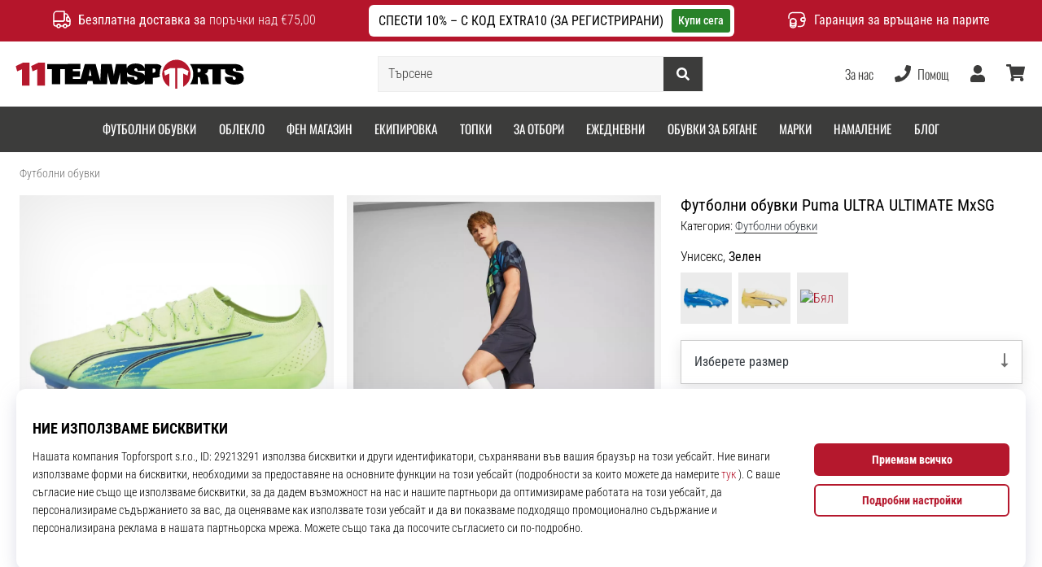

--- FILE ---
content_type: text/html; charset=utf-8
request_url: https://11teamsports.bg/p/puma-ultra-ultimate-mxsg-106895-01
body_size: 61869
content:
<!DOCTYPE html> <html class="no-js not-basket" lang="bg"> <head> <script>(function(w,d,s,l,i){ w[l]=w[l]||[];w[l].push({'gtm.start': new Date().getTime(),event:'gtm.js'});var f=d.getElementsByTagName(s)[0], j=d.createElement(s),dl=l!='dataLayer'?'&l='+l:'';j.async=true;j.src= 'https://www.googletagmanager.com/gtm.js?id='+i+dl;f.parentNode.insertBefore(j,f);})(window,document,'script','dataLayer',"GTM-NR3BR3K");</script> <script>
				</script> <link rel="stylesheet" href="https://i1.t4s.cz/fonts/oswald/cyrillic/font.css?v=6a77d7b" media="all"> <link rel="stylesheet" href="https://i1.t4s.cz/fonts/base-neue/font.css?v=2f822ab" media="all"> <link rel="stylesheet" href="https://i1.t4s.cz/fonts/poppins/font.css?v=e46e5aa" media="all"> <link rel="stylesheet" href="https://i1.t4s.cz/dist/css/bootstrap-eleven.min.css?v=e7c1a41" media="all"> <link rel="stylesheet" href="https://i1.t4s.cz/fonts/roboto/cyrillic/font.css?v=08e9100" media="all"> <link id="canonicalLink" rel="canonical" href="https://11teamsports.bg/p/puma-ultra-ultimate-mxsg-106895-01"> <meta http-equiv="Content-Type" content="text/html; charset=utf-8"> <meta name="Author" content="Roman Bílek"> <meta id="headMetaDescription" name="Description" content="Футболни обувки Puma ULTRA ULTIMATE MxSG"> <meta name="HandheldFriendly" content="True"> <meta name="MobileOptimized" content="320"> <meta name="viewport" content="width=device-width, initial-scale=1.0, maximum-scale=5.0"> <meta name="format-detection" content="telephone=no"> <meta name="google-signin-client_id" content="428838006980-41o1viohiho8her2v2i8hppg6tiiek4p.apps.googleusercontent.com"> <meta name="robots" content='all, follow'> <title id="snippet--headTitleArea">Футболни обувки Puma ULTRA ULTIMATE MxSG - 11teamsports.bg</title> <link rel="icon" type="image/png" href="/favicon-16x16.png" sizes="16x16"> <link rel="icon" type="image/png" href="/favicon-32x32.png" sizes="32x32"> <link rel="apple-touch-icon" sizes="57x57" href="/apple-touch-icon-57x57.png"> <link rel="apple-touch-icon" sizes="72x72" href="/apple-touch-icon-72x72.png"> <link rel="apple-touch-icon" sizes="76x76" href="/apple-touch-icon-76x76.png"> <link rel="icon" type="image/png" href="/favicon-96x96.png" sizes="96x96"> <link rel="apple-touch-icon" sizes="114x114" href="/apple-touch-icon-114x114.png"> <link rel="apple-touch-icon" sizes="144x144" href="/apple-touch-icon-144x144.png"> <link rel="apple-touch-icon" sizes="152x152" href="/apple-touch-icon-152x152.png"> <link rel="shortcut icon" href="/favicon.ico"> <meta name="msapplication-TileColor" content="#ffffff"> <meta name="msapplication-TileImage" content="/apple-touch-icon-144x144.png"> <meta name="theme-color" content="#ffffff"> <link rel="preconnect" href="https://i1.t4s.cz"> <link rel="preconnect" href="https://ajax.googleapis.com"> <link rel="preconnect" href="https://fonts.googleapis.com"> <link rel="preconnect" href="https://apis.google.com" crossorigin> <link rel="image_src" type="image/jpg" href="https://i1.t4s.cz/img/logo-11teamsports.png"> <link rel="alternate" href="https://11teamsports.cz/p/puma-ultra-ultimate-mxsg-106895-01" hreflang="cs-cz"/> <link rel="alternate" href="https://11teamsports.sk/p/puma-ultra-ultimate-mxsg-106895-01" hreflang="sk-sk"/> <link rel="alternate" href="https://11teamsports.ro/p/puma-ultra-ultimate-mxsg-106895-01" hreflang="ro-ro"/> <link rel="alternate" href="https://11teamsports.hu/p/puma-ultra-ultimate-mxsg-106895-01" hreflang="hu-hu"/> <link rel="alternate" href="https://11teamsports.es/p/puma-ultra-ultimate-mxsg-106895-01" hreflang="es-es"/> <link rel="alternate" href="https://11teamsports.hr/p/puma-ultra-ultimate-mxsg-106895-01" hreflang="hr-hr"/> <link rel="alternate" href="https://11teamsports.dk/p/puma-ultra-ultimate-mxsg-106895-01" hreflang="da-dk"/> <link rel="alternate" href="https://11teamsports.se/p/puma-ultra-ultimate-mxsg-106895-01" hreflang="sv-se"/> <link rel="alternate" href="https://11teamsports.ie/p/puma-ultra-ultimate-mxsg-106895-01" hreflang="en-ie"/> <link rel="alternate" href="https://11teamsports.fi/p/puma-ultra-ultimate-mxsg-106895-01" hreflang="fi-fi"/> <link rel="alternate" href="https://11teamsports.pt/p/puma-ultra-ultimate-mxsg-106895-01" hreflang="pt-pt"/> <link rel="alternate" href="https://11teamsports.pl/p/puma-ultra-ultimate-mxsg-106895-01" hreflang="pl-pl"/> <link rel="alternate" href="https://11teamsports.si/p/puma-ultra-ultimate-mxsg-106895-01" hreflang="sl-si"/> <link rel="alternate" href="https://11teamsports.bg/p/puma-ultra-ultimate-mxsg-106895-01" hreflang="bg-bg"/> <link rel="alternate" href="https://11teamsports.gr/p/puma-ultra-ultimate-mxsg-106895-01" hreflang="el-gr"/> <link rel="alternate" href="https://11teamsports.cy/p/puma-ultra-ultimate-mxsg-106895-01" hreflang="el-cy"/> <style> svg * { display: none } </style> <meta name="theme-color" content="#b5152b"> <link rel="stylesheet" href="https://i1.t4s.cz/dist/css/print.min.css?v=8e07940" media="print"> <link rel="stylesheet" href="https://i1.t4s.cz/dist/css/master-eleven.min.css?v=accdbdd" media="all"> <script src="https://i1.t4s.cz/dist/js/jquery.min.js?v=74c6dce"></script> <script src="https://i1.t4s.cz/dist/js/popper.min.js?v=1a035c3"></script> <script src="https://i1.t4s.cz/dist/js/bootstrap.min.js?v=6abbdaa"></script> <script src="https://i1.t4s.cz/dist/js/nette.min.js?v=a707d78"></script> <script src="https://i1.t4s.cz/dist/js/hp.min.js?v=0a7fc70"></script> <script src="https://i1.t4s.cz/dist/js/nav.min.js?v=ed43ee6"></script> <script src="https://i1.t4s.cz/dist/js/ekko-lightbox.min.js?v=fb6638e"></script> <script src="https://public.wecoma.eu/lite/v1/wecoma-lite.js" async></script> <script>var dataLayer = dataLayer || [];</script> <script>dataLayer.push({"event": "page"});</script> <script>
					dataLayer.push({
						'zboziCategory': "\"Sport  |  Sportovní oděvy, obuv a doplňky  |  Sportovní obuv  |  Pánská sportovní obuv  |  Kopačky    \"",
						'ecommerce': {
							'detail': {
								'products': [{
									'name': "\"\"",         // Name or ID is required.
									'id': "106895-01", 'price': 140.09, 'brand': "\"\"",
									'category': "{}"
								}]
							}
						}
					});
				</script> <script>
					setTimeout(function() {
					}, 0);
				</script> <script src="https://apis.google.com/js/platform.js" async defer></script> <meta property="og:title" content="Футболни обувки Puma ULTRA ULTIMATE MxSG"/> <meta property="og:type" content="product"/> <meta property="og:url" content="https://11teamsports.bg/p/puma-ultra-ultimate-mxsg-106895-01"/> <meta property="og:image" content="https://i1.t4s.cz/products/106895-01/puma-ultra-ultimate-mxsg-487795-106895-05.jpg"/> <meta property="og:price:amount" content="199.95"> <meta property="og:price:currency" content="EUR"> <meta property="og:brand" content="Puma"> <script>let exponea_token = "0ef8f120-f8c5-11ea-85c7-d6aca5995c5d"</script> <script src="https://i1.t4s.cz/dist/js/exponea-new-version.min.js?v=1f2fc4c"></script> <script>
				window.Wecoma = window.Wecoma || {onready : []};
				window.Wecoma.onready.push(async function () {
					if ( hasConsentMarketing === null) {
						await fillWacomaConsents();
					}

					if (hasConsentMarketing) {
						if (typeof (exponea) !== 'undefined') {
							exponea.track('view_item', {
								product_id: "106895-01",
								price: 140.09,
								title: "Футболни обувки Puma ULTRA ULTIMATE MxSG",
								brand: "Puma"
						,
							'category_1'
						:
							"Футболни обувки"
						})
						}
					}
				});
		</script> <script async src="https://scripts.luigisbox.tech/LBX-250805.js"></script> </head> <body data-shop_id="102" data-country="BG" data-lang="bg" class="shop-102 color-eleven not-basket" data-size="eu" data-shop_hp=" /" data-shop_login="/bg/home/try-login" data-shop_shoetype="EU" > <!-- Google Tag Manager (noscript) --> <noscript><iframe src="https://www.googletagmanager.com/ns.html?id=GTM-NR3BR3K" height="0" width="0" style="display:none;visibility:hidden" loading="lazy"></iframe></noscript> <!-- End Google Tag Manager (noscript) --> <script id="dw_consent_lbx">
			"{\"dw_consent\":false}"
		</script> <script>
			setLuigisConsent = function (marketingConsent, analyticsConsent) {
				let consent = marketingConsent && analyticsConsent;
				let luigisJson = '{"dw_consent": ' + (consent ? 'true' : 'false') + '}';
				document.getElementById('dw_consent_lbx').textContent = luigisJson;
				if (marketingConsent || analyticsConsent) {
					let gtmconsent = [];
					if (marketingConsent) {
						gtmconsent.push("marketing");
					}
					if (analyticsConsent) {
						gtmconsent.push("statistics");
					}

					document.cookie = "gtm_consent_modes="+JSON.stringify(gtmconsent);
				} else {
					document.cookie = "gtm_consent_modes=false"
				}

			}; var hasConsentMarketing = null; var hasConsentAnalytics = null;


				window.Wecoma = window.Wecoma || {onready : []};
				window.Wecoma.onready.push(async function () {

					if (hasConsentAnalytics === null || hasConsentMarketing === null) {
						await fillWacomaConsents();
					}

					setLuigisConsent(hasConsentMarketing, hasConsentAnalytics);

				});


			window.fillWacomaConsents = async function () {
				let wecomaObject = new Wecoma({
							// key for business unit
					key: "11t"
				});
				hasConsentMarketing = await wecomaObject.isConsented('marketing'); hasConsentAnalytics = await wecomaObject.isConsented('analytics');
			}
		</script> <div id="outer-wrap"> <script>
					$(document).ready(function() {
						$('#info-message-' + 11670).on('hidden.bs.collapse', function () {
							document.cookie = 'message_closed_' + 11670 + '=' + 11670;
						});

						let parent;
						if ($(window).width() < 991) {
							parent = $('.info-stripe-usp-item--shop-message-text--inner');
						} else {
							parent = $('.info-stripe-usp-item--shop-message');
						}
						const linkElement = parent.find('a');
						const href = linkElement.length ? linkElement.attr('href') : null;

						if (href) {
							parent.on('click', function (event) {
								event.preventDefault();
								window.location.href = href;
							});

							// this ensures clicks on the actual <a> tags also work
							linkElement.on('click', function (event) {
								event.stopPropagation();
							});
						}
					});
				</script> <div class="info-message info-message--v2 w-100 bg-running-gradient-lighter --shop-message" > <div class="info-stripe-usp-wrapper"> <div class="info-stripe-usp"> <div class="info-stripe-usp-item info-stripe-usp-item-1 d-none d-lg-block"> <div class="d-flex align-items-center justify-content-center"> <i class="svg-icon-custom"><svg width="24" height="24" viewBox="0 0 24 24" fill="none" xmlns="http://www.w3.org/2000/svg"><path d="M15 2V12C15 13.1 14.1 14 13 14H2V6C2 3.79 3.79 2 6 2H15Z" stroke="currentColor" stroke-width="1.5" stroke-linecap="round" stroke-linejoin="round"/><path d="M22 14V17C22 18.66 20.66 20 19 20H18C18 18.9 17.1 18 16 18C14.9 18 14 18.9 14 20H10C10 18.9 9.1 18 8 18C6.9 18 6 18.9 6 20H5C3.34 20 2 18.66 2 17V14H13C14.1 14 15 13.1 15 12V5H16.84C17.56 5 18.22 5.39001 18.58 6.01001L20.29 9H19C18.45 9 18 9.45 18 10V13C18 13.55 18.45 14 19 14H22Z" stroke="currentColor" stroke-width="1.5" stroke-linecap="round" stroke-linejoin="round"/><path d="M8 22C9.10457 22 10 21.1046 10 20C10 18.8954 9.10457 18 8 18C6.89543 18 6 18.8954 6 20C6 21.1046 6.89543 22 8 22Z" stroke="currentColor" stroke-width="1.5" stroke-linecap="round" stroke-linejoin="round"/><path d="M16 22C17.1046 22 18 21.1046 18 20C18 18.8954 17.1046 18 16 18C14.8954 18 14 18.8954 14 20C14 21.1046 14.8954 22 16 22Z" stroke="currentColor" stroke-width="1.5" stroke-linecap="round" stroke-linejoin="round"/><path d="M22 12V14H19C18.45 14 18 13.55 18 13V10C18 9.45 18.45 9 19 9H20.29L22 12Z" stroke="currentColor" stroke-width="1.5" stroke-linecap="round" stroke-linejoin="round"/></svg></i> <div class="info-stripe-usp-item__content no-scrollbar"> <strong>Безплатна доставка за</strong> поръчки над €75,00 </div> </div> </div> <div class="info-stripe-usp-item info-stripe-usp-item-0 js-info-stripe-usp-item-0"> <div class="info-stripe-usp-item--shop-message cursor-pointer info-stripe-usp-item--shop-message--no-countdown" id="info-message-11670" > <div class="d-flex align-items-center justify-content-center gap-lg-3"> <div class="info-stripe-usp-item--shop-message-text js-info-stripe-usp-item-shop-message"> <div class="info-stripe-usp-item--shop-message-text--inner d-lg-flex align-items-lg-center"> <strong>СПЕСТИ 10% – С КОД EXTRA10 (ЗА РЕГИСТРИРАНИ)</strong> <a href="https://11teamsports.bg/c/namaleniya-11teamsports-bg" class="btn btn-infostripe btn-infostripe-lg-offset">Купи сега</a> </div> </div> <i class="js-info-stripe-usp-item--shop-message--close d-lg-none"><svg fill=none height=16 viewBox="0 0 16 16"width=16 xmlns=http://www.w3.org/2000/svg><path d="M13.3334 13.3334L2.66669 2.66675"stroke=black stroke-linecap=round stroke-linejoin=round stroke-miterlimit=10 /><path d="M13.3334 2.66675L2.66669 13.3334"stroke=black stroke-linecap=round stroke-linejoin=round stroke-miterlimit=10 /></svg></i> </div> </div> </div> <div class="info-stripe-usp-item info-stripe-usp-item-2 js-info-stripe-usp-item-0-replacer d-none" > <div class="d-flex align-items-center justify-content-center"> <i class="svg-icon-custom"><svg width="24" height="24" viewBox="0 0 24 24" fill="none" xmlns="http://www.w3.org/2000/svg"><path d="M22.0029 15C22.0029 18.87 18.8729 22 15.0029 22L16.0529 20.25" stroke="currentColor" stroke-width="1.5" stroke-linecap="round" stroke-linejoin="round"/><path d="M2.00293 9C2.00293 5.13 5.13293 2 9.00293 2L7.95293 3.75" stroke="currentColor" stroke-width="1.5" stroke-linecap="round" stroke-linejoin="round"/><path d="M13.7031 4.44995L17.6831 6.74994L21.6231 4.45996" stroke="currentColor" stroke-width="1.5" stroke-linecap="round" stroke-linejoin="round"/><path d="M17.6831 10.82V6.73999" stroke="currentColor" stroke-width="1.5" stroke-linecap="round" stroke-linejoin="round"/><path d="M16.743 2.21L14.343 3.53996C13.803 3.83996 13.353 4.59995 13.353 5.21995V7.75999C13.353 8.37999 13.793 9.13998 14.343 9.43998L16.743 10.77C17.253 11.06 18.093 11.06 18.613 10.77L21.013 9.43998C21.553 9.13998 22.003 8.37999 22.003 7.75999V5.21995C22.003 4.59995 21.563 3.83996 21.013 3.53996L18.613 2.21C18.103 1.93 17.263 1.93 16.743 2.21Z" stroke="currentColor" stroke-width="1.5" stroke-linecap="round" stroke-linejoin="round"/><path d="M2.35303 15.45L6.32303 17.7499L10.273 15.46" stroke="currentColor" stroke-width="1.5" stroke-linecap="round" stroke-linejoin="round"/><path d="M6.32324 21.82V17.74" stroke="currentColor" stroke-width="1.5" stroke-linecap="round" stroke-linejoin="round"/><path d="M5.39293 13.21L2.99294 14.54C2.45294 14.84 2.00293 15.5999 2.00293 16.2199V18.76C2.00293 19.38 2.44294 20.14 2.99294 20.44L5.39293 21.77C5.90293 22.06 6.74292 22.06 7.26292 21.77L9.66293 20.44C10.2029 20.14 10.6529 19.38 10.6529 18.76V16.2199C10.6529 15.5999 10.2129 14.84 9.66293 14.54L7.26292 13.21C6.74292 12.93 5.90293 12.93 5.39293 13.21Z" stroke="currentColor" stroke-width="1.5" stroke-linecap="round" stroke-linejoin="round"/></svg></i> <div class="info-stripe-usp-item__content no-scrollbar"><strong>Можете да върнете стоката в рамките на 30 дни</strong> Без допълнителни въпроси</div> </div> </div> <div class="info-stripe-usp-item info-stripe-usp-item-3 d-none d-lg-block"> <div class="d-flex align-items-center justify-content-center"> <i class="svg-icon-custom"><svg width="25" height="24" viewBox="0 0 25 24" fill="none" xmlns="http://www.w3.org/2000/svg"><path d="M10.7968 16.8604V18.8904C10.7968 20.6104 9.19675 22.0004 7.22675 22.0004C5.25675 22.0004 3.64673 20.6104 3.64673 18.8904V16.8604C3.64673 18.5804 5.24675 19.8004 7.22675 19.8004C9.19675 19.8004 10.7968 18.5704 10.7968 16.8604Z" stroke="currentColor" stroke-width="1.5" stroke-linecap="round" stroke-linejoin="round"/><path d="M10.7952 14.11C10.7952 14.61 10.6552 15.07 10.4152 15.47C9.82522 16.44 8.61521 17.05 7.21521 17.05C5.81521 17.05 4.6052 16.43 4.0152 15.47C3.7752 15.07 3.63525 14.61 3.63525 14.11C3.63525 13.25 4.03523 12.48 4.67523 11.92C5.32523 11.35 6.2152 11.01 7.2052 11.01C8.1952 11.01 9.08523 11.36 9.73523 11.92C10.3952 12.47 10.7952 13.25 10.7952 14.11Z" stroke="currentColor" stroke-width="1.5" stroke-linecap="round" stroke-linejoin="round"/><path d="M10.7968 14.11V16.86C10.7968 18.58 9.19675 19.8 7.22675 19.8C5.25675 19.8 3.64673 18.57 3.64673 16.86V14.11C3.64673 12.39 5.24675 11 7.22675 11C8.21675 11 9.10677 11.35 9.75677 11.91C10.3968 12.47 10.7968 13.25 10.7968 14.11Z" stroke="currentColor" stroke-width="1.5" stroke-linecap="round" stroke-linejoin="round"/><path d="M22.0451 10.9699V13.03C22.0451 13.58 21.6051 14.0299 21.0451 14.0499H19.0851C18.0051 14.0499 17.0151 13.2599 16.9251 12.1799C16.8651 11.5499 17.1051 10.9599 17.5251 10.5499C17.8951 10.1699 18.4051 9.94995 18.9651 9.94995H21.0451C21.6051 9.96995 22.0451 10.4199 22.0451 10.9699Z" stroke="currentColor" stroke-width="1.5" stroke-linecap="round" stroke-linejoin="round"/><path d="M2.04517 10.5V8.5C2.04517 5.78 3.68517 3.88 6.23517 3.56C6.49517 3.52 6.76517 3.5 7.04517 3.5H16.0452C16.3052 3.5 16.5552 3.50999 16.7952 3.54999C19.3752 3.84999 21.0452 5.76 21.0452 8.5V9.95001H18.9651C18.4051 9.95001 17.8951 10.17 17.5251 10.55C17.1051 10.96 16.8652 11.55 16.9252 12.18C17.0152 13.26 18.0051 14.05 19.0851 14.05H21.0452V15.5C21.0452 18.5 19.0452 20.5 16.0452 20.5H13.5452" stroke="currentColor" stroke-width="1.5" stroke-linecap="round" stroke-linejoin="round"/></svg></i> <div class="info-stripe-usp-item__content no-scrollbar"><strong>Гаранция за връщане на парите</strong></div> </div> </div> </div> </div> </div> <nav id="navigation"> <div class="nav-inner"> <div class="nav-head "> <ul class="nav-head-wrap nav-head-level-1"> <li id="nav-toggle" class="header-level-2-item blmr-menu-mob"> <div class="nav-sandwitch"> <span></span> <span></span> <span></span> <span></span> </div> </li> <li id="nav-toggle-search" class="header-level-2-item blmr-search-mob"> <a href="javascript:" class="nav-head-item nav-head-item__btn"> <span class="sr-only">Търси</span> <i class="svg-icon"><svg xmlns="http://www.w3.org/2000/svg" fill="currentColor" viewBox="0 0 512 512"><path d="M505 442.7L405.3 343c-4.5-4.5-10.6-7-17-7H372c27.6-35.3 44-79.7 44-128C416 93.1 322.9 0 208 0S0 93.1 0 208s93.1 208 208 208c48.3 0 92.7-16.4 128-44v16.3c0 6.4 2.5 12.5 7 17l99.7 99.7c9.4 9.4 24.6 9.4 33.9 0l28.3-28.3c9.4-9.4 9.4-24.6.1-34zM208 336c-70.7 0-128-57.2-128-128 0-70.7 57.2-128 128-128 70.7 0 128 57.2 128 128 0 70.7-57.2 128-128 128z"></path></svg></i> </a> </li> <li id="nav-logo" class="blmr-logo"> <a href="/" class="nav-head-logo"> <img src='https://i1.t4s.cz/galleries/svg/11teamsports.svg' alt='11teamsports'height='29'width='300'loading=lazy> <span class="sr-only">11teamsports.bg</span> </a> </li> <li id="snippet--kos_pocet_user" class="header-level-2-item blmr-user-admin-icon-mob " data-toggle="modal" data-target="#modal-login" data-backdrop="static"> <a href="javascript:" class="nav-head-item nav-head-item__btn header-level-2--no-cart"> <span class="sr-only">количка</span> <i class="svg-icon"><svg xmlns="http://www.w3.org/2000/svg" fill="currentColor" viewBox="0 0 448 512"><path d="M224 256c70.7 0 128-57.3 128-128S294.7 0 224 0 96 57.3 96 128s57.3 128 128 128zm89.6 32h-16.7c-22.2 10.2-46.9 16-72.9 16s-50.6-5.8-72.9-16h-16.7C60.2 288 0 348.2 0 422.4V464c0 26.5 21.5 48 48 48h352c26.5 0 48-21.5 48-48v-41.6c0-74.2-60.2-134.4-134.4-134.4z"></path></svg></i> </a> </li> <li id="snippet--kos_pocet" class="header-level-2-item blmr-cart-icon-mob"> <a href="/basket/show" class="nav-head-item nav-head-item__btn" aria-label="количка"> <i class="svg-icon"><svg xmlns="http://www.w3.org/2000/svg" fill="currentColor" viewBox="0 0 576 512"><path d="M528.12 301.319l47.273-208C578.806 78.301 567.391 64 551.99 64H159.208l-9.166-44.81C147.758 8.021 137.93 0 126.529 0H24C10.745 0 0 10.745 0 24v16c0 13.255 10.745 24 24 24h69.883l70.248 343.435C147.325 417.1 136 435.222 136 456c0 30.928 25.072 56 56 56s56-25.072 56-56c0-15.674-6.447-29.835-16.824-40h209.647C430.447 426.165 424 440.326 424 456c0 30.928 25.072 56 56 56s56-25.072 56-56c0-22.172-12.888-41.332-31.579-50.405l5.517-24.276c3.413-15.018-8.002-29.319-23.403-29.319H218.117l-6.545-32h293.145c11.206 0 20.92-7.754 23.403-18.681z"></path></svg></i> </a> </li> </ul> <ul class="nav-head-wrap nav-head-level-2"> <li id="nav-search" class="header-level-2-item header-level-2__search"> <form action="/p/puma-ultra-ultimate-mxsg-106895-01" method="post" id="snippet--hledat" class="header-search w-100 order-lg-2 disabled"> <div class="header-search-group input-group" id="q0"> <input type="text" name="search" placeholder="Търсене" id="q" required disabled="" data-nette-rules='[{"op":":filled","msg":"This field is required."},{"op":":minLength","msg":"Търсен израз","arg":2}]' class="header-search__input blmr-search form-control search-inp" autocomplete="off" autocorrect="off" data-autocomplete-url="/p/puma-ultra-ultimate-mxsg-106895-01?do=autocomplete"> <div class="header-search__append input-group-append"> <label for="q" class="header-search__clear" id="search-clear"> <span class="sr-only">Търсене</span> <i class="svg-icon"><svg role="img" xmlns="http://www.w3.org/2000/svg" fill="currentColor" viewBox="0 0 512 512"><path fill="currentColor" d="M256 8C119 8 8 119 8 256s111 248 248 248 248-111 248-248S393 8 256 8zm121.6 313.1c4.7 4.7 4.7 12.3 0 17L338 377.6c-4.7 4.7-12.3 4.7-17 0L256 312l-65.1 65.6c-4.7 4.7-12.3 4.7-17 0L134.4 338c-4.7-4.7-4.7-12.3 0-17l65.6-65-65.6-65.1c-4.7-4.7-4.7-12.3 0-17l39.6-39.6c4.7-4.7 12.3-4.7 17 0l65 65.7 65.1-65.6c4.7-4.7 12.3-4.7 17 0l39.6 39.6c4.7 4.7 4.7 12.3 0 17L312 256l65.6 65.1z"></path></svg></i> </label> <button class="btn header-search__btn" type="submit" title="Търсене" id="search-btn"> <i class="header-search__svg-icon svg-icon search mt-1"><svg xmlns="http://www.w3.org/2000/svg" fill="currentColor" viewBox="0 0 512 512"><path d="M505 442.7L405.3 343c-4.5-4.5-10.6-7-17-7H372c27.6-35.3 44-79.7 44-128C416 93.1 322.9 0 208 0S0 93.1 0 208s93.1 208 208 208c48.3 0 92.7-16.4 128-44v16.3c0 6.4 2.5 12.5 7 17l99.7 99.7c9.4 9.4 24.6 9.4 33.9 0l28.3-28.3c9.4-9.4 9.4-24.6.1-34zM208 336c-70.7 0-128-57.2-128-128 0-70.7 57.2-128 128-128 70.7 0 128 57.2 128 128 0 70.7-57.2 128-128 128z"></path></svg></i> <i class="header-search__svg-icon svg-icon loader mt-1"><svg class="svg-icon svg-loader" version="1.1" xmlns="http://www.w3.org/2000/svg" fill="currentColor" x="0px" y="0px" width="40px" height="40px" viewBox="0 0 50 50" style="enable-background:new 0 0 50 50;" xml:space="preserve"><path d="M43.935,25.145c0-10.318-8.364-18.683-18.683-18.683c-10.318,0-18.683,8.365-18.683,18.683h4.068c0-8.071,6.543-14.615,14.615-14.615c8.072,0,14.615,6.543,14.615,14.615H43.935z"><animatetransform attributeType="xml" attributeName="transform" type="rotate" from="0 25 25" to="360 25 25" dur="0.6s" repeatCount="indefinite"/></path></svg></i> </button> </div> </div> <script>
		var myenter = false;
		$(document).ready(function () {
			if ($(".error-page").length < 1) {
				let search = "q"
				let form_search = "#snippet--hledat"
				let typingTimer //timer identifier
				let myInput = document.getElementById(search)

				//on keyup, start the countdown
				myInput.addEventListener('keyup', () => {

					clearTimeout(typingTimer);

							$("#snippet--hledat .input-group").addClass("loading");
							typingTimer = setTimeout(function (e) {
								$(form_search).submit();
							}, 500);
				});
				$(search).keypress(function (e) {
					if (e.which == 13) {
						myenter = true
					}
				});


				$(form_search).on('submit', function (e) {

					// if submitted by "enter" key and input not empty
					if (myenter && myval.length > 0) {
						window.location.href = "/s?search=" + encodeURIComponent(myval)
						e.preventDefault()
						return true
					} else {
						$(this).netteAjax(e).done(function (data) {
							$("#snippet--hledat .input-group").removeClass("loading");


								setTimeout(function() {
									dataLayer.push({
										'event': 'GAevent',
										'eventCategory': 'Search',
										'eventAction': 'Search',
										'eventValue': myval
									});
									dataLayer.push({
										'event': 'VirtualPageview', 'virtualPageURL': '/s/?q=' + myval
									});
								}, 0);
						});
					}
					myenter = false
				});
			}
		});
	</script> <input type="hidden" name="_do" value="searchBox-searchProductForm-submit"></form> <div id="snippet--search"> </div> </li> <li id="nav-search-close" class="header-level-2-item header-level-2__search-close disabled"> <a href="javascript:" class="nav-head-item">Затворено</a> </li> </ul> <ul class="nav-head-wrap nav-head-level-3 pl-3"> <li class="nav-head-drop nav-head-nodelay blmr-help-center-pc"> <a href="/pg/kontakt" class="nav-head-item"> За нас </a> <div class="header-dropdown header-phone"> <ul class="nav-dropdown-list header-userlist "> <li class="nav-item"> <a href="/pg/za-nas" class="nav-link text-ellipsis "> Специалист по футбол от 2007 г. </a> </li> <li class="nav-item"> <a href="/pg/stani-nashiqt-11teamsports-ambasador" class="nav-link text-ellipsis "> Aмбасадорска програма </a> </li> <li class="nav-item"> <a href="/pg/11teamsports-affiliate-program" class="nav-link text-ellipsis "> Партньорска програма </a> </li> <li class="nav-item"> <a href="/page/careers" class="nav-link text-ellipsis "> Работа и кариера </a> </li> <li class="nav-item"> <a href="#" onclick="window.wlc.openPrecen()" class="nav-link text-ellipsis "> Настройки за бисквитки </a> </li> <li class="nav-item"> <a href="/pg/trgovski-uslovija" class="nav-link text-ellipsis "> Правила и условия </a> </li> </ul> </div> </li> <li class="nav-head-drop nav-head-nodelay blmr-help-center-pc"> <a href="/bg/pg/kontakt" class="nav-head-item"> <i class="svg-icon header-icon mr-2"><svg xmlns="http://www.w3.org/2000/svg" fill="currentColor" viewBox="0 0 512 512"><path d="M493.4 24.6l-104-24c-11.3-2.6-22.9 3.3-27.5 13.9l-48 112c-4.2 9.8-1.4 21.3 6.9 28l60.6 49.6c-36 76.7-98.9 140.5-177.2 177.2l-49.6-60.6c-6.8-8.3-18.2-11.1-28-6.9l-112 48C3.9 366.5-2 378.1.6 389.4l24 104C27.1 504.2 36.7 512 48 512c256.1 0 464-207.5 464-464 0-11.2-7.7-20.9-18.6-23.4z"></path></svg></i> <span class="d-none d-xl-inline"> Помощ </span> </a> <div class="header-dropdown header-contact"> <ul class="nav-dropdown-list header-userlist "> <li class=""> <a href="/bg/order/cancelation" class="nav-link text-ellipsis " rel="nofollow" > Анулирай поръчка </a> </li> <li class=""> <a href="/pg/jak-vratit-zbozi" class="nav-link text-ellipsis " rel="nofollow" > Връщане на поръчка </a> </li> <li class=""> <a href="/pg/jak-reklamovat-zbozi" class="nav-link text-ellipsis " rel="nofollow" > Рекламация на дефектна стока </a> </li> <li class=""> <a href="/pg/house-of-clubs" class="nav-link text-ellipsis " rel="nofollow" > Изберете екипировка за вашия отбор! </a> </li> <li class=""> <a href="/pg/dostavka" class="nav-link text-ellipsis " rel="nofollow" > Доставка и плащане </a> </li> <li class=""> <a href="/pg/tabulka-velikosti" class="nav-link text-ellipsis " rel="nofollow" > Намерете правилния размер </a> </li> <li class=""> <a href="/pg/kontakt" class="nav-link text-ellipsis " rel="nofollow" > Контакт </a> </li> <li class=""> <a href="/bg/faq" class="nav-link text-ellipsis " rel="nofollow" > Често задавани въпроси </a> </li> <li class=""> <a href="/pg/pravidla-ochrany-osobnich-udaju" class="nav-link text-ellipsis " rel="nofollow" > Политика за поверителност </a> </li> </ul> </div> </li> <li class="nav-head-drop nav-head-delay blmr-user-admin-icon-pc"> <a href="/user" class="nav-head-item open-modal-login-in" data-toggle="modal" data-target="#modal-login"> <span class="sr-only">Потребител</span> <i class="nav-head-icon svg-icon"><svg xmlns="http://www.w3.org/2000/svg" fill="currentColor" viewBox="0 0 448 512"><path d="M224 256c70.7 0 128-57.3 128-128S294.7 0 224 0 96 57.3 96 128s57.3 128 128 128zm89.6 32h-16.7c-22.2 10.2-46.9 16-72.9 16s-50.6-5.8-72.9-16h-16.7C60.2 288 0 348.2 0 422.4V464c0 26.5 21.5 48 48 48h352c26.5 0 48-21.5 48-48v-41.6c0-74.2-60.2-134.4-134.4-134.4z"></path></svg></i> </a> <div class="header-dropdown header-login"> <ul class="nav-dropdown-list header-userlist"> <li class="nav-item"> <a class="nav-link text-ellipsis open-modal-login-in" href="/user/login" data-toggle="modal" data-target="#modal-login" data-backdrop="static" > <i class="svg-icon nav-dropdown-svg-icon svg-help"><svg xmlns="http://www.w3.org/2000/svg" fill="currentColor" viewBox="0 0 512 512"><path fill="currentColor" d="M144 112v51.6H48c-26.5 0-48 21.5-48 48v88.6c0 26.5 21.5 48 48 48h96v51.6c0 42.6 51.7 64.2 81.9 33.9l144-143.9c18.7-18.7 18.7-49.1 0-67.9l-144-144C195.8 48 144 69.3 144 112zm192 144L192 400v-99.7H48v-88.6h144V112l144 144zm80 192h-84c-6.6 0-12-5.4-12-12v-24c0-6.6 5.4-12 12-12h84c26.5 0 48-21.5 48-48V160c0-26.5-21.5-48-48-48h-84c-6.6 0-12-5.4-12-12V76c0-6.6 5.4-12 12-12h84c53 0 96 43 96 96v192c0 53-43 96-96 96z"></path></svg></i> <strong class="ml-4">Влез</strong> </a> </li> <li class="nav-item"> <a class="nav-link text-ellipsis open-modal-login-up" href="/user/register" data-toggle="modal" data-target="#modal-login" data-backdrop="static" > <i class="svg-icon nav-dropdown-svg-icon svg-help"><svg xmlns="http://www.w3.org/2000/svg" fill="currentColor" viewBox="0 0 512 512"><path fill="currentColor" d="M416 448h-84c-6.6 0-12-5.4-12-12v-40c0-6.6 5.4-12 12-12h84c17.7 0 32-14.3 32-32V160c0-17.7-14.3-32-32-32h-84c-6.6 0-12-5.4-12-12V76c0-6.6 5.4-12 12-12h84c53 0 96 43 96 96v192c0 53-43 96-96 96zm-47-201L201 79c-15-15-41-4.5-41 17v96H24c-13.3 0-24 10.7-24 24v96c0 13.3 10.7 24 24 24h136v96c0 21.5 26 32 41 17l168-168c9.3-9.4 9.3-24.6 0-34z"></path></svg></i> <strong class="ml-4">Регистрирай се</strong> <small class="d-block ml-4">Отнема само няколко секунди</small> </a> </li> <li class="nav-item nav-rule"></li> <li class="nav-item"> <a class="nav-link text-ellipsis" href="/user/lost-password"> <i class="svg-icon nav-dropdown-svg-icon svg-help"><svg xmlns="http://www.w3.org/2000/svg" viewBox="0 0 512 512" fill="currentColor"><path fill="currentColor" d="M512 176.001C512 273.203 433.202 352 336 352c-11.22 0-22.19-1.062-32.827-3.069l-24.012 27.014A23.999 23.999 0 0 1 261.223 384H224v40c0 13.255-10.745 24-24 24h-40v40c0 13.255-10.745 24-24 24H24c-13.255 0-24-10.745-24-24v-78.059c0-6.365 2.529-12.47 7.029-16.971l161.802-161.802C163.108 213.814 160 195.271 160 176 160 78.798 238.797.001 335.999 0 433.488-.001 512 78.511 512 176.001zM336 128c0 26.51 21.49 48 48 48s48-21.49 48-48-21.49-48-48-48-48 21.49-48 48z"></path></svg></i> <span class="ml-4">Забравили сте паролата си?</span> </a> </li> </ul> </div> </li> <li id="nav-basket" class="nav-head-drop nav-head-delay blmr-cart-icon-pc"> <div id="snippet--kos"> <a href="/basket/show" class="nav-head-item"> <span class="sr-only">количка</span> <span class="position-relative"> <i class="svg-icon"> <svg xmlns="http://www.w3.org/2000/svg" fill="currentColor" viewBox="0 0 576 512"><path d="M528.12 301.319l47.273-208C578.806 78.301 567.391 64 551.99 64H159.208l-9.166-44.81C147.758 8.021 137.93 0 126.529 0H24C10.745 0 0 10.745 0 24v16c0 13.255 10.745 24 24 24h69.883l70.248 343.435C147.325 417.1 136 435.222 136 456c0 30.928 25.072 56 56 56s56-25.072 56-56c0-15.674-6.447-29.835-16.824-40h209.647C430.447 426.165 424 440.326 424 456c0 30.928 25.072 56 56 56s56-25.072 56-56c0-22.172-12.888-41.332-31.579-50.405l5.517-24.276c3.413-15.018-8.002-29.319-23.403-29.319H218.117l-6.545-32h293.145c11.206 0 20.92-7.754 23.403-18.681z"></path></svg> </i> </span> </a> <div class="header-dropdown"> <ul class="nav-dropdown-list"> <li class="nav-item"> <div class="nav-link font-em-125 font-weight-normal"> Вашата количка е празна. </div> </li> <li class="nav-item"> <a href=" /c/fotbal-nove-kopacky " class="nav-link row m-0 d-flex align-items-center flex-nowrap"> <div class="col-1 p-0"> <div class="minibasket-picture product-shadow"> <div class="minibasket-picture__inner w-100 h-100 px-1"> <div class="minibasket-picture__cover mx-auto "> <img src="https://i1.t4s.cz/products/104752-004/193107s1.png" alt="basket" loading="lazy" class="minibasket-picture__img w-100 mw-100 mh-100" > </div> </div> </div> </div> <div class="col-11 p-0 pl-2"> <span>Разгледайте <u class='shop-color'>най-новите модели футболни обувки</u>.</span> </div> </a> </li> <a href="https://www.trustpilot.com/review/www.11teamsports.com?languages=bg" target="_blank" class="trustpilot-widget-minibasket trustpilot d-flex align-items-center justify-content-center" > <div class="trustpilot-customerinfo"> <strong>Отлично</strong> </div> <div class="trustpilot-trustscore-reviews"> 4.5 от 5 </div> <div class="svg-icon trustpilot-logo font-em-13"> <svg width="94" height="24" viewBox="0 0 94 24" fill="none" xmlns="http://www.w3.org/2000/svg"><path d="M24.7061 8.50488H34.2158V10.346H30.4714V20.7248H28.4191V10.346H24.6904L24.7061 8.50488ZM33.8084 11.8776H35.5631V13.5884H35.5944C35.6571 13.344 35.7668 13.1159 35.9234 12.8878C36.0801 12.6597 36.2681 12.4479 36.5031 12.2686C36.7224 12.0731 36.9731 11.9265 37.2551 11.8124C37.5214 11.6984 37.8034 11.6332 38.0854 11.6332C38.3048 11.6332 38.4614 11.6495 38.5398 11.6495C38.6181 11.6658 38.7121 11.6821 38.7904 11.6821V13.5558C38.6651 13.5232 38.5241 13.5069 38.3831 13.4906C38.2421 13.4743 38.1168 13.458 37.9758 13.458C37.6624 13.458 37.3648 13.5232 37.0828 13.6536C36.8008 13.7839 36.5658 13.9794 36.3464 14.2238C36.1428 14.4845 35.9704 14.7941 35.8451 15.1688C35.7198 15.5436 35.6571 15.9835 35.6571 16.4723V20.676H33.7771L33.8084 11.8776ZM47.4071 20.7248H45.5584V19.4865H45.5271C45.2921 19.9428 44.9474 20.2849 44.4931 20.5619C44.0388 20.8389 43.5688 20.9692 43.0988 20.9692C41.9864 20.9692 41.1718 20.6922 40.6704 20.1057C40.1691 19.5354 39.9184 18.6556 39.9184 17.4988V11.8776H41.7984V17.3033C41.7984 18.0853 41.9394 18.6393 42.2371 18.9489C42.5191 19.2747 42.9264 19.4377 43.4434 19.4377C43.8351 19.4377 44.1641 19.3725 44.4304 19.2421C44.6968 19.1118 44.9161 18.9489 45.0728 18.7371C45.2451 18.5252 45.3548 18.2645 45.4331 17.9713C45.5114 17.678 45.5428 17.3521 45.5428 17.01V11.8776H47.4228V20.7248H47.4071ZM50.6031 17.8898C50.6658 18.4601 50.8694 18.8511 51.2298 19.0955C51.5901 19.3236 52.0288 19.4377 52.5301 19.4377C52.7024 19.4377 52.9061 19.4214 53.1254 19.3888C53.3448 19.3562 53.5641 19.3073 53.7521 19.2259C53.9558 19.1444 54.1124 19.0303 54.2378 18.8674C54.3631 18.7045 54.4258 18.509 54.4101 18.2646C54.3944 18.0202 54.3161 17.8083 54.1438 17.6454C53.9714 17.4825 53.7678 17.3684 53.5171 17.2544C53.2664 17.1566 52.9688 17.0751 52.6398 17.01C52.3108 16.9448 51.9818 16.8633 51.6371 16.7819C51.2924 16.7004 50.9478 16.6026 50.6188 16.4886C50.2898 16.3745 50.0078 16.2279 49.7414 16.0161C49.4908 15.8206 49.2714 15.5762 49.1304 15.2666C48.9738 14.957 48.8954 14.5986 48.8954 14.1424C48.8954 13.6536 49.0051 13.2625 49.2401 12.9366C49.4594 12.6108 49.7571 12.3501 50.1018 12.1546C50.4464 11.9591 50.8381 11.8124 51.2611 11.7309C51.6841 11.6495 52.0914 11.6169 52.4674 11.6169C52.9061 11.6169 53.3291 11.6658 53.7208 11.7635C54.1124 11.8613 54.4884 12.0079 54.8018 12.236C55.1308 12.4479 55.3971 12.7411 55.6008 13.0833C55.8201 13.4254 55.9454 13.8491 56.0081 14.3379H54.0498C53.9558 13.8654 53.7521 13.5558 53.4388 13.3929C53.1098 13.2299 52.7494 13.1485 52.3264 13.1485C52.2011 13.1485 52.0288 13.1648 51.8564 13.181C51.6684 13.2136 51.5118 13.2462 51.3394 13.3114C51.1828 13.3766 51.0418 13.4743 50.9321 13.5884C50.8224 13.7024 50.7598 13.8654 50.7598 14.0609C50.7598 14.3053 50.8381 14.4845 50.9948 14.6311C51.1514 14.7778 51.3551 14.8918 51.6214 15.0059C51.8721 15.1037 52.1698 15.1851 52.4988 15.2503C52.8278 15.3155 53.1724 15.3969 53.5171 15.4784C53.8618 15.5599 54.1908 15.6576 54.5198 15.7717C54.8488 15.8857 55.1464 16.0324 55.3971 16.2442C55.6478 16.4397 55.8671 16.6841 56.0238 16.9774C56.1804 17.2707 56.2588 17.6454 56.2588 18.069C56.2588 18.5904 56.1491 19.0303 55.9141 19.4051C55.6791 19.7635 55.3814 20.0731 55.0211 20.3012C54.6608 20.5293 54.2378 20.6923 53.7991 20.8063C53.3448 20.9041 52.9061 20.9692 52.4674 20.9692C51.9348 20.9692 51.4334 20.9041 50.9791 20.7737C50.5248 20.6434 50.1174 20.4478 49.7884 20.2035C49.4594 19.9428 49.1931 19.6332 49.0051 19.2421C48.8171 18.8674 48.7074 18.4112 48.6918 17.8735H50.5874V17.8898H50.6031ZM56.7914 11.8776H58.2171V9.20549H60.0971V11.8613H61.7891V13.3114H60.0971V18.0364C60.0971 18.2483 60.1128 18.4112 60.1284 18.5741C60.1441 18.7208 60.1911 18.8511 60.2381 18.9489C60.3008 19.0466 60.3948 19.1281 60.5044 19.177C60.6298 19.2259 60.7864 19.2584 61.0058 19.2584C61.1311 19.2584 61.2721 19.2584 61.3974 19.2421C61.5228 19.2259 61.6638 19.2096 61.7891 19.177V20.6922C61.5854 20.7248 61.3818 20.7411 61.1781 20.7574C60.9744 20.79 60.7864 20.79 60.5671 20.79C60.0658 20.79 59.6741 20.7411 59.3764 20.6434C59.0788 20.5456 58.8438 20.399 58.6714 20.2197C58.4991 20.0242 58.3894 19.7961 58.3268 19.5191C58.2641 19.2421 58.2328 18.9 58.2171 18.5415V13.3277H56.7914V11.845V11.8776ZM63.1051 11.8776H64.8754V13.0833H64.9068C65.1731 12.5619 65.5334 12.2035 66.0034 11.9753C66.4734 11.7472 66.9748 11.6332 67.5388 11.6332C68.2124 11.6332 68.7921 11.7472 69.2934 12.0079C69.7948 12.2523 70.2021 12.5782 70.5311 13.0181C70.8601 13.4417 71.1108 13.9468 71.2674 14.5171C71.4241 15.0874 71.5181 15.7065 71.5181 16.3419C71.5181 16.9448 71.4398 17.5151 71.2988 18.069C71.1421 18.623 70.9228 19.1281 70.6251 19.5517C70.3274 19.9753 69.9514 20.3175 69.4814 20.5782C69.0114 20.8389 68.4788 20.9692 67.8521 20.9692C67.5858 20.9692 67.3038 20.9366 67.0374 20.8878C66.7711 20.8389 66.5048 20.7574 66.2541 20.6434C66.0034 20.5293 65.7684 20.3827 65.5648 20.2035C65.3454 20.0242 65.1731 19.8124 65.0321 19.5843H65.0008V23.9998H63.1208V11.8776H63.1051ZM69.6694 16.3094C69.6694 15.9183 69.6224 15.5273 69.5128 15.1525C69.4188 14.7778 69.2621 14.4519 69.0584 14.1586C68.8548 13.8654 68.6041 13.6373 68.3221 13.458C68.0244 13.2788 67.6798 13.1973 67.3038 13.1973C66.5204 13.1973 65.9251 13.4743 65.5178 14.0446C65.1261 14.6149 64.9224 15.3806 64.9224 16.3257C64.9224 16.7819 64.9694 17.1892 65.0791 17.5639C65.1888 17.9387 65.3298 18.2645 65.5491 18.5415C65.7528 18.8185 66.0034 19.0303 66.3011 19.1933C66.5988 19.3562 66.9278 19.4377 67.3194 19.4377C67.7581 19.4377 68.1028 19.3399 68.4004 19.1607C68.6981 18.9815 68.9331 18.7371 69.1368 18.4601C69.3248 18.1668 69.4658 17.8409 69.5441 17.4662C69.6224 17.0751 69.6694 16.7004 69.6694 16.3094ZM72.9751 8.50488H74.8551V10.346H72.9751V8.50488ZM72.9751 11.8776H74.8551V20.7248H72.9751V11.8776ZM76.5314 8.50488H78.4114V20.7248H76.5314V8.50488ZM84.1454 20.9692C83.4717 20.9692 82.8608 20.8552 82.3281 20.6108C81.7954 20.3664 81.3568 20.0568 80.9808 19.6495C80.6204 19.2421 80.3384 18.7371 80.1504 18.1668C79.9624 17.5965 79.8528 16.9611 79.8528 16.2931C79.8528 15.625 79.9467 15.0059 80.1504 14.4356C80.3384 13.8654 80.6204 13.3766 80.9808 12.9529C81.3411 12.5456 81.7954 12.2197 82.3281 11.9916C82.8608 11.7635 83.4717 11.6332 84.1454 11.6332C84.8191 11.6332 85.4301 11.7472 85.9628 11.9916C86.4954 12.2197 86.9341 12.5456 87.3101 12.9529C87.6704 13.3603 87.9524 13.8654 88.1404 14.4356C88.3284 15.0059 88.4381 15.625 88.4381 16.2931C88.4381 16.9774 88.3441 17.5965 88.1404 18.1668C87.9367 18.7371 87.6704 19.2259 87.3101 19.6495C86.9497 20.0568 86.4954 20.3827 85.9628 20.6108C85.4301 20.8389 84.8347 20.9692 84.1454 20.9692ZM84.1454 19.4214C84.5527 19.4214 84.9287 19.3236 85.2264 19.1444C85.5397 18.9652 85.7747 18.7208 85.9784 18.4275C86.1821 18.1342 86.3231 17.792 86.4171 17.4336C86.5111 17.0588 86.5581 16.6841 86.5581 16.2931C86.5581 15.9183 86.5111 15.5436 86.4171 15.1688C86.3231 14.7941 86.1821 14.4682 85.9784 14.1749C85.7747 13.8817 85.5241 13.6536 85.2264 13.4743C84.9131 13.2951 84.5527 13.1973 84.1454 13.1973C83.7381 13.1973 83.3621 13.2951 83.0644 13.4743C82.7511 13.6536 82.5161 13.898 82.3124 14.1749C82.1088 14.4682 81.9677 14.7941 81.8737 15.1688C81.7797 15.5436 81.7328 15.9183 81.7328 16.2931C81.7328 16.6841 81.7797 17.0588 81.8737 17.4336C81.9677 17.8083 82.1088 18.1342 82.3124 18.4275C82.5161 18.7208 82.7668 18.9652 83.0644 19.1444C83.3778 19.3399 83.7381 19.4214 84.1454 19.4214ZM89.0021 11.8776H90.4277V9.20549H92.3078V11.8613H93.9997V13.3114H92.3078V18.0364C92.3078 18.2483 92.3234 18.4112 92.3391 18.5741C92.3548 18.7208 92.4017 18.8511 92.4487 18.9489C92.5114 19.0466 92.6054 19.1281 92.7151 19.177C92.8404 19.2259 92.9971 19.2584 93.2164 19.2584C93.3418 19.2584 93.4827 19.2584 93.6081 19.2421C93.7334 19.2259 93.8744 19.2096 93.9997 19.177V20.6922C93.7961 20.7248 93.5924 20.7411 93.3887 20.7574C93.1851 20.79 92.9971 20.79 92.7777 20.79C92.2764 20.79 91.8847 20.7411 91.5871 20.6434C91.2894 20.5456 91.0544 20.399 90.8821 20.2197C90.7097 20.0242 90.6001 19.7961 90.5374 19.5191C90.4748 19.2421 90.4434 18.9 90.4277 18.5415V13.3277H89.0021V11.845V11.8776Z" fill="black"/><path d="M22.513 8.50509H13.912L11.2643 0L8.601 8.50509L0 8.4888L6.956 13.7515L4.29267 22.2566L11.2487 16.9939L18.2047 22.2566L15.557 13.7515L22.513 8.50509Z" fill="#00B67A"/><path d="M16.1526 15.6746L15.5573 13.752L11.2646 16.9943L16.1526 15.6746Z" fill="#005128"/></svg> </div> </a> </ul> </div> </div> </li> </ul> </div> <div class="nav-line nav-line-no-gender" id="snippet--headerMenuArea"> <div class="nav-line-loading"></div> <div class="nav-loading"> <svg class="svg-icon svg-loader" version="1.1" xmlns="http://www.w3.org/2000/svg" fill="currentColor" x="0px" y="0px" width="40px" height="40px" viewBox="0 0 50 50" style="enable-background:new 0 0 50 50;" xml:space="preserve"><path d="M43.935,25.145c0-10.318-8.364-18.683-18.683-18.683c-10.318,0-18.683,8.365-18.683,18.683h4.068c0-8.071,6.543-14.615,14.615-14.615c8.072,0,14.615,6.543,14.615,14.615H43.935z"><animateTransform attributeType="xml" attributeName="transform" type="rotate" from="0 25 25" to="360 25 25" dur="0.6s" repeatCount="indefinite"></animateTransform></path></svg> </div> <div class="nav-level nav-level-1 justify-content-lg-center"> <div class="nav-level nav-level-1"> <ul class="nav-level-col nav-level-1__col nav-level-1-nav blmr-menu-categories-pc"> <li class="nav-level-item nav-level-1__item" data-name="103188"> <a class="nav-level-link nav-level-1__link nav-level-sub" href="/c/futbolni-obuvki"> Футболни обувки </a> </li> <li class="nav-level-item nav-level-1__item" data-name="103233"> <a class="nav-level-link nav-level-1__link nav-level-sub" href="/c/futbolno-obleklo"> Облекло </a> </li> <li class="nav-level-item nav-level-1__item" data-name="103359"> <a class="nav-level-link nav-level-1__link nav-level-sub" href="/c/futbol-fanshop"> Фен магазин </a> </li> <li class="nav-level-item nav-level-1__item" data-name="103273"> <a class="nav-level-link nav-level-1__link nav-level-sub" href="/c/futbol-futbolna-ekipirovka"> Екипировка </a> </li> <li class="nav-level-item nav-level-1__item" data-name="103311"> <a class="nav-level-link nav-level-1__link nav-level-sub" href="/c/futbolni-topki"> Топки </a> </li> <li class="nav-level-item nav-level-1__item" data-name="131335"> <a class="nav-level-link nav-level-1__link nav-level-sub" href="/c/futbol/teamsales-teamsales"> За отбори </a> </li> <li class="nav-level-item nav-level-1__item" data-name="103332"> <a class="nav-level-link nav-level-1__link nav-level-sub" href="/c/futbol-ejednevni"> Ежедневни </a> </li> <li class="nav-level-item nav-level-1__item" data-name="103344"> <a class="nav-level-link nav-level-1__link " href="/c/futbol-obuvki-za-bqgane"> Обувки за бягане </a> </li> <li class="nav-level-item nav-level-1__item" data-name="103392"> <a class="nav-level-link nav-level-1__link nav-level-sub" href="/brand"> Марки </a> </li> <li class="nav-level-item nav-level-1__item" data-name="103395"> <a class="nav-level-link nav-level-1__link nav-level-sub" href="/c/namaleniya-11teamsports-bg"> намаление </a> </li> </ul> <script>
		let initialLoad = true;
		$(function () {
			initialLoad = false;
			$.getJSON("/?do=headerMenu-ajaxLoadSubmenu", function (response) {
				if ($('.nav-loading').css('display') == 'block') {
					$('.nav-loading').css('display', 'none');
				} else {
					$('.nav-loading').css('display', 'none');
				}
				$.each(response, function (item, html) {
					$('li[data-name="' + item + '"]').append(html);
				})
			});
		})
	</script> <script>
		initNav();
	</script> <ul class="nav-level-col nav-level-1__col nav-level-1-other"> <li class="nav-level-item nav-level-1__item"> <a href="/pg/blog" class="nav-level-link nav-level-1__link nav-level-link-active"> <span>Блог</span> </a> <div class="nav-level nav-level-2 nav-level-only-desktop"> <div class="h-limit nav-posts-limit mx-auto"> <div class="cards"> <div class="row"> <div class="col cards-wrap"> <div class="cards-item"> <a href="/pg/play-for-more-victories" class="cards-image"> <div class="cards-image-cover" title="Play for More Victories" > <img src="https://i1.t4s.cz//page/2596/perex.jpg?ver=2025-07-01-11-04-49" alt="Play for More Victories" loading="lazy"> </div> </a> <div class="cards-desc p-0 pt-4"> <a href="/pg/play-for-more-victories" class="cards-nav cards-flex"> <div class="mb-2 cards-nav-color-secondary"> <span class="text-nowrap">1. 7. 2025</span> <span class="mx-1 text-nowrap">&bull;</span> <span class="text-nowrap">1 мин. четене</span> </div> <div class="h5 cards-h-title font-em-sm-15">Play for More Victories</div> <p class="cards-flex cards-nav-color-secondary">Подготви се за женското ЕВРО 2025 с официални екипи и обувки от Nike, adidas и PUMA. Бъди част от всеки мач, гол и…</p> </a> </div> </div> </div> <div class="col cards-wrap"> <div class="cards-item"> <a href="/pg/nike-phantom-6" class="cards-image"> <div class="cards-image-cover" title="Nike Phantom 6" > <img src="https://i1.t4s.cz//page/2592/perex.jpg?ver=2025-06-09-13-22-12" alt="Nike Phantom 6" loading="lazy"> </div> </a> <div class="cards-desc p-0 pt-4"> <a href="/pg/nike-phantom-6" class="cards-nav cards-flex"> <div class="mb-2 cards-nav-color-secondary"> <span class="text-nowrap">9. 6. 2025</span> <span class="mx-1 text-nowrap">&bull;</span> <span class="text-nowrap">1 мин. четене</span> </div> <div class="h5 cards-h-title font-em-sm-15">Nike Phantom 6</div> <p class="cards-flex cards-nav-color-secondary">Открий новите футболни обувки Nike Phantom 6 – прецизност, контрол и мощ във всяко докосване. Перфектни за играчи,…</p> </a> </div> </div> </div> <div class="col cards-wrap"> <div class="cards-item"> <a href="/pg/nike-hypervenom-1-rgn-2025" class="cards-image"> <div class="cards-image-cover" title="Nike Hypervenom 1 RGN 2025" > <img src="https://i1.t4s.cz//page/2579/perex.jpg?ver=2025-05-28-13-33-08" alt="Nike Hypervenom 1 RGN 2025" loading="lazy"> </div> </a> <div class="cards-desc p-0 pt-4"> <a href="/pg/nike-hypervenom-1-rgn-2025" class="cards-nav cards-flex"> <div class="mb-2 cards-nav-color-secondary"> <span class="text-nowrap">26. 5. 2025</span> <span class="mx-1 text-nowrap">&bull;</span> <span class="text-nowrap">1 мин. четене</span> </div> <div class="h5 cards-h-title font-em-sm-15">Nike Hypervenom 1 RGN 2025</div> <p class="cards-flex cards-nav-color-secondary">Легендата се завръща! Лимитирана серия Nike Hypervenom 1 RGN 2025 скоро в 11teamsports. Не пропускайте завръщането на…</p> </a> </div> </div> </div> </div> </div> </div> <div class="h-limit mx-auto"> <div class="text-center"> <a href="/pg/blog" class="btn btn-outline-shop"> Покажи всички статии </a> </div> </div> </div> </li> <li class="nav-level-item nav-level-1__item d-lg-none"> <a href="/pg/kontakt" class="nav-level-link nav-level-1__link nav-level-sub"> <span> За нас </span> </a> <div class="nav-level nav-level-2"> <div class="nav-level-title nav-back nav-level-2__link">Контакт</div> <div class="nav-level-row nav-level-2__row"> <ul class="nav-level-col nav-level-2__col"> <li class="nav-item nav-level-item nav-level-2__item"> <a href="/pg/za-nas" class="nav-link text-ellipsis nav-level-link nav-level-2__link"> Специалист по футбол от 2007 г. </a> </li> <li class="nav-item nav-level-item nav-level-2__item"> <a href="/pg/stani-nashiqt-11teamsports-ambasador" class="nav-link text-ellipsis nav-level-link nav-level-2__link"> Aмбасадорска програма </a> </li> <li class="nav-item nav-level-item nav-level-2__item"> <a href="/pg/11teamsports-affiliate-program" class="nav-link text-ellipsis nav-level-link nav-level-2__link"> Партньорска програма </a> </li> <li class="nav-item nav-level-item nav-level-2__item"> <a href="/page/careers" class="nav-link text-ellipsis nav-level-link nav-level-2__link"> Работа и кариера </a> </li> <li class="nav-item nav-level-item nav-level-2__item"> <a href="#" onclick="window.wlc.openPrecen()" class="nav-link text-ellipsis nav-level-link nav-level-2__link"> Настройки за бисквитки </a> </li> <li class="nav-item nav-level-item nav-level-2__item"> <a href="/pg/trgovski-uslovija" class="nav-link text-ellipsis nav-level-link nav-level-2__link"> Правила и условия </a> </li> </ul> </div> </div> </li> <li class="nav-level-item nav-level-1__item d-lg-none"> <a href="/pg/kontakt" class="nav-level-link nav-level-1__link nav-level-sub"> <span> <i class="svg-icon nav-level-svg-icon d-lg-none"> <svg xmlns="http://www.w3.org/2000/svg" fill="currentColor" viewBox="0 0 512 512"><path d="M493.4 24.6l-104-24c-11.3-2.6-22.9 3.3-27.5 13.9l-48 112c-4.2 9.8-1.4 21.3 6.9 28l60.6 49.6c-36 76.7-98.9 140.5-177.2 177.2l-49.6-60.6c-6.8-8.3-18.2-11.1-28-6.9l-112 48C3.9 366.5-2 378.1.6 389.4l24 104C27.1 504.2 36.7 512 48 512c256.1 0 464-207.5 464-464 0-11.2-7.7-20.9-18.6-23.4z"></path></svg> </i> Помощ </span> </a> <div class="nav-level nav-level-2"> <div class="nav-level-title nav-back">Помощ</div> <div class="nav-level-row nav-level-2__row"> <ul class="nav-level-col nav-level-2__col"> <li class="nav-level-item nav-level-2__item"> <a href="/bg/order/cancelation" class="nav-link text-ellipsis nav-level-link nav-level-2__link" rel="nofollow" > Анулирай поръчка </a> </li> <li class="nav-level-item nav-level-2__item"> <a href="/pg/jak-vratit-zbozi" class="nav-link text-ellipsis nav-level-link nav-level-2__link" rel="nofollow" > Връщане на поръчка </a> </li> <li class="nav-level-item nav-level-2__item"> <a href="/pg/jak-reklamovat-zbozi" class="nav-link text-ellipsis nav-level-link nav-level-2__link" rel="nofollow" > Рекламация на дефектна стока </a> </li> <li class="nav-level-item nav-level-2__item"> <a href="/pg/house-of-clubs" class="nav-link text-ellipsis nav-level-link nav-level-2__link" rel="nofollow" > Изберете екипировка за вашия отбор! </a> </li> <li class="nav-level-item nav-level-2__item"> <a href="/pg/dostavka" class="nav-link text-ellipsis nav-level-link nav-level-2__link" rel="nofollow" > Доставка и плащане </a> </li> <li class="nav-level-item nav-level-2__item"> <a href="/pg/tabulka-velikosti" class="nav-link text-ellipsis nav-level-link nav-level-2__link" rel="nofollow" > Намерете правилния размер </a> </li> <li class="nav-level-item nav-level-2__item"> <a href="/pg/kontakt" class="nav-link text-ellipsis nav-level-link nav-level-2__link" rel="nofollow" > Контакт </a> </li> <li class="nav-level-item nav-level-2__item"> <a href="/bg/faq" class="nav-link text-ellipsis nav-level-link nav-level-2__link" rel="nofollow" > Често задавани въпроси </a> </li> <li class="nav-level-item nav-level-2__item"> <a href="/pg/pravidla-ochrany-osobnich-udaju" class="nav-link text-ellipsis nav-level-link nav-level-2__link" rel="nofollow" > Политика за поверителност </a> </li> </ul> </div> </div> </li> </ul> </div> </div> </div> </div> </nav> <div id="main-wrap" class="main-wrap position-relative"> <div class="global-toast-wrap"> <div class="global-toast-wrap__inner d-flex justify-content-end p-2 p-lg-4"> <div id="toaster-place" class="global-toast-container"> </div> </div> </div> <div id="snippet--menucontent"> </div> <div id="snippet--content"> <script type="application/ld+json">[{
"@context": "https://schema.org/", "@type": "ProductGroup", "name": "Футболни обувки Puma ULTRA ULTIMATE MxSG", "productID": "106895-01",
"image": ["https://i1.t4s.cz/products/106895-01/puma-ultra-ultimate-mxsg-487795-106895-05.jpg","https://i1.t4s.cz/products/106895-01/puma-ultra-ultimate-mxsg-487795-106895-04.jpg","https://i1.t4s.cz/products/106895-01/puma-ultra-ultimate-mxsg-487795-106895-06.jpg","https://i1.t4s.cz/products/106895-01/puma-ultra-ultimate-mxsg-487795-106895-01.jpg","https://i1.t4s.cz/products/106895-01/puma-ultra-ultimate-mxsg-487795-106895-02.jpg","https://i1.t4s.cz/products/106895-01/puma-ultra-ultimate-mxsg-487795-106895-03.jpg","https://i1.t4s.cz/products/106895-01/puma-ultra-ultimate-mxsg-487795-106895-07.jpg","https://i1.t4s.cz/products/106895-01/puma-ultra-ultimate-mxsg-487795-106895-08.jpg"], "brand": {"@type": "Thing", "name": "Puma"},
"color": "green",
"description":"",
"hasVariant":[{
	"@type": "Product", "gtin":"4065449534222", "sku": "4065449534222",
		"image": ["https://i1.t4s.cz/products/106895-01/puma-ultra-ultimate-mxsg-487795-106895-05.jpg"], "name": "Футболни обувки Puma ULTRA ULTIMATE MxSG",
		"offers": {
		"@type": "Offer", "url": "https://11teamsports.bg/p/puma-ultra-ultimate-mxsg-106895-01?size=38-eu-5-uk-6-us-24-cm", "price": "199.95", "priceValidUntil":"2027-01-18", "priceCurrency":"EUR", "itemCondition":"http://schema.org/NewCondition", "availability":"http://schema.org/OutOfStock"
	}},
{
	"@type": "Product", "gtin":"4065449534246", "sku": "4065449534246",
		"image": ["https://i1.t4s.cz/products/106895-01/puma-ultra-ultimate-mxsg-487795-106895-05.jpg"], "name": "Футболни обувки Puma ULTRA ULTIMATE MxSG",
		"offers": {
		"@type": "Offer", "url": "https://11teamsports.bg/p/puma-ultra-ultimate-mxsg-106895-01?size=38-5-eu-5-5-uk-6-5-us-24-5-cm", "price": "199.95", "priceValidUntil":"2027-01-18", "priceCurrency":"EUR", "itemCondition":"http://schema.org/NewCondition", "availability":"http://schema.org/OutOfStock"
	}},
{
	"@type": "Product", "gtin":"4065449534260", "sku": "4065449534260",
		"image": ["https://i1.t4s.cz/products/106895-01/puma-ultra-ultimate-mxsg-487795-106895-05.jpg"], "name": "Футболни обувки Puma ULTRA ULTIMATE MxSG",
		"offers": {
		"@type": "Offer", "url": "https://11teamsports.bg/p/puma-ultra-ultimate-mxsg-106895-01?size=39-eu-6-uk-7-us-25-cm", "price": "199.95", "priceValidUntil":"2027-01-18", "priceCurrency":"EUR", "itemCondition":"http://schema.org/NewCondition", "availability":"http://schema.org/OutOfStock"
	}},
{
	"@type": "Product", "gtin":"4065449534277", "sku": "4065449534277",
		"image": ["https://i1.t4s.cz/products/106895-01/puma-ultra-ultimate-mxsg-487795-106895-05.jpg"], "name": "Футболни обувки Puma ULTRA ULTIMATE MxSG",
		"offers": {
		"@type": "Offer", "url": "https://11teamsports.bg/p/puma-ultra-ultimate-mxsg-106895-01?size=40-eu-6-5-uk-7-5-us-25-5-cm", "price": "199.95", "priceValidUntil":"2027-01-18", "priceCurrency":"EUR", "itemCondition":"http://schema.org/NewCondition", "availability":"http://schema.org/OutOfStock"
	}},
{
	"@type": "Product", "gtin":"4065449534284", "sku": "4065449534284",
		"image": ["https://i1.t4s.cz/products/106895-01/puma-ultra-ultimate-mxsg-487795-106895-05.jpg"], "name": "Футболни обувки Puma ULTRA ULTIMATE MxSG",
		"offers": {
		"@type": "Offer", "url": "https://11teamsports.bg/p/puma-ultra-ultimate-mxsg-106895-01?size=40-5-eu-7-uk-8-us-26-cm", "price": "199.95", "priceValidUntil":"2027-01-18", "priceCurrency":"EUR", "itemCondition":"http://schema.org/NewCondition", "availability":"http://schema.org/OutOfStock"
	}},
{
	"@type": "Product", "gtin":"4065449534291", "sku": "4065449534291",
		"image": ["https://i1.t4s.cz/products/106895-01/puma-ultra-ultimate-mxsg-487795-106895-05.jpg"], "name": "Футболни обувки Puma ULTRA ULTIMATE MxSG",
		"offers": {
		"@type": "Offer", "url": "https://11teamsports.bg/p/puma-ultra-ultimate-mxsg-106895-01?size=41-eu-7-5-uk-8-5-us-26-5-cm", "price": "199.95", "priceValidUntil":"2027-01-18", "priceCurrency":"EUR", "itemCondition":"http://schema.org/NewCondition", "availability":"http://schema.org/OutOfStock"
	}},
{
	"@type": "Product", "gtin":"4065449534307", "sku": "4065449534307",
		"image": ["https://i1.t4s.cz/products/106895-01/puma-ultra-ultimate-mxsg-487795-106895-05.jpg"], "name": "Футболни обувки Puma ULTRA ULTIMATE MxSG",
		"offers": {
		"@type": "Offer", "url": "https://11teamsports.bg/p/puma-ultra-ultimate-mxsg-106895-01?size=42-eu-8-uk-9-us-27-cm", "price": "199.95", "priceValidUntil":"2027-01-18", "priceCurrency":"EUR", "itemCondition":"http://schema.org/NewCondition", "availability":"http://schema.org/OutOfStock"
	}},
{
	"@type": "Product", "gtin":"4065449534314", "sku": "4065449534314",
		"image": ["https://i1.t4s.cz/products/106895-01/puma-ultra-ultimate-mxsg-487795-106895-05.jpg"], "name": "Футболни обувки Puma ULTRA ULTIMATE MxSG",
		"offers": {
		"@type": "Offer", "url": "https://11teamsports.bg/p/puma-ultra-ultimate-mxsg-106895-01?size=42-5-eu-8-5-uk-9-5-us-27-5-cm", "price": "199.95", "priceValidUntil":"2027-01-18", "priceCurrency":"EUR", "itemCondition":"http://schema.org/NewCondition", "availability":"http://schema.org/OutOfStock"
	}},
{
	"@type": "Product", "gtin":"4065449534321", "sku": "4065449534321",
		"image": ["https://i1.t4s.cz/products/106895-01/puma-ultra-ultimate-mxsg-487795-106895-05.jpg"], "name": "Футболни обувки Puma ULTRA ULTIMATE MxSG",
		"offers": {
		"@type": "Offer", "url": "https://11teamsports.bg/p/puma-ultra-ultimate-mxsg-106895-01?size=43-eu-9-uk-10-us-28-cm", "price": "199.95", "priceValidUntil":"2027-01-18", "priceCurrency":"EUR", "itemCondition":"http://schema.org/NewCondition", "availability":"http://schema.org/OutOfStock"
	}},
{
	"@type": "Product", "gtin":"4065449534338", "sku": "4065449534338",
		"image": ["https://i1.t4s.cz/products/106895-01/puma-ultra-ultimate-mxsg-487795-106895-05.jpg"], "name": "Футболни обувки Puma ULTRA ULTIMATE MxSG",
		"offers": {
		"@type": "Offer", "url": "https://11teamsports.bg/p/puma-ultra-ultimate-mxsg-106895-01?size=44-eu-9-5-uk-10-5-us-28-5-cm", "price": "199.95", "priceValidUntil":"2027-01-18", "priceCurrency":"EUR", "itemCondition":"http://schema.org/NewCondition", "availability":"http://schema.org/OutOfStock"
	}},
{
	"@type": "Product", "gtin":"4065449534345", "sku": "4065449534345",
		"image": ["https://i1.t4s.cz/products/106895-01/puma-ultra-ultimate-mxsg-487795-106895-05.jpg"], "name": "Футболни обувки Puma ULTRA ULTIMATE MxSG",
		"offers": {
		"@type": "Offer", "url": "https://11teamsports.bg/p/puma-ultra-ultimate-mxsg-106895-01?size=44-5-eu-10-uk-11-us-29-cm", "price": "199.95", "priceValidUntil":"2027-01-18", "priceCurrency":"EUR", "itemCondition":"http://schema.org/NewCondition", "availability":"http://schema.org/OutOfStock"
	}},
{
	"@type": "Product", "gtin":"4065449534352", "sku": "4065449534352",
		"image": ["https://i1.t4s.cz/products/106895-01/puma-ultra-ultimate-mxsg-487795-106895-05.jpg"], "name": "Футболни обувки Puma ULTRA ULTIMATE MxSG",
		"offers": {
		"@type": "Offer", "url": "https://11teamsports.bg/p/puma-ultra-ultimate-mxsg-106895-01?size=45-eu-10-5-uk-11-5-us-29-5-cm", "price": "199.95", "priceValidUntil":"2027-01-18", "priceCurrency":"EUR", "itemCondition":"http://schema.org/NewCondition", "availability":"http://schema.org/OutOfStock"
	}},
{
	"@type": "Product", "gtin":"4065449534369", "sku": "4065449534369",
		"image": ["https://i1.t4s.cz/products/106895-01/puma-ultra-ultimate-mxsg-487795-106895-05.jpg"], "name": "Футболни обувки Puma ULTRA ULTIMATE MxSG",
		"offers": {
		"@type": "Offer", "url": "https://11teamsports.bg/p/puma-ultra-ultimate-mxsg-106895-01?size=46-eu-11-uk-12-us-30-cm", "price": "199.95", "priceValidUntil":"2027-01-18", "priceCurrency":"EUR", "itemCondition":"http://schema.org/NewCondition", "availability":"http://schema.org/OutOfStock"
	}},
{
	"@type": "Product", "gtin":"4065449534376", "sku": "4065449534376",
		"image": ["https://i1.t4s.cz/products/106895-01/puma-ultra-ultimate-mxsg-487795-106895-05.jpg"], "name": "Футболни обувки Puma ULTRA ULTIMATE MxSG",
		"offers": {
		"@type": "Offer", "url": "https://11teamsports.bg/p/puma-ultra-ultimate-mxsg-106895-01?size=46-5-eu-11-5-uk-12-5-us-30-5-cm", "price": "199.95", "priceValidUntil":"2027-01-18", "priceCurrency":"EUR", "itemCondition":"http://schema.org/NewCondition", "availability":"http://schema.org/OutOfStock"
	}},
{
	"@type": "Product", "gtin":"4065449534383", "sku": "4065449534383",
		"image": ["https://i1.t4s.cz/products/106895-01/puma-ultra-ultimate-mxsg-487795-106895-05.jpg"], "name": "Футболни обувки Puma ULTRA ULTIMATE MxSG",
		"offers": {
		"@type": "Offer", "url": "https://11teamsports.bg/p/puma-ultra-ultimate-mxsg-106895-01?size=47-eu-12-uk-13-us-31-cm", "price": "199.95", "priceValidUntil":"2027-01-18", "priceCurrency":"EUR", "itemCondition":"http://schema.org/NewCondition", "availability":"http://schema.org/OutOfStock"
	}},
{
	"@type": "Product", "gtin":"4065449534390", "sku": "4065449534390",
		"image": ["https://i1.t4s.cz/products/106895-01/puma-ultra-ultimate-mxsg-487795-106895-05.jpg"], "name": "Футболни обувки Puma ULTRA ULTIMATE MxSG",
		"offers": {
		"@type": "Offer", "url": "https://11teamsports.bg/p/puma-ultra-ultimate-mxsg-106895-01?size=48-5-eu-13-uk-14-us-31-5-cm", "price": "199.95", "priceValidUntil":"2027-01-18", "priceCurrency":"EUR", "itemCondition":"http://schema.org/NewCondition", "availability":"http://schema.org/OutOfStock"
	}}
]}]
</script> <div id="detail" class="detail page-max-width mx-auto px-lg-4 pt-lg-3 pb-0 pb-lg-4"> <div class="row mb-3 d-none d-lg-flex align-items-center"> <div class="col"> <ul class="breadcrumbs blmr-breadcrums-pc "> <li><a href="/c/futbolni-obuvki">Футболни обувки <meta itemprop="position" content="2"> </a></li> </ul> </div> <div class="col-auto font-em-125"> </div> </div> <div class="detail-container f-analytics--product-container"> <div class="detail-right detail-col-420 px-3 px-lg-0 transition-none"> <div id="gallery-slides" class="mb-4 d-lg-none"> <div class="gallery-content blmr-gallery product-sm-shadow"> <div class="row detail-gallery our-scrollbar no-scrollbar-mob"> <div id="p0" class="detail-gallery-box col-lg-6"> <div class="d-lg-none detail-gallery-box__badges badges mt-3 d-flex flex-column align-items-start"> </div> <a href="#p0" class="detail-gallery-box__inner detail-gallery-zoom product-lg-shadow" onmousemove="zoom(event)" data-jpeg="https://i1.t4s.cz//products/106895-01/puma-ultra-ultimate-mxsg-487795-106895-05-960.jpg" data-webp="https://i1.t4s.cz//products/106895-01/puma-ultra-ultimate-mxsg-487795-106895-05-960.webp"> <picture> <source srcset="https://i1.t4s.cz//products/106895-01/puma-ultra-ultimate-mxsg-487795-106895-05-960.webp" type="image/webp"> <source srcset="https://i1.t4s.cz//products/106895-01/puma-ultra-ultimate-mxsg-487795-106895-05-960.jpg" type="image/jpeg"> <img class="d-block w-100 detail-gallery-img px-lg-2 py-lg-2" src="https://i1.t4s.cz//products/106895-01/puma-ultra-ultimate-mxsg-487795-106895-05-960.webp" alt="Футболни обувки Puma ULTRA ULTIMATE MxSG"> <noscript> <img class="d-block w-100 detail-gallery-img px-lg-3" src="https://i1.t4s.cz//products/106895-01/puma-ultra-ultimate-mxsg-487795-106895-05-960.jpg" alt="Футболни обувки Puma ULTRA ULTIMATE MxSG"> </noscript> </picture> </a> </div> <div id="p1" class="detail-gallery-box col-lg-6"> <a href="#p1" class="detail-gallery-box__inner detail-gallery-zoom product-lg-shadow" onmousemove="zoom(event)" data-jpeg="https://i1.t4s.cz//products/106895-01/puma-ultra-ultimate-mxsg-487795-106895-04-960.jpg" data-webp="https://i1.t4s.cz//products/106895-01/puma-ultra-ultimate-mxsg-487795-106895-04-960.webp"> <picture> <source srcset="https://i1.t4s.cz//products/106895-01/puma-ultra-ultimate-mxsg-487795-106895-04-960.webp" type="image/webp"> <source srcset="https://i1.t4s.cz//products/106895-01/puma-ultra-ultimate-mxsg-487795-106895-04-960.jpg" type="image/jpeg"> <img class="d-block w-100 detail-gallery-img px-lg-2 py-lg-2" src="https://i1.t4s.cz//products/106895-01/puma-ultra-ultimate-mxsg-487795-106895-04-960.webp" alt="Футболни обувки Puma ULTRA ULTIMATE MxSG" > </picture> </a> </div> <div id="p2" class="detail-gallery-box col-lg-6 is-gallery-hidden collapse transition-none"> <a href="#p2" class="detail-gallery-box__inner detail-gallery-zoom product-lg-shadow" onmousemove="zoom(event)" data-jpeg="https://i1.t4s.cz//products/106895-01/puma-ultra-ultimate-mxsg-487795-106895-06-960.jpg" data-webp="https://i1.t4s.cz//products/106895-01/puma-ultra-ultimate-mxsg-487795-106895-06-960.webp"> <picture> <source srcset="https://i1.t4s.cz//products/106895-01/puma-ultra-ultimate-mxsg-487795-106895-06-960.webp" type="image/webp"> <source srcset="https://i1.t4s.cz//products/106895-01/puma-ultra-ultimate-mxsg-487795-106895-06-960.jpg" type="image/jpeg"> <img class="d-block w-100 detail-gallery-img px-lg-2 py-lg-2" src="https://i1.t4s.cz//products/106895-01/puma-ultra-ultimate-mxsg-487795-106895-06-960.webp" alt="Футболни обувки Puma ULTRA ULTIMATE MxSG" loading="lazy"> </picture> </a> </div> <div id="p3" class="detail-gallery-box col-lg-6 is-gallery-hidden collapse transition-none"> <a href="#p3" class="detail-gallery-box__inner detail-gallery-zoom product-lg-shadow" onmousemove="zoom(event)" data-jpeg="https://i1.t4s.cz//products/106895-01/puma-ultra-ultimate-mxsg-487795-106895-01-960.jpg" data-webp="https://i1.t4s.cz//products/106895-01/puma-ultra-ultimate-mxsg-487795-106895-01-960.webp"> <picture> <source srcset="https://i1.t4s.cz//products/106895-01/puma-ultra-ultimate-mxsg-487795-106895-01-960.webp" type="image/webp"> <source srcset="https://i1.t4s.cz//products/106895-01/puma-ultra-ultimate-mxsg-487795-106895-01-960.jpg" type="image/jpeg"> <img class="d-block w-100 detail-gallery-img px-lg-2 py-lg-2" src="https://i1.t4s.cz//products/106895-01/puma-ultra-ultimate-mxsg-487795-106895-01-960.webp" alt="Футболни обувки Puma ULTRA ULTIMATE MxSG" loading="lazy"> </picture> </a> </div> <div id="p4" class="detail-gallery-box col-lg-6 is-gallery-hidden collapse transition-none"> <a href="#p4" class="detail-gallery-box__inner detail-gallery-zoom product-lg-shadow" onmousemove="zoom(event)" data-jpeg="https://i1.t4s.cz//products/106895-01/puma-ultra-ultimate-mxsg-487795-106895-02-960.jpg" data-webp="https://i1.t4s.cz//products/106895-01/puma-ultra-ultimate-mxsg-487795-106895-02-960.webp"> <picture> <source srcset="https://i1.t4s.cz//products/106895-01/puma-ultra-ultimate-mxsg-487795-106895-02-960.webp" type="image/webp"> <source srcset="https://i1.t4s.cz//products/106895-01/puma-ultra-ultimate-mxsg-487795-106895-02-960.jpg" type="image/jpeg"> <img class="d-block w-100 detail-gallery-img px-lg-2 py-lg-2" src="https://i1.t4s.cz//products/106895-01/puma-ultra-ultimate-mxsg-487795-106895-02-960.webp" alt="Футболни обувки Puma ULTRA ULTIMATE MxSG" loading="lazy"> </picture> </a> </div> <div id="p5" class="detail-gallery-box col-lg-6 is-gallery-hidden collapse transition-none"> <a href="#p5" class="detail-gallery-box__inner detail-gallery-zoom product-lg-shadow" onmousemove="zoom(event)" data-jpeg="https://i1.t4s.cz//products/106895-01/puma-ultra-ultimate-mxsg-487795-106895-03-960.jpg" data-webp="https://i1.t4s.cz//products/106895-01/puma-ultra-ultimate-mxsg-487795-106895-03-960.webp"> <picture> <source srcset="https://i1.t4s.cz//products/106895-01/puma-ultra-ultimate-mxsg-487795-106895-03-960.webp" type="image/webp"> <source srcset="https://i1.t4s.cz//products/106895-01/puma-ultra-ultimate-mxsg-487795-106895-03-960.jpg" type="image/jpeg"> <img class="d-block w-100 detail-gallery-img px-lg-2 py-lg-2" src="https://i1.t4s.cz//products/106895-01/puma-ultra-ultimate-mxsg-487795-106895-03-960.webp" alt="Футболни обувки Puma ULTRA ULTIMATE MxSG" loading="lazy"> </picture> </a> </div> <div id="p6" class="detail-gallery-box col-lg-6 is-gallery-hidden collapse transition-none"> <a href="#p6" class="detail-gallery-box__inner detail-gallery-zoom product-lg-shadow" onmousemove="zoom(event)" data-jpeg="https://i1.t4s.cz//products/106895-01/puma-ultra-ultimate-mxsg-487795-106895-07-960.jpg" data-webp="https://i1.t4s.cz//products/106895-01/puma-ultra-ultimate-mxsg-487795-106895-07-960.webp"> <picture> <source srcset="https://i1.t4s.cz//products/106895-01/puma-ultra-ultimate-mxsg-487795-106895-07-960.webp" type="image/webp"> <source srcset="https://i1.t4s.cz//products/106895-01/puma-ultra-ultimate-mxsg-487795-106895-07-960.jpg" type="image/jpeg"> <img class="d-block w-100 detail-gallery-img px-lg-2 py-lg-2" src="https://i1.t4s.cz//products/106895-01/puma-ultra-ultimate-mxsg-487795-106895-07-960.webp" alt="Футболни обувки Puma ULTRA ULTIMATE MxSG" loading="lazy"> </picture> </a> </div> <div id="p7" class="detail-gallery-box col-lg-6 is-gallery-hidden collapse transition-none"> <a href="#p7" class="detail-gallery-box__inner detail-gallery-zoom product-lg-shadow" onmousemove="zoom(event)" data-jpeg="https://i1.t4s.cz//products/106895-01/puma-ultra-ultimate-mxsg-487795-106895-08-960.jpg" data-webp="https://i1.t4s.cz//products/106895-01/puma-ultra-ultimate-mxsg-487795-106895-08-960.webp"> <picture> <source srcset="https://i1.t4s.cz//products/106895-01/puma-ultra-ultimate-mxsg-487795-106895-08-960.webp" type="image/webp"> <source srcset="https://i1.t4s.cz//products/106895-01/puma-ultra-ultimate-mxsg-487795-106895-08-960.jpg" type="image/jpeg"> <img class="d-block w-100 detail-gallery-img px-lg-2 py-lg-2" src="https://i1.t4s.cz//products/106895-01/puma-ultra-ultimate-mxsg-487795-106895-08-960.webp" alt="Футболни обувки Puma ULTRA ULTIMATE MxSG" loading="lazy"> </picture> </a> </div> </div> <div onclick="$(this).addClass('d-none');"> <div class="detail-color-slider mb-3 is-gallery-text-swap collapse show transition-none flex-nowrap d-none d-lg-flex" data-toggle="collapse" data-target=".is-gallery-hidden, .is-gallery-text-swap" > <div class="detail-thumbnail-box detail-thumbnail-next detail-color-slider__item"> <div class="detail-thumbnail-box__inner product-shadow"> <img src="data:image/svg+xml,%3Csvg xmlns='http://www.w3.org/2000/svg' viewBox='0 0 1 1'%3E%3C/svg%3E" alt="" class="w-100 h-100 d-block" /> <picture class="detail-thumbnail-box__filled px-1 "> <source srcset="https://i1.t4s.cz/products/106895-01/puma-ultra-ultimate-mxsg-487795-106895-06-120.webp" type="image/webp"> <source srcset="https://i1.t4s.cz/products/106895-01/puma-ultra-ultimate-mxsg-487795-106895-06-120.jpg" type="image/jpeg"> <img class="d-block w-100 detail-thumbnail-box__img" src="https://i1.t4s.cz/products/106895-01/puma-ultra-ultimate-mxsg-487795-106895-06-120.webp" data-src="https://i1.t4s.cz/products/106895-01/puma-ultra-ultimate-mxsg-487795-106895-06-120.webp" loading="lazy" alt="" > </picture> </div> </div> <div class="detail-thumbnail-box detail-thumbnail-next detail-color-slider__item"> <div class="detail-thumbnail-box__inner product-shadow"> <img src="data:image/svg+xml,%3Csvg xmlns='http://www.w3.org/2000/svg' viewBox='0 0 1 1'%3E%3C/svg%3E" alt="" class="w-100 h-100 d-block" /> <picture class="detail-thumbnail-box__filled px-1 "> <source srcset="https://i1.t4s.cz/products/106895-01/puma-ultra-ultimate-mxsg-487795-106895-01-120.webp" type="image/webp"> <source srcset="https://i1.t4s.cz/products/106895-01/puma-ultra-ultimate-mxsg-487795-106895-01-120.jpg" type="image/jpeg"> <img class="d-block w-100 detail-thumbnail-box__img" src="https://i1.t4s.cz/products/106895-01/puma-ultra-ultimate-mxsg-487795-106895-01-120.webp" data-src="https://i1.t4s.cz/products/106895-01/puma-ultra-ultimate-mxsg-487795-106895-01-120.webp" loading="lazy" alt="" > </picture> </div> </div> <div class="detail-thumbnail-box detail-thumbnail-next detail-color-slider__item"> <div class="detail-thumbnail-box__inner product-shadow"> <img src="data:image/svg+xml,%3Csvg xmlns='http://www.w3.org/2000/svg' viewBox='0 0 1 1'%3E%3C/svg%3E" alt="" class="w-100 h-100 d-block" /> <picture class="detail-thumbnail-box__filled px-1 "> <source srcset="https://i1.t4s.cz/products/106895-01/puma-ultra-ultimate-mxsg-487795-106895-02-120.webp" type="image/webp"> <source srcset="https://i1.t4s.cz/products/106895-01/puma-ultra-ultimate-mxsg-487795-106895-02-120.jpg" type="image/jpeg"> <img class="d-block w-100 detail-thumbnail-box__img" src="https://i1.t4s.cz/products/106895-01/puma-ultra-ultimate-mxsg-487795-106895-02-120.webp" data-src="https://i1.t4s.cz/products/106895-01/puma-ultra-ultimate-mxsg-487795-106895-02-120.webp" loading="lazy" alt="" > </picture> </div> </div> <div class="detail-thumbnail-box detail-thumbnail-next detail-color-slider__item"> <div class="detail-thumbnail-box__inner product-shadow"> <img src="data:image/svg+xml,%3Csvg xmlns='http://www.w3.org/2000/svg' viewBox='0 0 1 1'%3E%3C/svg%3E" alt="" class="w-100 h-100 d-block" /> <picture class="detail-thumbnail-box__filled px-1 "> <source srcset="https://i1.t4s.cz/products/106895-01/puma-ultra-ultimate-mxsg-487795-106895-03-120.webp" type="image/webp"> <source srcset="https://i1.t4s.cz/products/106895-01/puma-ultra-ultimate-mxsg-487795-106895-03-120.jpg" type="image/jpeg"> <img class="d-block w-100 detail-thumbnail-box__img" src="https://i1.t4s.cz/products/106895-01/puma-ultra-ultimate-mxsg-487795-106895-03-120.webp" data-src="https://i1.t4s.cz/products/106895-01/puma-ultra-ultimate-mxsg-487795-106895-03-120.webp" loading="lazy" alt="" > </picture> </div> </div> <div class="detail-thumbnail-box detail-thumbnail-next detail-color-slider__item"> <div class="detail-thumbnail-box__inner product-shadow"> <img src="data:image/svg+xml,%3Csvg xmlns='http://www.w3.org/2000/svg' viewBox='0 0 1 1'%3E%3C/svg%3E" alt="" class="w-100 h-100 d-block" /> <picture class="detail-thumbnail-box__filled px-1 "> <source srcset="https://i1.t4s.cz/products/106895-01/puma-ultra-ultimate-mxsg-487795-106895-07-120.webp" type="image/webp"> <source srcset="https://i1.t4s.cz/products/106895-01/puma-ultra-ultimate-mxsg-487795-106895-07-120.jpg" type="image/jpeg"> <img class="d-block w-100 detail-thumbnail-box__img" src="https://i1.t4s.cz/products/106895-01/puma-ultra-ultimate-mxsg-487795-106895-07-120.webp" data-src="https://i1.t4s.cz/products/106895-01/puma-ultra-ultimate-mxsg-487795-106895-07-120.webp" loading="lazy" alt="" > </picture> </div> </div> <div class="detail-thumbnail-box detail-thumbnail-next detail-color-slider__item"> <div class="detail-thumbnail-box__inner product-shadow"> <img src="data:image/svg+xml,%3Csvg xmlns='http://www.w3.org/2000/svg' viewBox='0 0 1 1'%3E%3C/svg%3E" alt="" class="w-100 h-100 d-block" /> <picture class="detail-thumbnail-box__filled px-1 "> <source srcset="https://i1.t4s.cz/products/106895-01/puma-ultra-ultimate-mxsg-487795-106895-08-120.webp" type="image/webp"> <source srcset="https://i1.t4s.cz/products/106895-01/puma-ultra-ultimate-mxsg-487795-106895-08-120.jpg" type="image/jpeg"> <img class="d-block w-100 detail-thumbnail-box__img" src="https://i1.t4s.cz/products/106895-01/puma-ultra-ultimate-mxsg-487795-106895-08-120.webp" data-src="https://i1.t4s.cz/products/106895-01/puma-ultra-ultimate-mxsg-487795-106895-08-120.webp" loading="lazy" alt="" > </picture> </div> </div> <div class="detail-thumbnail-box detail-thumbnail-next detail-thumbnail-next--link detail-color-slider__item"> <div class="detail-thumbnail-box__inner text-nowrap ml-4"> <span class="link-dark">Покажи всичко</span> <i class="svg-icon svg-icon--arrow mt-1 ml-2 d-flex align-items-center"><svg xmlns="http://www.w3.org/2000/svg" fill="currentColor" viewBox="0 0 320 512"><path d="M151.5 347.8L3.5 201c-4.7-4.7-4.7-12.3 0-17l19.8-19.8c4.7-4.7 12.3-4.7 17 0L160 282.7l119.7-118.5c4.7-4.7 12.3-4.7 17 0l19.8 19.8c4.7 4.7 4.7 12.3 0 17l-148 146.8c-4.7 4.7-12.3 4.7-17 0z"></path></svg></i> </div> </div> </div> </div> <div class="gallery-slider-control d-none"> <div class="detail-slider-button is-close" onclick="oneWayTogglePdp('pdp-product-block')"> <span class="sr-only">Close</span> <i class="svg-icon font-em-125"><svg xmlns="http://www.w3.org/2000/svg" fill="currentColor" viewBox="0 0 320 512"><path d="M193.94 256L296.5 153.44l21.15-21.15c3.12-3.12 3.12-8.19 0-11.31l-22.63-22.63c-3.12-3.12-8.19-3.12-11.31 0L160 222.06 36.29 98.34c-3.12-3.12-8.19-3.12-11.31 0L2.34 120.97c-3.12 3.12-3.12 8.19 0 11.31L126.06 256 2.34 379.71c-3.12 3.12-3.12 8.19 0 11.31l22.63 22.63c3.12 3.12 8.19 3.12 11.31 0L160 289.94 262.56 392.5l21.15 21.15c3.12 3.12 8.19 3.12 11.31 0l22.63-22.63c3.12-3.12 3.12-8.19 0-11.31L193.94 256z"></path></svg></i> </div> <a href="#left" class="detail-slider-button is-left"> <span class="sr-only">Left</span> <i class="svg-icon font-em-125 svg-icon--180deg"><svg xmlns="http://www.w3.org/2000/svg" viewBox="0 0 448 512"><path fill="currentColor" d="M190.5 66.9l22.2-22.2c9.4-9.4 24.6-9.4 33.9 0L441 239c9.4 9.4 9.4 24.6 0 33.9L246.6 467.3c-9.4 9.4-24.6 9.4-33.9 0l-22.2-22.2c-9.5-9.5-9.3-25 .4-34.3L311.4 296H24c-13.3 0-24-10.7-24-24v-32c0-13.3 10.7-24 24-24h287.4L190.9 101.2c-9.8-9.3-10-24.8-.4-34.3z"></path></svg></i> </a> <a href="#right" class="detail-slider-button is-right"> <span class="sr-only">Right</span> <i class="svg-icon font-em-125"><svg xmlns="http://www.w3.org/2000/svg" viewBox="0 0 448 512"><path fill="currentColor" d="M190.5 66.9l22.2-22.2c9.4-9.4 24.6-9.4 33.9 0L441 239c9.4 9.4 9.4 24.6 0 33.9L246.6 467.3c-9.4 9.4-24.6 9.4-33.9 0l-22.2-22.2c-9.5-9.5-9.3-25 .4-34.3L311.4 296H24c-13.3 0-24-10.7-24-24v-32c0-13.3 10.7-24 24-24h287.4L190.9 101.2c-9.8-9.3-10-24.8-.4-34.3z"></path></svg></i> </a> </div> <div class="detail-slider-section d-lg-none slider-with-btn slider-with-indicators ml-sm-3"> <div class="detail-slider-indicators" id="indi" data-container="#main-wrap" data-toggle="popover" data-placement="top" data-trigger="hover focus" data-template=" " data-content="Плъзнете над снимката отдясно наляво за навигация"> <div class="detail-slider-indicators__item mx-1" id="_p0"></div> <div class="detail-slider-indicators__item mx-1" id="_p1"></div> <div class="detail-slider-indicators__item mx-1" id="_p2"></div> <div class="detail-slider-indicators__item mx-1" id="_p3"></div> <div class="detail-slider-indicators__item mx-1" id="_p4"></div> <div class="detail-slider-indicators__item mx-1" id="_p5"></div> <div class="detail-slider-indicators__item mx-1" id="_p6"></div> <div class="detail-slider-indicators__item mx-1" id="_p7"></div> </div> <a href="#variant-select" class="detail-slider-variant-scroll blmr-change-color-button-mob text-dark"> <i class="svg-icon"><svg width="16" height="16" viewBox="0 0 16 16" fill="none" xmlns="http://www.w3.org/2000/svg"><circle cx="4.52174" cy="4.52174" r="4.02174" fill="#C5C6C8" stroke="#343A41"/><circle cx="5.21705" cy="11.4783" r="4.02174" fill="#5F5F5F" stroke="#343A41"/><circle cx="10.7835" cy="7.30433" r="4.02174" fill="#808080" stroke="#343A41"/></svg></i> <span>&nbsp;Промяна на цвета</span> </a> </div> <script>
		function zoom(e) {
			if ( ($(window).width() > 991) && !$('#gallery-large').hasClass('gallery-large-slider')) {
				let zoomer = e.currentTarget;
				zoomer.style.backgroundImage = "url('" + zoomer.dataset.webp + "')";

				e.offsetX ? offsetX = e.offsetX : offsetX = e.clientX
				e.offsetY ? offsetY = e.offsetY : offsetX = e.clientY
				x = offsetX / zoomer.offsetWidth * 100
				y = offsetY / zoomer.offsetHeight * 100
				zoomer.style.backgroundPosition = x + '% ' + y + '%';
			}
		}
		if ( ($(window).width() > 991) && !$('#gallery-large').hasClass('gallery-large-slider')) {
			$(".detail-gallery-zoom").click(function () {
				$('#pdp-product-block').collapse('show');
			});
		}
	</script> </div> </div> <div class="detail-right__inner"> <div id="variant-select"> <h1 itemprop="name" class="font-em-125 font-weight-normal m-0 mb-1 mt-2 mt-lg-0">Футболни обувки Puma ULTRA ULTIMATE MxSG</h1> <meta itemprop="brand" content="Puma"/> <div class="font-size-95 mb-3"> <span>Категория:</span> <a class="blmr-category-main link-dark" href="/c/futbolni-obuvki"> Футболни обувки </a> </div> <div class="d-lg-none my-4"> <link itemprop="availability" href="http://schema.org/OutOfStock"/> <div> <span class="js-pdp-price h3 font-weight-bold"> €199,95 <span class="bgnToEur"> (391,07 лв.) </span> </span> <small class="ml-1">с ДДС</small> </div> </div> <div class="row align-items-end justify-content-between mb-2"> <div class="col-auto"> <span>Унисекс,</span> <span class="detail-color font-weight-normal" data-color="Зелен">Зелен </span> </div> </div> <div class="detail-color-slider blmr-color-selection mb-3 "> <a href="ultra-ultimate-mxsg-107504-03" class="detail-thumbnail-box detail-color-slider__item js-detail-color-thumbnail " data-color="Син" data-iterator="1" > <div class="detail-thumbnail-box__inner product-shadow"> <img src="data:image/svg+xml,%3Csvg xmlns='http://www.w3.org/2000/svg' viewBox='0 0 1 1'%3E%3C/svg%3E" alt="" class="w-100 h-100 d-block" loading="lazy"/> <div class="detail-thumbnail-box__filled px-1 "> <img class="d-block w-100 detail-thumbnail-box__img" data-src="https://i1.t4s.cz/products/107504-03/puma-ultra-ultimate-mxsg-946714-107504-03-120.webp" src="https://i1.t4s.cz/products/107504-03/puma-ultra-ultimate-mxsg-946714-107504-03-120.webp" loading="lazy" alt="Син" > </div> </div> </a> <a href="puma-ultra-ultimate-mxsg-107504-04" class="detail-thumbnail-box detail-color-slider__item js-detail-color-thumbnail " data-color="Жълт" data-iterator="2" > <div class="detail-thumbnail-box__inner product-shadow"> <img src="data:image/svg+xml,%3Csvg xmlns='http://www.w3.org/2000/svg' viewBox='0 0 1 1'%3E%3C/svg%3E" alt="" class="w-100 h-100 d-block" loading="lazy"/> <div class="detail-thumbnail-box__filled px-1 "> <img class="d-block w-100 detail-thumbnail-box__img" data-src="https://i1.t4s.cz/products/107504-04/puma-ultra-ultimate-mxsg-677460-107504-10-120.webp" src="https://i1.t4s.cz/products/107504-04/puma-ultra-ultimate-mxsg-677460-107504-10-120.webp" loading="lazy" alt="Жълт" > </div> </div> </a> <a href="puma-ultra-ultimate-mxsg-107504-01" class="detail-thumbnail-box detail-color-slider__item js-detail-color-thumbnail " data-color="Бял" data-iterator="3" > <div class="detail-thumbnail-box__inner product-shadow"> <img src="data:image/svg+xml,%3Csvg xmlns='http://www.w3.org/2000/svg' viewBox='0 0 1 1'%3E%3C/svg%3E" alt="" class="w-100 h-100 d-block" loading="lazy"/> <div class="detail-thumbnail-box__filled px-1 "> <img class="d-block w-100 detail-thumbnail-box__img" data-src="https://i1.t4s.cz/products/107504-01/puma-ultra-ultimate-mxsg-623207-107504-01-120.webp" src="https://i1.t4s.cz/products/107504-01/puma-ultra-ultimate-mxsg-623207-107504-01-120.webp" loading="lazy" alt="Бял" > </div> </div> </a> </div> <form action="/p/puma-ultra-ultimate-mxsg-106895-01" method="post" id="addToBasket" class="ajax detail-form needs-validation" novalidate="novalidate"> <input type="hidden" name="product_id" value="106895-01" id="product_id"> <input type="hidden" name="product_url" value="puma-ultra-ultimate-mxsg-106895-01" id="product_url"> <input type="hidden" name="cyo_data" data-value="" value="" id="cyo_data"> <div class="js"> <div class="blmr-size-select detail-dropdown dropdown js-detail-dropdown"> <div class="detail-dropdown__button btn btn-outline-dark px-3 btn-block btn-lh-sm-25 btn-lh-lg-25 text-nowrap ga-detail-dropdown " data-toggle="dropdown"> <div class="row"> <div class="col text-left js-detail-dropdown__button"> Изберете размер </div> <div class="col-auto"> <i class="svg-icon font-em-125 color-gray"><svg xmlns="http://www.w3.org/2000/svg" fill="currentColor" viewBox="0 0 256 512"><defs/><path fill="currentColor" d="M20.485 372.485l99.029 99.03c4.686 4.686 12.284 4.686 16.971 0l99.029-99.03c7.56-7.56 2.206-20.485-8.485-20.485H156V44c0-6.627-5.373-12-12-12h-32c-6.627 0-12 5.373-12 12v308H28.97c-10.69 0-16.044 12.926-8.485 20.485z"/></svg></i> </div> </div> </div> <div class="dropdown-menu detail-dropdown__list m-0 p-0 px-2 pb-3 text-center" id="detail-dropdown-accordion" > <div class="dropdown-header font-em-10 color-gray p-0 pt-3"> <div class="row color-gray m-0"> <div class="col font-weight-light">Изберете размер</div> </div> </div> <div class="dropdown-header is-bordered font-em-10 px-1 py-3"> <div class="row flex-nowrap m-0 br-xl card-shadow p-1 font-size-90"> <div id="choose-size-btn-eu" class="dropdown-header-item cursor-pointer col br-xl p-2 is-active" onclick="oneWayTogglePdp('choose-size-btn-eu')">EU &mdash; Наличност</div> <div id="choose-size-btn-uk-us-cm" class="dropdown-header-item cursor-pointer col br-xl p-2 collapsed" onclick="oneWayTogglePdp('choose-size-btn-uk-us-cm')">UK &mdash; US &mdash; CM </div> </div> </div> <div id="choose-size-list-eu" class="detail-dropdown-list our-scrollbar detail-dropdown-list-0 transition-none " data-parent="#detail-dropdown-accordion" > <a class="dropdown-item detail-dropdown__item is-disabled js-detail-size-no-item btn-lh-2 js-detail-size-item f-analytics--size-item ga-detail-size mx-2" href="javascript:" data-value="1598" data-target="#let-me-know" data-toggle="modal" > <div class="row flex-nowrap m-0 "> <div class="col col-selected text-left pr-0 pl-4 font-weight-normal"> 38 <span class="detail-dropdown__helper mt-1 font-weight-light"> EU</span> </div> <div class="col-7 no-display d-flex align-items-center text-wrap font-size-90 pr-4"> <img src="https://i1.t4s.cz/galleries/8/285189.png" alt="Имейл" class="mr-2 mb-1" width="15" height="15" /> Уведоми ме </div> </div> </a> <a class="dropdown-item detail-dropdown__item is-disabled js-detail-size-no-item btn-lh-2 js-detail-size-item f-analytics--size-item ga-detail-size mx-2" href="javascript:" data-value="1599" data-target="#let-me-know" data-toggle="modal" > <div class="row flex-nowrap m-0 "> <div class="col col-selected text-left pr-0 pl-4 font-weight-normal"> 38&#189; <span class="detail-dropdown__helper mt-1 font-weight-light"> EU</span> </div> <div class="col-7 no-display d-flex align-items-center text-wrap font-size-90 pr-4"> <img src="https://i1.t4s.cz/galleries/8/285189.png" alt="Имейл" class="mr-2 mb-1" width="15" height="15" /> Уведоми ме </div> </div> </a> <a class="dropdown-item detail-dropdown__item is-disabled js-detail-size-no-item btn-lh-2 js-detail-size-item f-analytics--size-item ga-detail-size mx-2" href="javascript:" data-value="1600" data-target="#let-me-know" data-toggle="modal" > <div class="row flex-nowrap m-0 "> <div class="col col-selected text-left pr-0 pl-4 font-weight-normal"> 39 <span class="detail-dropdown__helper mt-1 font-weight-light"> EU</span> </div> <div class="col-7 no-display d-flex align-items-center text-wrap font-size-90 pr-4"> <img src="https://i1.t4s.cz/galleries/8/285189.png" alt="Имейл" class="mr-2 mb-1" width="15" height="15" /> Уведоми ме </div> </div> </a> <a class="dropdown-item detail-dropdown__item is-disabled js-detail-size-no-item btn-lh-2 js-detail-size-item f-analytics--size-item ga-detail-size mx-2" href="javascript:" data-value="1601" data-target="#let-me-know" data-toggle="modal" > <div class="row flex-nowrap m-0 "> <div class="col col-selected text-left pr-0 pl-4 font-weight-normal"> 40 <span class="detail-dropdown__helper mt-1 font-weight-light"> EU</span> </div> <div class="col-7 no-display d-flex align-items-center text-wrap font-size-90 pr-4"> <img src="https://i1.t4s.cz/galleries/8/285189.png" alt="Имейл" class="mr-2 mb-1" width="15" height="15" /> Уведоми ме </div> </div> </a> <a class="dropdown-item detail-dropdown__item is-disabled js-detail-size-no-item btn-lh-2 js-detail-size-item f-analytics--size-item ga-detail-size mx-2" href="javascript:" data-value="1602" data-target="#let-me-know" data-toggle="modal" > <div class="row flex-nowrap m-0 "> <div class="col col-selected text-left pr-0 pl-4 font-weight-normal"> 40&#189; <span class="detail-dropdown__helper mt-1 font-weight-light"> EU</span> </div> <div class="col-7 no-display d-flex align-items-center text-wrap font-size-90 pr-4"> <img src="https://i1.t4s.cz/galleries/8/285189.png" alt="Имейл" class="mr-2 mb-1" width="15" height="15" /> Уведоми ме </div> </div> </a> <a class="dropdown-item detail-dropdown__item is-disabled js-detail-size-no-item btn-lh-2 js-detail-size-item f-analytics--size-item ga-detail-size mx-2" href="javascript:" data-value="1603" data-target="#let-me-know" data-toggle="modal" > <div class="row flex-nowrap m-0 "> <div class="col col-selected text-left pr-0 pl-4 font-weight-normal"> 41 <span class="detail-dropdown__helper mt-1 font-weight-light"> EU</span> </div> <div class="col-7 no-display d-flex align-items-center text-wrap font-size-90 pr-4"> <img src="https://i1.t4s.cz/galleries/8/285189.png" alt="Имейл" class="mr-2 mb-1" width="15" height="15" /> Уведоми ме </div> </div> </a> <a class="dropdown-item detail-dropdown__item is-disabled js-detail-size-no-item btn-lh-2 js-detail-size-item f-analytics--size-item ga-detail-size mx-2" href="javascript:" data-value="1604" data-target="#let-me-know" data-toggle="modal" > <div class="row flex-nowrap m-0 "> <div class="col col-selected text-left pr-0 pl-4 font-weight-normal"> 42 <span class="detail-dropdown__helper mt-1 font-weight-light"> EU</span> </div> <div class="col-7 no-display d-flex align-items-center text-wrap font-size-90 pr-4"> <img src="https://i1.t4s.cz/galleries/8/285189.png" alt="Имейл" class="mr-2 mb-1" width="15" height="15" /> Уведоми ме </div> </div> </a> <a class="dropdown-item detail-dropdown__item is-disabled js-detail-size-no-item btn-lh-2 js-detail-size-item f-analytics--size-item ga-detail-size mx-2" href="javascript:" data-value="1605" data-target="#let-me-know" data-toggle="modal" > <div class="row flex-nowrap m-0 "> <div class="col col-selected text-left pr-0 pl-4 font-weight-normal"> 42&#189; <span class="detail-dropdown__helper mt-1 font-weight-light"> EU</span> </div> <div class="col-7 no-display d-flex align-items-center text-wrap font-size-90 pr-4"> <img src="https://i1.t4s.cz/galleries/8/285189.png" alt="Имейл" class="mr-2 mb-1" width="15" height="15" /> Уведоми ме </div> </div> </a> <a class="dropdown-item detail-dropdown__item is-disabled js-detail-size-no-item btn-lh-2 js-detail-size-item f-analytics--size-item ga-detail-size mx-2" href="javascript:" data-value="1606" data-target="#let-me-know" data-toggle="modal" > <div class="row flex-nowrap m-0 "> <div class="col col-selected text-left pr-0 pl-4 font-weight-normal"> 43 <span class="detail-dropdown__helper mt-1 font-weight-light"> EU</span> </div> <div class="col-7 no-display d-flex align-items-center text-wrap font-size-90 pr-4"> <img src="https://i1.t4s.cz/galleries/8/285189.png" alt="Имейл" class="mr-2 mb-1" width="15" height="15" /> Уведоми ме </div> </div> </a> <a class="dropdown-item detail-dropdown__item is-disabled js-detail-size-no-item btn-lh-2 js-detail-size-item f-analytics--size-item ga-detail-size mx-2" href="javascript:" data-value="1607" data-target="#let-me-know" data-toggle="modal" > <div class="row flex-nowrap m-0 "> <div class="col col-selected text-left pr-0 pl-4 font-weight-normal"> 44 <span class="detail-dropdown__helper mt-1 font-weight-light"> EU</span> </div> <div class="col-7 no-display d-flex align-items-center text-wrap font-size-90 pr-4"> <img src="https://i1.t4s.cz/galleries/8/285189.png" alt="Имейл" class="mr-2 mb-1" width="15" height="15" /> Уведоми ме </div> </div> </a> <a class="dropdown-item detail-dropdown__item is-disabled js-detail-size-no-item btn-lh-2 js-detail-size-item f-analytics--size-item ga-detail-size mx-2" href="javascript:" data-value="1608" data-target="#let-me-know" data-toggle="modal" > <div class="row flex-nowrap m-0 "> <div class="col col-selected text-left pr-0 pl-4 font-weight-normal"> 44&#189; <span class="detail-dropdown__helper mt-1 font-weight-light"> EU</span> </div> <div class="col-7 no-display d-flex align-items-center text-wrap font-size-90 pr-4"> <img src="https://i1.t4s.cz/galleries/8/285189.png" alt="Имейл" class="mr-2 mb-1" width="15" height="15" /> Уведоми ме </div> </div> </a> <a class="dropdown-item detail-dropdown__item is-disabled js-detail-size-no-item btn-lh-2 js-detail-size-item f-analytics--size-item ga-detail-size mx-2" href="javascript:" data-value="1609" data-target="#let-me-know" data-toggle="modal" > <div class="row flex-nowrap m-0 "> <div class="col col-selected text-left pr-0 pl-4 font-weight-normal"> 45 <span class="detail-dropdown__helper mt-1 font-weight-light"> EU</span> </div> <div class="col-7 no-display d-flex align-items-center text-wrap font-size-90 pr-4"> <img src="https://i1.t4s.cz/galleries/8/285189.png" alt="Имейл" class="mr-2 mb-1" width="15" height="15" /> Уведоми ме </div> </div> </a> <a class="dropdown-item detail-dropdown__item is-disabled js-detail-size-no-item btn-lh-2 js-detail-size-item f-analytics--size-item ga-detail-size mx-2" href="javascript:" data-value="1610" data-target="#let-me-know" data-toggle="modal" > <div class="row flex-nowrap m-0 "> <div class="col col-selected text-left pr-0 pl-4 font-weight-normal"> 46 <span class="detail-dropdown__helper mt-1 font-weight-light"> EU</span> </div> <div class="col-7 no-display d-flex align-items-center text-wrap font-size-90 pr-4"> <img src="https://i1.t4s.cz/galleries/8/285189.png" alt="Имейл" class="mr-2 mb-1" width="15" height="15" /> Уведоми ме </div> </div> </a> <a class="dropdown-item detail-dropdown__item is-disabled js-detail-size-no-item btn-lh-2 js-detail-size-item f-analytics--size-item ga-detail-size mx-2" href="javascript:" data-value="1611" data-target="#let-me-know" data-toggle="modal" > <div class="row flex-nowrap m-0 "> <div class="col col-selected text-left pr-0 pl-4 font-weight-normal"> 46&#189; <span class="detail-dropdown__helper mt-1 font-weight-light"> EU</span> </div> <div class="col-7 no-display d-flex align-items-center text-wrap font-size-90 pr-4"> <img src="https://i1.t4s.cz/galleries/8/285189.png" alt="Имейл" class="mr-2 mb-1" width="15" height="15" /> Уведоми ме </div> </div> </a> <a class="dropdown-item detail-dropdown__item is-disabled js-detail-size-no-item btn-lh-2 js-detail-size-item f-analytics--size-item ga-detail-size mx-2" href="javascript:" data-value="1612" data-target="#let-me-know" data-toggle="modal" > <div class="row flex-nowrap m-0 "> <div class="col col-selected text-left pr-0 pl-4 font-weight-normal"> 47 <span class="detail-dropdown__helper mt-1 font-weight-light"> EU</span> </div> <div class="col-7 no-display d-flex align-items-center text-wrap font-size-90 pr-4"> <img src="https://i1.t4s.cz/galleries/8/285189.png" alt="Имейл" class="mr-2 mb-1" width="15" height="15" /> Уведоми ме </div> </div> </a> <a class="dropdown-item detail-dropdown__item is-disabled js-detail-size-no-item btn-lh-2 js-detail-size-item f-analytics--size-item ga-detail-size mx-2" href="javascript:" data-value="5984" data-target="#let-me-know" data-toggle="modal" > <div class="row flex-nowrap m-0 "> <div class="col col-selected text-left pr-0 pl-4 font-weight-normal"> 48&#189; <span class="detail-dropdown__helper mt-1 font-weight-light"> EU</span> </div> <div class="col-7 no-display d-flex align-items-center text-wrap font-size-90 pr-4"> <img src="https://i1.t4s.cz/galleries/8/285189.png" alt="Имейл" class="mr-2 mb-1" width="15" height="15" /> Уведоми ме </div> </div> </a> </div> <div id="choose-size-list-uk-us-cm" class="detail-dropdown-list our-scrollbar detail-dropdown-list-table transition-none d-none" data-parent="#detail-dropdown-accordion" > <a class="dropdown-item detail-dropdown__item is-disabled js-detail-size-no-item btn-lh-2 js-detail-size-item f-analytics--size-item ga-detail-size mx-2" href="javascript:" data-value="1598" data-target="#let-me-know" data-toggle="modal" > <div class="row flex-nowrap m-0 "> <div class="col text-left pl-4 pr-0"> 38<span class="detail-dropdown__helper"> EU</span> </div> <div class="col text-left pl-4 pr-0"> 5<span class="detail-dropdown__helper"> UK</span> </div> <div class="col text-left pl-4 pr-0"> 6<span class="detail-dropdown__helper"> US</span> </div> <div class="col text-left pl-4 pr-0"> 24<span class="detail-dropdown__helper"> CM</span> </div> </div> </a> <a class="dropdown-item detail-dropdown__item is-disabled js-detail-size-no-item btn-lh-2 js-detail-size-item f-analytics--size-item ga-detail-size mx-2" href="javascript:" data-value="1599" data-target="#let-me-know" data-toggle="modal" > <div class="row flex-nowrap m-0 "> <div class="col text-left pl-4 pr-0"> 38&#189;<span class="detail-dropdown__helper"> EU</span> </div> <div class="col text-left pl-4 pr-0"> 5&#189;<span class="detail-dropdown__helper"> UK</span> </div> <div class="col text-left pl-4 pr-0"> 6&#189;<span class="detail-dropdown__helper"> US</span> </div> <div class="col text-left pl-4 pr-0"> 24&#189;<span class="detail-dropdown__helper"> CM</span> </div> </div> </a> <a class="dropdown-item detail-dropdown__item is-disabled js-detail-size-no-item btn-lh-2 js-detail-size-item f-analytics--size-item ga-detail-size mx-2" href="javascript:" data-value="1600" data-target="#let-me-know" data-toggle="modal" > <div class="row flex-nowrap m-0 "> <div class="col text-left pl-4 pr-0"> 39<span class="detail-dropdown__helper"> EU</span> </div> <div class="col text-left pl-4 pr-0"> 6<span class="detail-dropdown__helper"> UK</span> </div> <div class="col text-left pl-4 pr-0"> 7<span class="detail-dropdown__helper"> US</span> </div> <div class="col text-left pl-4 pr-0"> 25<span class="detail-dropdown__helper"> CM</span> </div> </div> </a> <a class="dropdown-item detail-dropdown__item is-disabled js-detail-size-no-item btn-lh-2 js-detail-size-item f-analytics--size-item ga-detail-size mx-2" href="javascript:" data-value="1601" data-target="#let-me-know" data-toggle="modal" > <div class="row flex-nowrap m-0 "> <div class="col text-left pl-4 pr-0"> 40<span class="detail-dropdown__helper"> EU</span> </div> <div class="col text-left pl-4 pr-0"> 6&#189;<span class="detail-dropdown__helper"> UK</span> </div> <div class="col text-left pl-4 pr-0"> 7&#189;<span class="detail-dropdown__helper"> US</span> </div> <div class="col text-left pl-4 pr-0"> 25&#189;<span class="detail-dropdown__helper"> CM</span> </div> </div> </a> <a class="dropdown-item detail-dropdown__item is-disabled js-detail-size-no-item btn-lh-2 js-detail-size-item f-analytics--size-item ga-detail-size mx-2" href="javascript:" data-value="1602" data-target="#let-me-know" data-toggle="modal" > <div class="row flex-nowrap m-0 "> <div class="col text-left pl-4 pr-0"> 40&#189;<span class="detail-dropdown__helper"> EU</span> </div> <div class="col text-left pl-4 pr-0"> 7<span class="detail-dropdown__helper"> UK</span> </div> <div class="col text-left pl-4 pr-0"> 8<span class="detail-dropdown__helper"> US</span> </div> <div class="col text-left pl-4 pr-0"> 26<span class="detail-dropdown__helper"> CM</span> </div> </div> </a> <a class="dropdown-item detail-dropdown__item is-disabled js-detail-size-no-item btn-lh-2 js-detail-size-item f-analytics--size-item ga-detail-size mx-2" href="javascript:" data-value="1603" data-target="#let-me-know" data-toggle="modal" > <div class="row flex-nowrap m-0 "> <div class="col text-left pl-4 pr-0"> 41<span class="detail-dropdown__helper"> EU</span> </div> <div class="col text-left pl-4 pr-0"> 7&#189;<span class="detail-dropdown__helper"> UK</span> </div> <div class="col text-left pl-4 pr-0"> 8&#189;<span class="detail-dropdown__helper"> US</span> </div> <div class="col text-left pl-4 pr-0"> 26&#189;<span class="detail-dropdown__helper"> CM</span> </div> </div> </a> <a class="dropdown-item detail-dropdown__item is-disabled js-detail-size-no-item btn-lh-2 js-detail-size-item f-analytics--size-item ga-detail-size mx-2" href="javascript:" data-value="1604" data-target="#let-me-know" data-toggle="modal" > <div class="row flex-nowrap m-0 "> <div class="col text-left pl-4 pr-0"> 42<span class="detail-dropdown__helper"> EU</span> </div> <div class="col text-left pl-4 pr-0"> 8<span class="detail-dropdown__helper"> UK</span> </div> <div class="col text-left pl-4 pr-0"> 9<span class="detail-dropdown__helper"> US</span> </div> <div class="col text-left pl-4 pr-0"> 27<span class="detail-dropdown__helper"> CM</span> </div> </div> </a> <a class="dropdown-item detail-dropdown__item is-disabled js-detail-size-no-item btn-lh-2 js-detail-size-item f-analytics--size-item ga-detail-size mx-2" href="javascript:" data-value="1605" data-target="#let-me-know" data-toggle="modal" > <div class="row flex-nowrap m-0 "> <div class="col text-left pl-4 pr-0"> 42&#189;<span class="detail-dropdown__helper"> EU</span> </div> <div class="col text-left pl-4 pr-0"> 8&#189;<span class="detail-dropdown__helper"> UK</span> </div> <div class="col text-left pl-4 pr-0"> 9&#189;<span class="detail-dropdown__helper"> US</span> </div> <div class="col text-left pl-4 pr-0"> 27&#189;<span class="detail-dropdown__helper"> CM</span> </div> </div> </a> <a class="dropdown-item detail-dropdown__item is-disabled js-detail-size-no-item btn-lh-2 js-detail-size-item f-analytics--size-item ga-detail-size mx-2" href="javascript:" data-value="1606" data-target="#let-me-know" data-toggle="modal" > <div class="row flex-nowrap m-0 "> <div class="col text-left pl-4 pr-0"> 43<span class="detail-dropdown__helper"> EU</span> </div> <div class="col text-left pl-4 pr-0"> 9<span class="detail-dropdown__helper"> UK</span> </div> <div class="col text-left pl-4 pr-0"> 10<span class="detail-dropdown__helper"> US</span> </div> <div class="col text-left pl-4 pr-0"> 28<span class="detail-dropdown__helper"> CM</span> </div> </div> </a> <a class="dropdown-item detail-dropdown__item is-disabled js-detail-size-no-item btn-lh-2 js-detail-size-item f-analytics--size-item ga-detail-size mx-2" href="javascript:" data-value="1607" data-target="#let-me-know" data-toggle="modal" > <div class="row flex-nowrap m-0 "> <div class="col text-left pl-4 pr-0"> 44<span class="detail-dropdown__helper"> EU</span> </div> <div class="col text-left pl-4 pr-0"> 9&#189;<span class="detail-dropdown__helper"> UK</span> </div> <div class="col text-left pl-4 pr-0"> 10&#189;<span class="detail-dropdown__helper"> US</span> </div> <div class="col text-left pl-4 pr-0"> 28&#189;<span class="detail-dropdown__helper"> CM</span> </div> </div> </a> <a class="dropdown-item detail-dropdown__item is-disabled js-detail-size-no-item btn-lh-2 js-detail-size-item f-analytics--size-item ga-detail-size mx-2" href="javascript:" data-value="1608" data-target="#let-me-know" data-toggle="modal" > <div class="row flex-nowrap m-0 "> <div class="col text-left pl-4 pr-0"> 44&#189;<span class="detail-dropdown__helper"> EU</span> </div> <div class="col text-left pl-4 pr-0"> 10<span class="detail-dropdown__helper"> UK</span> </div> <div class="col text-left pl-4 pr-0"> 11<span class="detail-dropdown__helper"> US</span> </div> <div class="col text-left pl-4 pr-0"> 29<span class="detail-dropdown__helper"> CM</span> </div> </div> </a> <a class="dropdown-item detail-dropdown__item is-disabled js-detail-size-no-item btn-lh-2 js-detail-size-item f-analytics--size-item ga-detail-size mx-2" href="javascript:" data-value="1609" data-target="#let-me-know" data-toggle="modal" > <div class="row flex-nowrap m-0 "> <div class="col text-left pl-4 pr-0"> 45<span class="detail-dropdown__helper"> EU</span> </div> <div class="col text-left pl-4 pr-0"> 10&#189;<span class="detail-dropdown__helper"> UK</span> </div> <div class="col text-left pl-4 pr-0"> 11&#189;<span class="detail-dropdown__helper"> US</span> </div> <div class="col text-left pl-4 pr-0"> 29&#189;<span class="detail-dropdown__helper"> CM</span> </div> </div> </a> <a class="dropdown-item detail-dropdown__item is-disabled js-detail-size-no-item btn-lh-2 js-detail-size-item f-analytics--size-item ga-detail-size mx-2" href="javascript:" data-value="1610" data-target="#let-me-know" data-toggle="modal" > <div class="row flex-nowrap m-0 "> <div class="col text-left pl-4 pr-0"> 46<span class="detail-dropdown__helper"> EU</span> </div> <div class="col text-left pl-4 pr-0"> 11<span class="detail-dropdown__helper"> UK</span> </div> <div class="col text-left pl-4 pr-0"> 12<span class="detail-dropdown__helper"> US</span> </div> <div class="col text-left pl-4 pr-0"> 30<span class="detail-dropdown__helper"> CM</span> </div> </div> </a> <a class="dropdown-item detail-dropdown__item is-disabled js-detail-size-no-item btn-lh-2 js-detail-size-item f-analytics--size-item ga-detail-size mx-2" href="javascript:" data-value="1611" data-target="#let-me-know" data-toggle="modal" > <div class="row flex-nowrap m-0 "> <div class="col text-left pl-4 pr-0"> 46&#189;<span class="detail-dropdown__helper"> EU</span> </div> <div class="col text-left pl-4 pr-0"> 11&#189;<span class="detail-dropdown__helper"> UK</span> </div> <div class="col text-left pl-4 pr-0"> 12&#189;<span class="detail-dropdown__helper"> US</span> </div> <div class="col text-left pl-4 pr-0"> 30&#189;<span class="detail-dropdown__helper"> CM</span> </div> </div> </a> <a class="dropdown-item detail-dropdown__item is-disabled js-detail-size-no-item btn-lh-2 js-detail-size-item f-analytics--size-item ga-detail-size mx-2" href="javascript:" data-value="1612" data-target="#let-me-know" data-toggle="modal" > <div class="row flex-nowrap m-0 "> <div class="col text-left pl-4 pr-0"> 47<span class="detail-dropdown__helper"> EU</span> </div> <div class="col text-left pl-4 pr-0"> 12<span class="detail-dropdown__helper"> UK</span> </div> <div class="col text-left pl-4 pr-0"> 13<span class="detail-dropdown__helper"> US</span> </div> <div class="col text-left pl-4 pr-0"> 31<span class="detail-dropdown__helper"> CM</span> </div> </div> </a> <a class="dropdown-item detail-dropdown__item is-disabled js-detail-size-no-item btn-lh-2 js-detail-size-item f-analytics--size-item ga-detail-size mx-2" href="javascript:" data-value="5984" data-target="#let-me-know" data-toggle="modal" > <div class="row flex-nowrap m-0 "> <div class="col text-left pl-4 pr-0"> 48&#189;<span class="detail-dropdown__helper"> EU</span> </div> <div class="col text-left pl-4 pr-0"> 13<span class="detail-dropdown__helper"> UK</span> </div> <div class="col text-left pl-4 pr-0"> 14<span class="detail-dropdown__helper"> US</span> </div> <div class="col text-left pl-4 pr-0"> 31&#189;<span class="detail-dropdown__helper"> CM</span> </div> </div> </a> </div> </div> </div> </div> <div class="form-group"> <select name="detail_size" id="js-detail-select-size" required="required" data-nette-rules='[{"op":":filled","msg":"Изберете вашия размер"}]' class="no-js js-detail-dropdown__select custom-select"><option value="" disabled hidden selected>Изберете вашия размер</option></select> </div> <div class="mt-4 d-none d-lg-block"> <link itemprop="availability" href="http://schema.org/OutOfStock"/> <div> <span class="js-pdp-price h3 font-weight-bold"> €199,95 <span class="bgnToEur"> (391,07 лв.) </span> </span> <small class="ml-1">с ДДС</small> </div> </div> <div class="toast-me toast-delivery" data-type="product" data-link="/basket/show" data-img="https://i1.t4s.cz/products/106895-01/puma-ultra-ultimate-mxsg-487795-106895-05-120.webp" data-svg="delivery" data-delay="20000" > <div class="row"> <div class="col-12 text-center"> <strong class="mb-1"> <i class="svg-icon mr-2"><svg xmlns="http://www.w3.org/2000/svg" fill="currentColor" viewBox="0 0 512 512"><path d="M504 256a248 248 0 11-496 0 248 248 0 01496 0zM227 387l184-184c7-6 7-16 0-22l-22-23c-7-6-17-6-23 0L216 308l-70-70c-6-6-16-6-23 0l-22 23c-7 6-7 16 0 22l104 104c6 7 16 7 22 0z"/></svg></i> Продукти добавени в количката </strong> <br> </div> <div class="col-12"> <div class="btn btn-shop btn-sm mt-2 btn-block">Отиди в количката <i class="svg-icon ml-2"><svg xmlns="http://www.w3.org/2000/svg" viewBox="0 0 448 512"><path fill="currentColor" d="M311.03 131.515l-7.071 7.07c-4.686 4.686-4.686 12.284 0 16.971L387.887 239H12c-6.627 0-12 5.373-12 12v10c0 6.627 5.373 12 12 12h375.887l-83.928 83.444c-4.686 4.686-4.686 12.284 0 16.971l7.071 7.07c4.686 4.686 12.284 4.686 16.97 0l116.485-116c4.686-4.686 4.686-12.284 0-16.971L328 131.515c-4.686-4.687-12.284-4.687-16.97 0z"></path></svg></i> </div> </div> </div> </div> <a href="https://www.trustpilot.com/review/www.11teamsports.com?languages=bg" target="_blank" class="trustpilot-widget-pdp trustpilot d-flex align-items-center justify-content-center" > <div class="trustpilot-customerinfo font-em-125"> <strong>Отлично</strong> </div> <div class="trustpilot-trustscore-reviews"> 4.5 от 5 </div> <div class="svg-icon trustpilot-logo font-em-15"> <svg width="94" height="24" viewBox="0 0 94 24" fill="none" xmlns="http://www.w3.org/2000/svg"><path d="M24.7061 8.50488H34.2158V10.346H30.4714V20.7248H28.4191V10.346H24.6904L24.7061 8.50488ZM33.8084 11.8776H35.5631V13.5884H35.5944C35.6571 13.344 35.7668 13.1159 35.9234 12.8878C36.0801 12.6597 36.2681 12.4479 36.5031 12.2686C36.7224 12.0731 36.9731 11.9265 37.2551 11.8124C37.5214 11.6984 37.8034 11.6332 38.0854 11.6332C38.3048 11.6332 38.4614 11.6495 38.5398 11.6495C38.6181 11.6658 38.7121 11.6821 38.7904 11.6821V13.5558C38.6651 13.5232 38.5241 13.5069 38.3831 13.4906C38.2421 13.4743 38.1168 13.458 37.9758 13.458C37.6624 13.458 37.3648 13.5232 37.0828 13.6536C36.8008 13.7839 36.5658 13.9794 36.3464 14.2238C36.1428 14.4845 35.9704 14.7941 35.8451 15.1688C35.7198 15.5436 35.6571 15.9835 35.6571 16.4723V20.676H33.7771L33.8084 11.8776ZM47.4071 20.7248H45.5584V19.4865H45.5271C45.2921 19.9428 44.9474 20.2849 44.4931 20.5619C44.0388 20.8389 43.5688 20.9692 43.0988 20.9692C41.9864 20.9692 41.1718 20.6922 40.6704 20.1057C40.1691 19.5354 39.9184 18.6556 39.9184 17.4988V11.8776H41.7984V17.3033C41.7984 18.0853 41.9394 18.6393 42.2371 18.9489C42.5191 19.2747 42.9264 19.4377 43.4434 19.4377C43.8351 19.4377 44.1641 19.3725 44.4304 19.2421C44.6968 19.1118 44.9161 18.9489 45.0728 18.7371C45.2451 18.5252 45.3548 18.2645 45.4331 17.9713C45.5114 17.678 45.5428 17.3521 45.5428 17.01V11.8776H47.4228V20.7248H47.4071ZM50.6031 17.8898C50.6658 18.4601 50.8694 18.8511 51.2298 19.0955C51.5901 19.3236 52.0288 19.4377 52.5301 19.4377C52.7024 19.4377 52.9061 19.4214 53.1254 19.3888C53.3448 19.3562 53.5641 19.3073 53.7521 19.2259C53.9558 19.1444 54.1124 19.0303 54.2378 18.8674C54.3631 18.7045 54.4258 18.509 54.4101 18.2646C54.3944 18.0202 54.3161 17.8083 54.1438 17.6454C53.9714 17.4825 53.7678 17.3684 53.5171 17.2544C53.2664 17.1566 52.9688 17.0751 52.6398 17.01C52.3108 16.9448 51.9818 16.8633 51.6371 16.7819C51.2924 16.7004 50.9478 16.6026 50.6188 16.4886C50.2898 16.3745 50.0078 16.2279 49.7414 16.0161C49.4908 15.8206 49.2714 15.5762 49.1304 15.2666C48.9738 14.957 48.8954 14.5986 48.8954 14.1424C48.8954 13.6536 49.0051 13.2625 49.2401 12.9366C49.4594 12.6108 49.7571 12.3501 50.1018 12.1546C50.4464 11.9591 50.8381 11.8124 51.2611 11.7309C51.6841 11.6495 52.0914 11.6169 52.4674 11.6169C52.9061 11.6169 53.3291 11.6658 53.7208 11.7635C54.1124 11.8613 54.4884 12.0079 54.8018 12.236C55.1308 12.4479 55.3971 12.7411 55.6008 13.0833C55.8201 13.4254 55.9454 13.8491 56.0081 14.3379H54.0498C53.9558 13.8654 53.7521 13.5558 53.4388 13.3929C53.1098 13.2299 52.7494 13.1485 52.3264 13.1485C52.2011 13.1485 52.0288 13.1648 51.8564 13.181C51.6684 13.2136 51.5118 13.2462 51.3394 13.3114C51.1828 13.3766 51.0418 13.4743 50.9321 13.5884C50.8224 13.7024 50.7598 13.8654 50.7598 14.0609C50.7598 14.3053 50.8381 14.4845 50.9948 14.6311C51.1514 14.7778 51.3551 14.8918 51.6214 15.0059C51.8721 15.1037 52.1698 15.1851 52.4988 15.2503C52.8278 15.3155 53.1724 15.3969 53.5171 15.4784C53.8618 15.5599 54.1908 15.6576 54.5198 15.7717C54.8488 15.8857 55.1464 16.0324 55.3971 16.2442C55.6478 16.4397 55.8671 16.6841 56.0238 16.9774C56.1804 17.2707 56.2588 17.6454 56.2588 18.069C56.2588 18.5904 56.1491 19.0303 55.9141 19.4051C55.6791 19.7635 55.3814 20.0731 55.0211 20.3012C54.6608 20.5293 54.2378 20.6923 53.7991 20.8063C53.3448 20.9041 52.9061 20.9692 52.4674 20.9692C51.9348 20.9692 51.4334 20.9041 50.9791 20.7737C50.5248 20.6434 50.1174 20.4478 49.7884 20.2035C49.4594 19.9428 49.1931 19.6332 49.0051 19.2421C48.8171 18.8674 48.7074 18.4112 48.6918 17.8735H50.5874V17.8898H50.6031ZM56.7914 11.8776H58.2171V9.20549H60.0971V11.8613H61.7891V13.3114H60.0971V18.0364C60.0971 18.2483 60.1128 18.4112 60.1284 18.5741C60.1441 18.7208 60.1911 18.8511 60.2381 18.9489C60.3008 19.0466 60.3948 19.1281 60.5044 19.177C60.6298 19.2259 60.7864 19.2584 61.0058 19.2584C61.1311 19.2584 61.2721 19.2584 61.3974 19.2421C61.5228 19.2259 61.6638 19.2096 61.7891 19.177V20.6922C61.5854 20.7248 61.3818 20.7411 61.1781 20.7574C60.9744 20.79 60.7864 20.79 60.5671 20.79C60.0658 20.79 59.6741 20.7411 59.3764 20.6434C59.0788 20.5456 58.8438 20.399 58.6714 20.2197C58.4991 20.0242 58.3894 19.7961 58.3268 19.5191C58.2641 19.2421 58.2328 18.9 58.2171 18.5415V13.3277H56.7914V11.845V11.8776ZM63.1051 11.8776H64.8754V13.0833H64.9068C65.1731 12.5619 65.5334 12.2035 66.0034 11.9753C66.4734 11.7472 66.9748 11.6332 67.5388 11.6332C68.2124 11.6332 68.7921 11.7472 69.2934 12.0079C69.7948 12.2523 70.2021 12.5782 70.5311 13.0181C70.8601 13.4417 71.1108 13.9468 71.2674 14.5171C71.4241 15.0874 71.5181 15.7065 71.5181 16.3419C71.5181 16.9448 71.4398 17.5151 71.2988 18.069C71.1421 18.623 70.9228 19.1281 70.6251 19.5517C70.3274 19.9753 69.9514 20.3175 69.4814 20.5782C69.0114 20.8389 68.4788 20.9692 67.8521 20.9692C67.5858 20.9692 67.3038 20.9366 67.0374 20.8878C66.7711 20.8389 66.5048 20.7574 66.2541 20.6434C66.0034 20.5293 65.7684 20.3827 65.5648 20.2035C65.3454 20.0242 65.1731 19.8124 65.0321 19.5843H65.0008V23.9998H63.1208V11.8776H63.1051ZM69.6694 16.3094C69.6694 15.9183 69.6224 15.5273 69.5128 15.1525C69.4188 14.7778 69.2621 14.4519 69.0584 14.1586C68.8548 13.8654 68.6041 13.6373 68.3221 13.458C68.0244 13.2788 67.6798 13.1973 67.3038 13.1973C66.5204 13.1973 65.9251 13.4743 65.5178 14.0446C65.1261 14.6149 64.9224 15.3806 64.9224 16.3257C64.9224 16.7819 64.9694 17.1892 65.0791 17.5639C65.1888 17.9387 65.3298 18.2645 65.5491 18.5415C65.7528 18.8185 66.0034 19.0303 66.3011 19.1933C66.5988 19.3562 66.9278 19.4377 67.3194 19.4377C67.7581 19.4377 68.1028 19.3399 68.4004 19.1607C68.6981 18.9815 68.9331 18.7371 69.1368 18.4601C69.3248 18.1668 69.4658 17.8409 69.5441 17.4662C69.6224 17.0751 69.6694 16.7004 69.6694 16.3094ZM72.9751 8.50488H74.8551V10.346H72.9751V8.50488ZM72.9751 11.8776H74.8551V20.7248H72.9751V11.8776ZM76.5314 8.50488H78.4114V20.7248H76.5314V8.50488ZM84.1454 20.9692C83.4717 20.9692 82.8608 20.8552 82.3281 20.6108C81.7954 20.3664 81.3568 20.0568 80.9808 19.6495C80.6204 19.2421 80.3384 18.7371 80.1504 18.1668C79.9624 17.5965 79.8528 16.9611 79.8528 16.2931C79.8528 15.625 79.9467 15.0059 80.1504 14.4356C80.3384 13.8654 80.6204 13.3766 80.9808 12.9529C81.3411 12.5456 81.7954 12.2197 82.3281 11.9916C82.8608 11.7635 83.4717 11.6332 84.1454 11.6332C84.8191 11.6332 85.4301 11.7472 85.9628 11.9916C86.4954 12.2197 86.9341 12.5456 87.3101 12.9529C87.6704 13.3603 87.9524 13.8654 88.1404 14.4356C88.3284 15.0059 88.4381 15.625 88.4381 16.2931C88.4381 16.9774 88.3441 17.5965 88.1404 18.1668C87.9367 18.7371 87.6704 19.2259 87.3101 19.6495C86.9497 20.0568 86.4954 20.3827 85.9628 20.6108C85.4301 20.8389 84.8347 20.9692 84.1454 20.9692ZM84.1454 19.4214C84.5527 19.4214 84.9287 19.3236 85.2264 19.1444C85.5397 18.9652 85.7747 18.7208 85.9784 18.4275C86.1821 18.1342 86.3231 17.792 86.4171 17.4336C86.5111 17.0588 86.5581 16.6841 86.5581 16.2931C86.5581 15.9183 86.5111 15.5436 86.4171 15.1688C86.3231 14.7941 86.1821 14.4682 85.9784 14.1749C85.7747 13.8817 85.5241 13.6536 85.2264 13.4743C84.9131 13.2951 84.5527 13.1973 84.1454 13.1973C83.7381 13.1973 83.3621 13.2951 83.0644 13.4743C82.7511 13.6536 82.5161 13.898 82.3124 14.1749C82.1088 14.4682 81.9677 14.7941 81.8737 15.1688C81.7797 15.5436 81.7328 15.9183 81.7328 16.2931C81.7328 16.6841 81.7797 17.0588 81.8737 17.4336C81.9677 17.8083 82.1088 18.1342 82.3124 18.4275C82.5161 18.7208 82.7668 18.9652 83.0644 19.1444C83.3778 19.3399 83.7381 19.4214 84.1454 19.4214ZM89.0021 11.8776H90.4277V9.20549H92.3078V11.8613H93.9997V13.3114H92.3078V18.0364C92.3078 18.2483 92.3234 18.4112 92.3391 18.5741C92.3548 18.7208 92.4017 18.8511 92.4487 18.9489C92.5114 19.0466 92.6054 19.1281 92.7151 19.177C92.8404 19.2259 92.9971 19.2584 93.2164 19.2584C93.3418 19.2584 93.4827 19.2584 93.6081 19.2421C93.7334 19.2259 93.8744 19.2096 93.9997 19.177V20.6922C93.7961 20.7248 93.5924 20.7411 93.3887 20.7574C93.1851 20.79 92.9971 20.79 92.7777 20.79C92.2764 20.79 91.8847 20.7411 91.5871 20.6434C91.2894 20.5456 91.0544 20.399 90.8821 20.2197C90.7097 20.0242 90.6001 19.7961 90.5374 19.5191C90.4748 19.2421 90.4434 18.9 90.4277 18.5415V13.3277H89.0021V11.845V11.8776Z" fill="black"/><path d="M22.513 8.50509H13.912L11.2643 0L8.601 8.50509L0 8.4888L6.956 13.7515L4.29267 22.2566L11.2487 16.9939L18.2047 22.2566L15.557 13.7515L22.513 8.50509Z" fill="#00B67A"/><path d="M16.1526 15.6746L15.5573 13.752L11.2646 16.9943L16.1526 15.6746Z" fill="#005128"/></svg> </div> </a> <input type="hidden" name="_do" value="addToBasketForm-submit"></form> </div> </div> </div> <div class="detail-left position-relative pr-lg-4 mb-lg-0 px-3 px-lg-0 mt-4 mt-lg-0"> <div id="gallery-large" class="items-count-full-full"></div> <div class="product-grid-list product-grid-list-small row" style="max-height: 560px"> </div> <div class="detail-sidelink mx-auto mt-4 mt-lg-5"> <div class="tab-content" id="pills-tabContent"> <div class="tab-pane fade show active" id="detail-tab-description"> <div> <div class="detail-contentbox"> <a class="blmr-pdp-parameters d-lg-none link-black row flex-nowrap m-0 align-items-center detail-contentbox-collapse_toggle px-3 py-3 pr-5 h-100" data-toggle="collapse" href="#detailParamsCollapse" role="button" aria-expanded="false" aria-controls="detailParamsCollapse" > <div class="detail-icon-circle"> <i class="svg-icon font-em-125"><svg width="18" height="14" viewBox="0 0 18 14" fill="none" xmlns="http://www.w3.org/2000/svg"><path fill-rule="evenodd" clip-rule="evenodd" d="M5.25 12.375C5.25 12.0298 5.52982 11.75 5.875 11.75H17.125C17.4702 11.75 17.75 12.0298 17.75 12.375C17.75 12.7202 17.4702 13 17.125 13H5.875C5.52982 13 5.25 12.7202 5.25 12.375Z" fill="black"/><path fill-rule="evenodd" clip-rule="evenodd" d="M5.25 7.375C5.25 7.02982 5.52982 6.75 5.875 6.75H17.125C17.4702 6.75 17.75 7.02982 17.75 7.375C17.75 7.72018 17.4702 8 17.125 8H5.875C5.52982 8 5.25 7.72018 5.25 7.375Z" fill="black"/><path fill-rule="evenodd" clip-rule="evenodd" d="M5.25 2.375C5.25 2.02982 5.52982 1.75 5.875 1.75H17.125C17.4702 1.75 17.75 2.02982 17.75 2.375C17.75 2.72018 17.4702 3 17.125 3H5.875C5.52982 3 5.25 2.72018 5.25 2.375Z" fill="black"/><path fill-rule="evenodd" clip-rule="evenodd" d="M3.81694 0.683058C4.06102 0.927136 4.06102 1.32286 3.81694 1.56694L1.94194 3.44194C1.69786 3.68602 1.30214 3.68602 1.05806 3.44194L0.433058 2.81694C0.188981 2.57286 0.188981 2.17714 0.433058 1.93306C0.677136 1.68898 1.07286 1.68898 1.31694 1.93306L1.5 2.11612L2.93306 0.683058C3.17714 0.438981 3.57286 0.438981 3.81694 0.683058Z" fill="black"/><path fill-rule="evenodd" clip-rule="evenodd" d="M3.81694 5.68306C4.06102 5.92714 4.06102 6.32286 3.81694 6.56694L1.94194 8.44194C1.69786 8.68602 1.30214 8.68602 1.05806 8.44194L0.433058 7.81694C0.188981 7.57286 0.188981 7.17714 0.433058 6.93306C0.677136 6.68898 1.07286 6.68898 1.31694 6.93306L1.5 7.11612L2.93306 5.68306C3.17714 5.43898 3.57286 5.43898 3.81694 5.68306Z" fill="black"/><path fill-rule="evenodd" clip-rule="evenodd" d="M3.81694 10.6831C4.06102 10.9271 4.06102 11.3229 3.81694 11.5669L1.94194 13.4419C1.69786 13.686 1.30214 13.686 1.05806 13.4419L0.433058 12.8169C0.188981 12.5729 0.188981 12.1771 0.433058 11.9331C0.677136 11.689 1.07286 11.689 1.31694 11.9331L1.5 12.1161L2.93306 10.6831C3.17714 10.439 3.57286 10.439 3.81694 10.6831Z" fill="black"/></svg></i> </div> <div class="pl-3 font-weight-normal">Параметри</div> </a> <div class="d-lg-block collapse" id="detailParamsCollapse"> <div> <div class="detail-contentbox-body our-scrollbar px-4 px-lg-0"> <div class="detail-parameter row px-3 px-lg-0 mb-4 mx-lg-auto justify-content-lg-between font-size-90"> <div class="detail-parameter__item col-12 col-lg-6 row m-0"> <strong class="mr-2">Номер на продукт:</strong> 106895-01 </div> <div class="detail-parameter__item col-12 col-lg-6 row m-0"> <strong class="mr-2">Производител:</strong> Puma </div> <div class="detail-parameter__item col-12 col-lg-6 row m-0"> <strong class="mr-2">Пол:</strong> Унисекс </div> <div class="detail-parameter__item col-12 col-lg-6 row m-0"> <strong class="mr-2">Цвят:</strong> Зелен </div> <div class="detail-parameter__item col-12 col-lg-6 row m-0"> <strong class="mr-2">Вид обувки:</strong> Мек терен PRO (SG-PRO) </div> <div class="detail-parameter__item col-12 col-lg-6 row m-0"> <strong class="mr-2">Колекция:</strong> Puma Fastest Pack </div> <div class="detail-parameter__item col-12 col-lg-6 row m-0"> <strong class="mr-2">Модел:</strong> Puma Ultra </div> <div class="detail-parameter__item col-12 col-lg-6 row m-0"> <strong class="mr-2">Спорт:</strong> Футбол </div> <div class="detail-parameter__item col-12 col-lg-6 row m-0"> <strong class="mr-2">Класове бутонки:</strong> Ultimate </div> <div class="detail-parameter__item col-12 col-lg-6 row m-0"> <strong class="mr-2">Устойчиви:</strong> Продуктът е изработен от устойчиви източници </div> <div class="detail-parameter__item col-12 col-lg-6 row m-0"> <strong class="mr-2">Гаранция:</strong>2 години </div> </div> </div> <a class="d-lg-none link-black row flex-nowrap m-0 align-items-center blmr-pdp-close-section detail-contentbox-collapse_closer bg-gray-7 px-2 py-2 justify-content-center" data-toggle="collapse" href="#detailParamsCollapse" role="button" aria-expanded="false" aria-controls="detailParamsCollapse" > <i class="svg-icon font-em-12"><svg width="17" height="16" viewBox="0 0 17 16" fill="none" xmlns="http://www.w3.org/2000/svg"><path fill-rule="evenodd" clip-rule="evenodd" d="M1.5 8C1.5 11.866 4.63401 15 8.5 15C12.366 15 15.5 11.866 15.5 8C15.5 4.13401 12.366 1 8.5 1C4.63401 1 1.5 4.13401 1.5 8ZM16.5 8C16.5 12.4183 12.9183 16 8.5 16C4.08172 16 0.5 12.4183 0.5 8C0.5 3.58172 4.08172 0 8.5 0C12.9183 0 16.5 3.58172 16.5 8ZM9 11.5C9 11.7761 8.77614 12 8.5 12C8.22386 12 8 11.7761 8 11.5V5.70711L5.85355 7.85355C5.65829 8.04882 5.34171 8.04882 5.14645 7.85355C4.95118 7.65829 4.95118 7.34171 5.14645 7.14645L8.14645 4.14645C8.34171 3.95118 8.65829 3.95118 8.85355 4.14645L11.8536 7.14645C12.0488 7.34171 12.0488 7.65829 11.8536 7.85355C11.6583 8.04882 11.3417 8.04882 11.1464 7.85355L9 5.70711V11.5Z" fill="black"/></svg></i><div class="pl-2">Затвори този раздел</div> </a> </div> </div> </div> <div class="detail-contentbox mt-2 mt-lg-0"> <a class="blmr-pdp-product-description d-lg-none link-black row flex-nowrap m-0 align-items-center detail-contentbox-collapse_toggle px-3 py-3 pr-5 h-100" data-toggle="collapse" href="#detailDescriptionCollapse" role="button" aria-expanded="false" aria-controls="detailDescriptionCollapse" > <div class="detail-icon-circle"> <i class="svg-icon font-em-125"><svg width="16" height="14" viewBox="0 0 16 14" fill="none" xmlns="http://www.w3.org/2000/svg"><path fill-rule="evenodd" clip-rule="evenodd" d="M0.5 12.625C0.5 12.2798 0.779822 12 1.125 12H9.875C10.2202 12 10.5 12.2798 10.5 12.625C10.5 12.9702 10.2202 13.25 9.875 13.25H1.125C0.779822 13.25 0.5 12.9702 0.5 12.625Z" fill="black"/><path fill-rule="evenodd" clip-rule="evenodd" d="M0.5 8.875C0.5 8.52982 0.779822 8.25 1.125 8.25H14.875C15.2202 8.25 15.5 8.52982 15.5 8.875C15.5 9.22018 15.2202 9.5 14.875 9.5H1.125C0.779822 9.5 0.5 9.22018 0.5 8.875Z" fill="black"/><path fill-rule="evenodd" clip-rule="evenodd" d="M0.5 5.125C0.5 4.77982 0.779822 4.5 1.125 4.5H14.875C15.2202 4.5 15.5 4.77982 15.5 5.125C15.5 5.47018 15.2202 5.75 14.875 5.75H1.125C0.779822 5.75 0.5 5.47018 0.5 5.125Z" fill="black"/><path fill-rule="evenodd" clip-rule="evenodd" d="M5.5 1.375C5.5 1.02982 5.77982 0.75 6.125 0.75H14.875C15.2202 0.75 15.5 1.02982 15.5 1.375C15.5 1.72018 15.2202 2 14.875 2H6.125C5.77982 2 5.5 1.72018 5.5 1.375Z" fill="black"/></svg></i> </div> <div class="pl-3 font-weight-normal"> Описание </div> </a> <div class="d-lg-block collapse" id="detailDescriptionCollapse"> <div> <div class="detail-contentbox-body our-scrollbar p-4 p-lg-0"> <div class="pt-3 pt-lg-0"> <strong>Производител</strong> <p><strong>Puma SE</strong>, Puma Way 1, 91074 Herzogenaurach - DE<br>https://about.puma.com/de/contact</p> </div> </div> <a class="d-lg-none link-black row flex-nowrap m-0 align-items-center blmr-pdp-close-section detail-contentbox-collapse_closer bg-gray-7 px-2 py-2 justify-content-center" data-toggle="collapse" href="#detailDescriptionCollapse" role="button" aria-expanded="false" aria-controls="detailDescriptionCollapse" > <i class="svg-icon font-em-12"><svg width="17" height="16" viewBox="0 0 17 16" fill="none" xmlns="http://www.w3.org/2000/svg"><path fill-rule="evenodd" clip-rule="evenodd" d="M1.5 8C1.5 11.866 4.63401 15 8.5 15C12.366 15 15.5 11.866 15.5 8C15.5 4.13401 12.366 1 8.5 1C4.63401 1 1.5 4.13401 1.5 8ZM16.5 8C16.5 12.4183 12.9183 16 8.5 16C4.08172 16 0.5 12.4183 0.5 8C0.5 3.58172 4.08172 0 8.5 0C12.9183 0 16.5 3.58172 16.5 8ZM9 11.5C9 11.7761 8.77614 12 8.5 12C8.22386 12 8 11.7761 8 11.5V5.70711L5.85355 7.85355C5.65829 8.04882 5.34171 8.04882 5.14645 7.85355C4.95118 7.65829 4.95118 7.34171 5.14645 7.14645L8.14645 4.14645C8.34171 3.95118 8.65829 3.95118 8.85355 4.14645L11.8536 7.14645C12.0488 7.34171 12.0488 7.65829 11.8536 7.85355C11.6583 8.04882 11.3417 8.04882 11.1464 7.85355L9 5.70711V11.5Z" fill="black"/></svg></i><div class="pl-2">Затвори този раздел</div> </a> </div> </div> </div> </div> </div> </div> </div> <div class="detail-sidelink mx-auto mt-3 mt-lg-0"> <div class="row row-25"> <div class="blmr-pdp-product-review col-12 mt-2 col-lg-6"> <a href="/product/load-reviews?productId=106895-01" class="ajax load-reviews-js detail-sidelink__item link-black br-xl px-3 py-3 pr-5 h-100 detail-border-light row flex-nowrap m-0 align-items-center" data-sidebar="#review-sidebar" data-ajax-off="history"> <div class="col-auto p-0"> <div class="detail-icon-circle" data-toggle="collapse"> <span class="sr-only">Изпратете отзив за продукта</span> <i class="svg-icon font-em-125"><svg xmlns="http://www.w3.org/2000/svg" fill="currentColor" viewBox="0 0 256 512"><defs/><path fill="currentColor" d="M176 384c0 26.51-21.49 48-48 48s-48-21.49-48-48c0-20.898 13.359-38.667 32-45.258V144c0-8.837 7.163-16 16-16s16 7.163 16 16v194.742c18.641 6.591 32 24.36 32 45.258zm48-84.653c19.912 22.564 32 52.195 32 84.653 0 70.696-57.302 128-128 128-.299 0-.61-.001-.909-.003C56.789 511.509-.357 453.636.002 383.333.166 351.135 12.225 321.756 32 299.347V96c0-53.019 42.981-96 96-96s96 42.981 96 96v203.347zM224 384c0-39.894-22.814-62.144-32-72.553V96c0-35.29-28.71-64-64-64S64 60.71 64 96v215.447c-9.467 10.728-31.797 32.582-31.999 72.049-.269 52.706 42.619 96.135 95.312 96.501L128 480c52.935 0 96-43.065 96-96z"/></svg></i> </div> </div> <div class="col p-0 pl-3"> <span class="font-weight-normal">Изпратете отзив за продукта</span> <br> С удоволствие бихме прочели вашето мнение </div> </a> </div> <div class="blmr-pdp-questions col-12 mt-2 col-lg-6"> <a href="javascript:" class="detail-sidelink__item link-black br-xl px-3 py-3 pr-5 h-100 detail-border-light row flex-nowrap m-0 align-items-center" data-sidebar="#questions-sidebar"> <div class="col-auto p-0"> <div class="detail-icon-circle" data-toggle="collapse"> <span class="sr-only">Въпроси</span> <i class="svg-icon font-em-125"><svg xmlns="http://www.w3.org/2000/svg" viewBox="0 0 576 512"><path fill="currentColor" d="M512 160h-96V64c0-35.3-28.7-64-64-64H64C28.7 0 0 28.7 0 64v160c0 35.3 28.7 64 64 64h32v52c0 7.1 5.8 12 12 12 2.4 0 4.9-.7 7.1-2.4l76.9-43.5V384c0 35.3 28.7 64 64 64h96l108.9 61.6c2.2 1.6 4.7 2.4 7.1 2.4 6.2 0 12-4.9 12-12v-52h32c35.3 0 64-28.7 64-64V224c0-35.3-28.7-64-64-64zM64 256c-17.6 0-32-14.4-32-32V64c0-17.6 14.4-32 32-32h288c17.6 0 32 14.4 32 32v160c0 17.6-14.4 32-32 32H215.6l-7.3 4.2-80.3 45.4V256zm480 128c0 17.6-14.4 32-32 32h-64v49.6l-80.2-45.4-7.3-4.2H256c-17.6 0-32-14.4-32-32v-96h128c35.3 0 64-28.7 64-64v-32h96c17.6 0 32 14.4 32 32z"></path></svg></i> </div> </div> <div class="col p-0 pl-3"> <span class="font-weight-normal">Въпроси</span> <br> Попитайте ни каквото поискате </div> </a> </div> <div class="blmr-pdp-more-from-brand detail-sidelink__pdp-more-from-brand col-12 mt-2 col-lg-6"> <a class="detail-sidelink__item link-black br-xl px-3 py-3 pr-5 h-100 detail-border-light row flex-nowrap m-0 align-items-center" href="/brand/Puma/type-2" > <div class="col-auto p-0"> <div class="detail-icon-circle" data-toggle="collapse"> <span class="sr-only">Puma</span> <i class="svg-icon font-em-125"> <img src='https://i1.t4s.cz/galleries/svg/puma.svg' alt='puma'height='30'width='30'> </i> </div> </div> <div class="col p-0 pl-3"> <span class="font-weight-normal"> Още от Puma </span> </div> </a> </div> </div> </div> <div id="review-sidebar" class="detail-sidebar"> <div class="detail-sidebar-container d-flex flex-column"> <div class="detail-sidebar-header card-shadow p-3 px-lg-4 d-flex align-items-center justify-content-between"> <div class="font-weight-normal">Отзиви</div> <button type="button" class="close modal-header-close" data-sidebar="#review-sidebar"> <i class="svg-icon"><svg xmlns="http://www.w3.org/2000/svg" fill="currentColor" viewBox="0 0 320 512"><path d="M193.94 256L296.5 153.44l21.15-21.15c3.12-3.12 3.12-8.19 0-11.31l-22.63-22.63c-3.12-3.12-8.19-3.12-11.31 0L160 222.06 36.29 98.34c-3.12-3.12-8.19-3.12-11.31 0L2.34 120.97c-3.12 3.12-3.12 8.19 0 11.31L126.06 256 2.34 379.71c-3.12 3.12-3.12 8.19 0 11.31l22.63 22.63c3.12 3.12 8.19 3.12 11.31 0L160 289.94 262.56 392.5l21.15 21.15c3.12 3.12 8.19 3.12 11.31 0l22.63-22.63c3.12-3.12 3.12-8.19 0-11.31L193.94 256z"></path></svg></i> <span class="sr-only">Затвори</span> </button> </div> <div class="detail-sidebar-body p-3 p-lg-4 d-flex flex-column" id="snippet--detailReviews"> <div class="is-loading d-flex justify-content-center align-items-center h-100"> <i class="svg-icon font-em-35"><svg class="svg-icon svg-loader" version="1.1" xmlns="http://www.w3.org/2000/svg" fill="currentColor" x="0px" y="0px" width="40px" height="40px" viewBox="0 0 50 50" style="enable-background:new 0 0 50 50;" xml:space="preserve"><path d="M43.935,25.145c0-10.318-8.364-18.683-18.683-18.683c-10.318,0-18.683,8.365-18.683,18.683h4.068c0-8.071,6.543-14.615,14.615-14.615c8.072,0,14.615,6.543,14.615,14.615H43.935z"><animatetransform attributeType="xml" attributeName="transform" type="rotate" from="0 25 25" to="360 25 25" dur="0.6s" repeatCount="indefinite"/></path></svg></i></div> </div> </div> <div class="detail-sidebar-overlay" data-sidebar="#review-sidebar"></div> </div> <script>
	$(document).ready(function () {
		$(document).on('submit', '#exponea-review-form', function () {

			$productId = $('#product_id').val();
			$countryCode = $('body').attr('data-country');
			$rating = $('input[name="exponea-rating"]:checked').val();
			$comment = $('#exponea-reviewForm-content').val().trim();
			$name = $('#exponea-frm-ratingForm-name').val().trim();
			$email = $('#exponea-frm-ratingForm-email').val().trim();

			$.ajax({
				method: 'POST',
				url: "/product/rating-exponea",
				data: {
					'productId': $productId,
					'countryCode': $countryCode,
					'rating': $rating,
					'comment': $comment,
					'name': $name,
					'email': $email
				}
			});

			return false;
		});
	});
</script> <div id="questions-sidebar" class="detail-sidebar"> <div class="detail-sidebar-container d-flex flex-column"> <div class="detail-sidebar-header card-shadow p-3 px-lg-4 d-flex align-items-center justify-content-between"> <div class="font-weight-normal">Въпроси</div> <button type="button" class="close modal-header-close" data-sidebar="#questions-sidebar"> <i class="svg-icon"><svg xmlns="http://www.w3.org/2000/svg" fill="currentColor" viewBox="0 0 320 512"><path d="M193.94 256L296.5 153.44l21.15-21.15c3.12-3.12 3.12-8.19 0-11.31l-22.63-22.63c-3.12-3.12-8.19-3.12-11.31 0L160 222.06 36.29 98.34c-3.12-3.12-8.19-3.12-11.31 0L2.34 120.97c-3.12 3.12-3.12 8.19 0 11.31L126.06 256 2.34 379.71c-3.12 3.12-3.12 8.19 0 11.31l22.63 22.63c3.12 3.12 8.19 3.12 11.31 0L160 289.94 262.56 392.5l21.15 21.15c3.12 3.12 8.19 3.12 11.31 0l22.63-22.63c3.12-3.12 3.12-8.19 0-11.31L193.94 256z"></path></svg></i> <span class="sr-only">Затвори</span> </button> </div> <div class="detail-sidebar-body p-3 p-lg-4 d-flex flex-column"> <div> <div class="br-xl px-3 py-2 m-0 detail-border-light py-3 mb-4"> <div id="askQuestionFormBtn" class="btn btn-outline-dark btn-block btn-shadow collapse show transition-none" onclick="oneWayTogglePdp('askQuestionForm')" > Добави въпрос </div> <form action="/p/puma-ultra-ultimate-mxsg-106895-01" method="post" id="frm-askQuestionForm" class="needs-validation collapse" novalidate="novalidate"> <div class="form-group mb-2"> <label for="frm-askQuestionForm-question" class="font-size-sm-80">Задайте въпрос относно този продукт</label> <span class="color-red">*</span> <textarea name="question" rows="2" placeholder="Задайте въпрос относно този продукт" id="frm-askQuestionForm-question" required="required" data-nette-rules='[{"op":":filled","msg":"Моля, въведете Задайте въпрос относно този продукт"}]' class="form-control font-size-90"></textarea> </div> <div class="form-row"> <div class="col-6"> <div class="form-group"> <label for="frm-askQuestionForm-name" class="font-size-sm-80">Име и фамилия</label> <span class="color-red">*</span> <input type="text" name="name" pattern=".*[ ].*" id="frm-askQuestionForm-name" required="required" data-nette-rules='[{"op":":filled","msg":"Моля, въведете Име и фамилия"},{"op":":minLength","msg":"Името и фамилията трябва да са с поне 4 знака.","arg":4},{"op":":pattern","msg":"Оставете празно място между името и фамилията.","arg":".*[ ].*"}]' class="form-control font-size-sm-80 font-size-lg-90"> </div> </div> <div class="col-6"> <div class="form-group"> <label for="frm-askQuestionForm-email" class="font-size-sm-80">Имейл</label> <span class="color-red">*</span> <input type="email" name="email" placeholder="Имейл" id="frm-askQuestionForm-email" required="required" data-nette-rules='[{"op":":filled","msg":"Моля, въведете Имейл"},{"op":":email","msg":"Имейлът е неправилен."}]' class="form-control font-size-sm-80 font-size-lg-90"> </div> </div> </div> <div class="form-row mb-3 mb-md-2"> <div class="col-12 mb-md-2"> <div class="g-recaptcha" data-sitekey="6LdFLesiAAAAAF0aZwH4JSoLJWfFrhcf0kP-gaVv" id="frm-askQuestionForm-captcha"></div> </div> </div> <input type="submit" name="send" value="Изпрати" class="btn btn-dark font-weight-light js-detail-add-review btn-block"> <small class="mt-2 d-block text-center">Ще отговорим на въпроса ви възможно най -скоро.</small> <input type="hidden" name="_do" value="askQuestionForm-submit"></form> </div> </div> <hr class="d-lg-none"> <div class="text-center">Все още никой не е питал за този продукт.</div> </div> </div> <div class="detail-sidebar-overlay" data-sidebar="#questions-sidebar"></div> </div> <script>
	$('#askQuestionFormBtn').click(function() {
		if ($('#recaptcha-script').length === 0) {
			var script = document.createElement('script');
			script.src = 'https://www.google.com/recaptcha/api.js?hl=' + "bg";
			script.async = true;
			script.defer = true;
			script.id = 'recaptcha-script';
			$('body').append(script);
		}
	});
</script> <div id="sizetable-sidebar" class="detail-sidebar"> <div class="detail-sidebar-container d-flex flex-column"> <div class="detail-sidebar-header card-shadow p-3 px-lg-4 d-flex align-items-center justify-content-between"> <div class="font-weight-normal">Таблица с размери</div> <button type="button" class="close modal-header-close" data-sidebar="#sizetable-sidebar"> <i class="svg-icon"><svg xmlns="http://www.w3.org/2000/svg" fill="currentColor" viewBox="0 0 320 512"><path d="M193.94 256L296.5 153.44l21.15-21.15c3.12-3.12 3.12-8.19 0-11.31l-22.63-22.63c-3.12-3.12-8.19-3.12-11.31 0L160 222.06 36.29 98.34c-3.12-3.12-8.19-3.12-11.31 0L2.34 120.97c-3.12 3.12-3.12 8.19 0 11.31L126.06 256 2.34 379.71c-3.12 3.12-3.12 8.19 0 11.31l22.63 22.63c3.12 3.12 8.19 3.12 11.31 0L160 289.94 262.56 392.5l21.15 21.15c3.12 3.12 8.19 3.12 11.31 0l22.63-22.63c3.12-3.12 3.12-8.19 0-11.31L193.94 256z"></path></svg></i> <span class="sr-only">Затвори</span> </button> </div> <div class="detail-sidebar-body p-3 p-lg-4" id="snippet--sizeChart"> <div class="is-loading d-flex justify-content-center align-items-center h-100"> <i class="svg-icon font-em-35"><svg class="svg-icon svg-loader" version="1.1" xmlns="http://www.w3.org/2000/svg" fill="currentColor" x="0px" y="0px" width="40px" height="40px" viewBox="0 0 50 50" style="enable-background:new 0 0 50 50;" xml:space="preserve"><path d="M43.935,25.145c0-10.318-8.364-18.683-18.683-18.683c-10.318,0-18.683,8.365-18.683,18.683h4.068c0-8.071,6.543-14.615,14.615-14.615c8.072,0,14.615,6.543,14.615,14.615H43.935z"><animatetransform attributeType="xml" attributeName="transform" type="rotate" from="0 25 25" to="360 25 25" dur="0.6s" repeatCount="indefinite"/></path></svg></i> </div> </div> </div> <div class="detail-sidebar-overlay" data-sidebar="#sizetable-sidebar"></div> </div> <div id="return-options-sidebar" class="detail-sidebar"> <div class="detail-sidebar-container d-flex flex-column"> <div class="detail-sidebar-header card-shadow p-3 px-lg-4 d-flex align-items-center justify-content-between"> <div class="font-weight-normal">Условия за връщане</div> <button type="button" class="close modal-header-close" data-sidebar="#return-options-sidebar"> <i class="svg-icon"><svg xmlns="http://www.w3.org/2000/svg" fill="currentColor" viewBox="0 0 320 512"><path d="M193.94 256L296.5 153.44l21.15-21.15c3.12-3.12 3.12-8.19 0-11.31l-22.63-22.63c-3.12-3.12-8.19-3.12-11.31 0L160 222.06 36.29 98.34c-3.12-3.12-8.19-3.12-11.31 0L2.34 120.97c-3.12 3.12-3.12 8.19 0 11.31L126.06 256 2.34 379.71c-3.12 3.12-3.12 8.19 0 11.31l22.63 22.63c3.12 3.12 8.19 3.12 11.31 0L160 289.94 262.56 392.5l21.15 21.15c3.12 3.12 8.19 3.12 11.31 0l22.63-22.63c3.12-3.12 3.12-8.19 0-11.31L193.94 256z"></path></svg></i> <span class="sr-only">Затвори</span> </button> </div> <div class="detail-sidebar-body p-3 p-lg-4"> <div class="mb-4 mb-lg-5"> <div class="d-flex"> <div class="mr-4"> <div class="detail-icon-circle mr-2"> <i class="svg-icon font-em-15"> <svg width="22" height="22" viewBox="0 0 22 22" fill="currentColor" xmlns="http://www.w3.org/2000/svg"><g clip-path="url(#clip0_397_1858)"><path d="M4.05625 0.55C4.31593 0.203767 4.72346 0 5.15625 0H16.8438C17.2765 0 17.6841 0.203767 17.9438 0.55L21.8625 5.775C21.9518 5.894 22 6.03875 22 6.1875V20.625C22 21.3844 21.3844 22 20.625 22H1.375C0.615608 22 0 21.3844 0 20.625V6.1875C0 6.03875 0.0482504 5.894 0.137503 5.775L4.05625 0.55ZM10.3125 1.375H5.15625L2.0625 5.5H10.3125V1.375ZM11.6875 1.375V5.5H19.9375L16.8438 1.375H11.6875ZM20.625 6.875H1.375V20.625H20.625V6.875Z" /><path d="M18.3611 12.3013C18.6296 12.5698 18.6296 13.0051 18.3611 13.2736L14.2361 17.3986C14.1072 17.5275 13.9323 17.6 13.75 17.6C13.5677 17.6 13.3928 17.5275 13.2639 17.3986L11.2014 15.3361C10.9329 15.0676 10.9329 14.6323 11.2014 14.3638C11.4698 14.0954 11.9052 14.0954 12.1736 14.3638L13.75 15.9402L17.3889 12.3013C17.6573 12.0329 18.0926 12.0329 18.3611 12.3013Z"/></g><defs><clipPath id="clip0_397_1858"><rect width="22" height="22"/></clipPath></defs></svg> </i> </div> </div> <div class="d-flex flex-column justify-content-center"> <span class="font-weight-bolder font-em-12">Условия за връщане</span> <span class="color-special font-weight-normal">Възстановяването ще бъде обработено след 14 дни.</span> </div> </div> <div class="inner-list my-3"> <ul> <li> Можете да върнете стоката в рамките на 30 дни.</li> <li> Стоките трябва да са <strong> в първоначалното си състояние, неносени и в оригиналната опаковка с оригинални етикети </strong>. </li> <li> Клиентът заплаща таксата за доставка. </li> <li> <strong> Разходите за връщане се възстановяват по банков път. </strong> <li> Ако стоките са пристигнали повредени или използвани, трябва да уведомите нашия екип за обслужване на клиенти в рамките на 24 часа по телефона или по имейл. </li> </ul> </div> <a class="btn btn-sm btn-silver-light" href="/pg/jak-vratit-zbozi" target="_blank">Покажи още </a> </div> </div> </div> <div class="detail-sidebar-overlay" data-sidebar="#return-options-sidebar"></div> </div> <div id="transport-options-sidebar" class="detail-sidebar"> <div class="detail-sidebar-container d-flex flex-column"> <div class="detail-sidebar-header card-shadow p-3 px-lg-4 d-flex align-items-center justify-content-between"> <div class="font-weight-normal">Опции за доставка</div> <button type="button" class="close modal-header-close" data-sidebar="#transport-options-sidebar"> <i class="svg-icon"><svg xmlns="http://www.w3.org/2000/svg" fill="currentColor" viewBox="0 0 320 512"><path d="M193.94 256L296.5 153.44l21.15-21.15c3.12-3.12 3.12-8.19 0-11.31l-22.63-22.63c-3.12-3.12-8.19-3.12-11.31 0L160 222.06 36.29 98.34c-3.12-3.12-8.19-3.12-11.31 0L2.34 120.97c-3.12 3.12-3.12 8.19 0 11.31L126.06 256 2.34 379.71c-3.12 3.12-3.12 8.19 0 11.31l22.63 22.63c3.12 3.12 8.19 3.12 11.31 0L160 289.94 262.56 392.5l21.15 21.15c3.12 3.12 8.19 3.12 11.31 0l22.63-22.63c3.12-3.12 3.12-8.19 0-11.31L193.94 256z"></path></svg></i> <span class="sr-only">Затвори</span> </button> </div> <div class="detail-sidebar-body p-3 p-lg-4" id="snippet--detailTransportOptions"> <div class="is-loading d-flex justify-content-center align-items-center h-100"> <i class="svg-icon font-em-35"><svg class="svg-icon svg-loader" version="1.1" xmlns="http://www.w3.org/2000/svg" fill="currentColor" x="0px" y="0px" width="40px" height="40px" viewBox="0 0 50 50" style="enable-background:new 0 0 50 50;" xml:space="preserve"><path d="M43.935,25.145c0-10.318-8.364-18.683-18.683-18.683c-10.318,0-18.683,8.365-18.683,18.683h4.068c0-8.071,6.543-14.615,14.615-14.615c8.072,0,14.615,6.543,14.615,14.615H43.935z"><animatetransform attributeType="xml" attributeName="transform" type="rotate" from="0 25 25" to="360 25 25" dur="0.6s" repeatCount="indefinite"/></path></svg></i> </div> </div> </div> <div class="detail-sidebar-overlay" data-sidebar="#transport-options-sidebar"></div> </div> <div id="payment-options-sidebar" class="detail-sidebar"> <div class="detail-sidebar-container d-flex flex-column"> <div class="detail-sidebar-header card-shadow p-3 px-lg-4 d-flex align-items-center justify-content-between"> <div class="font-weight-normal">Начини на плащане</div> <button type="button" class="close modal-header-close" data-sidebar="#payment-options-sidebar"> <i class="svg-icon"><svg xmlns="http://www.w3.org/2000/svg" fill="currentColor" viewBox="0 0 320 512"><path d="M193.94 256L296.5 153.44l21.15-21.15c3.12-3.12 3.12-8.19 0-11.31l-22.63-22.63c-3.12-3.12-8.19-3.12-11.31 0L160 222.06 36.29 98.34c-3.12-3.12-8.19-3.12-11.31 0L2.34 120.97c-3.12 3.12-3.12 8.19 0 11.31L126.06 256 2.34 379.71c-3.12 3.12-3.12 8.19 0 11.31l22.63 22.63c3.12 3.12 8.19 3.12 11.31 0L160 289.94 262.56 392.5l21.15 21.15c3.12 3.12 8.19 3.12 11.31 0l22.63-22.63c3.12-3.12 3.12-8.19 0-11.31L193.94 256z"></path></svg></i> <span class="sr-only">Затвори</span> </button> </div> <div class="detail-sidebar-body p-3 p-lg-4" id="snippet--detailPaymentOptions"> <div class="is-loading d-flex justify-content-center align-items-center h-100"> <i class="svg-icon font-em-35"><svg class="svg-icon svg-loader" version="1.1" xmlns="http://www.w3.org/2000/svg" fill="currentColor" x="0px" y="0px" width="40px" height="40px" viewBox="0 0 50 50" style="enable-background:new 0 0 50 50;" xml:space="preserve"><path d="M43.935,25.145c0-10.318-8.364-18.683-18.683-18.683c-10.318,0-18.683,8.365-18.683,18.683h4.068c0-8.071,6.543-14.615,14.615-14.615c8.072,0,14.615,6.543,14.615,14.615H43.935z"><animatetransform attributeType="xml" attributeName="transform" type="rotate" from="0 25 25" to="360 25 25" dur="0.6s" repeatCount="indefinite"/></path></svg></i> </div> </div> </div> <div class="detail-sidebar-overlay" data-sidebar="#payment-options-sidebar"></div> </div> </div> </div> </div> <div id="upsell" style="display: none"> <div class="product-grid-list product-grid-list-small row "> <div class="col-auto product-box-item-small p-0"></div> </div> </div> <div id="gearup" class="arcile-wrap article-margin mt-4"> <div class="product-grid-list product-grid-list-small"> <div class="text-center mb-3"> <img src="https://i1.t4s.cz/galleries/3/355382.png" loading="lazy" alt="Placeholder"> </div> <div class="row"> <div class="col-auto product-box-item-small p-0 color-black"> <div class="product-shadow d-flex justify-content-center align-items-center flex-square px-2"> <div class="product-box-producer px-2 py-1 px-lg-3 py-lg-2 svg-icon font-em-lg-25 font-em-sm-15"></div> </div> <div class="product-box-footer"> <div class="product-box-tag p-2 d-flex align-items-end justify-content-end"></div> <img src="https://i1.t4s.cz/galleries/3/355381.png" loading="lazy" alt="Placeholder" class="w-100"> </div> </div> <div class="col-auto product-box-item-small p-0 color-black"> <div class="product-shadow d-flex justify-content-center align-items-center flex-square px-2"> <div class="product-box-producer px-2 py-1 px-lg-3 py-lg-2 svg-icon font-em-lg-25 font-em-sm-15"></div> </div> <div class="product-box-footer"> <div class="product-box-tag p-2 d-flex align-items-end justify-content-end"></div> <img src="https://i1.t4s.cz/galleries/3/355381.png" loading="lazy" alt="Placeholder" class="w-100"> </div> </div> <div class="col-auto product-box-item-small p-0 color-black d-none d-lg-block"> <div class="product-shadow d-flex justify-content-center align-items-center flex-square px-2"> <div class="product-box-producer px-2 py-1 px-lg-3 py-lg-2 svg-icon font-em-lg-25 font-em-sm-15"></div> </div> <div class="product-box-footer"> <div class="product-box-tag p-2 d-flex align-items-end justify-content-end"></div> <img src="https://i1.t4s.cz/galleries/3/355381.png" loading="lazy" alt="Placeholder" class="w-100"> </div> </div> <div class="col-auto product-box-item-small p-0 color-black d-none d-lg-block"> <div class="product-shadow d-flex justify-content-center align-items-center flex-square px-2"> <div class="product-box-producer px-2 py-1 px-lg-3 py-lg-2 svg-icon font-em-lg-25 font-em-sm-15"></div> </div> <div class="product-box-footer"> <div class="product-box-tag p-2 d-flex align-items-end justify-content-end"></div> <img src="https://i1.t4s.cz/galleries/3/355381.png" loading="lazy" alt="Placeholder" class="w-100"> </div> </div> </div> </div> </div> <div id="related-products" class="ajax related-products arcile-wrap article-margin mt-4"> <div class="product-grid-list product-grid-list-small"> <div class="text-center mb-3"><img src="https://i1.t4s.cz/galleries/3/355382.png" loading="lazy" alt="Placeholder"></div> <div class="row"> <div class="col-auto product-box-item-small p-0 color-black"> <div class="product-shadow d-flex justify-content-center align-items-center flex-square px-2"><div class="product-box-producer px-2 py-1 px-lg-3 py-lg-2 svg-icon font-em-lg-25 font-em-sm-15"></div> </div> <div class="product-box-footer"> <div class="product-box-tag p-2 d-flex align-items-end justify-content-end"> </div> <img src="https://i1.t4s.cz/galleries/3/355381.png" loading="lazy" alt="Placeholder" class="w-100"> </div> </div> <div class="col-auto product-box-item-small p-0 color-black"> <div class="product-shadow d-flex justify-content-center align-items-center flex-square px-2"><div class="product-box-producer px-2 py-1 px-lg-3 py-lg-2 svg-icon font-em-lg-25 font-em-sm-15"></div> </div> <div class="product-box-footer"> <div class="product-box-tag p-2 d-flex align-items-end justify-content-end"> </div> <img src="https://i1.t4s.cz/galleries/3/355381.png" loading="lazy" alt="Placeholder" class="w-100"> </div> </div> <div class="col-auto product-box-item-small p-0 color-black d-none d-lg-block"> <div class="product-shadow d-flex justify-content-center align-items-center flex-square px-2"><div class="product-box-producer px-2 py-1 px-lg-3 py-lg-2 svg-icon font-em-lg-25 font-em-sm-15"></div> </div> <div class="product-box-footer"> <div class="product-box-tag p-2 d-flex align-items-end justify-content-end"> </div> <img src="https://i1.t4s.cz/galleries/3/355381.png" loading="lazy" alt="Placeholder" class="w-100"> </div> </div> <div class="col-auto product-box-item-small p-0 color-black d-none d-lg-block"> <div class="product-shadow d-flex justify-content-center align-items-center flex-square px-2"><div class="product-box-producer px-2 py-1 px-lg-3 py-lg-2 svg-icon font-em-lg-25 font-em-sm-15"></div> </div> <div class="product-box-footer"> <div class="product-box-tag p-2 d-flex align-items-end justify-content-end"> </div> <img src="https://i1.t4s.cz/galleries/3/355381.png" loading="lazy" alt="Placeholder" class="w-100"> </div> </div> </div> </div> </div> <div class="modal fade " id="let-me-know" tabindex="-1" role="dialog" aria-hidden="true" > <div class="modal-dialog modal-dialog-centered" role="document" > <div class="modal-content "> <div class="modal-header card-shadow d-flex align-items-start justify-content-between"> <div class="font-weight-normal">Разпродадено</div> <button type="button" class=" close modal-header-close" data-dismiss="modal" aria-label="Close"> <i class="svg-icon"><svg xmlns="http://www.w3.org/2000/svg" fill="currentColor" viewBox="0 0 320 512"><path d="M193.94 256L296.5 153.44l21.15-21.15c3.12-3.12 3.12-8.19 0-11.31l-22.63-22.63c-3.12-3.12-8.19-3.12-11.31 0L160 222.06 36.29 98.34c-3.12-3.12-8.19-3.12-11.31 0L2.34 120.97c-3.12 3.12-3.12 8.19 0 11.31L126.06 256 2.34 379.71c-3.12 3.12-3.12 8.19 0 11.31l22.63 22.63c3.12 3.12 8.19 3.12 11.31 0L160 289.94 262.56 392.5l21.15 21.15c3.12 3.12 8.19 3.12 11.31 0l22.63-22.63c3.12-3.12 3.12-8.19 0-11.31L193.94 256z"></path></svg></i> <span class="sr-only">Затвори</span> </button> </div> <div class="modal-body "> <form action="/p/puma-ultra-ultimate-mxsg-106895-01" method="post" id="frm-watchdogForm-form" class="needs-validation" novalidate="novalidate"> <div class="font-em-125 font-weight-normal">Размер <span id="detail-letmeknow-placeholder"></span> е разпродаден</div> <p class="mb-3">Ще ви изпратим имейл веднага щом артикулът се върне на склад.</p> <div class="form-group"> <label for="letmeknow-email">E-mail</label> <input name="email" maxlength="255" required data-nette-rules='[{"op":":filled","msg":"Моля, въведете Имейл"},{"op":":email","msg":"Please enter a valid email address."},{"op":":email","msg":"Имейлът е неправилен."}]' type="email" class="form-control" id="letmeknow-email"> <input name="product" type="hidden" value="106895-01"> <input name="size" value="" type="hidden" id="detail-letmeknow-size-id"> <button name="send" value="Уведоми ме" type="submit" class="btn btn-block btn-lg btn-dark mt-3 font-weight-light"><i class="svg-icon mr-2"><svg xmlns="http://www.w3.org/2000/svg" viewBox="0 0 512 512"><path fill="currentColor" d="M352 248v-16c0-4.42-3.58-8-8-8H168c-4.42 0-8 3.58-8 8v16c0 4.42 3.58 8 8 8h176c4.42 0 8-3.58 8-8zm-184-56h176c4.42 0 8-3.58 8-8v-16c0-4.42-3.58-8-8-8H168c-4.42 0-8 3.58-8 8v16c0 4.42 3.58 8 8 8zm326.59-27.48c-1.98-1.63-22.19-17.91-46.59-37.53V96c0-17.67-14.33-32-32-32h-46.47c-4.13-3.31-7.71-6.16-10.2-8.14C337.23 38.19 299.44 0 256 0c-43.21 0-80.64 37.72-103.34 55.86-2.53 2.01-6.1 4.87-10.2 8.14H96c-17.67 0-32 14.33-32 32v30.98c-24.52 19.71-44.75 36.01-46.48 37.43A48.002 48.002 0 0 0 0 201.48V464c0 26.51 21.49 48 48 48h416c26.51 0 48-21.49 48-48V201.51c0-14.31-6.38-27.88-17.41-36.99zM256 32c21.77 0 44.64 16.72 63.14 32H192.9c18.53-15.27 41.42-32 63.1-32zM96 96h320v173.35c-32.33 26-65.3 52.44-86.59 69.34-16.85 13.43-50.19 45.68-73.41 45.31-23.21.38-56.56-31.88-73.41-45.32-21.29-16.9-54.24-43.33-86.59-69.34V96zM32 201.48c0-4.8 2.13-9.31 5.84-12.36 1.24-1.02 11.62-9.38 26.16-21.08v75.55c-11.53-9.28-22.51-18.13-32-25.78v-16.33zM480 464c0 8.82-7.18 16-16 16H48c-8.82 0-16-7.18-16-16V258.91c42.75 34.44 99.31 79.92 130.68 104.82 20.49 16.36 56.74 52.53 93.32 52.26 36.45.26 72.27-35.46 93.31-52.26C380.72 338.8 437.24 293.34 480 258.9V464zm0-246.19c-9.62 7.75-20.27 16.34-32 25.79v-75.54c14.44 11.62 24.8 19.97 26.2 21.12 3.69 3.05 5.8 7.54 5.8 12.33v16.3z"></path></svg></i> Уведоми ме</button> </div> <small class="mt-3 d-block line-height-1">Съгласен съм с обработката на моя имейл адрес, за да се следи наличността на стоките.</small> <input type="hidden" name="_token_" value="x99u0vwt7i6Bi992NX7f1LAqZSLBo6ZkMG/n8="><input type="hidden" name="_do" value="watchdogForm-form-submit"></form> </div> </div> </div> </div> </div> </div> <a href="https://www.trustpilot.com/review/www.11teamsports.com?languages=bg" target="_blank" class="trustpilot trustpilot-widget-main-wrap d-flex align-items-center justify-content-center font-em-125" > <div class="trustpilot-customerinfo"> <span class="d-none d-lg-flex gap-6">Нашите клиенти казват <strong>Отлично</strong></span> <span class="d-lg-none"><strong>Отлично</strong></span> </div> <div class="trustpilot-stars d-none d-lg-flex"> <span class="trustpilot-stars-i" data-percentage="full"></span> <span class="trustpilot-stars-i" data-percentage="full"></span> <span class="trustpilot-stars-i" data-percentage="full"></span> <span class="trustpilot-stars-i" data-percentage="full"></span> <span class="trustpilot-stars-i" data-percentage="4.5"></span> </div> <div class="trustpilot-trustscore-reviews"> <span class="d-none d-lg-block"><strong>4.5</strong> от 5 въз основа на <strong>8299 отзива</strong></span> <span class="d-lg-none">4.5 от 5</span> </div> <div class="svg-icon trustpilot-logo font-em-13"> <svg width="94" height="24" viewBox="0 0 94 24" fill="currentColor" xmlns="http://www.w3.org/2000/svg"><path d="M24.7061 8.50488H34.2158V10.346H30.4714V20.7248H28.4191V10.346H24.6904L24.7061 8.50488ZM33.8084 11.8776H35.5631V13.5884H35.5944C35.6571 13.344 35.7668 13.1159 35.9234 12.8878C36.0801 12.6597 36.2681 12.4479 36.5031 12.2686C36.7224 12.0731 36.9731 11.9265 37.2551 11.8124C37.5214 11.6984 37.8034 11.6332 38.0854 11.6332C38.3048 11.6332 38.4614 11.6495 38.5398 11.6495C38.6181 11.6658 38.7121 11.6821 38.7904 11.6821V13.5558C38.6651 13.5232 38.5241 13.5069 38.3831 13.4906C38.2421 13.4743 38.1168 13.458 37.9758 13.458C37.6624 13.458 37.3648 13.5232 37.0828 13.6536C36.8008 13.7839 36.5658 13.9794 36.3464 14.2238C36.1428 14.4845 35.9704 14.7941 35.8451 15.1688C35.7198 15.5436 35.6571 15.9835 35.6571 16.4723V20.676H33.7771L33.8084 11.8776ZM47.4071 20.7248H45.5584V19.4865H45.5271C45.2921 19.9428 44.9474 20.2849 44.4931 20.5619C44.0388 20.8389 43.5688 20.9692 43.0988 20.9692C41.9864 20.9692 41.1718 20.6922 40.6704 20.1057C40.1691 19.5354 39.9184 18.6556 39.9184 17.4988V11.8776H41.7984V17.3033C41.7984 18.0853 41.9394 18.6393 42.2371 18.9489C42.5191 19.2747 42.9264 19.4377 43.4434 19.4377C43.8351 19.4377 44.1641 19.3725 44.4304 19.2421C44.6968 19.1118 44.9161 18.9489 45.0728 18.7371C45.2451 18.5252 45.3548 18.2645 45.4331 17.9713C45.5114 17.678 45.5428 17.3521 45.5428 17.01V11.8776H47.4228V20.7248H47.4071ZM50.6031 17.8898C50.6658 18.4601 50.8694 18.8511 51.2298 19.0955C51.5901 19.3236 52.0288 19.4377 52.5301 19.4377C52.7024 19.4377 52.9061 19.4214 53.1254 19.3888C53.3448 19.3562 53.5641 19.3073 53.7521 19.2259C53.9558 19.1444 54.1124 19.0303 54.2378 18.8674C54.3631 18.7045 54.4258 18.509 54.4101 18.2646C54.3944 18.0202 54.3161 17.8083 54.1438 17.6454C53.9714 17.4825 53.7678 17.3684 53.5171 17.2544C53.2664 17.1566 52.9688 17.0751 52.6398 17.01C52.3108 16.9448 51.9818 16.8633 51.6371 16.7819C51.2924 16.7004 50.9478 16.6026 50.6188 16.4886C50.2898 16.3745 50.0078 16.2279 49.7414 16.0161C49.4908 15.8206 49.2714 15.5762 49.1304 15.2666C48.9738 14.957 48.8954 14.5986 48.8954 14.1424C48.8954 13.6536 49.0051 13.2625 49.2401 12.9366C49.4594 12.6108 49.7571 12.3501 50.1018 12.1546C50.4464 11.9591 50.8381 11.8124 51.2611 11.7309C51.6841 11.6495 52.0914 11.6169 52.4674 11.6169C52.9061 11.6169 53.3291 11.6658 53.7208 11.7635C54.1124 11.8613 54.4884 12.0079 54.8018 12.236C55.1308 12.4479 55.3971 12.7411 55.6008 13.0833C55.8201 13.4254 55.9454 13.8491 56.0081 14.3379H54.0498C53.9558 13.8654 53.7521 13.5558 53.4388 13.3929C53.1098 13.2299 52.7494 13.1485 52.3264 13.1485C52.2011 13.1485 52.0288 13.1648 51.8564 13.181C51.6684 13.2136 51.5118 13.2462 51.3394 13.3114C51.1828 13.3766 51.0418 13.4743 50.9321 13.5884C50.8224 13.7024 50.7598 13.8654 50.7598 14.0609C50.7598 14.3053 50.8381 14.4845 50.9948 14.6311C51.1514 14.7778 51.3551 14.8918 51.6214 15.0059C51.8721 15.1037 52.1698 15.1851 52.4988 15.2503C52.8278 15.3155 53.1724 15.3969 53.5171 15.4784C53.8618 15.5599 54.1908 15.6576 54.5198 15.7717C54.8488 15.8857 55.1464 16.0324 55.3971 16.2442C55.6478 16.4397 55.8671 16.6841 56.0238 16.9774C56.1804 17.2707 56.2588 17.6454 56.2588 18.069C56.2588 18.5904 56.1491 19.0303 55.9141 19.4051C55.6791 19.7635 55.3814 20.0731 55.0211 20.3012C54.6608 20.5293 54.2378 20.6923 53.7991 20.8063C53.3448 20.9041 52.9061 20.9692 52.4674 20.9692C51.9348 20.9692 51.4334 20.9041 50.9791 20.7737C50.5248 20.6434 50.1174 20.4478 49.7884 20.2035C49.4594 19.9428 49.1931 19.6332 49.0051 19.2421C48.8171 18.8674 48.7074 18.4112 48.6918 17.8735H50.5874V17.8898H50.6031ZM56.7914 11.8776H58.2171V9.20549H60.0971V11.8613H61.7891V13.3114H60.0971V18.0364C60.0971 18.2483 60.1128 18.4112 60.1284 18.5741C60.1441 18.7208 60.1911 18.8511 60.2381 18.9489C60.3008 19.0466 60.3948 19.1281 60.5044 19.177C60.6298 19.2259 60.7864 19.2584 61.0058 19.2584C61.1311 19.2584 61.2721 19.2584 61.3974 19.2421C61.5228 19.2259 61.6638 19.2096 61.7891 19.177V20.6922C61.5854 20.7248 61.3818 20.7411 61.1781 20.7574C60.9744 20.79 60.7864 20.79 60.5671 20.79C60.0658 20.79 59.6741 20.7411 59.3764 20.6434C59.0788 20.5456 58.8438 20.399 58.6714 20.2197C58.4991 20.0242 58.3894 19.7961 58.3268 19.5191C58.2641 19.2421 58.2328 18.9 58.2171 18.5415V13.3277H56.7914V11.845V11.8776ZM63.1051 11.8776H64.8754V13.0833H64.9068C65.1731 12.5619 65.5334 12.2035 66.0034 11.9753C66.4734 11.7472 66.9748 11.6332 67.5388 11.6332C68.2124 11.6332 68.7921 11.7472 69.2934 12.0079C69.7948 12.2523 70.2021 12.5782 70.5311 13.0181C70.8601 13.4417 71.1108 13.9468 71.2674 14.5171C71.4241 15.0874 71.5181 15.7065 71.5181 16.3419C71.5181 16.9448 71.4398 17.5151 71.2988 18.069C71.1421 18.623 70.9228 19.1281 70.6251 19.5517C70.3274 19.9753 69.9514 20.3175 69.4814 20.5782C69.0114 20.8389 68.4788 20.9692 67.8521 20.9692C67.5858 20.9692 67.3038 20.9366 67.0374 20.8878C66.7711 20.8389 66.5048 20.7574 66.2541 20.6434C66.0034 20.5293 65.7684 20.3827 65.5648 20.2035C65.3454 20.0242 65.1731 19.8124 65.0321 19.5843H65.0008V23.9998H63.1208V11.8776H63.1051ZM69.6694 16.3094C69.6694 15.9183 69.6224 15.5273 69.5128 15.1525C69.4188 14.7778 69.2621 14.4519 69.0584 14.1586C68.8548 13.8654 68.6041 13.6373 68.3221 13.458C68.0244 13.2788 67.6798 13.1973 67.3038 13.1973C66.5204 13.1973 65.9251 13.4743 65.5178 14.0446C65.1261 14.6149 64.9224 15.3806 64.9224 16.3257C64.9224 16.7819 64.9694 17.1892 65.0791 17.5639C65.1888 17.9387 65.3298 18.2645 65.5491 18.5415C65.7528 18.8185 66.0034 19.0303 66.3011 19.1933C66.5988 19.3562 66.9278 19.4377 67.3194 19.4377C67.7581 19.4377 68.1028 19.3399 68.4004 19.1607C68.6981 18.9815 68.9331 18.7371 69.1368 18.4601C69.3248 18.1668 69.4658 17.8409 69.5441 17.4662C69.6224 17.0751 69.6694 16.7004 69.6694 16.3094ZM72.9751 8.50488H74.8551V10.346H72.9751V8.50488ZM72.9751 11.8776H74.8551V20.7248H72.9751V11.8776ZM76.5314 8.50488H78.4114V20.7248H76.5314V8.50488ZM84.1454 20.9692C83.4717 20.9692 82.8608 20.8552 82.3281 20.6108C81.7954 20.3664 81.3568 20.0568 80.9808 19.6495C80.6204 19.2421 80.3384 18.7371 80.1504 18.1668C79.9624 17.5965 79.8528 16.9611 79.8528 16.2931C79.8528 15.625 79.9467 15.0059 80.1504 14.4356C80.3384 13.8654 80.6204 13.3766 80.9808 12.9529C81.3411 12.5456 81.7954 12.2197 82.3281 11.9916C82.8608 11.7635 83.4717 11.6332 84.1454 11.6332C84.8191 11.6332 85.4301 11.7472 85.9628 11.9916C86.4954 12.2197 86.9341 12.5456 87.3101 12.9529C87.6704 13.3603 87.9524 13.8654 88.1404 14.4356C88.3284 15.0059 88.4381 15.625 88.4381 16.2931C88.4381 16.9774 88.3441 17.5965 88.1404 18.1668C87.9367 18.7371 87.6704 19.2259 87.3101 19.6495C86.9497 20.0568 86.4954 20.3827 85.9628 20.6108C85.4301 20.8389 84.8347 20.9692 84.1454 20.9692ZM84.1454 19.4214C84.5527 19.4214 84.9287 19.3236 85.2264 19.1444C85.5397 18.9652 85.7747 18.7208 85.9784 18.4275C86.1821 18.1342 86.3231 17.792 86.4171 17.4336C86.5111 17.0588 86.5581 16.6841 86.5581 16.2931C86.5581 15.9183 86.5111 15.5436 86.4171 15.1688C86.3231 14.7941 86.1821 14.4682 85.9784 14.1749C85.7747 13.8817 85.5241 13.6536 85.2264 13.4743C84.9131 13.2951 84.5527 13.1973 84.1454 13.1973C83.7381 13.1973 83.3621 13.2951 83.0644 13.4743C82.7511 13.6536 82.5161 13.898 82.3124 14.1749C82.1088 14.4682 81.9677 14.7941 81.8737 15.1688C81.7797 15.5436 81.7328 15.9183 81.7328 16.2931C81.7328 16.6841 81.7797 17.0588 81.8737 17.4336C81.9677 17.8083 82.1088 18.1342 82.3124 18.4275C82.5161 18.7208 82.7668 18.9652 83.0644 19.1444C83.3778 19.3399 83.7381 19.4214 84.1454 19.4214ZM89.0021 11.8776H90.4277V9.20549H92.3078V11.8613H93.9997V13.3114H92.3078V18.0364C92.3078 18.2483 92.3234 18.4112 92.3391 18.5741C92.3548 18.7208 92.4017 18.8511 92.4487 18.9489C92.5114 19.0466 92.6054 19.1281 92.7151 19.177C92.8404 19.2259 92.9971 19.2584 93.2164 19.2584C93.3418 19.2584 93.4827 19.2584 93.6081 19.2421C93.7334 19.2259 93.8744 19.2096 93.9997 19.177V20.6922C93.7961 20.7248 93.5924 20.7411 93.3887 20.7574C93.1851 20.79 92.9971 20.79 92.7777 20.79C92.2764 20.79 91.8847 20.7411 91.5871 20.6434C91.2894 20.5456 91.0544 20.399 90.8821 20.2197C90.7097 20.0242 90.6001 19.7961 90.5374 19.5191C90.4748 19.2421 90.4434 18.9 90.4277 18.5415V13.3277H89.0021V11.845V11.8776Z" fill="currentColor"/><path d="M22.513 8.50509H13.912L11.2643 0L8.601 8.50509L0 8.4888L6.956 13.7515L4.29267 22.2566L11.2487 16.9939L18.2047 22.2566L15.557 13.7515L22.513 8.50509Z" fill="#00B67A"/><path d="M16.1526 15.6746L15.5573 13.752L11.2646 16.9943L16.1526 15.6746Z" fill="#005128"/></svg> </div> </a> <div id="snippet--footerArea"> <div id="footer-wrap" class="footer font-family-title"> <div class="producers"> <div class="page-max-width mx-auto producers--black px-3 py-3 d-none d-lg-block"> <div class="producers-inner"> <a href="/c/11teamsports" aria-label="11teamsports"> <?xml version="1.0" encoding="UTF-8"?> <svg id="Ebene_2" data-name="Ebene 2" xmlns="http://www.w3.org/2000/svg" viewBox="0 0 1007.42 145.75" fill="currentColor"> <g id="Ebene_1-2" data-name="Ebene 1"> <g> <path class="cls-1" d="M1001.46,69.39h4.56v-11.82c0-12.53-5.08-22.72-14.69-29.48-8.39-5.9-20.2-9.03-35.11-9.32h-.11s-.11,0-.11,0h-27.77s-174,.01-174,.01v.17c-12.94-11.78-30.14-18.95-49.02-18.95-23.81,0-44.95,11.42-58.25,29.08-10.52-9.06-22.36-10.29-31.7-10.29-.07-.07-57.54,0-57.54,0v3.12c-7.64-3.43-16.93-5.16-27.7-5.16s-21.07,1.9-29.24,5.66l-.21-3.62c.34.34-130.63,0-130.63,0l-.52,10.45c-.08,1.56-.16,3.1-.23,4.61l-2-7.06-2.27-8c.32,0-217.07,0-217.07,0v-4.98h-39.7l-2,.93-24.71,11.44v-12.36h-39.7l-2,.93L7.65,29.6l-7.65,3.54,2.19,8.14,5.97,22.12,2.97,11.03,10.54-4.4,6.94-2.9v64.43h52.85v-58.77l6.61-2.76,6.94-2.9v64.43h52.85V62.71h9.39v63.31h11s35.92,0,35.92,0h8.94s0,0,0,0h114.9l1.98-8.51,1.11-4.78h3.14l.89,4.45,1.77,8.83h9.01s60.3,0,60.3,0h9.5s4.52,0,4.52,0h30.22s8.52,0,8.52,0h0s5.21,0,5.21,0h30.32s11.55,0,11.55,0l-.1-2.07c8.44,3.16,17.34,4.09,24.87,4.09,10.67,0,19.54-1.41,26.87-4.29v2.26h11s35.05,0,35.05,0h11s0-11,0-11v-16.18c8.58-.58,15.5-1.91,20.94-4,9.32,29.51,36.91,50.91,69.5,50.91,19.39,0,36.99-7.4,50.05-19.75h0s153.96,0,153.36,0v-19.99c2.8,5.09,6.83,9.43,12,12.87,9.09,6.04,21.51,9.11,36.9,9.11s26.24-2.74,34.79-8.36c9.44-6.18,15.09-17.45,15.09-30.13,0-7.81-2.03-14.58-5.96-20.1ZM71.46,121.56h-32.85V52.28h-.41l-20.38,8.52-5.97-22.12,32.12-14.87h27.5v97.74ZM137.87,121.56h-32.85V52.28h-.41l-20.38,8.52-5.97-22.12,32.12-14.87h27.5v97.74ZM632.37,72.66c0,3.84.3,7.61.87,11.29-6.17,2.8-15.99,4.21-29.44,4.21v26.83h-26.49s-5.12,0-5.12,0h0s-3.44,0-3.44,0v-14.89c-1.65,3.28-5.71,8.13-9.12,10.36-6.65,4.37-16.23,6.55-28.75,6.55-19.62,0-30.89-6.59-36.99-15.51.22,4.4.44,8.8.67,13.49h-30.32c-.51-17.01-1.16-33.24-1.93-49.02-2.84,13.24-6.75,29.48-11.8,49.02h-30.22l-12.46-48.67c-.11,13.92-.67,30.2-1.57,48.67h-60.31l-2.66-13.29h-20.88l-3.1,13.29h-95.17v-63.31h-19.94v63.31h-35.92v-63.31h-20.94v-21.92h143.29v22.11h-32.08v8.35h30.74v23.4h-30.74v8.7h33.6l18.09-62.56h46.4l20.16,71.12c.79-14.55,1.99-37.97,3.65-71.12h45.79c2.14,9.84,5.17,25.51,9.3,47.92,1.94-12.14,5.12-28.04,9.47-47.92h45.22c.31,5.53.65,11.65,1.02,18.81,1.74-5.78,6.18-12.16,12.63-15.45,7-3.6,15.72-5.4,26.18-5.4,22.58,0,35.21,8.5,38.69,21.75v-19.71h46.55c10.56,0,18.58,1.95,25.62,8.62-5.46,10.22-8.55,21.89-8.55,34.28ZM734.76,126.23v-57.47h.3l18.7,8.33,4.23-19.58-27.03-11.97h-21.61v88.17c-1.37.09-2.74.14-4.13.14s-2.77-.05-4.13-.14V45.54h-21.61l-27.03,11.97,4.23,19.58,18.7-8.33h.3v57.47c-18.75-10.4-31.43-30.39-31.43-53.35,0-33.67,27.3-60.97,60.97-60.97s60.97,27.3,60.97,60.97c0,22.96-12.69,42.95-31.43,53.35ZM986.3,110.41c-6.65,4.37-16.23,6.55-28.75,6.55-26.99,0-41.03-10.31-42.42-27.21l-.21-5.97h33.66c-.07,3.7.2,6.62.9,8.37,1.09,2.83,3.28,4.24,6.59,4.24,1.67,0,3.1-.68,4.29-2.04,1.18-1.36,1.77-2.89,1.77-4.6,0-4.16-4.02-7.21-12.07-9.13-12.95-3.09-20.44-5.12-22.45-6.08-8.05-3.82-12.07-10.12-12.07-18.89,0-1.26.1-2.47.26-3.64h-18.15v62.97h-35.92v-62.97h-18.75c-.47,10.77-5.59,17.32-15.49,19.53,5.88,1.1,9.97,3.84,12.26,8.2,1.55,2.88,2.68,7.87,3.38,14.99.82,8.34,1.99,14.98,3.54,20.25h-34.68c-1.6-5.52-2.76-11.62-3.62-18.65-.27-2.24-.8-4.85-1.58-7.81-1.28-2.51-3.73-3.71-7.34-3.6h-1.17v30.06h-33.71c8.53-11.93,13.55-26.54,13.55-42.32s-5.18-30.86-13.97-42.9h191.88c25.3.47,39,9.75,39,27.79v.82h-31.9v-.55c-.01-2.48-.51-4.62-1.52-6.4-1.28-2.34-3.11-3.51-5.49-3.51-2.01,0-3.72.67-5.09,2-1.39,1.34-2.07,2.97-2.07,4.9,0,3.36,4.08,5.87,12.24,7.58,11.78,2.42,19.42,4.54,22.92,6.36,8.2,4.23,12.31,11.14,12.31,20.72,0,8.36-3.49,16.58-10.13,20.94Z"/> <polygon class="cls-1" points="326.89 80.21 338.97 80.21 333.08 51.63 326.89 80.21"/> <path class="cls-1" d="M612.03,49.84c-1.17-.75-3.63-1.39-8.8-1.11v17.98l1.34.11c7.22,0,10.72-3.06,10.84-9.19.08-4-1.46-6.56-3.38-7.79Z"/> <path class="cls-1" d="M537.85,57.65c0-2.49-.51-4.63-1.52-6.41-1.28-2.34-3.11-3.51-5.48-3.51-2.02,0-3.72.67-5.1,2-1.39,1.34-2.08,2.98-2.08,4.9,0,3.35,4.09,5.87,12.25,7.59,11.79,2.41,19.42,4.53,22.92,6.34,4.63,2.39,7.9,5.66,9.91,9.74v-19.93h-30.9v-.72Z"/> <path class="cls-1" d="M801.32,49.16h-4.43v15.2h4.19c6.38,0,9.57-2.65,9.57-7.95,0-4.84-3.12-7.25-9.33-7.25Z"/> <path class="cls-1" d="M524.78,80.43c-12.95-3.08-20.43-5.11-22.45-6.07-4.95-2.35-8.37-5.65-10.27-9.86.3,5.99.62,12.42.96,19.27h30.25c-.08,3.72.23,6.45.94,8.2,1.08,2.82,3.28,4.23,6.58,4.23,1.67,0,3.1-.68,4.29-2.04,1.18-1.35,1.77-2.89,1.77-4.59,0-4.16-4.02-7.22-12.07-9.14Z"/> </g> </g> </svg> </a> <a href="/c/adidas" aria-label="adidas"> <svg width="150" height="150" viewBox="0 0 150 150" fill="currentColor" xmlns="http://www.w3.org/2000/svg"> <path d="M146 119L94.5482 30L67 45.8851L109.269 119H146Z"/> <path d="M97 119L62.7671 61L35 76.6825L59.9708 119H97Z" /> <path d="M49 119L32.195 90L4 106.217L11.4115 119H49Z" /> </svg> </a> <a href="/c/adidas-sportswear" aria-label="adidas Sportswear"> <svg width="150" height="150" viewBox="0 0 150 150" fill="currentColor" xmlns="http://www.w3.org/2000/svg"> <path d="M95.6137 89.7237H122.185L87.8276 30L67.9669 41.5043L95.6096 89.7237H95.6137ZM66.2683 95.4317V89.7237H87.1582L64.8834 50.9867L44.9767 62.4448L60.5866 89.7237V95.4317H66.2683ZM21.7606 82.9397L25.6055 89.7237H52.1311L41.6213 71.4775L21.7606 82.9355V82.9397ZM87.1582 89.7237V99.387C85.2336 98.0377 82.9074 97.277 80.4055 97.277C73.8745 97.277 68.5987 102.581 68.5987 109.138C68.5987 115.696 73.8787 121.004 80.4055 121.004C82.9116 121.004 85.2378 120.239 87.1582 118.894V120.512H92.8399V89.728H87.1582V89.7237ZM52.1353 89.7237V99.387C50.2107 98.0377 47.8845 97.277 45.3826 97.277C38.8516 97.277 33.5758 102.581 33.5758 109.138C33.5758 115.696 38.8558 121.004 45.3826 121.004C47.8887 121.004 50.2149 120.239 52.1353 118.894V120.512H57.8169V89.728H52.1353V89.7237ZM121.512 113.047C121.692 117.675 125.629 120.958 132.201 120.958C137.569 120.958 141.996 118.621 141.996 113.451C141.996 109.857 139.983 107.743 135.331 106.844L131.708 106.125C129.382 105.675 127.771 105.225 127.771 103.834C127.771 102.304 129.335 101.632 131.306 101.632C134.168 101.632 135.331 103.069 135.423 104.776H141.146C140.833 100.282 137.256 97.2728 131.486 97.2728C125.716 97.2728 122.001 100.551 122.001 104.822C122.001 110.034 126.206 110.887 129.829 111.564L132.825 112.102C134.971 112.505 135.913 113.136 135.913 114.393C135.913 115.515 134.837 116.641 132.289 116.641C128.578 116.641 127.369 114.708 127.323 113.047H121.508H121.512ZM113.73 120.508H119.411V97.546H113.73V99.387C111.805 98.0377 109.479 97.277 106.977 97.277C100.446 97.277 95.1661 102.581 95.1661 109.138C95.1661 115.696 100.446 121.004 106.977 121.004C109.483 121.004 111.809 120.239 113.73 118.894V120.512V120.508ZM25.5637 120.508H31.2454V97.546H25.5637V99.387C23.6391 98.0377 21.3129 97.277 18.811 97.277C12.28 97.277 7 102.581 7 109.138C7 115.696 12.28 121.004 18.811 121.004C21.3171 121.004 23.6433 120.239 25.5637 118.894V120.512V120.508ZM66.2683 120.508V97.546H60.5866V120.508H66.2683ZM12.5478 109.138C12.5478 105.498 15.4555 102.577 19.0787 102.577C22.702 102.577 25.6097 105.498 25.6097 109.138C25.6097 112.778 22.702 115.7 19.0787 115.7C15.4555 115.7 12.5478 112.778 12.5478 109.138ZM39.1193 109.138C39.1193 105.498 42.0271 102.577 45.6503 102.577C49.2735 102.577 52.1813 105.498 52.1813 109.138C52.1813 112.778 49.2735 115.7 45.6503 115.7C42.0271 115.7 39.1193 112.778 39.1193 109.138ZM100.714 109.138C100.714 105.498 103.622 102.577 107.245 102.577C110.868 102.577 113.776 105.498 113.776 109.138C113.776 112.778 110.868 115.7 107.245 115.7C103.622 115.7 100.714 112.778 100.714 109.138ZM74.1423 109.138C74.1423 105.498 77.05 102.577 80.6732 102.577C84.2965 102.577 87.2042 105.498 87.2042 109.138C87.2042 112.778 84.2965 115.7 80.6732 115.7C77.05 115.7 74.1423 112.778 74.1423 109.138Z"/> </svg> </a> <a href="/c/g-form" aria-label="G-Form"> <svg xmlns="http://www.w3.org/2000/svg" fill="currentColor" viewBox="0 0 219.5 219.5"><path d="M49.7 163.3c2.3 1.6 3.7 4.2 3.7 4.9 0 .2-.2.3-.3.5l-5 2.5c-.1.1-.2.1-.2.1-.3 0-.5-.3-.8-1-1-1.8-2.1-2.8-3.7-2.8h-3.9c-2.3 0-4.1 1.9-4.1 4.1v17.1c0 2.3 1.9 4.1 4.1 4.1h2.8c2.3 0 4.1-1.8 4.1-4.1V186c0-.4-.2-.6-.6-.6h-5.4c-.4 0-.6-.2-.6-.6V180c0-.4.2-.6.6-.6h12c.4 0 .6.2.6.6v8.8c0 6.1-4.3 10.2-10.7 10.2h-2.8c-6.5 0-10.7-4.1-10.7-10.2v-17.1c0-6.2 4.3-10.2 10.7-10.2h3.8c2.5-.2 4.6.5 6.4 1.8zm19.9 22.5H59.1c-.4 0-.6-.2-.6-.6v-5.4c0-.4.2-.6.6-.6h10.4c.4 0 .6.2.6.6v5.4c0 .5-.1.6-.5.6zM96.9 168H83.1c-.4 0-.6.2-.6.6v10.1c0 .4.2.6.6.6h11.3c.4 0 .6.2.6.6v5c0 .4-.2.6-.6.6H83.1c-.4 0-.6.2-.6.6V198c0 .4-.2.6-.6.6h-5.5c-.4 0-.6-.2-.6-.6v-35.3c0-.4.2-.6.6-.6h20.4c.3 0 .6.2.6.6v5c0 .1-.1.3-.5.3zm17.3 30.9h-2.8c-6.6 0-10.7-4.1-10.7-10.2v-17.1c0-6.2 4.3-10.2 10.7-10.2h2.8c6.5 0 10.7 4.1 10.7 10.2v17.1c0 6.2-4.3 10.2-10.7 10.2zm4-27.4c0-2.4-1.8-4.1-4.1-4.1h-2.8c-2.3 0-4.1 1.9-4.1 4.1v17.1c0 2.3 1.9 4.1 4.1 4.1h2.8c2.4 0 4.1-1.8 4.1-4.1v-17.1zm38.2 26.4c0 .3-.2.5-.6.5h-5.9c-.2 0-.3-.1-.5-.4l-5.1-12.3-.5-.3h-5.1c-.4 0-.6.2-.6.6v11.9c0 .4-.2.6-.6.6H132c-.4 0-.6 0-.6-.4V165c0-2.8.2-3 .6-3h13c6.6 0 10.7 5.2 10.7 11.8v.6c0 2.7-1.4 6.3-2.5 7.6-1.1 1-2.4 1.7-2.4 2.2v.1l5.5 13.5v.1h.1zm-7.2-24.7c0-2.3-1.9-5.2-4.1-5.2h-6.3c-.4 0-.6.2-.6.6v10.1c0 .4.2.6.6.6h6.3c2.3 0 4.1-3.2 4.1-5.5v-.6zm41.2 25.2H185c-.4 0-.6-.2-.6-.6v-18.6l-6 9.7c-.2.2-.3.3-.5.3H175c-.2 0-.4-.1-.5-.3l-6-9.7v18.7c0 .4-.2.6-.6.6h-5.4c-.4 0-.6-.2-.6-.6v-35.3c0-.4.2-.6.6-.6h5c.2.1.3.2.5.3l8.4 17.4 8.4-17.4c.2-.2.3-.3.5-.3h5c.4 0 .6.2.6.6v35.3c.1.3-.1.5-.5.5zm.3-160.7c-1.5-9.7-10-17.1-20-17.1H48.9c-11.1 0-20.3 9.1-20.3 20.3v81.2c0 11.1 9.1 20.3 20.3 20.3h30.5L61.3 49l129.4-11.3zm-89.4 30.2L107 97l37.8-3.3 4.2 22-37.8 3.3-.1-.1 4.5 23.5h55c11.1 0 20.3-9.2 20.3-20.3v-62l-89.6 7.8z"/></svg> </a> <a href="/c/nike" aria-label="Nike"> <svg xmlns="http://www.w3.org/2000/svg" fill="currentColor" viewBox="0 0 70 70"><path d="M7.7 47.4c-2.1-.1-3.8-.7-5.1-1.7-.3-.2-.9-.8-1.1-1.1-.5-.6-.8-1.3-1.1-2-.8-2.3-.4-5.2 1.1-8.5 1.3-2.8 3.2-5.5 6.6-9.4.5-.6 2-2.2 2-2.2s-.1.1-.2.3C9 24.3 8.3 26 7.8 27.5c-.7 2.4-.6 4.5.2 6.1.6 1.1 1.5 2.1 2.6 2.6 1.9.9 4.7 1 8.1.2.2-.1 11.8-3.1 25.7-6.8C58.5 26 69.9 23 69.9 23S37.5 36.9 20.7 44c-2.7 1.1-3.4 1.4-4.6 1.9-3.2 1.1-6 1.6-8.4 1.5z"/></svg> </a> <a href="/c/puma" aria-label="Puma"> <svg xmlns="http://www.w3.org/2000/svg" fill="currentColor" viewBox="0 0 170 170"><path d="M91.7 42.9c-.5.1-1.1 2.1-2.2 3.2-.8.8-1.8.7-2.2 1.7-.2.4-.1 1-.4 1.5-.5 1.2-2 1.2-2 2.5s1.3 1.6 2.4 2.6c.9.8 1 1.3 2 1.7.9.3 2.2-.7 3.5-.3 1 .3 1.9.5 2.2 1.5.2 1 0 2.4-1.2 2.2-1.4-.4-2.9-.5-4.3-.4-2.6.3-5.6 1.1-5.9 4.1.1 1.8 1.7 3.3 3.5 3.2h.3c1.3-.3.7-1.8 1.4-2.6 1-1 6.4 3.4 11.5 3.4 2 .1 3.9-.7 5.3-2.2.2-.1.3-.4.5-.4.3.1.5.2.7.3 4.1 3.3 7.1 9.8 22.1 9.9 2.4.1 4.7 1.1 6.5 2.8 1.7 1.6 2.8 4.1 3.7 6.7 1.5 3.8 4.2 7.5 8.3 11.7.2.2 3.6 2.8 3.8 3.1.2.3.2.6.2.9-.1 2.5-.5 9.7 4.9 10.1 1.3.1 1-.9 1-1.5-.2-1.3 0-2.6.4-3.8.9-1.8-1.9-2.6-1.8-6.4.1-2.9-2.3-2.4-3.5-4.5-.7-1.3-1.3-1.9-1.3-3.5.3-8.7-1.8-14.4-2.9-15.8-.8-1-1.5-1.5-.8-2 4.5-3 5.5-5.7 5.5-5.7 2.4-5.6 4.5-10.7 7.5-13 1-.8 2-1.4 3.1-2 1.8-.7 3.5-1.7 5-2.9 1.3-1.2 2.2-3.8 1-5.4-1.5-1.9-4.1-.4-5.3.3-8.3 4.9-9.5 13.5-12.3 18.5-2.2 4-6 6.9-9.3 7.1-2.7.1-5.4-.4-7.8-1.6-4-1.8-7.7-4.2-10.9-7.1-1.7-1.4-15.3-14.7-26.2-15.3-.4-1-1-1.9-1.6-2.8-.9-.1-1.7 1.6-2.3 1.8-.7.3-1.6-1.7-2.1-1.6zM43.4 122.2c-1 0-1.9-.9-1.9-1.9V86.1H30.2v37.8c0 1.9 1.5 3.4 3.4 3.4h19.6c1.9 0 3.4-1.5 3.4-3.4V86.1H45.4v34.2c0 1.1-.9 1.9-2 1.9zM81.1 86.1h-17c-2 0-3.7 1.6-3.7 3.7v37.4h11.3V92.9c.1-1.1 1-1.9 2.1-1.8 1 .1 1.7.8 1.8 1.8v34.3h11.2V92.8c0-1.1.9-1.9 1.9-1.9 1.1 0 1.9.9 1.9 1.9v34.3h11.3V89.8c0-2-1.6-3.7-3.6-3.7H81.1zM22.7 116.8H11.2v10.3H0v-41h22.7c2 0 3.6 1.6 3.6 3.7v23.4c.1 2-1.6 3.7-3.6 3.6 0 .1 0 .1 0 0zm-7.6-23.9c0-1.1-.8-2-1.9-2h-2v20.8h1.9c1 0 1.9-.9 1.9-1.9l.1-16.9z"/><path d="M120.8 127.2v-10.3H117v10.3h-11.2V89.8c0-2 1.6-3.7 3.6-3.7h19c2 0 3.7 1.7 3.6 3.7v37.4h-11.2zm0-15.4v-19c-.1-1.1-1-1.9-2.1-1.8-1 .1-1.7.8-1.8 1.8v18.9l3.9.1z"/></svg> </a> <a href="/c/trusox" aria-label="Trusox"> <svg xmlns="http://www.w3.org/2000/svg" fill="currentColor" viewBox="0 0 70 64.9"><path d="M65.3 38.9h3.1c.9 0 1.6.7 1.6 1.6v3.2c0 1.4-.7 2-2.1 2h-5.6c-1.2 0-1.8-.6-1.8-1.8v-3.3c0-1.2.5-1.7 1.7-1.8l3.1.1zM4.8 45.8c-1 0-2-.1-3 0S0 44.9 0 44v-3c0-1.4.6-2 2-2h5.8c1.2 0 1.7.5 1.7 1.7V44c0 1.2-.6 1.8-1.8 1.8H4.8zM65.2 29.4h3.1c.9 0 1.6.7 1.6 1.6v.1c0 1.1-.1 2.1 0 3.2.1 1-.7 1.9-1.7 1.9H68c-2-.1-3.9 0-5.9 0-1.1 0-1.6-.6-1.6-1.6v-3.5c0-1.1.6-1.6 1.6-1.6 1.1-.1 2.1-.1 3.1-.1zM4.8 29.4H8c.8-.1 1.5.5 1.5 1.3v4c0 .8-.6 1.5-1.4 1.5H1.7c-.9 0-1.7-.8-1.7-1.7v-3.4c0-.9.7-1.8 1.7-1.7h3.1zM53.2 29.4h3.1c.8 0 1.5.6 1.6 1.4V34.6c0 .8-.6 1.5-1.4 1.6h-6.3c-.8.1-1.5-.5-1.5-1.3v-.2V31c0-1 .6-1.5 1.6-1.5l2.9-.1zM53.2 38.9h3.1c.8-.1 1.5.6 1.6 1.4V44.1c0 .9-.6 1.6-1.5 1.6H50.2c-.8.1-1.5-.6-1.6-1.4v-.2-3.8c-.1-.8.5-1.4 1.3-1.5h.3c.9.1 1.9.1 3 .1zM41.1 29.4h3c.9 0 1.6.6 1.6 1.5v.1c-.1 1.2 0 2.4 0 3.6 0 .8-.6 1.5-1.4 1.5H37.9c-.8.1-1.4-.5-1.5-1.3v-.2-3.9c-.1-.8.5-1.4 1.2-1.5h.2c1.1.2 2.2.2 3.3.2zM29 38.9h3.2c.8-.1 1.4.5 1.5 1.2v4.1c0 .8-.6 1.5-1.3 1.5h-6.5c-.9 0-1.5-.7-1.5-1.6v-3.8c0-.8.6-1.5 1.4-1.5h.1c.9.1 2 .1 3.1.1zM16.9 38.9H20c1 0 1.5.6 1.5 1.6v3.7c.1.8-.6 1.5-1.4 1.6h-6.3c-.8.1-1.6-.5-1.7-1.4v-.3-3.6c0-1 .6-1.6 1.6-1.6h3.2zM29 29.4h3c1 0 1.6.5 1.6 1.5v3.8c.1.8-.5 1.5-1.3 1.5h-6.5c-.8 0-1.5-.6-1.5-1.4v-.1-3.8c0-.8.6-1.5 1.4-1.5H29zM41 45.8h-3c-.8.1-1.6-.5-1.6-1.3v-.3-3.8c-.1-.8.5-1.4 1.3-1.5h6.5c1 0 1.5.6 1.5 1.6v3.7c0 .8-.6 1.5-1.5 1.6H41zM16.9 36.2h-3c-1.1 0-1.6-.6-1.6-1.6v-3.5c0-1.2.6-1.7 1.7-1.7h5.9c1.1 0 1.6.5 1.6 1.7v3.5c0 1.1-.6 1.6-1.6 1.6h-3zM23.3 26.7h-2.2c-.1-.2-.1-.4-.1-.6v-6.5c0-.2 0-.4.1-.6h5.2c.1 0 .1.1.2.1.5.4 1.1.7 1.2 1.4.1 1 .4 2.1-.7 2.8-.2.1-.3.4-.2.6.3.7.6 1.5.9 2.2v.5h-2.3c-.3-.7-.6-1.3-.9-2-.1-.3-.2-.4-.5-.4h-.3c-.2 0-.3.1-.3.3V26c0 .4 0 .6-.1.7zm1-4.2h.4c.3.1.6-.1.7-.4.1-.5 0-1-.3-1.1-.1 0-.2-.1-.3-.1h-.5c-.8 0-.8 0-.8.8s0 .8.8.8zM28.9 19.1h2.2c0 .2.1.3.1.5v4.2c-.1.4.2.8.7.9h.1c.5 0 .8-.3.8-.9v-4c0-.2.1-.4.1-.6h2.2c0 .1.1.2.1.4v5.2c0 .3-.1.5-.3.7-.5.5-1 .9-1.5 1.4h-2.9c-.5-.4-.9-.8-1.4-1.2-.3-.3-.5-.7-.5-1.2v-4.8c.1-.3.2-.5.3-.6zM47.6 26.7h-2.9c-.4-.4-.9-.8-1.3-1.1-.3-.3-.4-.6-.4-1v-3.3c0-.4.1-.8.4-1 .4-.4.9-.8 1.3-1.1h2.9c.4.4.8.7 1.3 1.1.3.3.5.7.5 1.1v3.2c0 .3-.1.7-.3.9l-1.5 1.2zm-3.3-3.8v1.4c0 .7.6 1.3 1.3 1.4h1.2c.7-.1 1.2-.7 1.2-1.4V22c.1-.6-.2-1.2-.7-1.5-.4-.3-2-.4-2.4-.1-.5.4-.9.9-.7 1.6.1.3.1.6.1.9zM17.3 26.7h-2.2c-.1-.2-.1-.4-.1-.6v-6.5c0-.2.1-.4.1-.5H20c0 .4.1.8.1 1.3 0 .3-.1.5-.5.5h-1.4c-.7 0-.8.1-.8.7v4.5c0 .2 0 .4-.1.6zM38 19.1h3.9c0 .2 0 .5.1.7 0 .3-.1.4-.4.4h-2.4c-.5-.1-1 .2-1.2.7-.1.3-.2.7-.1 1.1.1.3.4.4.8.4h1.8c.8-.1 1.9 1 1.8 1.8v.8c0 .3-.1.5-.3.7-.4.4-.9.8-1.4 1.2h-4v-.6c0-.5 0-.5.5-.5h2.8c.2 0 .4-.1.6-.2.4-.3.6-.8.5-1.3 0-.4-.2-.7-.7-.7h-1.9c-1 0-1.8-.7-1.9-1.7v-.2-.5c0-.3.1-.6.3-.8.3-.6.7-.9 1.2-1.3zM55.9 26.7h-1.3l-1.9-2.9-1.8 2.9h-1.2c0-.2.1-.4.1-.5.6-1 1.3-2 1.9-3.1.2-.2.2-.5 0-.7-.6-1-1.3-1.9-1.9-2.9-.1-.2-.1-.3-.1-.5H51l1.8 2.7 1.8-2.7h1.2c0 .2-.1.4-.2.6-.6 1-1.2 1.9-1.9 2.8-.2.2-.2.5 0 .7.7 1 1.3 2.1 2 3.1.1.2.2.3.2.5zM14 19.1c.3.5.2 1.1.1 1.6 0 .1-.2.2-.4.2h-1.6c-.1 0-.4-.1-.4-.2 0-.5-.2-1.1.1-1.6H14z"/></svg> </a> <a href="/c/uhlsport" aria-label="Uhlsport"> <svg xmlns="http://www.w3.org/2000/svg" fill="currentColor" viewBox="0 0 70 70"><path d="M18.1 56.9h-1.5v2.9c0 1.2-.3 1.6-1.2 1.6-.8 0-1-.4-1-1.3v-3.2h-1.5v3.5c0 1.4.4 2.4 2 2.4.7 0 1.3-.3 1.7-.9v.8H18c0-.2.1-5.8.1-5.8zm1 5.6h1.5v-2.9c0-1.2.3-1.6 1.2-1.6.8 0 1 .4 1 1.3v3.2h1.5V59c0-1.4-.4-2.4-2-2.4-.7 0-1.3.3-1.7.9v-2.9h-1.5v7.9zm6.4-7.8h1.6v7.7h-1.6v-7.7zm2.5 6c.1 1.5 1.3 1.9 2.6 1.9s2.5-.5 2.5-1.9c0-1-.8-1.3-1.8-1.6-.9-.2-1.8-.3-1.8-.8 0-.4.5-.5.8-.5.6 0 1 .2 1.1.8H33c-.1-1.3-1.3-1.8-2.4-1.8-1.3 0-2.4.3-2.4 1.8 0 1 .9 1.3 1.8 1.5 1.1.3 1.8.4 1.8.8 0 .5-.6.8-1 .8-.6 0-1.2-.3-1.2-.9-.2-.1-1.6-.1-1.6-.1zm8.9.8c-1 0-1.3-.8-1.3-1.8s.3-1.8 1.3-1.8 1.3.9 1.3 1.9c.1.8-.3 1.7-1.3 1.7zm-2.8 3h1.5v-2.7c.4.6 1 .8 1.7.8 1.6 0 2.4-1.4 2.4-2.9 0-1.6-.8-3-2.5-3-.7 0-1.3.3-1.7.8v-.7h-1.3l-.1 7.7zm8-4.8c0-.9.3-1.8 1.3-1.8s1.3.9 1.3 1.8-.3 1.8-1.3 1.8-1.3-.9-1.3-1.8zm-1.5 0c0 1.8 1.2 2.9 2.9 2.9s2.9-1.2 2.9-2.9-1.2-2.9-2.9-2.9c-1.8-.1-2.9 1.1-2.9 2.9zm6.6 2.8h1.6V60c0-1 .4-1.8 1.5-1.8.2 0 .3 0 .6.1v-1.4c-.1 0-.3-.1-.3-.1-.8 0-1.5.5-1.8 1.2v-1h-1.5l-.1 5.5zm6.7-7.3h-1.5v1.7h-.9v1h.9v3.3c0 1.1.8 1.3 1.8 1.3.3 0 .6 0 .9-.1v-1.2c-.2 0-.3.1-.5 0-.5 0-.7-.2-.7-.7v-2.8H55v-.9h-1.1v-1.6zM35.1 5.5c-12.2 0-22.2 9.9-22.2 22.1S22.8 49.7 35 49.7s22.2-9.9 22.2-22.1S47.3 5.5 35.1 5.5zm12.5 36.7c-8 7-20.2 6.1-27.1-1.9S14.4 20 22.4 13.1c1.7-1.4 3.6-2.6 5.7-3.5-1.7 1.6-4 4.3-4 8.5 0 5.4 4.4 9.8 9.7 9.8 2.7 0 5.3-1.2 7.2-3.1V9.3c2.5.8 4.7 2.1 6.7 3.8v29.1zm2.4-2.4c-.1-.1-.1-.1-.1-.2V15.4c5.8 7 5.9 17.2.1 24.4z"/></svg> </a> <a href="/c/under-armour" aria-label="Under Armour"> <svg xmlns="http://www.w3.org/2000/svg" fill="currentColor" viewBox="0 0 100 100"><path d="M64.62 50.1c-.34.25-.74.54-1.22.88-3.11 2.2-7.63 3.71-13.5 3.71h-.38c-5.87 0-10.39-1.51-13.5-3.71-.48-.34-.88-.63-1.22-.88.34-.25.74-.54 1.22-.88 3.11-2.2 7.63-3.71 13.5-3.71h.38c5.87 0 10.39 1.51 13.5 3.71.49.34.89.63 1.22.88m30.32-18.17s-2.67-2.04-11.12-5.14c-7.42-2.73-13.01-3.33-13.01-3.33l.02 16c0 2.25-.62 4.31-2.34 6.65-6.3-2.3-12.26-3.71-18.77-3.71s-12.47 1.41-18.77 3.71c-1.72-2.34-2.34-4.4-2.34-6.65l.02-16s-5.6.61-13.01 3.33C7.15 29.9 4.48 31.93 4.48 31.93c.35 7.26 6.71 13.71 16.73 18.17C11.19 54.55 4.83 61 4.48 68.26c0 0 2.67 2.04 11.12 5.14 7.42 2.73 13.01 3.33 13.01 3.33l-.02-16c0-2.25.62-4.31 2.34-6.65 6.3 2.3 12.26 3.71 18.77 3.71s12.47-1.41 18.77-3.71c1.72 2.34 2.34 4.4 2.34 6.65l-.02 16s5.6-.6 13.01-3.33c8.45-3.11 11.12-5.14 11.12-5.14-.33-7.26-6.69-13.71-16.71-18.16 10.02-4.45 16.38-10.9 16.73-18.17"/></svg> </a> </div> </div> </div> <div class="page-max-width mx-auto p-4 p-sm-5"> <div class="row font-size-90"> <div class="col-12 col-lg-3 my-4 m-lg-0 text-center text-lg-left order-4 order-lg-1"> <a href="/"> <div class="h5 footer-title mb-3"> <span class="footer-shop-logo text-left"> <img src='https://i1.t4s.cz/galleries/svg/11teamsports.svg' alt='11teamsports'height='29'width='200'loading=lazy> </span></div> <span class="sr-only">11teamsports.bg</span> </a> <p class="color-black"> Повече от 16 години ние сме ваши съотборници, представяйки ви най-добрите и най-новите футболни продукти. </p> <div class="row font-em-20 m-0 justify-content-center justify-content-lg-start"> <a class="col-auto footer-svg-link footer-svg-social instagram" href="https://www.instagram.com/11teamsports/" target="_blank" rel="noreferrer" > <span class="sr-only">Instagram</span> <i class="svg-icon"><img src='https://i1.t4s.cz/galleries/svg/fa-instagram.svg' alt='fa-instagram'height='25'width='25'loading=lazy></i> </a> <a class="col-auto footer-svg-link footer-svg-social youtube" href="https://www.youtube.com/@11teamsportsEast" target="_blank" rel="noreferrer"><span class="sr-only">YouTube</span><i class="svg-icon"><img src='https://i1.t4s.cz/galleries/svg/fa-youtube.svg' alt='fa-youtube'height='25'width='25'loading=lazy></i></a> &nbsp; </div> </div> <div class="footer-m-col col-12 col-lg-3 mb-lg-4 mb-lg-0 order-2"> <div class="h5 footer-title mb-3 pt-3 px-3 mb-lg-4 p-lg-0 collapsed" data-toggle="collapse" data-target="#footer-contact"> <div class="row"> <div class="col color-lg-gray"> За нас </div> <div class="col-auto d-lg-none"> <i class="svg-icon footer-m-col-arrow"><svg xmlns="http://www.w3.org/2000/svg" fill="currentColor" viewBox="0 0 256 512"><path fill="currentColor" d="M231.293 473.899l19.799-19.799c4.686-4.686 4.686-12.284 0-16.971L70.393 256 251.092 74.87c4.686-4.686 4.686-12.284 0-16.971L231.293 38.1c-4.686-4.686-12.284-4.686-16.971 0L4.908 247.515c-4.686 4.686-4.686 12.284 0 16.971L214.322 473.9c4.687 4.686 12.285 4.686 16.971-.001z"></path></svg></i> </div> </div> </div> <ul class="footer-list mb-0 px-3 pb-3 p-lg-0 collapse d-lg-block" id="footer-contact"> <li class="nav-item"> <a href="/pg/za-nas" class="nav-link text-ellipsis "> Специалист по футбол от 2007 г. </a> </li> <li class="nav-item"> <a href="/pg/stani-nashiqt-11teamsports-ambasador" class="nav-link text-ellipsis "> Aмбасадорска програма </a> </li> <li class="nav-item"> <a href="/pg/11teamsports-affiliate-program" class="nav-link text-ellipsis "> Партньорска програма </a> </li> <li class="nav-item"> <a href="/page/careers" class="nav-link text-ellipsis "> Работа и кариера </a> </li> <li class="nav-item"> <a href="#" onclick="window.wlc.openPrecen()" class="nav-link text-ellipsis "> Настройки за бисквитки </a> </li> <li class="nav-item"> <a href="/pg/trgovski-uslovija" class="nav-link text-ellipsis "> Правила и условия </a> </li> </ul> </div> <div class="footer-m-col col-12 col-lg-3 mb-lg-4 mb-lg-0 order-3"> <div class="h5 footer-title mb-3 pt-3 px-3 mb-lg-4 p-lg-0 collapsed" data-toggle="collapse" data-target="#footer-help" > <div class="row"> <div class="col color-lg-gray"> Обслужване на клиенти </div> <div class="col-auto d-lg-none"> <i class="svg-icon footer-m-col-arrow"><svg xmlns="http://www.w3.org/2000/svg" fill="currentColor" viewBox="0 0 256 512"><path fill="currentColor" d="M231.293 473.899l19.799-19.799c4.686-4.686 4.686-12.284 0-16.971L70.393 256 251.092 74.87c4.686-4.686 4.686-12.284 0-16.971L231.293 38.1c-4.686-4.686-12.284-4.686-16.971 0L4.908 247.515c-4.686 4.686-4.686 12.284 0 16.971L214.322 473.9c4.687 4.686 12.285 4.686 16.971-.001z"></path></svg></i> </div> </div> </div> <ul class="footer-list mb-0 px-3 pb-3 p-lg-0 collapse d-lg-block" id="footer-help"> <li class=""> <a href="/bg/order/cancelation" class="nav-link text-ellipsis " rel="nofollow" > Анулирай поръчка </a> </li> <li class=""> <a href="/pg/jak-vratit-zbozi" class="nav-link text-ellipsis " rel="nofollow" > Връщане на поръчка </a> </li> <li class=""> <a href="/pg/jak-reklamovat-zbozi" class="nav-link text-ellipsis " rel="nofollow" > Рекламация на дефектна стока </a> </li> <li class=""> <a href="/pg/house-of-clubs" class="nav-link text-ellipsis " rel="nofollow" > Изберете екипировка за вашия отбор! </a> </li> <li class=""> <a href="/pg/dostavka" class="nav-link text-ellipsis " rel="nofollow" > Доставка и плащане </a> </li> <li class=""> <a href="/pg/tabulka-velikosti" class="nav-link text-ellipsis " rel="nofollow" > Намерете правилния размер </a> </li> <li class=""> <a href="/pg/kontakt" class="nav-link text-ellipsis " rel="nofollow" > Контакт </a> </li> <li class=""> <a href="/bg/faq" class="nav-link text-ellipsis " rel="nofollow" > Често задавани въпроси </a> </li> <li class=""> <a href="/pg/pravidla-ochrany-osobnich-udaju" class="nav-link text-ellipsis " rel="nofollow" > Политика за поверителност </a> </li> </ul> </div> <div class="col-12 col-lg-3 mb-4 mb-lg-0 order-1 order-lg-4 py-4 py-lg-0"> <div class="dropdown footer-dropdown"> <div class="btn btn-block text-left footer-dropdown__btn mb-4 mb-lg-0" id="dropdownMenuButton" data-toggle="dropdown" aria-haspopup="true" aria-expanded="false"> <div class="row"> <div class="col"> <i class="mr-2"><img src='https://i1.t4s.cz/galleries/svg/flag_bg.svg' alt='flag_bg'height='16'width='16'loading=lazy></i> EUR - България (BG) </div> <div class="col-auto"> <i class="svg-icon svg-icon--270deg"><svg xmlns="http://www.w3.org/2000/svg" fill="currentColor" viewBox="0 0 256 512"><path fill="currentColor" d="M231.293 473.899l19.799-19.799c4.686-4.686 4.686-12.284 0-16.971L70.393 256 251.092 74.87c4.686-4.686 4.686-12.284 0-16.971L231.293 38.1c-4.686-4.686-12.284-4.686-16.971 0L4.908 247.515c-4.686 4.686-4.686 12.284 0 16.971L214.322 473.9c4.687 4.686 12.285 4.686 16.971-.001z"></path></svg></i> </div> </div> </div> <div class="dropdown-menu dropdown-menu-left footer-dropdown__menu card-shadow" aria-labelledby="dropdownMenuButton"> <a class="dropdown-item footer-dropdown__item text-ellipsis" href="https://www.11teamsports.com/de-de/"> <i class="svg-icon mr-2"> <img src='https://i1.t4s.cz/galleries/svg/flag_de.svg' alt='flag_de'height='16'width='16'loading=lazy> </i> EUR - Германия (Deutsch) </a> <a class="dropdown-item footer-dropdown__item text-ellipsis" href="https://www.11teamsports.com/at-de/"> <i class="svg-icon mr-2"> <img src='https://i1.t4s.cz/galleries/svg/flag_at.svg' alt='flag_at'height='16'width='16'loading=lazy> </i> EUR - Австрия (Deutsch) </a> <a class="dropdown-item footer-dropdown__item text-ellipsis" href="https://www.11teamsports.com/ch-de/"> <i class="svg-icon mr-2"> <img src='https://i1.t4s.cz/galleries/svg/flag_ch.svg' alt='flag_ch'height='16'width='16'loading=lazy> </i> CHF - Швеция (Deutsch) </a> <a class="dropdown-item footer-dropdown__item text-ellipsis" href="https://www.11teamsports.com/it-it/"> <i class="svg-icon mr-2"> <img src='https://i1.t4s.cz/galleries/svg/flag_it.svg' alt='flag_it'height='16'width='16'loading=lazy> </i> EUR - Италия (Italiano) </a> <a class="dropdown-item footer-dropdown__item text-ellipsis" href="https://11teamsports.nl/"> <i class="svg-icon mr-2"> <img src='https://i1.t4s.cz/galleries/svg/flag_nl.svg' alt='flag_nl'height='16'width='16'loading=lazy> </i> EUR - Холандия (Dutch) </a> <a class="dropdown-item footer-dropdown__item text-ellipsis" href="https://www.11teamsports.pl/"> <i class="svg-icon mr-2"> <img src='https://i1.t4s.cz/galleries/svg/flag_pl.svg' alt='flag_pl'height='16'width='16'loading=lazy> </i> PLN - Полша (Polski) </a> <a class="dropdown-item footer-dropdown__item text-ellipsis" href="https://11teamsports.gr"> <i class="svg-icon mr-2"> <img src='https://i1.t4s.cz/galleries/svg/flag_gr.svg' alt='flag_gr'height='16'width='16'loading=lazy> </i> EUR - 11teamsports.gr (EL) </a> <a class="dropdown-item footer-dropdown__item text-ellipsis" href="https://11teamsports.dk"> <i class="svg-icon mr-2"> <img src='https://i1.t4s.cz/galleries/svg/flag_dk.svg' alt='flag_dk'height='16'width='16'loading=lazy> </i> DKK - 11teamsports.dk (Dansk) </a> <a class="dropdown-item footer-dropdown__item text-ellipsis" href="https://11teamsports.ie"> <i class="svg-icon mr-2"> <img src='https://i1.t4s.cz/galleries/svg/flag_ie.svg' alt='flag_ie'height='16'width='16'loading=lazy> </i> EUR - 11teamsports.ie (English) </a> <a class="dropdown-item footer-dropdown__item text-ellipsis" href="https://11teamsports.es"> <i class="svg-icon mr-2"> <img src='https://i1.t4s.cz/galleries/svg/flag_es.svg' alt='flag_es'height='16'width='16'loading=lazy> </i> EUR - 11teamsports.es (Español) </a> <a class="dropdown-item footer-dropdown__item text-ellipsis" href="https://11teamsports.cy"> <i class="svg-icon mr-2"> <img src='https://i1.t4s.cz/galleries/svg/flag_cy.svg' alt='flag_cy'height='16'width='16'loading=lazy> </i> EUR - 11teamsports.cy (EL) </a> <a class="dropdown-item footer-dropdown__item text-ellipsis" href="https://11teamsports.pl"> <i class="svg-icon mr-2"> <img src='https://i1.t4s.cz/galleries/svg/flag_pl.svg' alt='flag_pl'height='16'width='16'loading=lazy> </i> PLN - 11teamsports.pl (Polski) </a> <a class="dropdown-item footer-dropdown__item text-ellipsis" href="https://11teamsports.pt"> <i class="svg-icon mr-2"> <img src='https://i1.t4s.cz/galleries/svg/flag_pt.svg' alt='flag_pt'height='16'width='16'loading=lazy> </i> EUR - 11teamsports.pt (Português) </a> <a class="dropdown-item footer-dropdown__item text-ellipsis" href="https://11teamsports.sk"> <i class="svg-icon mr-2"> <img src='https://i1.t4s.cz/galleries/svg/flag_sk.svg' alt='flag_sk'height='16'width='16'loading=lazy> </i> EUR - 11teamsports.sk (Slovensky) </a> <a class="dropdown-item footer-dropdown__item text-ellipsis" href="https://11teamsports.ro"> <i class="svg-icon mr-2"> <img src='https://i1.t4s.cz/galleries/svg/flag_ro.svg' alt='flag_ro'height='16'width='16'loading=lazy> </i> RON - 11teamsports.ro (Româna) </a> <a class="dropdown-item footer-dropdown__item text-ellipsis" href="https://11teamsports.si"> <i class="svg-icon mr-2"> <img src='https://i1.t4s.cz/galleries/svg/flag_si.svg' alt='flag_si'height='16'width='16'loading=lazy> </i> EUR - 11teamsports.si (Slovenski) </a> <a class="dropdown-item footer-dropdown__item text-ellipsis" href="https://11teamsports.hu"> <i class="svg-icon mr-2"> <img src='https://i1.t4s.cz/galleries/svg/flag_hu.svg' alt='flag_hu'height='16'width='16'loading=lazy> </i> HUF - 11teamsports.hu (Magyar) </a> <a class="dropdown-item footer-dropdown__item text-ellipsis" href="https://11teamsports.fi"> <i class="svg-icon mr-2"> <img src='https://i1.t4s.cz/galleries/svg/flag_fi.svg' alt='flag_fi'height='16'width='16'loading=lazy> </i> EUR - 11teamsports.fi (Suo̯mi) </a> <a class="dropdown-item footer-dropdown__item text-ellipsis" href="https://11teamsports.hr"> <i class="svg-icon mr-2"> <img src='https://i1.t4s.cz/galleries/svg/flag_hr.svg' alt='flag_hr'height='16'width='16'loading=lazy> </i> EUR - 11teamsports.hr (Hrvatski) </a> <a class="dropdown-item footer-dropdown__item text-ellipsis" href="https://11teamsports.cz"> <i class="svg-icon mr-2"> <img src='https://i1.t4s.cz/galleries/svg/flag_cz.svg' alt='flag_cz'height='16'width='16'loading=lazy> </i> CZK - 11teamsports.cz (Česky) </a> <a class="dropdown-item footer-dropdown__item text-ellipsis" href="https://11teamsports.se"> <i class="svg-icon mr-2"> <img src='https://i1.t4s.cz/galleries/svg/flag_se.svg' alt='flag_se'height='16'width='16'loading=lazy> </i> SEK - 11teamsports.se (Svenska) </a> </div> </div> <div class="h5 footer-title mb-4 mt-5 d-none d-lg-block color-lg-gray">Имате ли нужда от съвет?</div> <a href="tel:+35924370584" class="btn btn-block text-left footer-dropdown__btn"> <div class="row"> <div class="col"> <i class="svg-icon mr-2"><img src='https://i1.t4s.cz/galleries/svg/fa-phone-light.svg' alt='fa-phone-light'height='16'width='16'loading=lazy></i> </div> <div class="col-auto"> <i class="svg-icon"><img src='https://i1.t4s.cz/galleries/svg/fa-arrow-right-long.svg' alt='fa-arrow-right-long'height='16'width='16'loading=lazy></i> </div> </div> </a> <a href="mailto:info@11teamsports.bg" class="btn btn-block text-left footer-dropdown__btn"> <div class="row"> <div class="col"> <i class="svg-icon mr-2"><img src='https://i1.t4s.cz/galleries/svg/fa-email.svg' alt='fa-email'height='16'width='16'loading=lazy></i> info@11teamsports.bg </div> <div class="col-auto"> <i class="svg-icon"><img src='https://i1.t4s.cz/galleries/svg/fa-arrow-right-long.svg' alt='fa-arrow-right-long'height='16'width='16'loading=lazy></i> </div> </div> </a> </div> </div> <hr class="bg-white-dark mt-0 mt-lg-5 mb-4"> <div class="footer-m-opacity"> <div class="row text-center"> <div class="col font-em-sm-20 font-em-lg-25 text-lg-left"> </div> <div class="col-12 col-lg-auto mt-2 mt-lg-0 footer-svg-fill font-em-20"> </div> </div> </div> </div> <div class="footer-copyright-line"> <div class="page-max-width mx-auto p-3 text-center font-size-90"> &copy; 2010 &ndash; 2026 <span class="ml-2">11teamsports.bg</span> </div> </div> </div> </div> </div> <div style="display:none"> </div> <div style="display:none"> <script>
		var google_tag_params = {
			ecomm_prodid: "106895-01",
			ecomm_pagetype: 'product',
			ecomm_totalvalue: 140.09,
			dynx_pagetype: 'offerdetail',
			dynx_itemid: "106895-01"
		};
	</script> </div> <div class="modal fade modal-blurred" id="modal-login" tabindex="-1" role="dialog" aria-hidden="true" > <div class="modal-dialog modal-lg modal-dialog-centered" role="document" > <div class="modal-content overflow-hidden card-shadow"> <div class="modal-header modal-header-absolute modal-login__header d-flex align-items-start justify-content-between"> <div class="font-weight-normal"></div> <button type="button" class=" close modal-header-close" data-dismiss="modal" aria-label="Close"> <i class="svg-icon"><svg xmlns="http://www.w3.org/2000/svg" fill="currentColor" viewBox="0 0 320 512"><path d="M193.94 256L296.5 153.44l21.15-21.15c3.12-3.12 3.12-8.19 0-11.31l-22.63-22.63c-3.12-3.12-8.19-3.12-11.31 0L160 222.06 36.29 98.34c-3.12-3.12-8.19-3.12-11.31 0L2.34 120.97c-3.12 3.12-3.12 8.19 0 11.31L126.06 256 2.34 379.71c-3.12 3.12-3.12 8.19 0 11.31l22.63 22.63c3.12 3.12 8.19 3.12 11.31 0L160 289.94 262.56 392.5l21.15 21.15c3.12 3.12 8.19 3.12 11.31 0l22.63-22.63c3.12-3.12 3.12-8.19 0-11.31L193.94 256z"></path></svg></i> <span class="sr-only">Затвори</span> </button> </div> <div class="modal-body p-0"> <div class="modal-login-container d-flex flex-column flex-lg-row "> <div class="modal-login-forms"> <div class="modal-login-forms__inner w-100 h-100 d-flex align-items-center pt-4 pt-lg-4 px-3 pb-3 px-lg-4 pb-lg-4"> <form action="/p/puma-ultra-ultimate-mxsg-106895-01" method="post" id="login-form" class="w-100"> <input type="hidden" name="redirect_input" value="" id="redirect_input"> <div class="font-em-lg-125 text-center mb-2 for-club">Искам да стана член на House Of Clubs.</div> <div class="modal-login-collapse modal-sign-in collapse show"> <div class="font-weight-normal text-center"> <div class="collapse show modal-sign-title font-em-125"> <div class="for-login">Добре дошли отново</div> <div class="for-club">Със съществуващ акаунт</div> </div> <div class="collapse modal-sign-coupon font-em-125">Влезте, за да въведете кода за отстъпка</div> <div class="row mt-3 mb-4 justify-content-center text-center for-login mx-1"> <div class="col-12 col-sm-4 p-0 mb-2 mb-sm-0"> <a rel="nofollow" href="https://accounts.google.com/o/oauth2/v2/auth?response_type=code&amp;access_type=online&amp;client_id=1015110824576-chtf8d35rt5ddr6qmv1348ci3q7d19mk.apps.googleusercontent.com&amp;redirect_uri=https%3A%2F%2F11teamsports.cz%2Ffront-base%2Fgoogle-login&amp;state=eyJyZWRpcmVjdCI6Imh0dHBzOlwvXC8xMXRlYW1zcG9ydHMuYmdcL2JnXC9mcm9udC1iYXNlXC9zb2NpYWwtbG9naW4iLCJ0eXBlbG9naW4iOiJsb2dfaW5fbm9ybWFsIn0%2C&amp;scope=profile%20email%20https%3A%2F%2Fwww.googleapis.com%2Fauth%2Fplus.me%20https%3A%2F%2Fwww.googleapis.com%2Fauth%2Fuserinfo.email%20https%3A%2F%2Fwww.googleapis.com%2Fauth%2Fuser.addresses.read%20https%3A%2F%2Fwww.googleapis.com%2Fauth%2Fuser.phonenumbers.read%20https%3A%2F%2Fwww.googleapis.com%2Fauth%2Fuserinfo.profile&amp;approval_prompt=auto"> <div class="btn btn-outline-dark w-100 btn-google"> <div class="d-inline-block icon-login-google align-middle"></div><div class="d-inline-block">Google</div> </div> </a> </div> <div class="col-12 col-sm-4 p-0 mb-2 mb-sm-0"> <a onclick="$('#appleid-signin').click();" class="apple-login-normal last-login"> <div class="btn btn-outline-dark w-100 btn-apple"> <div class="d-inline-block icon-login-apple align-middle"></div> <div class="d-inline-block">Apple</div> </div> </a> <div class="d-none"> <div id="appleid-signin" data-color="black" data-border="true" data-type="sign in" data-height="40" data-logo-size="small"></div> </div> </div> </div> </div> <div class="form-group mt-4"> <label for="frm-logInFormModal-login" class="d-none">Имейл</label> <input type="email" name="login" placeholder="Имейл" id="frm-logInFormModal-login" required data-nette-rules='[{"op":":filled","msg":"Моля, въведете Имейл"},{"op":":email","msg":"Моля въведете валиден емайл адрес"},{"op":"App\\Validators::validateEmailDomainForm","msg":"Изглежда, че имейл адресът има правописна грешка","arg":{"country":6}}]' class="form-control mb-lg-2 pecka-reset" autocorrect="off"> </div> <div class="form-group"> <label class="sr-only" for="passField0">Парола</label> <input type="password" name="pass" placeholder="Парола" id="passField0" required data-nette-rules='[{"op":":filled","msg":"Моля, въведете Парола"}]' class="form-control mb-2 pecka-reset"> <i id="passFieldShow0" class="svg-icon show-pass-btn" onclick="showPassField(0)"><svg xmlns="http://www.w3.org/2000/svg" viewBox="0 0 576 512" fill="currentColor"><g class="fa-group"><path d="M572.52 241.4C518.29 135.59 410.93 64 288 64S57.68 135.64 3.48 241.41a32.35 32.35 0 0 0 0 29.19C57.71 376.41 165.07 448 288 448s230.32-71.64 284.52-177.41a32.35 32.35 0 0 0 0-29.19zM288.14 400H288a143.93 143.93 0 1 1 .14 0z" opacity="0.4"></path><path d="M380.66 280.87a95.78 95.78 0 1 1-184.87-50.18 47.85 47.85 0 0 0 66.9-66.9 95.3 95.3 0 0 1 118 117.08z" opacity="0.4"></path></g></svg></i> <i id="passFieldHide0" class="svg-icon show-pass-btn d-none" onclick="hidePassField(0)"><svg xmlns="http://www.w3.org/2000/svg" viewBox="0 0 576 512" fill="currentColor"><g class="fa-group"><path d="M572.52 241.4C518.29 135.59 410.93 64 288 64S57.68 135.64 3.48 241.41a32.35 32.35 0 0 0 0 29.19C57.71 376.41 165.07 448 288 448s230.32-71.64 284.52-177.41a32.35 32.35 0 0 0 0-29.19zM288.14 400H288a143.93 143.93 0 1 1 .14 0z" opacity="0.4"></path><path d="M380.66 280.87a95.78 95.78 0 1 1-184.87-50.18 47.85 47.85 0 0 0 66.9-66.9 95.3 95.3 0 0 1 118 117.08z" opacity="0.4"></path><path d="M636.64 480.55L617 505.82a16 16 0 0 1-22.45 2.8L6.18 53.9a16 16 0 0 1-2.81-22.45L23 6.18a16 16 0 0 1 22.45-2.8L633.82 458.1a16 16 0 0 1 2.82 22.45z" opacity="0.4"></path></g></svg></i> <a href="/user/lost-password" rel="nofollow" class="link-dark">Забравили сте паролата си?</a> </div> <div class="row for-login"> <div class="col-12"> <button type="submit" name="log_in" formnovalidate data-nette-validation-scope='["login","pass"]' class="js-modal-login-submit btn btn-lg-large btn-dark btn-block">Влез</button> </div> </div> </div> <div class="modal-login-collapse modal-sign-up collapse"> <div class="collapse show modal-sign-title font-em-125 font-weight-normal text-center"> <div class="for-login">Имам акаунт</div> <div class="for-club">Със съществуващ акаунт</div> </div> <div class="mt-3"> <a href="/user/login" data-toggle="collapse" data-target=".modal-login-collapse" rel="nofollow" class="btn btn-lg-large btn-outline-dark w-100 d-block"> Влез </a> </div> </div> <hr class="hr-text" data-content="ИЛИ"> <div class="font-em-125 font-weight-normal text-center mb-3"> <div class="for-login">За първи път съм тук</div> <div class="for-club">С нов акаунт</div> </div> <div class="modal-login-collapse modal-sign-in collapse show"> <div class=""> <a href="/user/register" data-toggle="collapse" data-target=".modal-login-collapse" rel="nofollow" class="btn btn-lg-large btn-outline-dark w-100 d-block">Регистрирай се</a> </div> </div> <div class="modal-login-collapse modal-sign-up collapse"> <div class="row mt-3 mb-4 justify-content-center text-center for-login mx-1"> <div class="col-12 col-sm-4 p-0 mb-2 mb-sm-0"> <a rel="nofollow" href="https://accounts.google.com/o/oauth2/v2/auth?response_type=code&amp;access_type=online&amp;client_id=1015110824576-chtf8d35rt5ddr6qmv1348ci3q7d19mk.apps.googleusercontent.com&amp;redirect_uri=https%3A%2F%2F11teamsports.cz%2Ffront-base%2Fgoogle-login&amp;state=eyJyZWRpcmVjdCI6Imh0dHBzOlwvXC8xMXRlYW1zcG9ydHMuYmdcL2JnXC9mcm9udC1iYXNlXC9zb2NpYWwtbG9naW4iLCJ0eXBlbG9naW4iOiJsb2dfaW5fbm9ybWFsIn0%2C&amp;scope=profile%20email%20https%3A%2F%2Fwww.googleapis.com%2Fauth%2Fplus.me%20https%3A%2F%2Fwww.googleapis.com%2Fauth%2Fuserinfo.email%20https%3A%2F%2Fwww.googleapis.com%2Fauth%2Fuser.addresses.read%20https%3A%2F%2Fwww.googleapis.com%2Fauth%2Fuser.phonenumbers.read%20https%3A%2F%2Fwww.googleapis.com%2Fauth%2Fuserinfo.profile&amp;approval_prompt=auto"> <div class="btn btn-outline-dark w-100 btn-google"> <div class="d-inline-block icon-login-google align-middle"></div><div class="d-inline-block">Google</div> </div> </a> </div> <div class="col-12 col-sm-4 p-0 mb-2 mb-sm-0"> <a onclick="$('#appleid-signin').click();" class="apple-login-normal last-login"> <div class="btn btn-outline-dark w-100 btn-apple"> <div class="d-inline-block icon-login-apple align-middle"></div> <div class="d-inline-block">Apple</div> </div> </a> <div class="d-none"> <div id="appleid-signin" data-color="black" data-border="true" data-type="sign in" data-height="40" data-logo-size="small"></div> </div> </div> </div> <div class="form-group"> <label for="frm-logInFormModal-login2" class="d-none">Имейл</label> <input type="email" name="login2" placeholder="Имейл" id="frm-logInFormModal-login2" required data-nette-rules='[{"op":":filled","msg":"Моля, въведете Имейл"},{"op":":email","msg":"Моля въведете валиден емайл адрес"},{"op":"App\\Validators::validateEmailDomainForm","msg":"Изглежда, че имейл адресът има правописна грешка","arg":{"country":6}}]' class="form-control mb-lg-2" autocorrect="off"> </div> <div class="form-group"> <label class="sr-only" for="passField1">Парола</label> <input type="password" name="pass2" placeholder="Парола" id="passField1" required data-nette-rules='[{"op":":filled","msg":"Моля, въведете Парола"}]' class="form-control mb-2"> <i id="passFieldShow1" class="svg-icon show-pass-btn" onclick="showPassField(1)"><svg xmlns="http://www.w3.org/2000/svg" viewBox="0 0 576 512" fill="currentColor"><g class="fa-group"><path d="M572.52 241.4C518.29 135.59 410.93 64 288 64S57.68 135.64 3.48 241.41a32.35 32.35 0 0 0 0 29.19C57.71 376.41 165.07 448 288 448s230.32-71.64 284.52-177.41a32.35 32.35 0 0 0 0-29.19zM288.14 400H288a143.93 143.93 0 1 1 .14 0z" opacity="0.4"></path><path d="M380.66 280.87a95.78 95.78 0 1 1-184.87-50.18 47.85 47.85 0 0 0 66.9-66.9 95.3 95.3 0 0 1 118 117.08z" opacity="0.4"></path></g></svg></i> <i id="passFieldHide1" class="svg-icon show-pass-btn d-none" onclick="hidePassField(1)"><svg xmlns="http://www.w3.org/2000/svg" viewBox="0 0 576 512" fill="currentColor"><g class="fa-group"><path d="M572.52 241.4C518.29 135.59 410.93 64 288 64S57.68 135.64 3.48 241.41a32.35 32.35 0 0 0 0 29.19C57.71 376.41 165.07 448 288 448s230.32-71.64 284.52-177.41a32.35 32.35 0 0 0 0-29.19zM288.14 400H288a143.93 143.93 0 1 1 .14 0z" opacity="0.4"></path><path d="M380.66 280.87a95.78 95.78 0 1 1-184.87-50.18 47.85 47.85 0 0 0 66.9-66.9 95.3 95.3 0 0 1 118 117.08z" opacity="0.4"></path><path d="M636.64 480.55L617 505.82a16 16 0 0 1-22.45 2.8L6.18 53.9a16 16 0 0 1-2.81-22.45L23 6.18a16 16 0 0 1 22.45-2.8L633.82 458.1a16 16 0 0 1 2.82 22.45z" opacity="0.4"></path></g></svg></i> <small>Всички полета са задължителни</small> </div> <div> <div class="row for-login"> <div class="col-12"> <button type="submit" name="register" value="Регистрирай се" formnovalidate data-nette-validation-scope='["login2","pass2"]' class="js-modal-login-submit btn btn-lg-large btn-dark btn-block">Регистрирай се</button> </div> </div> </div> <div class="mt-2 line-height-1"> <small>При създаването на профила се съгласявате с <a href="/pg/trgovski-uslovija" class="link-dark">Общите условия</a> и <a href ="/pg/pravila-za-zashtita-na-lichnite-danni" class ="link-dark">Политиката за поверителност</a> на търговското дружество Topforsport s.r.o.</small> <small class="for-club"></small> </div> </div> <input type="hidden" name="_do" value="logInFormModal-submit"></form> </div> </div> <div class="card-shadow modal-login-image"> <div class="modal-login__item pt-4 pt-lg-5 px-3 pb-4 px-lg-4 pb-lg-5 for-login"> <div class="font-em-sm-125 font-em-lg-15 font-weight-normal text-center z-index-2">Защо да се регистрирате?</div> <div class="text-center font-em-lg-125 z-index-2">Регистрирайте се, за да получите много страхотни предимства!</div> </div> <div class="modal-login__item pt-4 pt-lg-5 px-3 pb-4 px-lg-4 pb-lg-5 for-club"> <div class="text-center z-index-2 mx-auto" style="width: 60%"> <i class="svg-icon modal-login-logo"><svg xmlns="http://www.w3.org/2000/svg" viewBox="0 0 94.85 83.12" fill="currentColor"><path d="M70.51 0H24.48c-.44 0-.84.24-1.06.61L.17 40.97c-.22.38-.22.84 0 1.22l23.14 40.22c.22.38.62.61 1.06.61l42.82.1c.67 0 1.22-.54 1.22-1.22 0-.67-.54-1.22-1.21-1.22l-42.12-.1-22.45-39L25.17 2.44h44.64l22.4 39.14-22.57 39.39c-.34.58-.13 1.33.45 1.66.19.11.4.16.61.16.42 0 .83-.22 1.06-.61l22.93-39.99c.22-.37.22-.84 0-1.21L71.58.62C71.36.24 70.96 0 70.51 0" class="st0"/><path d="M13.79 27.45c-.35 0-.63.28-.63.63v10.38c0 .35.28.63.63.63s.63-.28.63-.63V28.07c-.01-.34-.29-.62-.63-.62M41.5 43.98c-.35 0-.63.28-.63.63v10.38c0 .35.28.63.63.63s.63-.28.63-.63V44.61c-.01-.35-.28-.63-.63-.63M62.71 43.98c-.35 0-.63.28-.63.63v10.38c0 .35.28.63.63.63s.63-.28.63-.63V44.61c-.01-.35-.28-.63-.63-.63M20.32 43.86c-.35 0-.63.28-.63.63v5.53c0 .34.28.63.63.63s.63-.28.63-.63v-5.53c0-.35-.28-.63-.63-.63M22.09 27.45c-.35 0-.63.28-.63.63v10.38c0 .35.28.63.63.63s.63-.28.63-.63V28.07c0-.34-.28-.62-.63-.62M20.32 32.69h-4.8c-.35 0-.63.28-.63.63s.28.63.63.63h4.8c.35 0 .63-.28.63-.63s-.28-.63-.63-.63M48.46 54.36h-5.22c-.35 0-.63.28-.63.63s.28.63.63.63h5.22c.35 0 .63-.28.63-.63-.01-.35-.28-.63-.63-.63M24.21 43.96h-2.12c-.35 0-.63.28-.63.63s.28.63.63.63h2.12c.35 0 .63-.28.63-.63s-.28-.63-.63-.63M24.21 46.56h-2.12c-.35 0-.63.28-.63.63s.28.63.63.63h2.12c.35 0 .63-.28.63-.63 0-.34-.28-.63-.63-.63M67.78 32.69H62.7c-.35 0-.63.28-.63.63s.28.63.63.63h5.08c.35 0 .63-.28.63-.63s-.29-.63-.63-.63M67.78 37.86H62.7c-.35 0-.63.28-.63.63s.28.63.63.63h5.08c.35 0 .63-.28.63-.63s-.29-.63-.63-.63M67.78 27.53H62.7c-.35 0-.63.28-.63.63s.28.63.63.63h5.08c.35 0 .63-.28.63-.63-.01-.35-.29-.63-.63-.63M30.33 27.2c-2.36 0-5.84 1.96-5.84 6.16 0 5.48 4.93 6.09 4.98 6.1h.07c.31 0 .58-.24.62-.56.04-.34-.21-.65-.55-.69-.16-.02-3.87-.51-3.87-4.85 0-3.67 3.15-4.9 4.59-4.9 1.59 0 4.59 1.03 4.59 4.9 0 3.94-3.66 4.82-3.81 4.86-.34.08-.55.41-.48.75.06.29.32.49.61.49.05 0 .09 0 .14-.02.05-.01 4.79-1.13 4.79-6.08 0-4.52-3.48-6.16-5.84-6.16M15.52 43.96c-1.28 0-3.16 1.05-3.16 3.32 0 2.05 1.46 2.94 2.23 3.13l.15.02c.28 0 .54-.19.61-.48.08-.34-.12-.67-.46-.76-.05-.01-1.28-.33-1.28-1.92 0-1.54 1.31-2.06 1.91-2.06.66 0 1.91.43 1.91 2.06 0 1.46-1.05 1.84-1.16 1.88-.33.1-.52.44-.43.78.08.28.33.45.6.45.06 0 .12-.01.18-.02.71-.21 2.07-1.12 2.07-3.08-.01-2.44-1.89-3.32-3.17-3.32M46.94 27.45c-.35 0-.63.28-.63.63v7.11c0 2.03-1.76 2.94-3.49 2.94-1.72 0-3.56-.92-3.56-2.94v-7.11c0-.35-.28-.63-.63-.63s-.63.28-.63.63v7.11c0 1.3.54 2.4 1.56 3.17.87.66 2.03 1.02 3.26 1.02 2.29 0 4.75-1.31 4.75-4.19v-7.11c.01-.35-.27-.63-.63-.63M58.92 44.05c-.35 0-.63.28-.63.63v7.11c0 2.03-1.76 2.94-3.49 2.94-1.72 0-3.56-.92-3.56-2.94v-7.11c0-.35-.28-.63-.63-.63s-.63.28-.63.63v7.11c0 1.3.54 2.4 1.56 3.17.87.66 2.03 1.02 3.26 1.02 2.29 0 4.75-1.31 4.75-4.19v-7.11c.01-.35-.27-.63-.63-.63M60.91 27.45c-.35 0-.63.28-.63.63v10.38c0 .35.28.63.63.63s.63-.28.63-.63V28.07c-.01-.34-.29-.62-.63-.62M53.6 27.2c-2.74 0-4.23 1.8-4.23 3.49 0 .92.43 1.77 1.2 2.37.82.64 2 .98 3.4.98 1.02 0 1.82.2 2.32.57.37.28.56.66.56 1.11 0 1.17-1.23 2.48-2.88 2.48-3.09 0-3.6-2.27-3.62-2.38-.06-.3-.32-.51-.62-.51-.04 0-.08 0-.12.01-.34.07-.56.39-.5.73.22 1.17 1.53 3.39 4.85 3.39 2.44 0 4.13-1.97 4.13-3.73 0-.84-.38-1.59-1.06-2.11-.72-.55-1.76-.83-3.07-.83-1.12 0-2.03-.25-2.62-.71-.46-.36-.71-.86-.71-1.39 0-1.08 1.04-2.23 2.95-2.23 1.28.05 2.25.37 2.78.95.5.54.49 1.14.49 1.16-.02.34.24.64.58.67h.03c.33 0 .61-.25.64-.58.01-.11.05-1.14-.79-2.07-.76-.85-2-1.31-3.71-1.37M77.79 43.68c-2.75 0-4.23 1.8-4.23 3.49 0 .92.42 1.77 1.2 2.37.82.64 1.99.98 3.4.98 1.02 0 1.82.2 2.32.57.37.28.56.65.56 1.11 0 1.17-1.23 2.48-2.88 2.48-3.09 0-3.6-2.27-3.62-2.38-.06-.3-.32-.51-.62-.51-.04 0-.08 0-.12.01-.34.06-.56.39-.5.73.22 1.17 1.53 3.39 4.85 3.39 2.43 0 4.13-1.97 4.13-3.73 0-.84-.38-1.59-1.06-2.11-.73-.55-1.76-.83-3.07-.83-1.12 0-2.03-.25-2.62-.72-.46-.36-.71-.85-.71-1.38 0-1.08 1.04-2.23 2.95-2.23 1.29.04 2.25.37 2.78.95.5.54.48 1.15.48 1.16-.02.35.24.65.58.67h.04c.33 0 .61-.25.63-.58.01-.11.05-1.14-.79-2.07-.75-.85-1.99-1.31-3.7-1.37M68.11 44.05h-3.87c-.35 0-.63.28-.63.63s.28.63.63.63h3.87c1.27 0 1.6 1.2 1.6 1.9 0 .53-.16 1.04-.43 1.4-.29.38-.68.57-1.17.57h-3.87c-.35 0-.63.28-.63.63s.28.63.63.63h3.87c.87 0 1.64-.38 2.17-1.06.45-.58.69-1.35.69-2.16 0-1.58-.97-3.17-2.86-3.17M70.22 50.11c-.14 0-.29.05-.41.15-.26.22-.3.62-.08.88.46.55.56 1.44.22 2.16-.18.38-.62 1.01-1.62 1.01h-4.09c-.35 0-.63.28-.63.63s.28.63.63.63h4.09c1.22 0 2.25-.65 2.76-1.74.54-1.16.38-2.57-.4-3.49-.11-.16-.29-.23-.47-.23M34.44 43.96c-.97 0-5.8.29-5.8 6.06 0 3.07 1.62 4.54 2.97 5.23 1.43.73 2.85.73 2.91.73 1.35 0 2.86-.7 4.05-1.87.25-.24.25-.64 0-.89-.12-.12-.28-.19-.45-.19-.16 0-.32.06-.44.18-.74.73-1.96 1.51-3.17 1.51-.01 0-1.17-.01-2.34-.6-1.51-.77-2.28-2.15-2.28-4.11 0-4.46 3.48-4.8 4.55-4.8 1.7 0 2.43.52 3.28 1.24.12.1.26.15.41.15.18 0 .35-.07.47-.22.23-.26.2-.66-.07-.88-.93-.81-1.95-1.54-4.09-1.54" class="st0"/></svg></i> </div> </div> <div class="modal-login__item px-4 pb-4 pt-0 pb-lg-5 px-lg-5 font-em-lg-125 z-index-2 "> <div class="membership-list is-first for-login"> <div class="membership-item row m-0 mt-2 "> <div class="membership-item__svg col-auto pr-3 d-flex justify-content-center p-0"> <i class="svg-icon"><svg xmlns="http://www.w3.org/2000/svg" fill="currentColor" viewBox="0 0 512 512"><path d="M504 256a248 248 0 11-496 0 248 248 0 01496 0zM227 387l184-184c7-6 7-16 0-22l-22-23c-7-6-17-6-23 0L216 308l-70-70c-6-6-16-6-23 0l-22 23c-7 6-7 16 0 22l104 104c6 7 16 7 22 0z"/></svg></i> </div> <div class="membership-item__name col d-flex align-items-center p-0"> <span class="">Възможно е да се използват ваучери за отстъпки</span> </div> </div> <div class="membership-item row m-0 mt-2 "> <div class="membership-item__svg col-auto pr-3 d-flex justify-content-center p-0"> <i class="svg-icon"><svg xmlns="http://www.w3.org/2000/svg" fill="currentColor" viewBox="0 0 512 512"><path d="M504 256a248 248 0 11-496 0 248 248 0 01496 0zM227 387l184-184c7-6 7-16 0-22l-22-23c-7-6-17-6-23 0L216 308l-70-70c-6-6-16-6-23 0l-22 23c-7 6-7 16 0 22l104 104c6 7 16 7 22 0z"/></svg></i> </div> <div class="membership-item__name col d-flex align-items-center p-0"> <span class="">Следете състоянието на вашата поръчка</span> </div> </div> <div class="membership-item row m-0 mt-2 "> <div class="membership-item__svg col-auto pr-3 d-flex justify-content-center p-0"> <i class="svg-icon"><svg xmlns="http://www.w3.org/2000/svg" fill="currentColor" viewBox="0 0 512 512"><path d="M504 256a248 248 0 11-496 0 248 248 0 01496 0zM227 387l184-184c7-6 7-16 0-22l-22-23c-7-6-17-6-23 0L216 308l-70-70c-6-6-16-6-23 0l-22 23c-7 6-7 16 0 22l104 104c6 7 16 7 22 0z"/></svg></i> </div> <div class="membership-item__name col d-flex align-items-center p-0"> <span class="">Предварително попълнени лични данни в поръчката</span> </div> </div> </div> <div class="membership-list is-second for-club" data-content=""> <div class="membership-item row m-0 mt-2 "> <div class="membership-item__svg col-auto pr-3 d-flex justify-content-center p-0"> <i class="svg-icon"><svg xmlns="http://www.w3.org/2000/svg" fill="currentColor" viewBox="0 0 512 512"><path d="M504 256a248 248 0 11-496 0 248 248 0 01496 0zM227 387l184-184c7-6 7-16 0-22l-22-23c-7-6-17-6-23 0L216 308l-70-70c-6-6-16-6-23 0l-22 23c-7 6-7 16 0 22l104 104c6 7 16 7 22 0z"/></svg></i> </div> <div class="membership-item__name col d-flex align-items-center p-0"> <span class=""></span> </div> </div> <div class="membership-item row m-0 mt-2 "> <div class="membership-item__svg col-auto pr-3 d-flex justify-content-center p-0"> <i class="svg-icon"><svg xmlns="http://www.w3.org/2000/svg" fill="currentColor" viewBox="0 0 512 512"><path d="M504 256a248 248 0 11-496 0 248 248 0 01496 0zM227 387l184-184c7-6 7-16 0-22l-22-23c-7-6-17-6-23 0L216 308l-70-70c-6-6-16-6-23 0l-22 23c-7 6-7 16 0 22l104 104c6 7 16 7 22 0z"/></svg></i> </div> <div class="membership-item__name col d-flex align-items-center p-0"> <span class="">Přednostní přístup k exkluzivním novinkám a limitovaným produktům</span> </div> </div> <div class="membership-item row m-0 mt-2 "> <div class="membership-item__svg col-auto pr-3 d-flex justify-content-center p-0"> <i class="svg-icon"><svg xmlns="http://www.w3.org/2000/svg" fill="currentColor" viewBox="0 0 512 512"><path d="M504 256a248 248 0 11-496 0 248 248 0 01496 0zM227 387l184-184c7-6 7-16 0-22l-22-23c-7-6-17-6-23 0L216 308l-70-70c-6-6-16-6-23 0l-22 23c-7 6-7 16 0 22l104 104c6 7 16 7 22 0z"/></svg></i> </div> <div class="membership-item__name col d-flex align-items-center p-0"> <span class="">Speciální akce a slevy pouze pro členy klubu</span> </div> </div> </div> </div> <div class="modal-login__item is-loader align-items-center justify-content-center w-100 h-100"> <div><div class="checkmark"><svg version="1.1" xmlns="http://www.w3.org/2000/svg" xml:space="preserve" x="0px" y="0px" viewBox="0, 0, 100, 100"><g transform=""><circle class="checkmark-path" fill="none" stroke="currentColor" stroke-width="4" stroke-miterlimit="10" cx="50" cy="50" r="44"/><circle class="checkmark-fill" fill="none" stroke="currentColor" stroke-width="4" stroke-miterlimit="10" cx="50" cy="50" r="44"/><polyline class="checkmark-polyline" fill="none" stroke="currentColor" stroke-width="8" stroke-linecap="round" stroke-miterlimit="10" points="70,35 45,65 30,52 "/></g></svg></div></div> </div> </div> </div> </div> </div> </div> </div> <script>
	function showPassField(x) {
		document.getElementById("passField" + x).type = "text";
		$('#passFieldShow' + x).addClass('d-none');
		$('#passFieldHide' + x).removeClass('d-none');
	}

	function hidePassField(x) {
		document.getElementById("passField" + x).type = "password";
		$('#passFieldHide' + x).addClass('d-none');
		$('#passFieldShow' + x).removeClass('d-none');
	}
</script> <script>
					$(".tobasket .btn").on('click', function () {
						setTimeout(function() {
							dataLayer.push({
								'event': 'GAevent', 'eventCategory': 'AddBasket', 'eventAction': 'Fast add'
							})});
						}, 0);
					$(".price-box .btn").on('click', function () {
						setTimeout(function() {
							dataLayer.push({
								'event': 'GAevent', 'eventCategory': 'AddBasket', 'eventAction': 'In product add'
							})
						}, 0);
					});
					$("#news-form .btn").on('click', function () {
						setTimeout(function() {
							dataLayer.push({
								'event': 'GAevent', 'eventCategory': 'Newsletter', 'eventAction': 'Popup Newsletter'
							})
						}, 0);
					});

			</script> <script src="https://i1.t4s.cz/dist/js/master.min.js?v=b3c104b"></script> <script defer src="https://i1.t4s.cz/dist/js/jquery.appear-original.min.js?v=ef073fb"></script> <script src="https://i1.t4s.cz/js/admin/history.ajax.js?v=f04d4b5" ></script> <script src="https://appleid.cdn-apple.com/appleauth/static/jsapi/appleid/1/en_US/appleid.auth.js"></script> <script>
			AppleID.auth.init({
				response_type : 'code', response_mode : 'form_post', clientId : "com.11teamsports.login", redirectURI : "https://11teamsports.bg/home/apple-login", state: "583f42b760", scope : 'name email'
			});
		</script> <script src="https://i1.t4s.cz/dist/js/jquery.countdown.min.js?v=3350380"></script> <script>
					function info_time(obj, event) {
						const days = event.strftime('%-D');
						const hours = event.strftime('%H');
						const minutes = event.strftime('%M');
						// const seconds = event.strftime('%S');

						if (days > 0) {
							obj.find('.days').html(days +  '&nbsp;' + "дни");
							obj.find('.hours').html(hours + '&nbsp;' + "час");
							obj.find('.minutes').html(minutes + '&nbsp;' + "минути");
							// obj.find('.seconds').html(seconds);
						} else {
							obj.find('.days').hide();
							obj.find('.hours').html(event.strftime('%-H') + '&nbsp;' + "час");
							obj.find('.minutes').html(minutes + '&nbsp;' + "минути");
							// obj.find('.seconds').html(seconds + '&nbsp;' + 'seconds'});
						}
					}
					$('.info-message-timer, #black-friday-timer').countdown("2026/01/18 23:59:00", function (event) {
						info_time($(this), event);
					});
				</script> <script>



			$(function () { $.nette.init();});

		</script> <script>let shop_id = 102;let shop_hp = "/";
			let mens_l = "m-ze";
			let women_l = "zeni";</script> <script src="https://i1.t4s.cz/dist/js/gender-switcher.min.js?v=632f1a6"></script> <script>
	var ab_instance = "my.11teamsports.bg";
	var ab_inzerent = 3;
	var ab_kampan = 129;
</script> <script src="https://my.11teamsports.bg/t3.js" async defer></script> <script>
				dataLayer.push({ 'event': 'remarketingTriggered', 'google_tag_params': window.google_tag_params});
			</script> <div id="snippet--scripts"> <script>

			$.ajax({
				url: "/product/gear-up?product_id=106895-01",
				context: document.body,
				success: function (data) {
					$("#gearup").html(data);
					ProductGridListArrows();
				}
			});

			$.ajax({
				url: "/product/similar-products?product_id=106895-01",
				context: document.body,
				success: function (data) {
					$(".ajax.related-products").html(data);
					ProductGridListArrows();
				}
			});
	</script> <script>
			var zobrazit_vice = "Покажи още";
			var zobrazit_mene = "Покажи по-малко";
			var zobrazit_vse = "Покажи всичко";
			var pocet_pics = 8;
		</script> <script src="https://i1.t4s.cz/dist/js/product.min.js?v=a175965"></script> <script>

			function gaAddToBasket() {
				setTimeout(function() {
					dataLayer.push({
						'event': 'ga.event',
						'eventCategory': 'Wishlist',
						'eventAction': 'Add_to_wishlist',
						'eventLabel': '',
						'eventNoninteraction': true
					});
				}, 0);
			}

			var ajax_id;
			var show_toast = true;
			var timeoutAddingButton = null;

			$.nette.ext('spinner', {
				before: function (xhr, settings) {
					if (settings.nette) {
						ajax_id = settings.nette.el.attr('id');
					}

					if (ajax_id == "btn-detail-buy") {
						const $btnBuy = $('#btn-detail-buy');
						$btnBuy.addClass('is-sending');
						if (timeoutAddingButton) {
							clearTimeout(timeoutAddingButton);
						}

						// required cyo positions handling
						if (false) {
							const cyoDataValue = $("#cyo_data").val();

							if (cyoDataValue.length) {
								$('.js-cyo-opener.cyo-opener-pdp').removeClass('validation-error');
							} else {
								$btnBuy.removeClass('is-sending');
								$('.js-cyo-opener.cyo-opener-pdp').addClass('validation-error');

								// trigger open sidebar
								$('#cyo_trigger').click();

								return false;
							}
						}
					}

					if ($("#js-dont-show-toast").length > 0) {
						show_toast = false;
					}
				},
				complete: function (data, status, settings) {
					if (ajax_id === "btn-detail-buy") {
						if (data.error_text) {
							$('#btn-detail-buy').addClass('is-error');
							$("#btn-detail-buy .is-error__text").text(data.error_text);
							/*  top4lazy.allElements().forEach(element => {
								  $(element).removeClass('lazy lazy-blur')
							  });
							 top4lazy.update();*/
						} else {
								setTimeout(function() {
									if (data.basket == 1) {
											dataLayer.push({
												'event': 'GAevent', 'eventCategory': 'AddBasket', 'eventAction': 'First add'
											});
									}
								}, 0);

							var vel = $("input[name='sizes']:checked");
							dataLayer.push({
								'event': 'addToCart',
								'ecommerce': {
									'currencyCode': "EUR",
									'add': {                                // 'add' actionFieldObject measures.
										'products': [{                        //  adding a product to a shopping cart.
											'name': "Футболни обувки Puma ULTRA ULTIMATE MxSG",
											'id': "106895-01", 'price': 140.09, 'brand': "Puma",
											'category': "Футболни обувки",
											'variant': vel.val(), 'quantity': 1
										}]
									}
								}
							});
							if (!data.has_voucher_product) {
								$('.js-detail-upsell').collapse('show');
							}

							$('.toast-delivery').toaster();
							$('#btn-detail-buy').addClass('is-done');

							// handle reset cyo data after submit success
								const $cyoDataInput = $('#cyo_data');
								const defaultValue = $cyoDataInput.attr('data-value');
								$cyoDataInput.val(defaultValue);
							// \\ handle reset cyo data after submit success

							/* top4lazy.allElements().forEach(element => {
								 $(element).removeClass('lazy lazy-blur')
							 });
							 top4lazy.update();*/
							if (timeoutAddingButton) {
								clearTimeout(timeoutAddingButton);
							}

							timeoutAddingButton = setTimeout(function () {
								$('#btn-detail-buy').removeClass('is-sending is-done is-error');
							}, 4000);

							ProductGridListArrows();
						}
					}
					else if ('reviewDone' in data) {
						setTimeout(function() {
							window.location.href = data.reviewDone;
						}, 2000);
					}
					else if ("snippets" in data && "snippet--sizeChart" in data.snippets) {
						$('.size-chart-js').attr('href', 'javaScript:');
						$('.size-chart-js').removeClass('ajax');
					}
					else if ("snippets" in data && "snippet--detailReviews" in data.snippets) {
						$('.load-reviews-js').attr('href', 'javaScript:');
						$('.load-reviews-js').removeClass('ajax');
					}
					else if ("snippets" in data && "snippet--detailTransportOptions" in data.snippets) {
						$('.load-transportOptions-js').attr('href', 'javaScript:');
						$('.load-transportOptions-js').removeClass('ajax');
					}
					else if ("snippets" in data && "snippet--detailPaymentOptions" in data.snippets) {
						$('.load-paymentOptions-js').attr('href', 'javaScript:');
						$('.load-paymentOptions-js').removeClass('ajax');
					}
				}
			});
		</script> <script>//nevyprodano();
					setTimeout(function() {
							dataLayer.push({
								'event': 'GAevent',
								'eventCategory': 'Soldout',
								'eventAction': 'Soldout',
								'eventNoninteraction': 'true'
							});
					}, 0);
			</script> <script>
			setTimeout(function() {
				dataLayer.push({
					'ecomm_prodid': ["106895-01"], 'ecomm_totalvalue': 140.09, 'pageType': 'product'
				});
						dataLayer.push({
							'event': 'GAevent', 'eventCategory': 'Product', 'eventAction': 'View', 'eventNoninteraction': 'true'
						});
			}, 0);

			$(".ga-detail-dropdown").on('click', function () {
				setTimeout(function() {
					dataLayer.push({
						'event': 'ga.event', 'eventCategory': 'PDP', 'eventAction': 'Choose_size', 'eventLabel': location.href, 'eventNoninteraction': true
					});
				}, 0);
			});

			$(".ga-detail-size").on('click', function () {
				setTimeout(function() {
					dataLayer.push({
						'event': 'ga.event', 'eventCategory': 'PDP', 'eventAction': 'Choose_size_detail', 'eventLabel': location.href, 'eventNoninteraction': true
					});
				}, 0);
			});
		</script> </div> </body> <wecoma-lite account="top4sport" wecomakey="11t" locale="bg-BG" ></wecoma-lite> </html>

--- FILE ---
content_type: text/css
request_url: https://i1.t4s.cz/dist/css/master-eleven.min.css?v=accdbdd
body_size: 49254
content:
@charset "UTF-8";:root{--shopColor:#b5182d;--shopColorSecondary:#971528}@keyframes popScale{0%{transform:scale(1)}50%{transform:scale(1.1)}to{transform:scale(1)}}.pop-scale{animation:popScale .75s ease}@keyframes detail-carousel-prev{0%{transform:translateX(-10%)}to{transform:translateX(0)}}@keyframes detail-carousel-next{0%{transform:translateX(10%)}to{transform:translateX(0)}}html{font-size:16px;scroll-behavior:smooth}body,html{height:100%}body{color:#000;font-family:Roboto Condensed,Roboto Condensed-fallback,Helvetica Neue,Helvetica,Arial,sans-serif;font-size:1rem;font-weight:300;line-height:1.4;margin:0;overflow-x:hidden;overflow-y:scroll;padding:0;position:relative}@media (max-width:991px){body.body-fixed,body.nav-menu-open{height:100%!important;overflow:hidden!important}}body.body-is-fixed,body.is-fixed{height:100%!important;overflow:hidden!important}@font-face{body{ascent-override:110%;ascent-override:115%;ascent-override:162%;ascent-override:177%;descent-override:normal;font-family:Roboto Condensed-fallback;font-family:Roboto Condensed Light Fallback;font-family:Adjusted Arial Oswald Fallback;font-family:Adjusted Arial Oswald Light Fallback;line-gap-override:normal;size-adjust:85.1%;size-adjust:78%;size-adjust:80%;size-adjust:74%;src:local("Arial");src:local(Arial)}}body.is-basket{background:#f5f5f8}svg *{display:initial}@media (max-width:991px){html:not(.is-basket){padding-top:56px;position:relative}html:not(.is-basket) #main-wrap{position:relative}}@media (min-width:992px){#main-wrap{min-height:500px}}#main-wrap>#snippet--content{position:relative}.sticky{position:sticky!important;top:-.01rem}body>iframe[height="1"][width="1"]{display:block;height:0!important;overflow:hidden!important;width:0!important}.digital_service-form{padding-bottom:15px}.digital_service-divider{display:none}@media (max-width:767px){.digital_service-divider{background-color:#fff;display:none;padding:1rem 15px}}.digital_service-toggler{min-width:230px;padding-right:20px}@media (max-width:360px){.digital_service-toggler{max-width:200px;min-width:0}}.digital_service-toggler svg{transition:all .5s ease-in-out}@media (max-width:360px){.digital_service-price{min-width:50px}}.digital_service-description{font-size:14px;max-height:0;overflow:hidden;padding-bottom:0;padding-left:38px;position:relative;transition:all .5s ease-in-out}.digital_service-description.open{max-height:200px;padding-bottom:15px}.digital_service-empty-spacer{width:115px}@media (max-width:767px){.digital_service-empty-spacer{width:75px}}@media (max-width:575px){.digital_service-empty-spacer{width:60px}}.digital_service-icon{margin-right:1rem;width:60px}.digital_service-icon svg{height:50px;width:50px}@media (max-width:991px){#tracy-debug-bar{max-width:100%;overflow-x:scroll}}body.halloween #outer-wrap{background-color:#000}body.halloween .dropdown .col.text-left.text-nowrap{color:#fff}@media (min-width:992px){body.halloween .product-list-col--left{background-color:#fff}}body.halloween .product-list-order-item.is-active{color:#fff}body.halloween .product-list-order:not(.is-active){color:#ccc;text-decoration:underline}body.halloween .product-list-title{color:#fff}body.halloween .product-box-item{background-color:#fff}body.halloween .product-box-filter-toggle{background-color:#000}body.halloween .product-box-filter-toggle .btn.btn-block.product-box-filter-toggle-shadow{background-color:#fff}body.halloween .product-shadow{background-color:#fff;position:relative}body.halloween #h-breadcrumb a,body.halloween .breadcrumbs a{color:#ccc;text-decoration:none}body.halloween .paginator__btn{color:#fff!important}body.halloween .active-category-filters__inner .btn,body.halloween .active-category-filters__inner .filter-sticker{color:#fff}a.trustpilot{color:#000}.trustpilot-widget-basket,.trustpilot-widget-basket-delivery,.trustpilot-widget-basket-transaction,.trustpilot-widget-minibasket,.trustpilot-widget-pdp{border-radius:4px;gap:1rem;padding:10px 0;transition-duration:.2s;transition-property:color,background-color,border-color,text-decoration-color,fill,stroke;transition-timing-function:cubic-bezier(.4,0,.2,1)}.trustpilot-widget-basket-delivery:hover,.trustpilot-widget-basket-transaction:hover,.trustpilot-widget-basket:hover,.trustpilot-widget-pdp:hover{background-color:#f5f5f8}.trustpilot-widget-main-wrap{padding:1rem;transition-duration:.2s;transition-property:color,background-color,border-color,text-decoration-color,fill,stroke;transition-timing-function:cubic-bezier(.4,0,.2,1)}.trustpilot-widget-main-wrap:not(.trustpilot-in-basket){background-color:#f5f5f8}.trustpilot-widget-main-wrap.trustpilot-in-basket{background-color:#e5e5e6}.trustpilot-widget-main-wrap:hover{background-color:#393e46;color:#fff}@media (min-width:992px){.trustpilot-widget-main-wrap{gap:1.5rem}}@media (max-width:991px){.trustpilot-widget-main-wrap{gap:1rem}}.trustpilot-widget-main-wrap-content{padding:.625rem 0}.trustpilot-widget-pdp{margin-top:2rem}@media (max-width:767px){.trustpilot-widget-basket{margin:1rem 0;padding:.3125rem 0}}@media (min-width:768px) and (max-width:991px){.trustpilot-widget-basket{padding:10px;position:absolute;right:1rem}}@media (min-width:992px) and (max-width:1123px){.trustpilot-widget-basket{margin-bottom:1.5rem}}@media (min-width:992px){.trustpilot-widget-basket-transaction{display:flex;justify-content:flex-end}}@media (min-width:1124px){.trustpilot-widget-basket{padding:10px;position:absolute;right:1rem}}.trustpilot-widget-basket-delivery-sm{padding:.3125rem 0}.trustpilot-widget-minibasket{margin:0 1em;padding:.75rem 0}.trustpilot-widget-minibasket:hover{background-color:#e5e5e6}.trustpilot-stars{display:flex;gap:4px}.trustpilot-stars-i{display:inline-block;height:26px;position:relative;width:26px}.trustpilot-stars-i:before{background-image:url("data:image/svg+xml;charset=utf-8,%3Csvg xmlns='http://www.w3.org/2000/svg' width='26' height='26' fill='none'%3E%3Cpath fill='%23CCC' d='M0 0h26v26H0z'/%3E%3Cpath fill='%23fff' d='m13 3.25 2.432 6.927h7.871l-6.368 4.281 2.433 6.928L13 17.104l-6.368 4.282 2.433-6.928-6.368-4.28h7.87z'/%3E%3C/svg%3E");width:100%}.trustpilot-stars-i:after,.trustpilot-stars-i:before{background-size:26px 26px;content:"";display:block;height:100%;left:0;position:absolute;top:0}.trustpilot-stars-i:after{background-image:url("data:image/svg+xml;charset=utf-8,%3Csvg xmlns='http://www.w3.org/2000/svg' width='26' height='26' fill='none'%3E%3Cpath fill='%2300B67A' d='M0 0h26v26H0z'/%3E%3Cpath fill='%23fff' d='m13 3.25 2.432 6.927h7.871l-6.368 4.281 2.433 6.928L13 17.104l-6.368 4.282 2.433-6.928-6.368-4.28h7.87z'/%3E%3C/svg%3E");overflow:hidden;width:0}.trustpilot-stars-i[data-percentage=full]:after{width:100%}.trustpilot-stars-i[data-percentage="4"]:after{width:0}.trustpilot-stars-i[data-percentage="4.1"]:after{width:10%}.trustpilot-stars-i[data-percentage="4.2"]:after{width:20%}.trustpilot-stars-i[data-percentage="4.3"]:after{width:30%}.trustpilot-stars-i[data-percentage="4.4"]:after{width:40%}.trustpilot-stars-i[data-percentage="4.5"]:after{width:50%}.trustpilot-stars-i[data-percentage="4.6"]:after{width:60%}.trustpilot-stars-i[data-percentage="4.7"]:after{width:70%}.trustpilot-stars-i[data-percentage="4.8"]:after{width:80%}.trustpilot-stars-i[data-percentage="4.9"]:after{width:90%}.trustpilot-stars-i[data-percentage="5"]:after{width:100%}.btn-shop{background-color:#3c3c3b;border-color:#3c3c3b;color:#fff}.btn-shop:active,.btn-shop:focus,.btn-shop:focus-within,.btn-shop:hover{background-color:#2a2a29;border-color:#2a2a29;color:#fff}.btn-shop.focus,.btn-shop:focus{box-shadow:0 0 0 .2rem rgba(217,39,25,.25);outline:0}.btn-outline-shop{background-color:transparent;border-color:#3c3c3b;color:#3c3c3b}.btn-outline-shop.active,.btn-outline-shop:active,.btn-outline-shop:focus,.btn-outline-shop:focus-within,.btn-outline-shop:hover{background-color:#2a2a29;border-color:#2a2a29;color:#fff}.btn-outline-shop.focus,.btn-outline-shop:focus{box-shadow:0 0 0 .2rem rgba(217,39,25,.25);outline:0}.btn-dark-modal{background-color:#393e47;border-color:#393e47;color:#fff}.btn-dark-modal.active,.btn-dark-modal:active,.btn-dark-modal:focus,.btn-dark-modal:focus-within,.btn-dark-modal:hover{background-color:#2a2a29;border-color:#2a2a29;color:#fff}.btn-dark-modal.focus,.btn-dark-modal:focus{box-shadow:0 0 0 .2rem rgba(217,39,25,.25);outline:0}.btn-outline-dark-gray{border:1px solid #727272;color:#393e47;display:flex;justify-content:center;place-items:center;align-items:center;border-radius:.25rem;font-size:1rem;font-weight:400;gap:8px;line-height:1rem;padding:10px 16px;transition:all .3s}.btn-outline-dark-gray:hover{background:#ccc}.btn-outline-dark-modal{background-color:#fff;border-color:#393e47;color:#393e47}.btn-outline-dark-modal.active,.btn-outline-dark-modal:active,.btn-outline-dark-modal:focus,.btn-outline-dark-modal:focus-within,.btn-outline-dark-modal:hover{background-color:#2a2a29;border-color:#2a2a29;color:#fff}.btn-outline-dark-modal.focus,.btn-outline-dark-modal:focus{box-shadow:0 0 0 .2rem rgba(217,39,25,.25);outline:0}.btn-special{background-color:#288229;border-color:#288229;color:#fff}.btn-special:active,.btn-special:focus,.btn-special:focus-within,.btn-special:hover{background-color:#256825;border-color:#256825;color:#fff}.btn-special.focus,.btn-special:focus{box-shadow:0 0 0 .2rem rgba(217,39,25,.25);outline:0}.btn-outline-special{background-color:transparent;border-color:#288229;color:#288229}.btn-outline-special.active,.btn-outline-special:active,.btn-outline-special:focus,.btn-outline-special:focus-within,.btn-outline-special:hover{background-color:#256825;border-color:#256825;color:#fff}.btn-outline-special.focus,.btn-outline-special:focus{box-shadow:0 0 0 .2rem rgba(217,39,25,.25);outline:0}.btn-silver-light{background-color:rgba(0,0,0,.05);color:#000!important}.btn-silver-light:hover{background-color:rgba(0,0,0,.1);color:#000}.btn-shadow{box-shadow:0 .25rem 1rem rgba(0,0,0,.1)}.btn-em{font-size:1em}.btn-em-md{border-radius:.25em;font-size:1.25em;line-height:2;padding:.375em .75em}.btn-em-lg{border-radius:.3em;font-size:1.5em;line-height:2;padding:.75em 2em}@media (max-width:991px){.btn-em-to-lg{font-size:1em}}.btn-lh-2{line-height:2}.btn-lh-25{line-height:2.5}@media (max-width:991px){.btn-lh-sm-2{line-height:2}.btn-lh-sm-25{line-height:2.5}.btn-lh-sm-3{line-height:3}}@media (min-width:992px){.btn-lh-lg-2{line-height:2}.btn-lh-lg-25{line-height:2.5}.btn-lh-lg-3{line-height:3}.btn-lg-large{font-size:1.25rem;padding:.5rem 1rem}}.btn-rounded{border-radius:100rem}.btn-adding{border-color:transparent!important;box-shadow:0 .25rem 1rem rgba(0,0,0,.1)!important;height:3.5em;overflow:hidden;padding:0;position:relative;transition:opacity .18s ease-out,background-color .18s ease-in}@media (min-width:992px){.btn-adding{height:3em}}.btn-adding>.btn-adding__span{align-items:center;box-sizing:border-box;display:flex;height:3.5em;justify-content:center;left:0;padding:0 1em;position:absolute;text-align:center;top:0;transition:all .18s ease-out;width:100%;z-index:1}@media (min-width:992px){.btn-adding>.btn-adding__span{height:3em}}.btn-adding>.btn-adding__span span.is-error__text{font-size:80%;line-height:1}.btn-adding>.btn-adding__span>span{align-items:center;display:flex;justify-content:center;line-height:1}.btn-adding>.btn-adding__span.is-done,.btn-adding>.btn-adding__span.is-error,.btn-adding>.btn-adding__span.is-second{opacity:0;top:100%}.btn-adding.is-disabled{opacity:1}.btn-adding.is-disabled:focus,.btn-adding.is-disabled:hover{opacity:.65}.btn-adding.is-disabled:focus .btn-adding__span.is-default,.btn-adding.is-disabled:hover .btn-adding__span.is-default{opacity:0!important;top:-100%!important}.btn-adding.is-disabled:focus .btn-adding__span.is-second,.btn-adding.is-disabled:hover .btn-adding__span.is-second{opacity:1;top:0}.btn-adding .is-second ul{display:inline;list-style-type:none;margin:0 0 0 3px;padding:0}.btn-adding .is-second ul li{animation:addingwaiting .3s ease-out infinite alternate;display:inline-block;margin-left:1px;opacity:0}.btn-adding .is-second ul li:first-child{animation-delay:.1s}.btn-adding .is-second ul li:nth-child(2){animation-delay:.2s}.btn-adding .is-second ul li:nth-child(3){animation-delay:.3s}@keyframes addingwaiting{0%{opacity:0}to{opacity:1}}.btn-adding.is-sending .btn-adding__span.is-default{opacity:0!important;top:-100%!important}.btn-adding.is-sending:not(.is-done):not(.is-error) .btn-adding__span.is-second{opacity:1;top:0}.btn-adding.is-done:not(:hover):not(:focus){opacity:.85}.btn-adding.is-done .btn-adding__span.is-done{opacity:1;top:0}.btn-adding.is-done .btn-adding__span.is-done>span{animation:detail-is-done-highlight .3s linear;animation-delay:.3s}@keyframes detail-is-done-highlight{0%{transform:scale(1)}50%{transform:scale(1.05)}to{transform:scale(1)}}.btn-adding.is-done .btn-adding__span.is-second{opacity:0!important;top:-100%!important}.btn-adding.is-done.focus,.btn-adding.is-done:focus{outline:0}.btn-adding.is-done:after{animation-duration:4s;animation-name:adding-button-overlay;background-color:hsla(0,0%,100%,.3);bottom:0;content:"";display:block;left:0;opacity:.2;position:absolute;top:0;width:0;z-index:2}@keyframes adding-button-overlay{0%{width:100%}to{width:0}}.btn-adding.is-error{background-color:#b5152b}.btn-adding.is-error:not(:hover):not(:focus){opacity:.85}.btn-adding.is-error .btn-adding__span.is-error{opacity:1;top:0}.btn-adding.is-error .btn-adding__span.is-second{opacity:0!important;top:-100%!important}.btn-adding.is-error.focus,.btn-adding.is-error:focus{box-shadow:0 0 0 .2rem rgba(192,56,75,.5);outline:0}i.show-pass-btn{cursor:pointer;float:right;right:14px;top:-33px}div.icon-login-google{background:url(../../images/login/google.svg) no-repeat;height:20px;width:20px}div.icon-login-facebook{background:url(../../images/login/facebook.svg) no-repeat 6px;height:20px;width:20px}div.icon-login-apple{background:url(../../images/login/apple.svg) no-repeat;height:20px;width:20px}@media (min-width:576px){.btn-facebook{border-left:0}.btn-facebook.last{border-radius:0 .2em .2em 0}}@media (max-width:575px){.btn-facebook:not(.last),.btn-facebook:not(.pg-last){border-radius:.2em}}@media (min-width:576px){.btn-facebook:not(.last),.btn-facebook:not(.pg-last){border-radius:0}}.btn-facebook.pg-last{border-left:0;border-radius:0 .2em .2em 0}.btn-google{border-radius:.2em}@media (min-width:576px){.btn-google{border-radius:.2em 0 0 .2em}}.btn-apple{border-radius:.2em}@media (min-width:576px){.btn-apple{border-left:0;border-radius:0 .2em .2em 0}}.btn-apple,.btn-facebook,.btn-google{display:flex;gap:.5rem;justify-content:center;place-items:center}.btn-shoe-selector{background:transparent;border:1px solid rgba(0,0,0,.4);border-radius:.25em;color:#000;font-size:1rem;font-weight:400;line-height:1.25;padding:.5em 1.5em;transition:all .3s}.btn-shoe-selector:hover{background:#b5182d;border:1px solid transparent;color:#fff}.btn-shoe-selector:focus{border:1px solid rgba(0,0,0,.4);outline:none}.btn-infostripe{background-color:#288229;border-radius:3px;color:#fff;font-weight:500}.btn-infostripe:active,.btn-infostripe:focus,.btn-infostripe:focus-within,.btn-infostripe:hover{background-color:#377d3e;color:#fff}.btn-infostripe within,.btn-infostripe:focus{box-shadow:0 0 0 4px #c8af79}@media (min-width:992px){.btn-infostripe-lg-offset{margin-right:-7px!important}}.btn-infostripe-link{color:#b5182d;font-weight:500;padding:.2em .25em;text-decoration:underline}.btn-copy-code{border-radius:4px;cursor:pointer;padding:2px}.btn-copy-code-value{font-size:16px;font-style:normal;font-weight:700;line-height:16px;padding:2px 6px}.btn-copy-code-trigger{align-items:center;background:#393e47;border:none;border-radius:3px;display:flex;font-size:12.8px;font-style:normal;font-weight:400;gap:2px;justify-content:space-between;line-height:14px;padding:5px 8px}.link-black,.link-black:hover{color:#343a40;text-decoration:none}.link-white,.link-white:hover{color:#fff}.link-shop-fake{color:#b5182d}.link-dark{box-shadow:inset 0 -1px 0 0 #333;transition:all .2s ease}.link-dark,.link-dark:hover{color:#343a40;text-decoration:none!important}.link-dark:hover{box-shadow:inset 0 -1.5px 0 0 #333}.link-light{box-shadow:inset 0 -1px 0 0 #fff;transition:all .2s ease}.link-light,.link-light:hover{color:#fff;text-decoration:none!important}.link-light:hover{box-shadow:inset 0 -1.5px 0 0 #fff}@media (max-width:991px){.link-sm-dark{box-shadow:inset 0 -1px 0 0 #333;transition:all .2s ease}.link-sm-dark,.link-sm-dark:hover{color:#343a40;text-decoration:none!important}.link-sm-dark:hover{box-shadow:inset 0 -1.5px 0 0 #333}.link-sm-light{box-shadow:inset 0 -1px 0 0 #fff;transition:all .2s ease}.link-sm-light,.link-sm-light:hover{color:#fff;text-decoration:none!important}.link-sm-light:hover{box-shadow:inset 0 -1.5px 0 0 #fff}}@media (min-width:992px){.link-lg-dark{box-shadow:inset 0 -1px 0 0 #333;transition:all .2s ease}.link-lg-dark,.link-lg-dark:hover{color:#343a40;text-decoration:none!important}.link-lg-dark:hover{box-shadow:inset 0 -1.5px 0 0 #333}.link-lg-light{box-shadow:inset 0 -1px 0 0 #fff;transition:all .2s ease}.link-lg-light,.link-lg-light:hover{color:#fff;text-decoration:none!important}.link-lg-light:hover{box-shadow:inset 0 -1.5px 0 0 #fff}}.link-unsuccessful{color:red}.link-cancelation{color:#343a40}.global-toast-wrap{height:100%;left:0;pointer-events:none;position:absolute;top:0;width:100%}@media (max-width:991px){.global-toast-wrap{overflow:hidden;position:fixed;top:56px;z-index:1300}}.global-toast-wrap__inner{max-width:100%;right:0;top:0}@media (min-width:992px){.global-toast-wrap__inner{position:sticky}}@media (max-width:991px){.global-toast-wrap__inner{position:sticky}}@media (min-width:992px){.global-toast-wrap__inner{margin-left:auto;max-width:calc(400px + 3rem);z-index:2799}}@media (max-width:991px){.global-toast-wrap__inner{z-index:300}}.global-toast-container{pointer-events:auto}@media (max-width:991px){.global-toast-container{width:100%}.global-toast-container .toaster:not(:first-child):not(:nth-child(2)){display:none}}@media (min-width:992px){.global-toast-container{max-width:100%;width:100%}.global-toast-container .toaster:not(:first-child):not(:nth-child(2)):not(:nth-child(3)){display:none}}.global-toast-item{box-shadow:0 0 1rem rgba(0,0,0,.5);color:#fff;max-width:100%;width:100%}.global-toast--info{background-color:#288229}.global-toast--success{background-color:#37a139}.global-toast--special{background-color:#288229}.global-toast--danger{background-color:#b5152b}.global-toast--silver-dark{background-color:rgba(0,0,0,.15)}.toaster{-webkit-backdrop-filter:none!important;backdrop-filter:none!important;background:none;border:none!important;border-radius:0;box-shadow:none;left:calc(100% + 1.5rem);max-height:0;max-width:100%;overflow:visible;position:relative;transition:all .5s;width:100%}.toaster[data-delay] .toaster-inner{padding-bottom:3px}.toaster.show,.toaster.showing{left:0;max-height:100%}.toaster.toaster-shadow:before{border-radius:.5rem;bottom:0;box-shadow:0 0 3rem rgba(0,0,0,.3);content:"";left:0;position:absolute;right:0;top:0;z-index:-1}.toaster:not([data-autohide=false]) .toaster-inner:after,.toaster:not([data-autohide=false]) .toaster-inner:before{background-color:#288229;bottom:0;content:"";display:block;height:3px;left:0;position:absolute}.toaster:not([data-autohide=false]) .toaster-inner:after{animation-name:toaster-timer;width:0;z-index:2}@keyframes toaster-timer{0%{width:100%}to{width:0}}.toaster:not([data-autohide=false]) .toaster-inner:before{opacity:.35;width:100%}.toaster[data-delay="5000"] .toaster-inner:after{animation-duration:5s}.toaster[data-delay="6000"] .toaster-inner:after{animation-duration:6s}.toaster[data-delay="7000"] .toaster-inner:after{animation-duration:7s}.toaster[data-delay="8000"] .toaster-inner:after{animation-duration:8s}.toaster[data-delay="9000"] .toaster-inner:after{animation-duration:9s}.toaster[data-delay="10000"] .toaster-inner:after{animation-duration:10s}.toaster[data-delay="20000"] .toaster-inner:after{animation-duration:20s}.toaster-btn-shadow{position:relative}.toaster-btn-shadow:before{border-radius:50rem;bottom:0;box-shadow:0 0 3rem rgba(0,0,0,.5);content:"";left:0;position:absolute;right:0;top:0;z-index:-1}.toaster-inner{background-color:#fff;border-radius:.5rem;overflow:hidden;position:relative}.toaster-header{align-items:center;bottom:0;display:flex;justify-content:flex-end;position:absolute;right:0;top:0}.toaster-svg{animation:toaster-svg 1s linear infinite;animation-delay:.3s;color:#288229;display:block}@keyframes toaster-svg{0%{transform:scale(1)}50%{transform:scale(1.1)}to{transform:scale(1)}}.toaster-close{cursor:pointer}@media (min-width:992px){.toaster-lg-line{border-left:1px solid rgba(0,0,0,.15)}}.toaster-link{color:#343a40;transition:background-color .18s}.toaster-link:hover{background-color:rgba(0,0,0,.05);color:#343a40}.toaster-btn-close{align-items:center;display:flex;height:2.2rem;justify-content:center;width:2.2rem}.toaster-btn-close>*{display:block}.toast-me{display:none}.toaster-product{align-items:center;background-color:#fff;display:flex;height:65px;justify-content:center;position:relative;width:65px}.toaster-product-img{object-fit:contain}.clearfix{zoom:1}.clearfix:after,.clearfix:before{content:" ";display:block;height:0;overflow:hidden}.clearfix:after{clear:both}.hidden,.hide,.js .jsHide,.no-js .jsOnly{display:none}.break{clear:both;display:block;font-size:0;height:0;line-height:0;margin:0;overflow:hidden;padding:0;visibility:hidden;width:100%}.container-960{max-width:960px}.container-850{max-width:850px}.font-size-60{font-size:60%}.font-size-75{font-size:75%}.font-size-80{font-size:80%}.font-size-90{font-size:90%}.font-size-95{font-size:95%}.font-em-05{font-size:.5em}.font-em-06{font-size:.6em}.font-em-07{font-size:.7em}.font-em-08{font-size:.8em}.font-em-085{font-size:.85em}.font-em-09{font-size:.9em}.font-em-10{font-size:1em}.font-em-11{font-size:1.1em}.font-em-12{font-size:1.2em}.font-em-13{font-size:1.3em}.font-em-14{font-size:1.4em}.font-em-15{font-size:1.5em}.font-em-16{font-size:1.6em}.font-em-125{font-size:1.25em}.font-em-175{font-size:1.75em}.font-em-20{font-size:2em}.font-em-25{font-size:2.5em}.font-em-30{font-size:3em}.font-em-35{font-size:3.5em}.font-em-40{font-size:4em}.font-em-45{font-size:4.5em}@media (max-width:991px){.font-size-sm-60{font-size:60%}.font-size-sm-80{font-size:80%}.font-size-sm-90{font-size:90%}.font-em-sm-10{font-size:1em}.font-em-sm-125{font-size:1.25em}.font-em-sm-15{font-size:1.5em}.font-em-sm-175{font-size:1.75em}.font-em-sm-20{font-size:2em}.font-em-sm-25{font-size:2.5em}.font-em-sm-30{font-size:3em}.font-em-sm-35{font-size:3.5em}.font-em-sm-40{font-size:4em}.font-em-sm-45{font-size:4.5em}}@media (min-width:992px){.font-size-lg-80{font-size:80%}.font-size-lg-90{font-size:90%}.font-em-lg-10{font-size:1em}.font-em-lg-125{font-size:1.25em}.font-em-lg-13{font-size:1.3em}.font-em-lg-14{font-size:1.4em}.font-em-lg-15{font-size:1.5em}.font-em-lg-175{font-size:1.75em}.font-em-lg-20{font-size:2em}.font-em-lg-25{font-size:2.5em}.font-em-lg-30{font-size:3em}.font-em-lg-35{font-size:3.5em}.font-em-lg-40{font-size:4em}.font-em-lg-45{font-size:4.5em}}@media (min-width:1440px){.font-em-xl-115{font-size:1.15em}.font-em-xl-12{font-size:1.2em}.font-em-xl-125{font-size:1.25em}}.text-rem-1{font-size:1rem}.min-h-5{min-height:500px}.headline-strip{margin:1rem 0 0;text-align:center}@media (min-width:992px){.headline-strip{margin:2rem 0 0}}.list-style-disc{padding-left:1.5em}.list-style-disc li{list-style:disc}.badge:not(.badge-pill){border-radius:2px}.badge:not(.badge-pill):not(.badge-hot):not(.badge-counter):not(.badge-cyo-summary):not(.badge-gift){font-weight:lighter}.badge-special{background:#288229;color:#fff}.badge-timer{background-color:#fff;color:#343a40;z-index:2}.badge-timer:before{background-color:#fff;bottom:1px;content:"";display:block;position:absolute;right:1px;top:1px;z-index:-1}.badge-gray{background-color:#d9d9d9;color:#000}.badge-hot{align-items:center;color:#000;display:inline-flex;font-weight:400;gap:3px;padding:.25em .4em}.badge-cyo,.badge-hot{background-color:#fff;box-shadow:0 1px 6px rgba(0,0,0,.16),0 0 16px rgba(0,0,0,.14)}.badge-cyo{display:inline-block;padding:.5px 4px}@media (min-width:992px){.badge-cyo{top:1.25px}}.badge-cyo .svg-icon-cyo{font-style:normal;line-height:1;position:relative}.badge-cyo .svg-icon-cyo svg{height:1em;position:relative;vertical-align:middle;width:auto}.badge-cyo-summary:before{background:linear-gradient(to top right,#4e80c2,#bc2f82 48%,#ec8e37)}.badge-cyo-summary:before,.badge-gift:before{-webkit-mask:linear-gradient(#fff 0 0) content-box,linear-gradient(#fff 0 0)}.badge-gift:before{background:linear-gradient(to top right,#001d4e,#0276de)}.badge-cyo-summary,.badge-gift{background:#fff;border-radius:4px;font-size:14px;font-weight:lighter;line-height:21.6px;overflow:hidden;padding:.5px 4px;position:relative;z-index:1}.badge-cyo-summary:before,.badge-gift:before{border-radius:inherit;content:"";inset:0;-webkit-mask-composite:destination-out;mask-composite:exclude;padding:1px;pointer-events:none;position:absolute;z-index:-1}.badge-cyo-summary .svg-icon-cyo,.badge-gift .svg-icon-cyo{font-style:normal;line-height:1;position:relative}.badge-cyo-summary .svg-icon-cyo svg,.badge-gift .svg-icon-cyo svg{height:1em;position:relative;vertical-align:middle;width:auto}.product-shadow{position:relative}.product-shadow:before{bottom:0;box-shadow:inset 0 0 6rem rgba(0,0,0,.1);content:"";display:block;left:0;pointer-events:none;position:absolute;right:0;top:0;z-index:2}.product-shadow-xs:before{box-shadow:inset 0 0 1rem rgba(0,0,0,.1)}@media (max-width:991px){.product-sm-shadow{position:relative}.product-sm-shadow:before{bottom:0;box-shadow:inset 0 0 6rem rgba(0,0,0,.1);content:"";display:block;left:0;pointer-events:none;position:absolute;right:0;top:0;z-index:2}}@media (min-width:992px){.product-lg-shadow{position:relative}.product-lg-shadow:before{bottom:0;box-shadow:inset 0 0 6rem rgba(0,0,0,.1);content:"";display:block;left:0;pointer-events:none;position:absolute;right:0;top:0;z-index:2}}.flex-1{flex:1}.transition-none{transition:none}.pointer-none{pointer-events:none}.btn-paypal{align-items:center;background:#ffc439;display:flex;justify-content:center;transition:filter .2s}.btn-paypal:hover{filter:brightness(.95)}.btn-paypal small,.btn-paypal span{line-height:1.9;margin-right:.5rem}.text-ellipsis{overflow:hidden;text-overflow:ellipsis;white-space:nowrap}.global-badge{border:1px solid #343a40;border-radius:0;color:#343a40;position:relative}.global-badge .text-dotted{border-bottom-color:#343a40}.global-badge--dotted{border-style:dotted}.global-badge--none{border:none}.global-badge--arrow:after,.global-badge--arrow:before{border:solid transparent;bottom:100%;content:" ";height:0;left:50%;pointer-events:none;position:absolute;width:0}.global-badge--arrow:after{border-color:rgba(136,183,213,0);border-bottom-color:#fff!important;border-width:10px;margin-left:-10px}.global-badge--arrow:before{border-color:rgba(194,225,245,0) rgba(194,225,245,0) #343a40;border-width:11px;margin-left:-11px}.global-badge--bottom.global-badge--arrow:after,.global-badge--bottom.global-badge--arrow:before{bottom:auto;top:100%}.global-badge--bottom.global-badge--arrow:after{border-bottom-color:transparent!important;border-top-color:#fff!important}.global-badge--bottom.global-badge--arrow:before{border-bottom-color:transparent;border-top-color:#343a40}.global-badge--basket:after,.global-badge--basket:before{left:2rem}.global-badge--hearth:after,.global-badge--hearth:before{left:42%}.global-badge__noicon{padding-left:2rem}.global-badge--shop{border-color:#b5182d;color:#b5182d}.global-badge--shop .text-dotted{border-bottom-color:#b5182d}.global-badge--shop.global-badge--arrow:before{border-color:rgba(194,225,245,0) rgba(194,225,245,0) #b5182d;border-width:11px;margin-left:-11px}.global-badge--black{border-color:#000;color:#000}.global-badge--danger{border-color:#b5152b;color:#b5152b}.global-badge--danger .text-dotted{border-bottom-color:#b5152b}.global-badge--danger.global-badge--arrow:before{border-color:rgba(194,225,245,0) rgba(194,225,245,0) #b5152b;border-width:11px;margin-left:-11px}.global-badge--danger.global-badge--arrow.global-badge--bottom:before{border-bottom-color:transparent;border-top-color:#b5152b}.global-badge--warning{border-color:#eab106;color:#eab106}.global-badge--warning .text-dotted{border-bottom-color:#eab106}.global-badge--warning.global-badge--arrow:before{border-color:rgba(194,225,245,0) rgba(194,225,245,0) #eab106;border-width:11px;margin-left:-11px}.global-badge--warning.global-badge--arrow.global-badge--bottom:before{border-bottom-color:transparent;border-top-color:#eab106}.global-badge--show{cursor:default}.global-badge--show .global-badge-collapse{transition:font-size .15s ease-in-out,color .2s ease-in-out}.global-badge--show:not(:hover) .global-badge-collapse{color:transparent;font-size:0}.blog-video,.blog-youtube-video{background-position:50%;background-size:100%;border-radius:2px;display:block;position:relative;width:100%}.blog-video .daily-video,.blog-youtube-video .daily-video{display:none}.blog-video>img,.blog-youtube-video>img{display:block;max-width:100%;width:100%}.blog-video:after,.blog-youtube-video:after{background-image:url(https://i1.t4s.cz/downloads/u/16x9-cover-play-lg.png);background-size:cover;content:"";cursor:pointer;height:100%;left:0;position:absolute;top:0;width:100%}.blog-youtube-video-overlay{display:none}.text-gradient-shop{color:#b5182d}.bg-shop-gradient{background:#b5182d;background:linear-gradient(320deg,#b5182d,#000)}.cursor-pointer{cursor:pointer}.cursor-help{cursor:help}.iframe-video-wrap{display:table;height:0;overflow:hidden;padding-bottom:50%;padding-top:25px;position:relative;width:100%}.iframe-video-wrap iframe{height:100%;left:0;position:absolute;top:0;width:100%}.color-shop{color:#b5182d!important}.color-shop.text-dotted{border-color:#b5182d!important}.color-shop-gradient{background:linear-gradient(90deg,#b5182d 0,#000);-webkit-background-clip:text;-webkit-text-fill-color:transparent}.color-shop--hover:hover{color:#b5182d!important}.bg-blue{background-color:#07438a}.color-blue{color:#07438a}.color-red{color:#b5152b}.color-green{color:#37a139}.color-special{color:#288229}.color-black{color:#000}.color-white{color:#fff}.color-light{color:hsla(0,0%,100%,.15)}.color-light-dark{color:hsla(0,0%,100%,.6)}.color-gray{color:#727272}.color-gray-dark{color:rgba(0,0,0,.4)}.color-gray-8{color:#343a41}.color-gray-scale-1{color:#000}.color-gray-scale-2{color:#343a41}.color-gray-scale-3{color:#6b6f74}.color-gray-scale-4{color:#aeb0b3}.color-gray-scale-4-overwrite{color:#aeb0b3!important}.color-silver-light{color:rgba(0,0,0,.05)}.color-silver{color:rgba(0,0,0,.1)}.color-silver-dark{color:rgba(0,0,0,.15)}.bg-lightblue{background-color:#f2faff}.bg-white{background-color:#fff!important}.bg-alert{background-color:#fff3cd!important}.bg-shop-highlight{background-color:rgba(217,39,25,.25)!important}.bg-white-dark{background-color:hsla(0,0%,100%,.15)}.bg-red{background-color:#b5152b}.bg-green{background-color:#37a139}.bg-black{background-color:#000}.bg-gray-3{background-color:#f2f2f2}.bg-gray-4{background-color:#f7f7f8}.hover-bg-gray-4{transition:.15s ease-in-out}.hover-bg-gray-4:hover{background-color:hsla(240,7%,97%,.6)}.bg-gray-5{background-color:#e5e5e6}.bg-gray-6{background-color:#d6d8d9}.bg-gray-10{background-color:#fbfbfb}.bg-gray-11{background-color:#f2f2f4}.bg-gold-light{background-color:#fffaef}.bg-gold-dark{background-color:#e4c588}.bg-gold-btn{background-color:#e4c581}.bg-gray-7{background-color:#f5f5f8}.border-green{border:1px solid #37a139}.border-special{border:1px solid #288229}.bg-shop{background-color:#b5182d}.bg-shop-hover{background-color:#000}.bg-special{background-color:#288229}.bg-silver-light{background-color:rgba(0,0,0,.05)}.bg-silver{background-color:rgba(0,0,0,.1)}.bg-silver-dark{background-color:rgba(0,0,0,.15)}@media (min-width:992px){.bg-lg-silver-light{background-color:rgba(0,0,0,.05)}.bg-lg-silver{background-color:rgba(0,0,0,.1)}.bg-lg-silver-dark{background-color:rgba(0,0,0,.15)}.b-lg-bottom{border-bottom:1px solid rgba(0,0,0,.1)}.b-lg-top{border-top:1px solid rgba(0,0,0,.1)}.b-lg-left{border-left:1px solid rgba(0,0,0,.1)}.b-lg-right{border-right:1px solid rgba(0,0,0,.1)}}@media (max-width:991px){.bg-sm-silver-light{background-color:rgba(0,0,0,.05)}.bg-sm-silver{background-color:rgba(0,0,0,.1)}.bg-sm-silver-dark{background-color:rgba(0,0,0,.15)}}.line-height-1{line-height:1}.hr-text{border:0;color:currentColor;height:1.5em;line-height:1em;margin-bottom:.5rem;margin-top:.5rem;outline:0;position:relative;text-align:center}.hr-text:before{background:currentColor;content:"";height:1px;left:0;opacity:.15;position:absolute;top:50%;width:100%}.hr-text:after{background-color:#fff;color:currentColor;content:attr(data-content);display:inline-block;font-size:.8em;line-height:1.5rem;padding:0 .5rem;position:relative}.z-index-2{position:relative;z-index:2}@media (min-width:992px){.our-scrollbar::-webkit-scrollbar-track{background-color:rgba(0,0,0,.05);border-radius:10px}.our-scrollbar::-webkit-scrollbar{background-color:rgba(0,0,0,.05);border:1px solid #cacaca;border-radius:10px;height:8px;width:10px}.our-scrollbar::-webkit-scrollbar-thumb{background-color:#727272;border-radius:10px}}@media (max-width:991px){.our-scrollbar-mob::-webkit-scrollbar-track{background-color:rgba(0,0,0,.05);border-radius:10px}.our-scrollbar-mob::-webkit-scrollbar{background-color:rgba(0,0,0,.05);height:4px;width:4px}.our-scrollbar-mob::-webkit-scrollbar-thumb{background-color:#727272;border-radius:10px}.no-scrollbar-mob::-webkit-scrollbar{display:none}}.no-scrollbar::-webkit-scrollbar{display:none}.text-loading-light{animation:loading-text 6s linear infinite;background:linear-gradient(90deg,#bdbdbd,#bdbdbd 40%,#fff 70%,#bdbdbd);-webkit-background-clip:text;background-position:0;color:transparent;-webkit-text-fill-color:transparent}@keyframes loading-text{0%{background-position-x:0}to{background-position-x:120vh}}.flex-square:after{content:"";float:left;padding-top:100%}.object-contain{object-fit:contain}.appearance-none{-webkit-appearance:none;appearance:none}.row-25{margin-left:-.25rem;margin-right:-.25rem}.row-25>*{padding-left:.25rem;padding-right:.25rem}a.faq-link-invert{color:#000}a.faq-link-invert:hover{color:#288229}.disabled-input{background:#ddd!important;cursor:not-allowed}.same-color-hidden{display:none}.custom-shadow-lg{box-shadow:0 0 20px rgba(52,42,65,.6)}@media (max-width:991px){.overflow-max-lg-scroll{overflow:scroll}}.gap-1{gap:.25rem}.gap-x-1{column-gap:.25rem}.gap-y-1{row-gap:.25rem}.gap-1_5{gap:.375rem}.gap-x-1_5{column-gap:.375rem}.gap-y-1_5{row-gap:.375rem}.gap-2{gap:.5rem}.gap-x-2{column-gap:.5rem}.gap-y-2{row-gap:.5rem}.gap-2_5{gap:.6rem}.gap-x-2_5{column-gap:.6rem}.gap-y-2_5{row-gap:.6rem}.gap-3{gap:.75rem}.gap-x-3{column-gap:.75rem}.gap-y-3{row-gap:.75rem}.gap-4{gap:1rem}.gap-x-4{column-gap:1rem}.gap-y-4{row-gap:1rem}.gap-5{gap:1.25rem}.gap-x-5{column-gap:1.25rem}.gap-y-5{row-gap:1.25rem}.gap-6{gap:1.5rem}.gap-x-6{column-gap:1.5rem}.gap-y-6{row-gap:1.5rem}.gap-7{gap:1.75rem}.gap-x-7{column-gap:1.75rem}.gap-y-7{row-gap:1.75rem}.gap-8{gap:2rem}.gap-x-8{column-gap:2rem}.gap-y-8{row-gap:2rem}.gap-16{gap:4rem}@media (min-width:992px){.gap-lg-3{gap:.75rem}}@media (max-width:991px){.gap-max-lg-0625{gap:.625rem}}.p-2_5{padding:12px}.p-2_5_i{padding:12px!important}.py-2_5{padding-bottom:12px;padding-top:12px}@media (min-width:992px){.mt-lg-4_5{margin-top:32px!important}.py-lg-4_5{padding-bottom:32px!important;padding-top:32px!important}}.gap-15{gap:1.5rem}@media (min-width:1440px){.row-xl{display:flex;flex-wrap:wrap;margin-left:-15px;margin-right:-15px}}.color-rrp{color:#727272}.custom-switch .custom-control-input:checked~.custom-control-label:after,.custom-switch .custom-control-input:checked~.custom-control-label:before{border-color:#b5182d}.custom-switch .custom-control-input:checked~.custom-control-label:before{background-color:#b5182d}.custom-switch .was-validated .custom-control-input:valid:checked~.custom-control-label:before{background-color:#343a40;border-color:#343a40}.custom-switch .custom-control-input:focus:not(:checked)~.custom-control-label:before{border-color:#343a40}.custom-switch .custom-control-input:focus~.custom-control-label:before{box-shadow:0 0 0 1px #fff,0 0 0 .2rem rgba(181,24,45,.25)}.custom-switch .custom-control-input:not(:disabled):active~.custom-control-label:before{background-color:#fff;border-color:#343a40}.custom-switch .custom-control-label:before{border:2px solid #343a40}.custom-switch .custom-control-label:after{background:#fff;border:2px solid #343a40;box-shadow:0 1px 2px 0 rgba(0,0,0,.1),0 1px 3px 0 rgba(0,0,0,.18);height:1rem;left:-2.25rem;top:.25rem;width:1rem}.custom-switch .custom-control-label:after,.custom-switch .custom-control-label:before{top:.15rem!important}.custom-switch.switch-disabled .custom-control-label:after,.custom-switch.switch-disabled .custom-control-label:before{cursor:auto;pointer-events:none!important}.custom-switch.switch-disabled .custom-control-input:checked+.custom-control-label:before{background-color:#727272!important;border-color:#727272!important}.custom-switch.switch-disabled .custom-control-input:checked+.custom-control-label:after{border-color:#727272!important}.loader-custom{animation:spin 2s linear infinite;border:5px solid #e5e5e6;border-radius:50%;border-top-color:#b5182d;height:40px;width:40px}@keyframes spin{0%{transform:rotate(0deg)}to{transform:rotate(1turn)}}.fw-500{font-weight:500}.btn-shop-colors{background:linear-gradient(45deg,#288229,#3ab43c);border:transparent}.-mb-2px{margin-bottom:-2px}.-mb-3px{margin-bottom:-3px}.-mt-3px{margin-top:-3px}.color-bf{color:#f7e54c}.bg-bf-fg{background:#f7e54c}.bgnToEur,.eurToBgn{font-size:75%}@media (max-width:991px){.popover-gifts{top:55px!important}}input::-webkit-inner-spin-button,input::-webkit-outer-spin-button{-webkit-appearance:none;margin:0}[data-getmodal-youtube]{cursor:pointer}input[type=number]{-moz-appearance:textfield}a{color:#b5152b;outline:none}a,a:hover{text-decoration:none}@media (min-width:992px){a{transition:color .2s ease}a:hover{color:#343a40;text-decoration:none}}.h1,.h2,.h3,.h4,.h5,.h6,h1,h2,h3,h4,h5,h6{font-family:Roboto Condensed,Roboto Condensed-fallback,Helvetica Neue,Helvetica,Arial,sans-serif;font-weight:400}.h1,h1{font-size:2.5em}.h2,h2{font-size:2em}.h3,h3{font-size:1.75em}.h4,h4{font-size:1.5em}.h5,h5{font-size:1.25em}.h6,h6{font-size:1em}.small,small{font-weight:300}hr{border-color:rgba(0,0,0,.15)}hr.hr-white{border-color:hsla(0,0%,100%,.3)}.form-control:disabled,.form-control[readonly]{background-color:rgba(0,0,0,.1)}.l-0{left:0}.r-0{right:0}.text-through{text-decoration:line-through}.text-dotted{border-bottom:2px dotted #000;cursor:help}.border-transparent{border:1px solid rgba(0,0,0,.15)}.box-shadow,.card-shadow{box-shadow:0 0 2rem rgba(0,0,0,.15)}.box-shadow-light,.card-shadow-light{box-shadow:0 0 3rem rgba(0,0,0,.05)}@media (max-width:991px){.card-sm-shadow{box-shadow:0 0 2rem rgba(0,0,0,.15)}}.box-shadow-none{box-shadow:none!important}@media (max-width:575px){.box-sm-shadow{box-shadow:0 0 2rem rgba(0,0,0,.15)}.box-sm-shadow-light{box-shadow:0 0 3rem rgba(0,0,0,.05)}.box-sm-shadow-none{box-shadow:none!important}}@media (max-width:767px){.box-md-shadow{box-shadow:0 0 2rem rgba(0,0,0,.15)}.box-md-shadow-light{box-shadow:0 0 3rem rgba(0,0,0,.05)}.box-md-shadow-none{box-shadow:none!important}}@media (min-width:992px){.box-lg-shadow{box-shadow:0 0 2rem rgba(0,0,0,.15)}.box-lg-shadow-light{box-shadow:0 0 3rem rgba(0,0,0,.05)}.box-lg-shadow-none{box-shadow:none!important}}.br-no{border-radius:0!important}.br-sm{border-radius:.09rem!important}.br-lg{border-radius:.15rem}.br-xl{border-radius:.3rem}.br-100{border-radius:100%}.br-max{border-radius:100rem}ul{padding:0}li{list-style:none}.h-limit{padding:1em}.h-limit,.h-limit *{box-sizing:border-box}@media (min-width:992px){.h-limit{padding:1em 2em}}.hx-limit{padding-left:1em;padding-right:1em}.hx-limit,.hx-limit *{box-sizing:border-box}@media (min-width:992px){.hx-limit{padding-left:2em;padding-right:2em}}.hy-limit{padding-bottom:1em;padding-top:1em}.hy-limit,.hy-limit *{box-sizing:border-box}.ellipsis{overflow:hidden;text-overflow:ellipsis}.text-90{font-size:90%}.hp-max-width,.page-max-width{max-width:1440px}hr.transparent{border-color:transparent!important}.line-through{overflow:hidden;width:100%}.line-through,.line-through span{position:relative}.line-through span:before{margin-right:15px;right:100%}.line-through span:after{left:100%;margin-left:15px}.line-through span:after,.line-through span:before{border-bottom:1px solid rgba(0,0,0,.1);content:"";height:0;overflow:hidden;position:absolute;top:50%;transform:translateY(-50%);width:1000px}.badge.badge-outlined{background-color:transparent;border:1px solid transparent;transition:none}.badge.badge-outlined.badge-secondary{border-color:rgba(0,0,0,.1);color:gray}.badge.badge-outlined.badge-secondary.badge-hover:hover{background-color:gray;border-color:gray;color:#fff}.badge.badge-outlined.badge-shop{border-color:#b5182d;color:#b5182d}.badge.badge-outlined.badge-shop.badge-hover:hover{background-color:#b5182d;border-color:#b5182d;color:#fff}.badge-shop{background-color:#b5182d;color:#fff}.badge-white{background-color:#fff}a.badge{text-decoration:none!important}.flexme-column{display:flex!important;flex:1 0 auto;flex-direction:column}.flexme-auto{flex:1 0 auto}#h-breadcrumb,.breadcrumbs{color:#cacaca;display:block;font-size:90%;margin:0;position:relative}@media (max-width:991px){#h-breadcrumb,.breadcrumbs{font-size:85%}}#h-breadcrumb li,.breadcrumbs li{display:inline-block;position:relative}#h-breadcrumb li:not(:last-child),.breadcrumbs li:not(:last-child){padding:0 1em 0 0}#h-breadcrumb li:not(:last-child):before,.breadcrumbs li:not(:last-child):before{content:"›";font-size:130%;position:absolute;right:.2em;top:-20%}#h-breadcrumb a,.breadcrumbs a{color:#727272;text-decoration:none}@media (min-width:992px){#h-breadcrumb a:hover,.breadcrumbs a:hover{color:#b5182d}}#h-breadcrumb::-webkit-scrollbar{display:none;height:0;width:0}img:not([src]){visibility:hidden}.nav-level-link .svg-icon img{filter:invert(21%) sepia(1%) saturate(0) hue-rotate(163deg) brightness(100%) contrast(92%);height:3em;width:100%}@media (max-width:992px){.nav-level-link .svg-icon img{filter:invert(100%) sepia(0) saturate(0) hue-rotate(152deg) brightness(103%) contrast(103%)}}.nav-level-link:hover .svg-icon img{filter:invert(40%) sepia(25%) saturate(21%) hue-rotate(352deg) brightness(100%) contrast(86%)}@media (min-width:992px){.nav-line.volley_hu{padding-left:20px}}.svg-icon{font-style:normal;line-height:1;position:relative}.svg-icon svg{bottom:.1em;height:1em;position:relative;vertical-align:middle;width:auto}.svg-icon.svg-icon--90deg svg{transform:rotate(90deg)}.svg-icon.svg-icon--270deg svg{transform:rotate(270deg)}.svg-icon.svg-icon--180deg svg{transform:rotate(180deg)}html.js .no-js,html.no-js .js{display:none!important;font-size:0!important;visibility:hidden!important}.article-content a:not(.btn-shop):not(.btn-outline-shop):hover{color:#b5182d}.article-content a:hover{text-decoration:underline;text-decoration-thickness:1px}iframe.puma-iframe{border:none;height:calc(4400px + 120vw)}@media only screen and (max-width:1550px){iframe.puma-iframe{height:calc(3000px + 210vw)}}@media only screen and (max-width:977px){iframe.puma-iframe{height:calc(3270px + 450vw)}}#zip-helper,#zip-helper-delivery{background:#fff;border-bottom-left-radius:6px;border-bottom-right-radius:6px;display:none;filter:drop-shadow(5px 10px 10px rgba(0,0,0,.25));left:7.5px;max-height:135px;overflow-x:hidden;overflow-y:scroll;padding:.5rem;position:absolute;top:calc(4.25rem + 2px);width:calc(100% - 15px);z-index:999}#zip-helper-delivery.shown,#zip-helper.shown{display:block}#zip-helper-delivery::-webkit-scrollbar,#zip-helper::-webkit-scrollbar{width:8px}#zip-helper-delivery::-webkit-scrollbar-track,#zip-helper::-webkit-scrollbar-track{background-color:#f0f0f0;border-radius:10px}#zip-helper-delivery::-webkit-scrollbar-thumb,#zip-helper::-webkit-scrollbar-thumb{background-color:#d9d9d9;border-radius:10px}#zip-helper .zip-row,#zip-helper-delivery .zip-row{cursor:pointer;padding:.25rem .5rem}#zip-helper .zip-row:hover,#zip-helper-delivery .zip-row:hover{background-color:#f0f0f0}.custom-control{display:block;margin:0;position:relative}@media (min-width:992px){.custom-control.overflow-checkbox--hover:hover .overflow-control-indicator{background-color:rgba(0,0,0,.05);border-color:#000}}.custom-control.overflow-checkbox{padding-left:2.3em}.custom-control.overflow-checkbox label{cursor:pointer}.custom-control.overflow-checkbox .overflow-control-input{display:none}.custom-control.overflow-checkbox .overflow-control-input:checked:not([disabled])~.overflow-control-indicator{border-color:#343a40;border-width:2px}.custom-control.overflow-checkbox .overflow-control-input:checked:not([disabled])~.overflow-control-indicator:after{left:.6em;top:-.5em;transform:rotate(45deg) scale(1)}.custom-control.overflow-checkbox .overflow-control-input:checked:not([disabled])~.overflow-control-indicator:before{opacity:1}.custom-control.overflow-checkbox .overflow-control-indicator{border:1px solid #000;border-radius:3px;display:inline-block;height:1.5em;left:0;margin-top:-.05em;position:absolute;top:-.05em;transition:.3s;width:1.5em}@media (min-width:992px){.custom-control.overflow-checkbox .overflow-control-indicator{border-color:#6c757d}}.custom-control.overflow-checkbox .overflow-control-indicator.overflow-control-indicator--middle{top:50%;transform:translateY(-50%)}.custom-control.overflow-checkbox .overflow-control-indicator:after{border-bottom:.3em solid #343a40;border-radius:3px;border-right:.3em solid #343a40;content:"";display:block;height:1.5em;left:.2em;position:absolute;top:-.1em;transform:rotate(90deg) scale(0);transition:.3s;width:.8em}.custom-control.overflow-checkbox .overflow-control-indicator:before{border-radius:3px;border-right:.7em solid #f5f5f8;content:"";display:block;height:1.2em;left:.9em;opacity:0;position:absolute;top:-.25em;transform:rotate(45deg) scale(1);transition:.3s;width:0}.custom-control.overflow-checkbox .overflow-control-indicator.overflow-control-indicator--checked{border-color:#343a40}.custom-control.overflow-checkbox .overflow-control-indicator.overflow-control-indicator--checked:after{left:.6em;top:-.5em;transform:rotate(45deg) scale(1)}.custom-control.overflow-checkbox .overflow-control-indicator.overflow-control-indicator--checked:before{opacity:1}.custom-control.disabled{opacity:.33}.custom-control.disabled .cursor-pointer{cursor:default}.custom-control:not(.disabled) .disabled-cod-payment-message{display:none}.custom-control-error-msg{padding:0 3.3em 0 2.3em}@media (max-width:767px){.custom-control-error-msg{padding:0 2.3em}}@media (max-width:575px){.custom-control-error-msg{padding:0 1.3em 0 2.3em}}.promo-item-nail{bottom:0;position:absolute}.promo-item img{aspect-ratio:640/360;height:auto;width:100%}.nav-head-level-2{width:100%}@media (min-width:992px){.nav-head-level-2{max-width:400px}}@media (max-width:991px){.nav-head-level-2{padding-top:.2em!important}}.nav-head-level-2 #snippet--hledat{opacity:1;transition:opacity .1s}.nav-head-level-2 #snippet--hledat.disabled{opacity:.5;pointer-events:none}@media (max-width:991px){.header-search{height:100%}}.header-search-group{border:1px solid #ededed;border-radius:0;overflow:hidden;position:relative;transition:background-color .2s;z-index:1}@media (max-width:991px){.header-search-group{background-color:#f6f6f6;height:100%}}@media (min-width:992px){.header-search-group{background-color:#f6f6f6;height:2.8rem!important}}.header-search-group.loading .header-search__svg-icon.search{display:none}.header-search-group.loading .header-search__svg-icon.loader{display:block}.header-search__svg-icon{display:block;width:1.5rem}.header-search__svg-icon.loader{display:none;font-size:1.5em;left:.04em}.header-search__clear{align-items:center;bottom:0;color:transparent;cursor:pointer;display:flex;justify-content:center;margin-bottom:0;padding:0;position:relative;right:.5em;top:0;z-index:10}.header-search__clear .svg-icon{background:transparent;transition:color .2s;vertical-align:-webkit-baseline-middle}.header-search__input{background-color:transparent!important;border-radius:0;border-right:0!important;color:#3c3c3b!important;font-weight:300;height:100%;line-height:normal;position:relative}.header-search__input::placeholder{color:#3c3c3b!important}body.nav-search-active .header-search__input:valid+.header-search__append .header-search__clear .svg-icon{color:#3c3c3b;display:block}.header-search__btn,.header-search__input{border:none}.header-search__btn.btn{background-color:#3c3c3b;border:0!important;border-color:transparent;border-radius:0!important;box-shadow:none;color:#fff;font-weight:400;line-height:1;margin:0}.header-search__btn.btn svg{vertical-align:bottom}.header-search__btn.btn:hover{background-color:#3c3c3b;border:0;color:#fff}.header-search__input:focus{background:transparent!important;box-shadow:none}.header-search__input:focus::placeholder{color:transparent!important}.navigation-basket-phone{background-color:#3c3c3b;color:#fff}@media (max-width:991px){.navigation-basket-phone{height:56px;position:relative;top:56px}}@media (min-width:992px){.navigation-basket-phone{height:56px}}.navigation-basket-phone a{color:#fff!important}.navigation-basket-phone a:hover{text-decoration:underline}#snippet--headerArea ol li{list-style-type:decimal}#snippet--headerArea ul li{list-style-type:disc}#snippet--headerArea ol,#snippet--headerArea ul{padding-left:20px}#snippet--headerArea h2{font-size:1.1em}@media (max-width:991px){.nav-level-1-black-week-mob-wrapper{background-color:#b5182d;color:#fff;margin-bottom:-2em!important}.nav-level-1-black-week-mob-wrapper.nav-level-1-black-week--basket .nav-level-1__link,.nav-level-1-black-week-mob-wrapper.nav-level-1-black-week--handball .nav-level-1__link,.nav-level-1-black-week-mob-wrapper.nav-level-1-black-week--volley .nav-level-1__link{color:#fff!important}.nav-level-1-black-week-mob-wrapper.nav-level-1-black-week--basket .nav-level-1__link:after,.nav-level-1-black-week-mob-wrapper.nav-level-1-black-week--handball .nav-level-1__link:after,.nav-level-1-black-week-mob-wrapper.nav-level-1-black-week--volley .nav-level-1__link:after{border-color:#fff!important}#navigation{background-color:#3c3c3b;border-bottom:0 solid #d92719;box-shadow:0 0 12px 0 rgba(0,0,0,.15);color:#3c3c3b;font-weight:400;height:56px;overflow-y:hidden;transform:translateY(0);transition:transform .2s linear,height .2s linear;width:100%;z-index:2800}.nav-inner{height:100%;position:absolute;top:0;width:100%}.nav-level-2__col--banner{display:none!important}#nav-help,#nav-search,.nav-m-100{width:100%}.nav-head-wrap{align-items:stretch;display:flex;flex-direction:row;font-size:1rem;left:0;line-height:1;margin:0;padding:.6em;position:absolute;width:100%;z-index:5}.nav-head-wrap li{align-items:center;display:flex;justify-content:center;list-style:none}.nav-head-wrap #nav-logo{padding:0 .5em;width:100%}.nav-head-wrap #nav-logo .nav-head-logo img,.nav-head-wrap #nav-logo .nav-head-logo svg{display:block;max-width:100%;width:100%;fill:#fff;height:auto;margin-top:.1em;max-height:1.8em}.nav-head-wrap .nav-head-item{align-items:center;color:#3c3c3b;display:flex;height:100%;justify-content:center;transition:all .2s}.nav-head-wrap .nav-head-item__btn{color:#3c3c3b;font-size:1.25em;padding:0 .25em;text-decoration:none;transition:none}.nav-head-wrap .nav-head-item span{white-space:nowrap}.nav-head-wrap .nav-head-item__cart-items{background-color:#288229;border-radius:20rem;color:#fff;display:block;font-size:50%;height:1.6em;line-height:1.6;position:absolute;right:.6em;text-align:center;top:.9em;width:1.6em}.nav-head-wrap li:not(#nav-search-close).disabled{opacity:0}.nav-head-wrap li#nav-search-close.disabled{font-size:0!important}.nav-head-level-1{background:#fff;height:56px;top:0}#nav-toggle a{font-size:1.8em}#nav-toggle-search{opacity:0;transition:opacity .2s linear}.header-level-2--no-cart{padding-left:2em!important}#nav-search-close{padding-left:.5em}.nav-head-gender{border-bottom:2px solid transparent;font-weight:300;padding:0 .5em .5em}.nav-head-gender.nav-head-gender--active{border-bottom-color:#3c3c3b;font-weight:700}.nav-head-shoe-finder{border-bottom:2px solid transparent;margin-left:auto;padding:0 0 .5em;text-transform:uppercase}.nav-head-shoe-finder .nav-head-item{background-color:#b5182d;border-radius:2px;cursor:pointer;font-size:.85em;font-weight:700;padding:0 .65em 0 .5em}.nav-head-shoe-finder .nav-head-item .svg-icon{bottom:-.05rem}.nav-head-shoe-finder .nav-head-item .svg-icon svg{height:1.4em}}@media (max-width:991px) and (max-width:476px){.nav-head-shoe-finder .nav-head-item{font-size:.7em;padding:0 .65em}.nav-head-shoe-finder .nav-head-item .svg-icon{display:none}}@media (max-width:991px){.nav-head-xmas{border-bottom:2px solid transparent;margin-left:auto;overflow:hidden;padding:0 0 .5em;text-transform:uppercase}.nav-head-xmas-item{background:url(https://i1.t4s.cz/galleries/865/672487s.png);background-size:cover;border-radius:2px;color:#fff;cursor:pointer;display:block;font-size:.85em;font-weight:700;height:unset;padding:.65em .5em;text-shadow:0 0 9px #000;white-space:nowrap}.nav-head-xmas-item:focus,.nav-head-xmas-item:hover{color:#fff;opacity:.85}}@media (max-width:991px) and (max-width:400px){.nav-head-xmas-item{font-size:.7em}}@media (max-width:991px) and (max-width:350px){.nav-head-xmas-item{max-width:95px;overflow:scroll}.nav-head-xmas-item::-webkit-scrollbar{display:none}}@media (max-width:991px) and (min-width:351px){.nav-head-xmas-item{max-width:140px;overflow:hidden;text-overflow:ellipsis}}@media (max-width:991px) and (min-width:401px){.nav-head-xmas-item{overflow:hidden;text-overflow:ellipsis}}@media (max-width:991px){.nav-head-level-2{background:#fff;height:56px;opacity:1;top:56px;transition:opacity .2s linear}.nav-head-level-3{display:none}.nav-line{bottom:0;box-sizing:border-box;display:block;height:auto;left:0;margin:0 auto;overflow-y:auto;position:absolute;right:0;width:100%;z-index:1;-webkit-overflow-scrolling:touch}.nav-line-loading{display:none}.nav-line-loading.nav-line-loading--active{-webkit-animation-duration:.4s;-webkit-animation-fill-mode:forwards;-webkit-animation-iteration-count:infinite;-webkit-animation-name:navBgAnimationMobile;-webkit-animation-timing-function:linear;background:#3c3c3b;background-image:linear-gradient(90deg,#3c3c3b 0,#474746 20%,#3c3c3b 40%,#3c3c3b);background-repeat:no-repeat;background-size:1000px 100%;bottom:0;display:block;left:0;position:absolute;right:0;top:0;z-index:-1}.nav-level-all{display:block;font-weight:400;margin:0 0 0 1.8em;padding:.7em 0 .7em .4em;width:calc(100% - 3.6em)}.nav-level-all,.nav-level-link{align-items:center;border-bottom:1px solid hsla(0,0%,100%,.1);color:#fff!important;font-size:1.1rem;line-height:1.3;overflow:hidden;text-decoration:none;text-overflow:ellipsis;white-space:nowrap}.nav-level-link{display:flex;font-weight:300;padding:.7em 1.2em .7em .4em;width:100%}.nav-level-link:hover{color:#fff!important;text-decoration:none!important}.nav-level-link span{white-space:nowrap}.nav-level-link.disabled:not(.nav-level-sub){background:rgba(0,0,0,.15);border-bottom:none;font-size:.9em;justify-content:center;left:-100%;margin-top:2em;pointer-events:none;position:relative;top:-1px;width:300%}.nav-level-highlight>.nav-level-link{font-weight:700}.nav-level-col{margin:0 auto;padding:0}}@media (max-width:991px) and (max-width:320px){.nav-level-col{padding:0 1em}}@media (max-width:991px) and (min-width:321px){.nav-level-col{padding:0 2em}}@media (max-width:991px){.nav-level-col:not(.nav-level-col-over) .nav-level-col{padding:0!important}.nav-level-col .profile-user{align-items:center;color:#fff;display:flex;flex-direction:row}.nav-level-col .profile-cover{margin:0 1em 0 0!important;width:70px}.nav-level-col .profile-user-image__inner{background-color:rgba(0,0,0,.15);border-color:transparent;font-size:150%}.nav-level-col .profile-tag{line-height:normal;max-width:80%}.nav-level-item{list-style:none;margin:0;padding:0}.nav-level-sub:not(.nav-level-only-desktop){position:relative}.nav-level-sub:not(.nav-level-only-desktop):after{border-bottom:.2em solid #fff;border-left-color:#fff;border-right:.2em solid #fff;border-top-color:#fff;content:"";font-size:60%;height:.9em;position:absolute;right:.6em;top:35%;transform:rotate(-45deg);width:.9em}.nav-level:not(.nav-level-1){bottom:0;height:0;overflow-x:hidden;overflow-y:auto;position:absolute;right:0;top:0;width:0;z-index:2}.nav-level:not(.nav-level-1).nav-level-open{height:100%;padding-bottom:3em;width:100%}.nav-level{padding-bottom:2em}.nav-level-col-over>:not(.nav-level-item-over),.nav-level-item-over>:not(.nav-level-open),.nav-level-over>:not(.nav-level-col-over):not(.nav-level-row-over),.nav-level-row-over>:not(.nav-level-col-over){display:none}.nav-level-1-nav{margin-top:2em}.nav-level-1__item--langs .nav-level-title{gap:8px;justify-content:flex-start}.nav-level-title{align-items:center;background-color:rgba(0,0,0,.15);color:#fff;display:flex;height:52px;justify-content:space-between;margin-bottom:1em;max-width:100%!important;padding:0 2.2em 0 3.4em;position:relative}.nav-level-title:hover{color:#fff}.nav-level-title:after{border-bottom:.2em solid #fff;border-left-color:#fff;border-right:.2em solid #fff;border-top-color:#fff;content:"";font-size:60%;height:.9em;left:4em;position:absolute;top:42%;transform:rotate(135deg);width:.9em}.nav-level-2-producers .nav-level-2__link:not(.disabled):not(.nav-level-sub){display:none}.nav-level-2-producers .nav-level-3__col{display:flex;flex-wrap:wrap}.nav-level-2-producers .nav-level-3__item{width:33.33%}.nav-level-2-producers .nav-level-3__link{align-items:center;border:none;display:flex;flex-direction:column;padding:.7em .4em}.nav-level-2-producers .nav-level-3__link span{font-size:80%;opacity:.7}.nav-level-2-producers .svg-icon svg{height:18vw;max-height:4em}.nav-level-1-user .nav-level-2__link .svg-icon:not(.is-reset),.nav-level-svg-icon{display:inline-block;margin-left:-.23em;margin-right:.22em;position:relative;text-align:center;width:2em}}@media (max-width:991px){@keyframes navBgAnimationMobile{0%{background-position:-500px 0}to{background-position:800px 0}}}@media (max-width:991px){#nav-toggle{font-size:1.25em;padding-right:.5em!important}#nav-toggle .nav-sandwitch{cursor:pointer;height:21px;position:relative;transform:rotate(0deg);transition:.5s ease-in-out;width:34px}#nav-toggle .nav-sandwitch span{background:currentColor;border-radius:9px;display:block;height:3px;left:0;opacity:1;position:absolute;transform:rotate(0deg);transition:.25s ease-in-out;width:100%}#nav-toggle .nav-sandwitch span:first-child{top:0}#nav-toggle .nav-sandwitch span:nth-child(2),#nav-toggle .nav-sandwitch span:nth-child(3){top:10px}#nav-toggle .nav-sandwitch span:nth-child(4){top:20px}#nav-toggle.open .nav-sandwitch span:first-child{left:50%;top:18px;width:0}#nav-toggle.open .nav-sandwitch span:nth-child(2){transform:rotate(45deg)}#nav-toggle.open .nav-sandwitch span:nth-child(3){transform:rotate(-45deg)}#nav-toggle.open .nav-sandwitch span:nth-child(4){left:50%;top:18px;width:0}#nav-back{background-color:rgba(0,0,0,.15);font-size:1.2em;left:0;padding:0;position:absolute;top:112px;width:100%}#nav-back,#nav-back a{display:block;text-align:left}#nav-back a{height:52px;margin:0 auto;max-width:600px;padding:.5em 3em;transition:none!important}#nav-back.disabled,body:not(.nav-open) #navigation .nav-line{display:none}body.nav-open #navigation .nav-line:not(.nav-line-fitness){top:152px}body.nav-open #navigation .nav-line.nav-line-no-gender{top:112px}body:not(.is-basket):not(.nav-search-active):not(.nav-open) #navigation{height:56px!important}body:not(.is-basket):not(.nav-search-active):not(.nav-open) #nav-toggle-search{opacity:1!important}body.nav-search-active #navigation{transform:translateY(-56px)}body:not(.is-basket) #navigation{position:fixed;top:0}body.is-basket #navigation,body.nav-search-active #navigation{height:112px}body.nav-search-active .nav-head-level-2{padding-bottom:.6em!important;padding-top:.6em!important}body.nav-open #navigation{height:100%}body.nav-open .nav-head-level-gender{background:#fff;display:flex!important;height:40px;padding-bottom:0!important;padding-top:0!important;top:112px}.nav-loading{background:#3c3c3b;height:100%;left:0;position:absolute;top:0;width:100%;z-index:100}.nav-loading svg{height:100px;left:50%;position:absolute;top:50%;transform:translate(-50%,-100%);width:100px;fill:#fff}.header-dropdown.header-language .nav-dropdown-list .nav-item .nav-link{align-items:center;border-bottom:1px solid hsla(0,0%,100%,.1);color:#fff!important;display:block;font-size:1.1rem;font-weight:300;line-height:1.3;overflow:hidden;padding:.7em 0 .7em .4em;text-decoration:none;text-overflow:ellipsis;white-space:nowrap}.header-dropdown.header-language .nav-dropdown-list .nav-item .nav-link i{padding-right:.5rem}}@media (min-width:992px){#navigation{background:#fff;color:#3c3c3b;font-weight:300;top:0;z-index:2807}#navigation,.nav-head{position:relative;width:100%}.nav-head{align-items:center;display:flex;font-size:1em;justify-content:space-between;margin:0 auto;max-width:1440px;min-height:80px;padding:0 .5em}.nav-head-wrap{display:flex;margin:0;padding:0;transition:font-size .3s}.nav-head-wrap>li{align-items:center;display:flex;justify-content:center;list-style:none;margin:0;width:100%}#nav-logo{width:100%}#nav-logo .nav-head-logo img,#nav-logo .nav-head-logo svg{fill:#fff;height:2.6em;width:auto}#nav-basket #snippet--kos{display:flex}#nav-basket .nav-head-item .nav-badge{background-color:#288229;border:.2em solid #fff;border-radius:20rem;color:#fff;display:block;font-size:70%;height:1.8em;line-height:1.5;position:absolute;right:-.6em;text-align:center;top:-.2em;width:1.8em}#nav-basket .nav-head-item .nav-basket__price{margin-left:.6em}.nav-head-level-1{padding-left:.5em;padding-right:1em}.nav-head-level-3{height:50px}.nav-head-level-3 li{position:relative}.nav-head-level-3 li.nav-head-drop .svg-icon--arrow{font-size:90%!important}.nav-head-level-3 li.nav-head-drop:hover .nav-head-item{background-color:rgba(0,0,0,.05)}.nav-head-level-3 li.nav-head-drop .nav-head-item{align-items:center;display:flex}.nav-head-level-3 li.nav-head-gender{text-transform:uppercase}.nav-head-level-3 li.nav-head-gender .nav-head-item{color:#3c3c3b;font-size:105%;padding:0 .4em}.nav-head-level-3 li.nav-head-gender.nav-head-gender--active .nav-head-item{color:#3c3c3b;font-weight:700;position:relative}.nav-head-level-3 li .nav-head-item{border-radius:.5rem;color:#3c3c3b;font-family:Oswald,Adjusted Arial Oswald Light Fallback,Arial,Roboto Condensed,Roboto Condensed-fallback,Helvetica Neue,Helvetica,sans-serif;font-size:1em;line-height:2.4;min-height:50px;padding:.5em .8em;text-decoration:none;transition:transform .1s ease-in;white-space:nowrap}.nav-head-level-3 li .nav-head-item[href]:active{transform:scale(.95)}.nav-head-level-3 li .svg-icon:not(.is-reset){font-size:1.3em}#nav-search,.nav-d-100{width:100%}.nav-head-drop.active .header-dropdown{display:block}ul li{line-height:1.5;list-style:none;margin:initial;padding:initial;position:static}.minibasket-picture{background-color:#fff;padding-bottom:100%;position:relative}.minibasket-picture__inner{display:flex;left:0;position:absolute;top:0}.minibasket-picture__cover{align-items:center;display:flex;justify-content:center}.minibasket-picture__img{object-fit:contain}.header-dropdown{box-shadow:0 0 6px 2px rgba(0,0,0,.1);color:#343a40;text-align:initial;-webkit-user-select:none;user-select:none}.header-dropdown .nav-dropdown-list{background-clip:padding-box;background-color:#fff;border-radius:8px;box-shadow:0 10px 50px rgba(0,0,0,.3);line-height:1.5;list-style:none;margin:0;padding:.5em 0}.header-dropdown .nav-dropdown-list__inner{list-style:none;padding:0}.header-dropdown .nav-dropdown-level-2{box-shadow:none;cursor:auto;display:none;min-width:280px;position:absolute;right:100%;top:-.4rem}.header-dropdown .nav-dropdown-level-2:hover{display:block}.header-dropdown .nav-dropdown-level-2:before{border-radius:8px;bottom:0;box-shadow:0 10px 50px rgba(0,0,0,.3);content:"";display:block;left:0;overflow:hidden;position:absolute;right:0;top:0;z-index:-2}.header-dropdown .profile-user{align-items:center;display:flex;flex-direction:row}.header-dropdown .profile-tag{line-height:normal;max-width:80%}.header-dropdown .profile-cover{margin:0 1em 0 0!important;width:20%}.header-dropdown .profile-user-image__inner{background-color:rgba(0,0,0,.15);border-color:transparent;font-size:150%}.header-dropdown .nav-item{font-size:15px;position:relative}.header-dropdown .nav-item.nav-rule{border-bottom:1px solid #dbdbde;color:currentColor;height:0;margin:.6em 1em;position:relative;text-align:center;width:auto}.header-dropdown .nav-item.nav-rule:after{background-color:#fff;color:currentColor;content:attr(data-content);display:inline-block;font-size:80%;line-height:1.5em;padding:0 .5em;position:relative;top:-.9em}.header-dropdown .nav-item:not(.nav-rule){padding:0 .5rem}.header-dropdown .nav-link{background:none;box-shadow:none;color:#000;display:block;font-weight:300;padding:.5em;position:relative;transition:color .15s,transform .1s ease-in}.header-dropdown .nav-link.nav-dropdown-level.active .nav-dropdown-level-2,.header-dropdown .nav-link.nav-dropdown-level:hover .nav-dropdown-level-2{display:block}.header-dropdown .nav-link.nav-dropdown-level.is-right .nav-dropdown-level-2{left:100%;right:auto}.header-dropdown .nav-link.nav-dropdown-level:hover,.header-dropdown .nav-link[href]:hover{background-color:rgba(0,0,0,.05);border-radius:5px;cursor:pointer}.header-dropdown .nav-link.nav-dropdown-level:hover .svg-icon:not(.is-reset),.header-dropdown .nav-link[href]:hover .svg-icon:not(.is-reset){color:#343a40}.header-dropdown .nav-link[href]:active{transform:scale(.95)}.header-dropdown .nav-link .nav-dropdown-svg-icon{color:#727272;display:inline-block;font-size:1em!important;text-align:center;transition:color .2s;width:1.5em}.header-dropdown .nav-link .nav-dropdown-svg-icon.svg-help{left:.5em;position:absolute;top:.8em}.header-dropdown.header-language .nav-dropdown-list .nav-item .nav-link{align-items:center;display:flex;gap:8px}.nav-head-drop .header-dropdown{border-radius:8px;display:none;margin-left:.5em;max-height:70vh;min-width:280px;overflow-y:scroll;position:absolute;right:0;top:100%;z-index:2900}#snippet--kos .header-dropdown{max-width:420px;min-width:420px}#nav-back,#nav-close,#nav-females .nav-gender-image,#nav-help,#nav-males .nav-gender-image,#nav-search-close,#nav-toggle,#nav-toggle-search,#snippet--kos_pocet,#snippet--kos_pocet_user{display:none!important}.nav-line{background-color:#3c3c3b;display:flex;font-size:1em;font-weight:300;min-height:56px;position:relative;width:100%}.nav-line a{text-decoration:none;transition:color .1s}.nav-line ul{list-style:none}.nav-line ul,.nav-line ul>li{margin:0;padding:0}.nav-line .nav-level-all,.nav-line .nav-level-single,.nav-line .nav-level-title,.nav-line .nav-level-user{display:none!important}.nav-level-1{align-items:stretch;display:flex;justify-content:center;margin:0 auto;max-width:1440px;padding:0 .5em}.nav-level-1__col,.nav-level-1__item{align-items:stretch;display:flex;line-height:1}.nav-level-1__item{flex:1 auto}.nav-level-1__item.hover .nav-level-2{display:block!important}.nav-level-1__item.hover .nav-level-1__link,.nav-level-1__item:hover .nav-level-1__link{background:#706f6f;color:#fff;text-decoration:none}.nav-level-1__item--highlight{background-color:#b5182d}.nav-level-1-nav{width:100%}.nav-level-1-shoe-finder .nav-level-1__link{background-color:#b5182d}}@media (min-width:992px) and (max-width:1099px){.nav-level-1-shoe-finder{display:none}}@media (min-width:992px){.nav-level-1-shoe-finder.black-week .nav-level-1__link{background:#706f6f}.nav-level-1-shoe-finder.black-week .nav-level-1__link:hover{background:hsla(0,0%,100%,.1)}.nav-level-1-black-week .nav-level-1__link{background-color:#b5182d}}@media (min-width:992px) and (max-width:1099px){.nav-level-1-black-week:not(.nav-level-1-black-week-mob){display:none}}@media (min-width:992px){.nav-level-1-black-week--basket .nav-level-1__link,.nav-level-1-black-week--handball .nav-level-1__link,.nav-level-1-black-week--volley .nav-level-1__link{background:#37a139;color:#fff!important}.nav-level-1-shoe-finder .nav-level-1__link{color:#fff;cursor:pointer;justify-content:space-around;padding:0 .9em 0 .5em;width:max-content}.nav-level-1-shoe-finder .nav-level-1__link .svg-icon svg{height:1.4em}}@media (min-width:992px) and (min-width:992px) and (max-width:1199px){.nav-level-1-other.custom-hide-blog-for-shoe-finder{display:none}}@media (min-width:992px){.nav-level-1__link{align-items:center;color:#fff;display:flex;font-family:Oswald,Adjusted Arial Oswald Fallback,Arial,Roboto Condensed,Roboto Condensed-fallback,Helvetica Neue,Helvetica,sans-serif;font-size:95%;font-weight:400;justify-content:center;padding:0 .9em;position:relative;text-align:center;text-transform:uppercase;width:100%}.nav-level-2{background-color:#fff;box-shadow:0 0 14px 6px rgba(0,0,0,.15);display:none;left:0;overflow-y:auto;padding:1em 0;position:absolute;right:0;top:100%}.nav-level-2 .nav-level-link{color:#3c3c3b;display:block}.nav-level-2 .nav-level-link:hover{color:#706f6f;text-decoration:underline}.nav-level-2 .nav-level-link.disabled{color:rgba(0,0,0,.4);font-weight:300;pointer-events:none}.nav-level-2__row{align-content:center;display:flex;justify-content:center;margin:0 auto;max-width:1200px;padding:1em;width:100%}.nav-level-2__row .nav-level-all{display:none}.nav-level-2__col{align-items:flex-start;display:flex;flex-direction:column;max-width:16%;padding:.5em 1em;width:100%}.nav-level-2__col--2 .nav-level-3__row,.nav-level-2__col--3 .nav-level-3__row,.nav-level-2__col--4 .nav-level-3__row{display:flex}.nav-level-2__col--2{max-width:32%}.nav-level-2__col--2:not(.nav-level-2-producers) .nav-level-3__col{width:50%}.nav-level-2__col--2.nav-level-2-producers .nav-level-3__item{width:25%}.nav-level-2__col--3{max-width:48%}.nav-level-2__col--3:not(.nav-level-2-producers) .nav-level-3__col{width:33.33%}.nav-level-2__col--4{max-width:64%}.nav-level-2__col--4:not(.nav-level-2-producers) .nav-level-3__col{width:25%}.nav-level-2__col--banner{margin-left:auto!important;max-width:36%}.nav-level-2__col--banner .nav-level-3{margin-top:0}.nav-level-2__col--banner .nav-level-3__col{padding:0!important}.nav-level-2__link{font-weight:700;padding:0 1em;text-transform:uppercase}.nav-level-2__item{margin-bottom:1em!important;width:100%}.nav-level-3{margin-top:.5em}.nav-level-3__col{padding:0 1em!important}.nav-level-3__item{line-height:1.4em}.nav-level-2-producers .nav-level-3__col{display:flex;flex-wrap:wrap;gap:.75rem;width:100%}.nav-level-2-producers .nav-level-3__item{display:flex;max-width:calc(50% - .75rem);position:relative!important;width:100%}.nav-level-2-producers .nav-level-3__link{align-items:center;bottom:0;display:flex;justify-content:flex-start;left:0;position:absolute;right:0;top:0}.nav-level-2-producers .nav-level-3__link span{display:none}.nav-level-2-producers .svg-icon svg{height:3em}.nav-level-banner__img{border-radius:.15rem}.nav-level-banner__text{font-size:1.25em;font-weight:400;line-height:1.4;margin-top:.6em}.nav-posts-limit{max-width:1000px}.nav-posts-limit .cards-item{background:none!important;box-shadow:none!important}.nav-posts-limit .cards-item .cards-nav-color-secondary{color:#727272!important}.nav-posts-limit .cards-nav{color:#3c3c3b}.nav-posts-limit .cards-nav:hover{color:#706f6f}html:not(.js-nav) .nav-level-1__item:hover .nav-level-2{display:block!important}.nav-loading{display:none}#nav-search{position:relative}}#snippet--search{color:#343a40;display:none}#snippet--search .minibasket-picture{background-color:#fff;padding-bottom:100%;position:relative}#snippet--search .minibasket-picture__inner{display:flex;left:0;position:absolute;top:0}#snippet--search .minibasket-picture__cover{align-items:center;display:flex;justify-content:center}#snippet--search .minibasket-picture__img{object-fit:contain}#snippet--search .nav-dropdown-list{background-clip:padding-box;background-color:#fff;line-height:1.5;list-style:none;margin:0;padding:.5em 0}@media (min-width:992px){#snippet--search .nav-dropdown-list{border-radius:8px;box-shadow:0 10px 50px rgba(0,0,0,.3)}}#snippet--search .nav-dropdown-list__inner{list-style:none;padding:0}#snippet--search .nav-item{font-size:15px;position:relative}#snippet--search .nav-item.nav-rule{border-bottom:1px solid #dbdbde;color:currentColor;height:0;margin:.6em 1em;position:relative;text-align:center;width:auto}#snippet--search .nav-item.nav-rule:after{background-color:#fff;color:currentColor;content:attr(data-content);display:inline-block;font-size:80%;line-height:1.5em;padding:0 .5em;position:relative;top:-.9em}#snippet--search .nav-item:not(.nav-rule){padding:0 .5rem}#snippet--search .nav-link{background:none;box-shadow:none;color:#000;display:block;font-weight:300;padding:.5em;transition:color .15s,transform .1s ease-in-out;width:100%}#snippet--search .nav-link[href]:active{transform:scale(.95)}@media (min-width:992px){#snippet--search .nav-link.nav-dropdown-level:hover,#snippet--search .nav-link[href]:hover{background-color:rgba(0,0,0,.05);border-radius:5px;cursor:pointer}#snippet--search .nav-link.nav-dropdown-level:hover .svg-icon:not(.is-reset),#snippet--search .nav-link[href]:hover .svg-icon:not(.is-reset){color:#343a40}#snippet--search{margin:0 auto;min-width:480px;position:absolute;top:calc(100% + .4rem);width:100%;z-index:150}#snippet--search .search-container{max-height:calc(70vh - 80px);-webkit-overflow-scrolling:touch;overflow-y:auto;padding-bottom:1rem}#snippet--search .search-footer{border-bottom-left-radius:8px;border-bottom-right-radius:8px;margin-bottom:-.5rem;overflow:hidden;position:relative}#snippet--search .search-btn-all{border-radius:0!important;margin:0!important}}@media (max-width:991px){#snippet--search{bottom:0;color:#fff!important;left:0;overflow:hidden;overflow-y:auto;position:fixed;right:0;top:112px}#snippet--search .nav-item.nav-rule{margin:.6rem 1rem}#snippet--search .nav-item.nav-rule:after{color:#000;line-height:1.5rem;padding:0 .5rem;top:auto}#snippet--search .nav-item:not(.nav-rule){padding:0 .5rem}}body.nav-search-active #snippet--search{display:block}@media (min-width:992px){.searchAutocomplete-snippet{position:relative}}.searchAutocomplete-snippet.expanded .searchAutocomplete.withTopItem .searchAutocomplete-productsGrid{display:flex;gap:1rem}@media (max-width:991px){.searchAutocomplete-snippet.expanded .searchAutocomplete.withTopItem .searchAutocomplete-productsGrid{flex-direction:column}}.searchAutocomplete-snippet.expanded .searchAutocomplete-overlay,.searchAutocomplete-snippet.expanded .searchAutocomplete.noResults,.searchAutocomplete-snippet.expanded .searchAutocomplete.noTopItem,.searchAutocomplete-snippet.expanded .searchAutocomplete.withTopItem{display:block}.searchAutocomplete{background:#f2f2f2;border-radius:4px;display:none;overflow-y:scroll}@media (max-width:991px){.searchAutocomplete{max-height:100%;padding:calc(1rem + 56px) 1rem 1rem;position:fixed;top:0;width:100%;z-index:2799}}@media (min-width:992px){.searchAutocomplete{position:absolute;top:-4rem;z-index:2808}}@media (min-width:992px) and (max-height:750px){.searchAutocomplete{max-height:87vh}}@media (min-width:992px) and (max-height:850px){.searchAutocomplete{max-height:88vh}}@media (min-width:992px){.searchAutocomplete.noResults{padding:2rem}.searchAutocomplete-noQueryNoResults{max-width:94%}.searchAutocomplete.withTopItem{max-width:1000px}}@media (min-width:992px) and (min-width:1000px){.searchAutocomplete.withTopItem{min-width:1000px}}@media (min-width:992px) and (max-width:1199px){.searchAutocomplete.withTopItem{min-width:840px}}@media (min-width:992px){.searchAutocomplete.noTopItem,.searchAutocomplete.withTopItem{padding:1.5rem}.searchAutocomplete.noResults,.searchAutocomplete.noTopItem{max-width:840px;min-width:840px}.searchAutocomplete-col-lg-custom4{flex:0 0 27.5%;max-width:27.5%}}.searchAutocomplete-noResultsBox{border-radius:6px;padding-bottom:.75rem;padding-top:.75rem}.searchAutocomplete-close{position:absolute;right:2rem;top:2rem}.searchAutocomplete-close.no-categories-no-suggestions{top:1rem}.searchAutocomplete-blogsBoxGrid-item:hover,.searchAutocomplete-categoriesBoxGrid-item:hover,.searchAutocomplete-productBoxGrid-item:hover,.searchAutocomplete-suggestionsBoxGrid-item:hover,.searchAutocomplete-topItems-item:hover{text-decoration:none}.searchAutocomplete-categoriesBoxGrid,.searchAutocomplete-suggestionsBoxGrid{color:#343a41;gap:.625rem}.searchAutocomplete-categoriesBoxGrid-item,.searchAutocomplete-suggestionsBoxGrid-item{transition-duration:.2s;transition-property:color,background-color,border-color,text-decoration-color,fill,stroke;transition-timing-function:cubic-bezier(.4,0,.2,1)}.searchAutocomplete-categoriesBoxGrid-item{background-color:#fff}.searchAutocomplete-categoriesBoxGrid-item:hover{background-color:#ccc}@media (min-width:992px){.searchAutocomplete-suggestionsBoxGrid{padding-right:2.25rem}}.searchAutocomplete-suggestionsBoxGrid.eleven .searchAutocomplete-suggestionsBoxGrid-item{background-color:#b5182d;color:#fff}.searchAutocomplete-suggestionsBoxGrid.eleven .searchAutocomplete-suggestionsBoxGrid-item:hover{background-color:#ccc;color:#343a41}.searchAutocomplete-suggestionsBoxGrid.running .searchAutocomplete-suggestionsBoxGrid-item{background-color:#b2eeff;color:#343a41}.searchAutocomplete-suggestionsBoxGrid.running .searchAutocomplete-suggestionsBoxGrid-item:hover{background-color:#ccc;color:#343a41}.searchAutocomplete-suggestionsBoxGrid.fitness .searchAutocomplete-suggestionsBoxGrid-item{background-color:#b5182d;color:#fff}.searchAutocomplete-suggestionsBoxGrid.fitness .searchAutocomplete-suggestionsBoxGrid-item:hover{background-color:#ccc;color:#343a41}.searchAutocomplete-suggestionsBoxGrid.basket .searchAutocomplete-suggestionsBoxGrid-item{background-color:#ecadab;color:#343a41}.searchAutocomplete-suggestionsBoxGrid.basket .searchAutocomplete-suggestionsBoxGrid-item:hover{background-color:#ccc;color:#343a41}.searchAutocomplete-suggestionsBoxGrid.volley .searchAutocomplete-suggestionsBoxGrid-item{background-color:#fc8673;color:#343a41}.searchAutocomplete-suggestionsBoxGrid.volley .searchAutocomplete-suggestionsBoxGrid-item:hover{background-color:#ccc;color:#343a41}.searchAutocomplete-suggestionsBoxGrid.handball .searchAutocomplete-suggestionsBoxGrid-item{background-color:#b0dcee;color:#343a41}.searchAutocomplete-suggestionsBoxGrid.handball .searchAutocomplete-suggestionsBoxGrid-item:hover{background-color:#ccc;color:#343a41}.searchAutocomplete-suggestionsBoxGrid.sport .searchAutocomplete-suggestionsBoxGrid-item{background-color:#343a40;color:#fff}.searchAutocomplete-suggestionsBoxGrid.sport .searchAutocomplete-suggestionsBoxGrid-item:hover{background-color:#ccc;color:#343a41}.searchAutocomplete-suggestionsBoxGrid-item i.svg-icon{padding-right:4px}.searchAutocomplete-suggestionsBoxGrid-item i.svg-icon .svg-magnifying-glass{margin-top:1px}.searchAutocomplete-blogsBoxGrid{display:grid;gap:.75rem}@media (max-width:991px){.searchAutocomplete-blogsBoxGrid{grid-template-columns:repeat(1,minmax(0,1fr))}}@media (min-width:992px){.searchAutocomplete-blogsBoxGrid{grid-template-columns:repeat(2,minmax(0,1fr))}}.searchAutocomplete-blogsBoxGrid-item{background-color:transparent;border:1px solid #e5e5e6;border-radius:2px}.searchAutocomplete-blogsBoxGrid-item:hover{background-color:#fff}.searchAutocomplete-blogsBoxGrid-item img{max-height:40px}.searchAutocomplete-productBoxGrid-productBox-badge,.searchAutocomplete-topItems-productBox-badge{bottom:0}@media (max-width:991px){.searchAutocomplete-productBoxGrid-productBox-imageBox img,.searchAutocomplete-productBoxGrid-productBox-imageBox picture,.searchAutocomplete-topItems-productBox-imageBox img,.searchAutocomplete-topItems-productBox-imageBox picture{max-height:87px}}.searchAutocomplete-topItems{max-height:404px}.searchAutocomplete-topItems-football .searchAutocomplete-topItems-productBox,.searchAutocomplete-topItems.eleven .searchAutocomplete-topItems-productBox{border:2px solid #288229}.searchAutocomplete-topItems.running .searchAutocomplete-topItems-productBox{border:2px solid #e4c580}.searchAutocomplete-topItems.fitness .searchAutocomplete-topItems-productBox{border:2px solid #288229}.searchAutocomplete-topItems.basket .searchAutocomplete-topItems-productBox{border:2px solid #bd544f}.searchAutocomplete-topItems.volley .searchAutocomplete-topItems-productBox{border:2px solid #ff7f75}.searchAutocomplete-topItems.handball .searchAutocomplete-topItems-productBox{border:2px solid #61a5c3}.searchAutocomplete-topItems.sport .searchAutocomplete-topItems-productBox{border:2px solid #b5182d}.searchAutocomplete-topItems-productBox{border:2px solid #e4c580}@media (min-width:992px){.searchAutocomplete-topItems-productBox-imageBox{border-bottom:1px solid #ccc}.searchAutocomplete-topItems-productBox-imageBox img,.searchAutocomplete-topItems-productBox-imageBox picture{max-height:266px}.searchAutocomplete-topItems-productBox-dataBox{max-height:94px}}@media (max-width:991px){.searchAutocomplete-topItems-productBox-imageBox{border-right:1px solid #ccc}}.searchAutocomplete-productBoxGrid{display:grid}.searchAutocomplete-productBoxGrid-showAllProducts{background:linear-gradient(45deg,#288229,#3ab43c);border:transparent;border-radius:4px;box-sizing:border-box;display:block;line-height:1.5rem;padding:.75rem;transition-duration:.2s;transition-property:opacity;transition-timing-function:cubic-bezier(.4,0,.2,1);width:100%}.searchAutocomplete-productBoxGrid-showAllProducts:hover{opacity:.8}@media (max-width:991px){.searchAutocomplete-productBoxGrid{gap:1rem;grid-template-columns:repeat(1,minmax(0,1fr))}}@media (min-width:992px){.searchAutocomplete-productBoxGrid{gap:.75rem;grid-template-columns:repeat(2,minmax(0,1fr))}}.searchAutocomplete-productBoxGrid-productBox{transition-duration:.2s;transition-property:opacity;transition-timing-function:cubic-bezier(.4,0,.2,1)}.searchAutocomplete-productBoxGrid-productBox:hover{opacity:.8}.searchAutocomplete-productBoxGrid-productBox-imageBox{border-right:1px solid #ccc}@media (min-width:992px){.searchAutocomplete-productBoxGrid-productBox-imageBox picture img{max-height:94px}}.searchAutocomplete-overlay{background-color:rgba(0,0,0,.25);bottom:0;display:none;opacity:100%;position:fixed;right:0;top:0;transition:.3s ease;width:100%}@media (max-width:991px){.searchAutocomplete-overlay{z-index:2798}}@media (min-width:992px){.searchAutocomplete-overlay{z-index:2806}}.order{background-color:#f5f5f8;font-family:Roboto Condensed;height:100%}.order-container{padding-bottom:2rem;padding-top:1rem}@media (max-width:767px){.order-container{padding-left:0;padding-right:0}}@media (max-width:991px){.order .order-between{height:1.5rem;margin:1.5rem 0;position:relative;width:100%}.order .order-between:after{background-color:rgba(0,0,0,.1);bottom:0;content:"";display:block;left:-25%;position:absolute;right:-25%;top:0}}@media (max-width:575px){.order .xs-box-shadow{box-shadow:0 0 2em #ccc}.order .xs-box-shadow-top{box-shadow:0 -1em 1em #cccccc85}.order .xs-box-shadow-bottom{box-shadow:0 1em 1em #cccccc85}}.order .gearup-in-cart .product-grid-list-arrow.for-left{background:linear-gradient(270deg,rgba(247,246,249,.01),#f6f5f8 70%)}.order .gearup-in-cart .product-grid-list-arrow.for-right{background:linear-gradient(90deg,rgba(246,246,249,.01),#f6f5f8 70%)}.order .gearup-in-cart .product-shadow{background:#fff}.order .gearup-in-cart .product-shadow:before{box-shadow:none}@media (max-width:767px){.order-checkout{padding-left:0;padding-right:0}}.order-border{background-color:#fff;border-radius:5px;margin:1.5rem 0}.order-border.box-shadow-light,.order-border.card-shadow-light{box-shadow:0 0 3rem rgba(0,0,0,.05),0 0 1rem rgba(0,0,0,.1)}@media (max-width:767px){.order-border.order-border-medium{margin-bottom:0;margin-top:0}.order-border.order-border-medium--top{margin-top:0}}@media (min-width:992px){.order-border.order-border-transparent{border-color:transparent!important}}.order-border-body,.order-border-header{padding:1.25em 1.5em}.order-border-header{border-radius:4px 4px 0 0}.order-border-header-delivery-grid{gap:.625rem}.order-border-header-delivery-grid-sm-info-box{border:1px solid #343a41;border-radius:6px;gap:.425rem;padding:.25rem .5rem .15rem}.order-border-header-delivery-address .delivery-switch-block .custom-switch .custom-control-label:after,.order-border-header-delivery-address .delivery-switch-block .custom-switch .custom-control-label:before{top:.45rem!important}.order-border-header-flexed{align-items:center;display:flex;justify-content:space-between}.order-border-login{border:transparent}.order-border-body-negative{transition:all .3s ease-in-out}.order-border-body-negative.legal-info-block:hover{background-color:#fbfbfb}.order-border-body-negative .delivery-address-heading-title-box{gap:.625rem}.order-border-body-negative .delivery-address-heading-title-box-sm-info-box{border:1px solid #343a41;border-radius:6px;padding:.25rem .5rem}.order-border-body label{color:#343a41;margin-bottom:.3rem}.order-border .custom-switch .custom-control-input:checked~.custom-control-label:after,.order-border .custom-switch .custom-control-input:checked~.custom-control-label:before{border-color:#b5182d}.order-border .custom-switch .custom-control-input:checked~.custom-control-label:before{background-color:#b5182d}.order-border .custom-switch .custom-control-label:not(.cyo):before{border:2px solid #343a40}.order-border .custom-switch .custom-control-label:not(.cyo):after{background:#fff;border:2px solid #343a40;height:1rem;left:-2.25rem;top:.25rem;width:1rem}.order-border .order-border-body-negative:not(.delivery-switch-block) .custom-switch .custom-control-label:after,.order-border .order-border-body-negative:not(.delivery-switch-block) .custom-switch .custom-control-label:before{top:.15rem!important}@media (max-width:475px){.order .sharelink-wrapper{max-width:50%}}.delivery-switch-block-base .order-border-body-negative{margin-top:.25rem;padding-bottom:1rem;padding-top:1rem}.delivery-switch-block-base,.order-border-body-negative.legal-info-block{border-bottom-left-radius:5px;border-bottom-right-radius:5px;border-top:1px solid #dee2e6;margin-left:-24px;margin-right:-24px;padding-left:24px;padding-right:24px}.delivery-switch-block-base:hover,.order-border-body-negative.legal-info-block:hover{background-color:#fbfbfb}.order-border-panel{cursor:pointer;padding:.5rem 1.5rem;position:relative;transition:background-color .2s}@media (max-width:767px){.order-border-panel{border-radius:.15rem;margin:1rem -.5rem -.5rem}}@media (max-width:991px) and (min-width:768px){.order-border-panel{border-radius:.15rem;margin:1rem -.25rem -.25rem;padding:.75rem 1.5rem}}@media (min-width:992px){.order-border-panel{border-radius:.15rem;margin:1rem -.5rem -.25rem;padding:.75rem 1.75rem}.order-border-panel:hover{background-color:rgba(0,0,0,.15)}}.order-sticky{position:sticky;position:-webkit-sticky;top:2rem}@media (min-width:992px){.d-order-border{border:1px solid rgba(0,0,0,.15)}.order-shadow{box-shadow:0 0 2rem rgba(0,0,0,.15)}}.order-item:not(:last-child){padding-bottom:.5rem}.order-item-col{align-items:center;display:flex;padding:0}.order-item-row{margin:0}.order-item-list{list-style:none;margin-bottom:0;margin-right:2rem;padding:0}.order-item-product{height:120px;margin-right:1rem;width:120px}.order-item-product:before{border-radius:.25em}.order-item-img{max-height:120px;max-width:120px}.order-item-price{min-width:70px}.order-topid{padding-left:calc(120px + 1rem)}@media (max-width:575px){.order-item-img{max-height:60px;max-width:60px}.order-topid{padding-left:calc(60px + 1rem)}.order-item-product{height:60px;width:60px}.order-item-m-space{min-height:2.5rem}}@media (max-width:767px) and (min-width:576px){.order-item-img{max-height:80px;max-width:80px}.order-topid{padding-left:calc(80px + 1rem)}.order-item-product{height:80px;width:80px}}@media (max-width:575px){.m-order-item-question,.m-order-item-trash{position:absolute;right:0;top:0}.m-order-item-question>a{color:#000}}.order-item-trash,.order-item-trash:hover{color:#000}@media (min-width:768px){.order-item-trash{background:rgba(0,0,0,.05);border-radius:100%;display:block;line-height:2rem;text-align:center;width:2rem}.order-item-trash:hover{background:rgba(0,0,0,.1)}.order-control-indicator-middle{top:50%!important;transform:translateY(-50%)}}.select-gift-trigger{margin-bottom:10px;margin-top:8px}.select-gift-trigger__selected{border:1px solid #e1e2e3}.select-gift-trigger__first-select{border:1px solid #e4c588}@media (max-width:991px){.select-gift-trigger__inner{max-width:90%}}@media (min-width:1200px) and (max-width:1439px){.select-gift-trigger__inner{max-width:90%}}.select-gift-trigger__inner-img{align-items:center;display:flex;height:48px;justify-content:center;width:48px}.select-gift-trigger__inner-col{padding:.7em}.select-gift-trigger__inner-col .svg-icon-gift{font-size:1.5em}.select-gift-trigger__inner-col-1{border-bottom-left-radius:.2rem;border-top-left-radius:.2rem}.select-gift-trigger__inner-col-2{margin-top:.11em}@media (max-width:991px){.select-gift-trigger__inner-col-2{max-width:75%;overflow:hidden;text-overflow:ellipsis;white-space:nowrap}.select-gift-trigger__inner-col-2-nogift{max-width:80%}}@media (min-width:1200px) and (max-width:1439px){.select-gift-trigger__inner-col-2{max-width:75%;overflow:hidden;text-overflow:ellipsis;white-space:nowrap}}.select-gift-dropdown{top:0;width:100%;z-index:1000}.select-gift-dropdown-header{z-index:1002}@media (min-width:992px){.select-gift-dropdown-step-1__inner .detail-thumbnail-box__img,.select-gift-dropdown-step-2__inner .detail-thumbnail-box__img{padding:2px}}.select-gift-dropdown-step-1__filled,.select-gift-dropdown-step-2__filled{align-items:center;display:flex;height:100%;justify-content:center;overflow:hidden;position:absolute;width:100%}.select-gift-dropdown-step-1__inner{max-width:25%}.select-gift-dropdown-step-2{top:0;z-index:1001}.select-gift-dropdown-step-2-size-btn{border-color:rgba(0,0,0,.2);border-width:1px;box-shadow:0 .25rem 1rem rgba(0,0,0,.1);position:relative;transition:border-color .2s,transform .2s,scale .2s}@media (max-width:991px){.select-gift-dropdown-step-2-size-btn{padding-bottom:.2rem;padding-top:.2rem}}.select-gift-dropdown-step-2-size-btn:focus{box-shadow:inset 0 0 1px 1px #288229,0 .25rem 1rem rgba(0,0,0,.1)!important}.select-gift-dropdown-step-2-size-btn.active,.select-gift-dropdown-step-2-size-btn.selected{background:none!important;border-color:#288229!important;box-shadow:inset 0 0 1px 1px #288229;color:#000!important}.select-gift-dropdown-step-2-size-btn:hover{background:rgba(0,0,0,.05)!important;border-color:rgba(0,0,0,.4);color:#000!important}.select-gift-dropdown-step-2-size-btn.is-disabled{background-color:rgba(0,0,0,.1);opacity:.5}.select-gift-dropdown-step-2-size-btn.is-disabled .detail-size__item-svg{height:100%;position:absolute;width:100%}.select-gift-dropdown-step-2-size-btn.is-disabled .detail-size__item-svg line{stroke:rgba(0,0,0,.4);stroke-width:1}.select-gift-dropdown-step-2__add-gift-cart a.disabled{background-color:#343a40;border-color:#343a40;opacity:.35}.select-gift-dropdown-overlay{background-color:rgba(0,0,0,.25);bottom:0;opacity:0;position:fixed;right:0;top:0;transition:.3s ease;z-index:999}@media (max-width:991px){.select-gift-dropdown-overlay{transition-delay:.2s}}.select-gift-dropdown-overlay.active{opacity:1;width:100%}.order-form{display:inline-block;font-size:1rem;position:relative}.order-form__inp{border:1px solid #e5e5e6;border-radius:20rem;outline:0;padding:.5em 1em}.order-form__inp,.order-form__select{-moz-appearance:none;-webkit-appearance:none}.order-form__select{background:rgba(0,0,0,.05);border:none;border-radius:.15rem;cursor:pointer;padding:.3rem 3rem .3rem .8rem}.order-form__select:hover{background:rgba(0,0,0,.1)}.order-form__arrow{pointer-events:none;position:absolute;right:.6em;top:.5em}.order-form__quantity{padding:.5em 2.5em;text-align:center}.order-form__volume{background:transparent;border:none;border-radius:20rem;bottom:0;font-size:1em;font-weight:700;outline:0!important;position:absolute;top:0;width:2.5em}.order-form__volume:active{background-color:rgba(0,0,0,.05)}.order-form__volume[disabled=disabled]{opacity:.3}.order-item-topid{width:120px}.order-right__inner{width:100%}.order-right__sticker>:not(:first-child){margin-top:1.5rem}.order-price{transition:opacity,background-color}.order-price.collapse:not(.show){background-color:rgba(0,0,0,.05);display:block;opacity:.5;pointer-events:none}.order-border--shop{border:1px solid #b5182d}@media (min-width:768px){.order-border--green{border:1px solid #37a139}.order-border--special{border:1px solid #288229}}.order-badge{margin-bottom:.75rem;margin-top:1rem!important;padding:.75rem 1rem}.order-badge__inner{display:flex;flex-wrap:nowrap}.order-badge__col{align-items:center;display:flex}.order-badge__icon{border-radius:100%;display:block;font-size:130%;line-height:1em;text-align:center;width:2em}.order-nav,.order-nav-item{position:relative}.order-nav-item{color:#000;display:flex;font-weight:300;justify-content:center}.order-nav-item:hover{text-decoration:none}.order-nav-item__point,.order-nav-item__text{align-items:center;color:#000;display:flex}.order-nav-item__point{border-radius:50%;flex:1 0 auto;justify-content:center}.order-nav-item--active .order-nav-item__name{font-weight:400}@media (min-width:992px){.order-nav-item{font-size:1.2rem}}@media (max-width:767px){.order-nav{font-size:70%;height:8em;z-index:1}.order-nav-line{background-color:#eaeaea;height:.35rem;left:3.4em;position:absolute;top:1.8em;transform:translateY(-50%);width:calc(33.33333% - 4.65em);z-index:-1}.order-nav-line:before{left:calc(100% + 3.6em)}.order-nav-line:after,.order-nav-line:before{background-color:#eaeaea;content:" ";display:block;height:.35rem;position:absolute;width:100%}.order-nav-line:after{left:calc(200% + 7.2em)}.order-nav-item{flex-flow:column nowrap;position:absolute;top:0;width:3.6em}.order-nav-item__point{background-color:#eaeaea;height:3.6em;line-height:3.6em;width:3.6em}.order-nav-item__point .svg-icon{font-size:150%}.order-nav-item--1{left:0}.order-nav-item--2{left:calc(33.33333% + .54em);transform:translateX(-50%)}.order-nav-item--3{right:calc(33.33333% + .54em);transform:translateX(50%)}.order-nav-item--4{right:0}.order-nav-item__text{flex-direction:column}.order-nav-item__arrow{display:none}.order-nav-item__name{margin-top:.75em;text-align:center}.order-nav-item--active .order-nav-item__point,.order-nav-item--done .order-nav-item__point{background-color:#288229;color:#fff}.order-nav-item--1.order-nav-item--done~.order-nav-line,.order-nav-item--2.order-nav-item--done~.order-nav-line:before,.order-nav-item--3.order-nav-item--done~.order-nav-line:after{background-color:#288229}}@media (min-width:768px){.order-nav{display:flex;justify-content:space-between}.order-nav-item{align-items:center;flex:auto;padding:0 1em 0 1.5em;width:auto}.order-nav-item__text{justify-content:center}.order-nav-item__name{margin-left:.75em}.order-nav-item__point{height:2em;line-height:2em;width:2em}.order-nav-item__arrow{color:#343a41;left:100%;position:absolute}.order-nav-item__arrow svg{transform:rotate(180deg)}.order-nav-item--4 .order-nav-item__point{border:3px solid #343a41}.order-nav-item--4 .order-nav-item__point svg{margin-top:.15em}.order-nav-item--done .order-nav-item__text{color:#343a41;opacity:1}.order-nav-item--done .order-nav-item__point{background-color:#343a41;border:3px solid #343a41;color:#fff}.order-nav-item--done .order-nav-item__point svg{margin-top:.15em}.order-nav-item--done .order-nav-svg--1{display:none}.order-nav-item--done .order-nav-svg--2{display:inline}.order-nav-item--active .order-nav-item__text{color:#288229;font-size:120%}.order-nav-item--active .order-nav-item__point{border-color:#288229;color:#288229;font-size:130%}}.order-nav-svg--2{display:none}.order-nav-item--1 .order-nav-svg--1{margin-left:-2px;margin-top:2px}@media (min-width:992px){.order-radiobox-img{height:48px;width:48px}}@media (max-width:991px){.order-radiobox-img{max-width:24px}}.order-item-question-hidden{display:none}.order-summary-list{border-bottom:-.75rem}.order-summary-list .collapsing{transition:animation}.order-summary-list .collapse.collapse-highline{position:relative;z-index:1}.order-summary-list .collapse.collapse-highline:before{background-color:#fff3cd;border-radius:.15rem;bottom:-.5rem;content:"";display:block;left:0;position:absolute;right:0;top:-.5rem}.order-summary-list .collapse.collapse-highline.show:before{animation:colorchange 1s forwards}.order-summary-products{display:flex;flex-direction:column;gap:6px;max-height:210px;overflow-y:auto}.order-summary-products-title{margin-bottom:12px}.order-summary-products-item{background-color:#f8f8f9;border-radius:4px;padding:8px}.order-summary-products-item-picture{background-color:#fff;border-radius:3.2px;padding-bottom:100%;position:relative}.order-summary-products-item-picture__inner{display:flex;left:0;position:absolute;top:0}.order-summary-products-item-picture__cover{align-items:center;display:flex;justify-content:center}.order-summary-products-item-picture__img{object-fit:contain}.order-flow .radio{cursor:pointer;position:relative}.order-flow .radio input{appearance:none;-webkit-appearance:none;-moz-appearance:none;border:2px solid #ccc;border-radius:4px;cursor:pointer;display:grid;height:20px;margin:0 6px 0 0;place-content:center;transition:border-color .2s,background .2s;width:20px}.order-flow .radio input:checked{background:#f5f5f5;border-color:#333}.order-flow .radio input:checked:after{color:#333;content:"✔";font-size:14px}.order-flow-payment-item{padding:12px}@media (min-width:992px){.order-flow-payment-item--title{gap:16px}}@media (max-width:991px){.order-flow-payment-item--title{gap:8px}}.order-flow-payment-item--content{margin:12px 0}.order-flow-payment-item--content>div{background-color:#f8f8f9;border-radius:4px;padding:24px 32px 18px}@keyframes colorchange{0%{opacity:1}to{opacity:0}}.order-summary-img{height:auto;width:48px}.order-summary-topid{margin-top:-1rem}.order-summary-item{margin-bottom:.5rem;margin-top:.5rem}.order-showlist-arrow{font-size:150%}.order-showlist-arrow svg{transform:rotate(180deg);transition:.2s}.order-showlist-mobile{color:#000;cursor:pointer}.order-showlist-mobile.collapsed .order-showlist-arrow svg{transform:rotate(0deg)}@media (min-width:992px){.collapse.dont-collapse-lg{display:block;height:auto!important;visibility:visible}}.order-success-ring{align-items:center;background-color:#288229;border-radius:50%;color:#fff;display:flex;flex:1 0 auto;font-size:150%;height:4em;justify-content:center;width:4em}.order-success-ring .svg-icon{font-size:150%}.order-btn-next{background:linear-gradient(45deg,#288229,#3ab43c);border:transparent;box-sizing:border-box;display:block;line-height:2.2;width:100%}.order-btn-next .spinner-border{bottom:.25rem;position:relative;right:.25rem}.order-delivery-inp:not(:checked)~.order-delivery-row .js-order-delivery-addon{display:none!important}.order-delivery-inp:checked~.order-delivery-row .js-order-delivery-addon{display:block!important}.order-form-prefix-dic .input-group-text{background:none!important;border-right:0!important}.order-form-prefix-dic+.form-control:not(.is-valid):not(.is-invalid){border-left:0!important}.order .form-control{background-color:#fff;border-color:#e5e5e6;color:#000;height:calc(1.5em + .75rem + 6px)}.order .form-control:focus{box-shadow:0 0 10px #0000000f}.order .form-control[disabled]{background-color:#f7f7f8;border-color:#e5e5e6;color:#6b6f74}.order .form-control.reveal-btn-del_comp_name,.order .form-control.reveal-btn-del_comp_name_fake{background-color:#fbfbfb!important;color:#aeb0b3!important}.order .form-control.reveal-btn-del_comp_name:not(:hover),.order .form-control.reveal-btn-del_comp_name_fake:not(:hover){border-color:#fbfbfb!important}.order .form-control.reveal-btn-del_comp_name svg,.order .form-control.reveal-btn-del_comp_name_fake svg{margin-top:.1rem}.order .form-control.is-invalid{background-image:url("data:image/svg+xml;charset=utf-8,%3Csvg xmlns='http://www.w3.org/2000/svg' width='12' height='13' fill='none'%3E%3Cpath fill='%23D92F24' d='m1.467 11.112 2.92-3.91L0 5.925l.683-2.125L5.07 5.374 4.94.5h2.208l-.146 4.959 4.33-1.573L12 6.054 7.54 7.343l2.862 3.84L8.6 12.5 5.913 8.42l-2.63 3.98z'/%3E%3C/svg%3E");background-position:calc(100% - .5rem) calc(.375em + .425rem);background-size:calc(.75em + .175rem) calc(.75em + .175rem);border-color:#d92719}.order .form-control.is-valid{background-image:url("data:image/svg+xml;charset=utf-8,%3Csvg xmlns='http://www.w3.org/2000/svg' width='16' height='17' fill='none'%3E%3Cpath fill='%232DB9E2' d='M16 8.5a8 8 0 1 1-16 0 8 8 0 0 1 16 0m-3.97-3.03a.75.75 0 0 0-1.08.022L7.477 9.917 5.384 7.823a.75.75 0 0 0-1.06 1.06L6.97 11.53a.75.75 0 0 0 1.079-.02l3.992-4.99a.75.75 0 0 0-.01-1.05'/%3E%3C/svg%3E");background-position:calc(100% - .5rem) calc(.375em + .375rem);border-color:#b5182d}body.color-eleven .order .form-control.is-valid,body.color-football .order .form-control.is-valid{border-color:#288229}body.color--basket .order .form-control.is-valid,body.color-handball .order .form-control.is-valid,body.color-sport .order .form-control.is-valid,body.color-street .order .form-control.is-valid,body.color-volley .order .form-control.is-valid{border-color:#37a139}.order-popover{background-color:#343a40}.order-popover .popover-body{color:#fff}.order-popover .arrow:after{border-top-color:#343a40}@media (max-width:1199px){.liftago-input{flex:0 0 100%}.liftago-input .row{padding:.5rem 0 0 1rem}}@media (max-width:767px){.login-box-in-delivery-trigger{border-left:1px solid #e5e5e6;margin-left:.5em;padding-left:1em}.login-box-in-delivery-btn{padding:4px 12px}}select.gift-size{-webkit-appearance:none;-moz-appearance:none;background-image:url("data:image/svg+xml;utf8,<svg fill='black' height='24' viewBox='0 0 24 24' width='24' xmlns='http://www.w3.org/2000/svg'><path d='M7 10l5 5 5-5z'/><path d='M0 0h24v24H0z' fill='none'/></svg>");background-position-x:100%;background-position-y:3px;background-repeat:no-repeat}.detail-container{display:flex;flex-direction:row-reverse;flex-wrap:nowrap}@media (max-width:991px){.detail-container{flex-direction:column}.detail-container .detail-left{order:2}.detail-container .detail-right{order:1;padding-top:0}}@media (min-width:992px){.detail-col-420{width:420px}.detail-col-160{width:160px}.detail-col-80{width:80px}.detail-sticky,.is-sticky.active{position:sticky;position:-webkit-sticky;top:2rem;z-index:22}}.detail-w-lg{max-width:992px}.detail-inside-links-dark a{box-shadow:inset 0 -1px 0 0 #333;color:#343a40;text-decoration:none!important;transition:all .2s ease}.detail-inside-links-dark a:hover{box-shadow:inset 0 -1.5px 0 0 #333;color:#343a40;text-decoration:none!important}@media (min-width:992px){.detail-product-2{position:sticky;top:3rem}}.detail-product-wrap{display:flex}@media (min-width:992px){.detail-product-wrap{flex-wrap:wrap;margin:-.5rem}}.detail-product-item{width:100%}@media (min-width:992px){.detail-product-item{max-width:50%;padding:.5rem}}.detail-product-tags .badge{margin:0 .15rem .25rem 0}.detail-product-video{background-position:50%;background-size:cover;cursor:pointer;position:relative}.detail-product-video__icon{bottom:0;left:0;position:absolute;right:0;top:0}.detail-product-video__icon svg{height:15%;width:15%}.detail-product-img{display:block;position:relative;width:100%}@media (min-width:992px){.detail-left{flex:1;max-width:calc(100% - 420px)}}.detail-right{display:flex;flex-direction:column}.detail-right__inner{flex:1}.detail-right__inner .twisto-box{background-color:rgba(0,0,0,.05)}.detail-right__inner .twisto-box:hover{background-color:rgba(0,0,0,.01)}.detail-right__inner .twisto-box i,.detail-right__inner .twisto-box i:hover,.detail-right__inner .twisto-box p,.detail-right__inner .twisto-box p:hover{color:#343a40}.detail-right__inner-reviews .detail-stars:after{color:#e4c580}.detail-right__item{margin-bottom:2rem;margin-top:2.5rem}.detail-right__line{border-top:1px solid rgba(0,0,0,.15)}.detail-right__line:last-child{border-bottom:1px solid rgba(0,0,0,.15)}.detail-rating{float:left}.detail-rating>label:not(:first-child){padding-right:.2em}.detail-rating:not(:checked)>input{display:none}.detail-rating:not(:checked)>label{color:#727272;cursor:pointer;float:right;margin-bottom:0;overflow:hidden;white-space:nowrap}.detail-rating>input:checked~label{color:#288229;-webkit-text-stroke:1px #727272}.detail-rating:not(:checked)>label:hover,.detail-rating:not(:checked)>label:hover~label{color:#288229}.detail-rating>input:checked+label:hover,.detail-rating>input:checked+label:hover~label,.detail-rating>input:checked~label:hover,.detail-rating>input:checked~label:hover~label,.detail-rating>label:hover~input:checked~label{color:#288229;-webkit-text-stroke:0 #727272}.detail-rating__invalid{font-size:1rem;left:0;position:absolute;top:100%}@media (max-width:991px){.detail-color-slider{margin:0 -1rem;overflow-x:auto;padding:0 1rem;white-space:nowrap}.detail-color-slider #same-color-btn{display:none}}@media (min-width:992px){.detail-color-slider{display:flex;flex-wrap:wrap;margin:-.25rem}}@media (max-width:991px){.detail-color-slider:not(.active) .detail-color-slider__item:not(.order-thumbnail-gift){width:23.5%!important}}.detail-color-slider::-webkit-scrollbar{display:none;height:0;width:0}@media (max-width:991px){.detail-color-slider__item{display:inline-block;max-width:none!important;padding:0!important;width:22%!important}}.detail-size__row{display:flex;flex-wrap:wrap;margin:-.25rem}.detail-size__item{min-width:20%;padding:.25rem}@media (min-width:992px){.detail-size__item{min-width:16.66%}}.detail-size__item .detail-size__btn{border-color:rgba(0,0,0,.2);border-width:1px;box-shadow:0 .25rem 1rem rgba(0,0,0,.1);position:relative;transition:border-color .2s,transform .2s,scale .2s}@media (max-width:991px){.detail-size__item .detail-size__btn{padding:.2rem}}.detail-size__item .detail-size__btn:focus{box-shadow:inset 0 0 1px 1px #288229,0 .25rem 1rem rgba(0,0,0,.1)!important}.detail-size__item .detail-size__btn.active,.detail-size__item .detail-size__btn.selected{background:none!important;border-color:#288229!important;box-shadow:inset 0 0 1px 1px #288229;color:#000!important}.detail-size__item .detail-size__btn:hover{background:rgba(0,0,0,.05)!important;border-color:rgba(0,0,0,.4);color:#000!important}.detail-size__item .detail-size__btn.is-disabled{background-color:rgba(0,0,0,.1);opacity:.5}.detail-size__item .detail-size__btn.is-disabled .detail-size__item-svg{height:100%;position:absolute;width:100%}.detail-size__item .detail-size__btn.is-disabled .detail-size__item-svg line{stroke:rgba(0,0,0,.4);stroke-width:1}.detail-size__item .detail-size__btn.detail-size__btn{min-width:60%}@media (max-width:575px){.detail-size__item .detail-size__btn.detail-size__btn{padding:.25rem}}.detail-size__item .detail-size__btn.detail-currex__btn{border-color:#b5182d;box-shadow:inset 0 0 1px 1px #2db9e2}.detail-dropdown__button{border-color:rgba(0,0,0,.2);border-width:1px;box-shadow:0 .25rem 1rem rgba(0,0,0,.1);cursor:pointer;transition:border-color .2s,transform .2s,scale .2s}.detail-dropdown__button.active{background:none!important;border-color:rgba(0,0,0,.4)!important;color:#000!important}.detail-dropdown__button:hover{background:rgba(0,0,0,.05)!important;border-color:rgba(0,0,0,.4)!important;color:#000!important}.detail-dropdown__button.selected{background:none!important;border-color:#288229;box-shadow:inset 0 0 1px 1px #288229,0 .25rem 1rem rgba(0,0,0,.1);color:#000!important}.detail-dropdown__button .col-4{flex-basis:0;flex-grow:1;max-width:100%;min-width:0}.detail-dropdown__button .col-selected{padding-right:1.5rem!important;text-align:center!important}.detail-dropdown__button .no-display{display:none!important}#js-detail-select-size{min-height:54px}.detail-dropdown__list{background:#fff;border:unset;box-shadow:0 0 1.25rem rgba(52,58,65,.6);overflow:hidden;transform:none!important;width:100%}.detail-dropdown__list .dropdown-header{color:#000;font-weight:400}.detail-dropdown__list .dropdown-header-item{color:#343a40;transition:background-color .2s}.detail-dropdown__list .dropdown-header-item:not(.collapsed){pointer-events:none}.detail-dropdown__list .dropdown-header-item.collapsed:hover{background-color:rgba(0,0,0,.05)}.detail-dropdown__list .dropdown-header-item:not(.collapsed){background-color:#343a40;color:#fff}.detail-dropdown__list .detail-dropdown__item{border:1px solid transparent;border-radius:3px;font-weight:lighter;margin:0 .5rem;padding:.25rem .1rem;transition:none;width:auto}.detail-dropdown__list .detail-dropdown__item .col-4,.detail-dropdown__list .detail-dropdown__item .col:first-child{font-weight:400}.detail-dropdown__list .detail-dropdown__item.is-disabled{opacity:.4}.detail-dropdown__list .detail-dropdown__item.is-disabled *{font-weight:300!important}.detail-dropdown__list .detail-dropdown__item.is-disabled .col-4,.detail-dropdown__list .detail-dropdown__item.is-disabled .col:not(.no-display){text-decoration:line-through}.detail-dropdown__list .detail-dropdown__item:focus{background-color:rgba(0,0,0,.1);color:#343a40}.detail-dropdown__list .detail-dropdown__item.active{background:none;border-color:#288229;box-shadow:0 .25rem 1rem rgba(0,0,0,.1);color:#343a40}.detail-dropdown__list .detail-dropdown__item.active:hover{background-color:rgba(0,0,0,.05)}@media (min-width:992px){.detail-dropdown__list .detail-dropdown-list{max-height:280px;overflow-x:hidden;overflow-y:auto}}.detail-dropdown__list .detail-dropdown-list .detail-dropdown__helper{font-size:70%}.detail-form.was-validated .detail-dropdown__button:not(.selected),.detail-form.was-validated .js-detail-size-wrap:not(.active) .js-detail-size-item{border-color:#b5152b!important}.detail-available-text-line{position:relative;text-align:center}.detail-available-text-line:not(.cyo){border:0;color:currentColor;flex:1;height:1.5em;line-height:1em;margin:.3rem -1rem;max-width:calc(100% + 2rem);outline:0;width:calc(100% + 2rem)}.detail-available-text-line .cyo{cursor:default;margin:4px 8px}.detail-available-text-line:before{background:currentColor;content:"";height:1px;left:0;opacity:.15;position:absolute;top:50%;width:100%}.detail-available-text-line:after{background-color:#fff;color:currentColor;content:attr(data-content);display:inline-block;font-size:.8em;line-height:1.5rem;padding:0 .5rem;position:relative}.detail-properties-svg{display:inline-block;min-width:2.5rem;text-align:center}.detail-toggle{border-top:1px solid rgba(0,0,0,.15);cursor:pointer;padding-right:1rem}@media (min-width:992px){.detail-toggle.active-click .detail-toggle__arrow svg{transform:rotate(90deg)}}@media (max-width:991px){.detail-toggle:not(.collapsed) .detail-toggle__arrow svg{transform:rotate(90deg)!important}}.detail-toggle-text p:last-child{margin-bottom:0}.detail-toggle__name{flex:auto}.detail-toggle__arrow svg{transform:rotate(270deg)}.detail-list li:not(:last-child){margin-bottom:1rem}.detail-help{background:rgba(0,0,0,.05);border-radius:100%;display:block;line-height:2rem;text-align:center;width:2rem}.detail-help:hover{background:rgba(0,0,0,.1)}.detail-text-list__item:not(:last-child){margin-bottom:0}.detail-text-list__item:not(:first-child):not(.detail-text-list__answer){padding-top:1rem}.detail-text-list__answer{border-left:1px solid #288229}.detail-spectral--gradient .detail-text-list__answer{border-color:#fff;color:#fff}.detail-stars{position:relative}.detail-stars:before{color:rgba(0,0,0,.1);content:"★★★★★";position:relative;top:1px}.detail-stars:after{bottom:0;color:#288229;content:"★★★★★";left:0;overflow:hidden;position:absolute;top:0}.detail-stars[data-percentage="0"]:after{width:0}.detail-stars[data-percentage="1"]:after{width:5%}.detail-stars[data-percentage="2"]:after{width:10%}.detail-stars[data-percentage="3"]:after{width:15%}.detail-stars[data-percentage="4"]:after{width:20%}.detail-stars[data-percentage="5"]:after{width:25%}.detail-stars[data-percentage="6"]:after{width:30%}.detail-stars[data-percentage="7"]:after{width:35%}.detail-stars[data-percentage="8"]:after{width:40%}.detail-stars[data-percentage="9"]:after{width:45%}.detail-stars[data-percentage="10"]:after{width:50%}.detail-stars[data-percentage="11"]:after{width:55%}.detail-stars[data-percentage="12"]:after{width:60%}.detail-stars[data-percentage="13"]:after{width:65%}.detail-stars[data-percentage="14"]:after{width:70%}.detail-stars[data-percentage="15"]:after{width:75%}.detail-stars[data-percentage="16"]:after{width:80%}.detail-stars[data-percentage="17"]:after{width:85%}.detail-stars[data-percentage="18"]:after{width:90%}.detail-stars[data-percentage="19"]:after{width:95%}.detail-stars[data-percentage="20"]:after{width:100%}.detail-spectral--gradient .detail-stars:before{color:hsla(0,0%,100%,.3)}.detail-spectral--gradient .detail-stars:after{color:#fff}.detail-review-small-text{font-size:.8rem;font-weight:300;line-height:1.4rem}.detail-thumbnail{margin:0 auto;max-width:870px}@media (min-width:992px){.detail-thumbnail:not(:hover) .detail-carousel-control{opacity:0}}.detail-thumbnail-item{background:#fff}.detail-thumbnail-item__inner{display:flex;flex-wrap:wrap;margin:-.25rem -.25rem 0}.detail-thumbnail-box{max-width:16.66%;padding:.25rem;width:100%}.detail-thumbnail-box:not(.order-thumbnail-gift,.detail-thumbnail-cyo){cursor:pointer}.detail-thumbnail-box.active .detail-thumbnail-box__inner{border-radius:4px;box-shadow:inset 0 0 0 1.7px #288229}.detail-thumbnail-box.active .detail-thumbnail-box__inner:before{border-radius:4px}.detail-thumbnail-box.active .detail-thumbnail-box__inner .detail-thumbnail-box__img{padding:2px}.detail-thumbnail-box.detail-thumbnail-gift{max-width:20%}.detail-thumbnail-box.detail-thumbnail-next{max-width:72px}.detail-thumbnail-box.detail-thumbnail-next.detail-thumbnail-next--link{align-items:center;display:flex;justify-content:center;max-width:none;width:auto}.detail-thumbnail-box.order-thumbnail-gift{display:inline-flex;flex-direction:column}@media (max-width:320px){.detail-thumbnail-box.order-thumbnail-gift{max-width:45%!important;width:45%!important}}@media (max-width:991px) and (min-width:321px){.detail-thumbnail-box.order-thumbnail-gift{max-width:38%!important;width:38%!important}}@media (min-width:992px){.detail-thumbnail-box.order-thumbnail-gift{max-width:180px!important;width:33%!important}}.detail-thumbnail-box .detail-thumbnail-box__inner{display:flex;position:relative}.detail-thumbnail-box:not(.detail-thumbnail-next,.detail-thumbnail-cyo) .detail-thumbnail-box__inner:after{background-color:transparent;bottom:-5px;content:"";display:block;height:3px;left:0;position:absolute;right:0}@media (min-width:992px){.detail-thumbnail-box:not(.detail-thumbnail-next,.detail-thumbnail-cyo) .detail-thumbnail-box__inner:hover{border-radius:4px;box-shadow:inset 0 0 0 1.7px #288229}.detail-thumbnail-box:not(.detail-thumbnail-next,.detail-thumbnail-cyo) .detail-thumbnail-box__inner:hover:before{border-radius:4px}.detail-thumbnail-box:not(.detail-thumbnail-next,.detail-thumbnail-cyo) .detail-thumbnail-box__inner .detail-thumbnail-box__img{padding:2px}}.detail-thumbnail-box__filled{align-items:center;display:flex;height:100%;justify-content:center;overflow:hidden;position:absolute;width:100%}.detail-thumbnail-box__img{max-height:100%;object-fit:contain}@media (max-width:991px){.detail-samecolor-collapsed{display:inline-block!important}.detail-samecolor-collapsed.is-helper{display:none!important}}.detail-toasts{border-bottom:1px solid rgba(0,0,0,.1);border-top:1px solid rgba(0,0,0,.1);min-height:2.4rem}.detail-toast-messages{height:2rem}.js-detail-toast-message{display:none;text-align:center}@media (max-width:1199px){.detail-tech{overflow-x:hidden}}@media (max-width:991px){.detail-tech-end{display:flex;flex-direction:column}.detail-tech-end>.row:first-child{order:2}.detail-tech-end>.row:nth-child(2){order:3}.detail-tech-end>.row:nth-child(3){order:1}}.detail-tech-item{padding:5% 0;position:relative}.detail-tech-item__col{align-items:center;display:flex;justify-content:center}.detail-tech-item__image{height:100%;max-height:800px;width:100%}.detail-tech-item__img{max-height:100%;object-fit:contain}.detail-tech-item__text{position:relative}.detail-tech-item__title{font-weight:300;text-transform:uppercase}.detail-tech-item__title strong{display:block}@media (min-width:992px){.detail-tech-item:nth-child(2n) .detail-tech-item__col:first-child{order:2}.detail-tech-item:nth-child(2n) .detail-tech-item__col:nth-child(2){order:1}.detail-tech-item:nth-child(odd) .detail-tech-item__text p{text-align:center!important}}.detail-spectral{position:relative}@media (min-width:992px){.detail-spectral--natural{background:linear-gradient(60deg,rgba(0,0,0,.05),rgba(0,0,0,.05));color:#393e47}}.detail-spectral--gradient{background:linear-gradient(165deg,#b5182d,#971528);color:#fff}.footer-spectral{color:rgba(0,0,0,.05);position:relative}.detail-spectral-waves{height:15vh;margin-bottom:-7px;max-height:150px;min-height:100px;position:relative;visibility:visible;width:100%}.detail-spectral-parallax>use:nth-child(2){transform:translate3d(60%,0,0)}.detail-spectral-parallax>use:nth-child(3){transform:translate3d(-80%,0,0)}.detail-spectral-parallax>use:nth-child(4){transform:translate3d(-10%,0,0)}@media (max-width:991px){.detail-spectral-waves{height:40px;min-height:40px}}.detail-tech-blob-1{left:-34%;position:absolute;top:-12%;width:50%}.detail-tech-blob-1 svg{opacity:.8}.detail-tech-blob-2{bottom:75%;position:absolute;right:-60%;width:70%}.detail-tech-blob-2 svg{opacity:.8}.detail-tech-blob-quote{left:23%;position:absolute;top:33%;width:10%}.detail-tech-blob-quote svg{opacity:.1}.detail-tech-blob-quote-rev{bottom:-5%;position:absolute;right:23%;width:10%}.detail-tech-blob-quote-rev svg{opacity:.1;transform:rotate(180deg)}.detail-spectral-end{left:0;position:absolute;right:0}.detail-description-text p{line-height:1.5}.detail-description-text>*{color:#393e47}.detail-description-text a{box-shadow:inset 0 -1px 0 0 #333;color:#343a40;text-decoration:none!important;transition:all .2s ease}.detail-description-text a:hover{box-shadow:inset 0 -1.5px 0 0 #333;color:#343a40;text-decoration:none!important}.detail-description-text strong{font-weight:400}.detail-description-text h2,.detail-description-text h3,.detail-description-text h4{margin-bottom:1rem}.detail-description-text h1>a,.detail-description-text h2,.detail-description-text h2>a,.detail-description-text h3>a,.detail-description-text h4>a,.detail-description-text h5>a{font-size:1.25rem!important}.detail-description-technologies img{display:none}.detail-spectral--gradient .detail-description-text>*{color:#fff}.detail-spectral--gradient .detail-description-text a{box-shadow:inset 0 -1px 0 0 #fff;color:#fff;text-decoration:none!important;transition:all .2s ease}.detail-spectral--gradient .detail-description-text a:hover{box-shadow:inset 0 -1.5px 0 0 #fff;color:#fff;text-decoration:none!important}.detail-spectral--gradient .btn-silver-light{background-color:hsla(0,0%,100%,.1);color:#fff}.detail-spectral--gradient .btn-silver-light:hover{background-color:hsla(0,0%,100%,.15)}.detail-spectral-overlay{position:absolute;text-align:center;top:0}.detail-urgent-items{background-color:rgba(0,0,0,.05);border-radius:.15rem;border-bottom-left-radius:.15rem;border-bottom-right-radius:.15rem;margin-top:-1px}.js-detail-zindex{position:relative}.js-detail-zindex--active{z-index:-1}.detail-popover-gift{cursor:help}.detail-popover-gift-tooltip{border-color:gray!important;width:100%}.detail-popover-gift-tooltip .arrow:before{border-bottom-color:gray!important}@media (max-width:991px){.detail-popover-gift-tooltip{max-width:calc(100% - 1.8rem)}}@media (min-width:992px){.detail-popover-gift-tooltip{max-width:480px}}@media (max-width:991px){.detail-popover-gift-img{max-height:80px;max-width:80px}}@media (min-width:992px){.detail-popover-gift-img{max-height:120px;max-width:120px}}.detail-quantity-wrap{position:relative}.detail-quantity{-webkit-appearance:none;appearance:none;border:1px solid rgba(0,0,0,.2);border-radius:.15rem;outline:0;padding:.5em 2.5em;text-align:center;width:100%}.detail-quantity__volume{align-items:center;background:transparent;border:none;border-radius:.15rem;bottom:0;cursor:pointer;display:flex;font-size:1em;font-weight:700;justify-content:center;outline:0!important;position:absolute;top:0;width:2.5em}.detail-quantity__volume:active{background-color:rgba(0,0,0,.05)}.detail-quantity__volume[disabled=disabled]{opacity:.3}@media (max-width:991px){.fitanalytics__button-text{display:none}}@media (min-width:992px) and (max-width:1123px){#gallery-large.items-count-1{min-height:490px}}@media (min-width:1124px) and (max-width:1199px){#gallery-large.items-count-1{min-height:545px}}@media (min-width:1200px) and (max-width:1299px){#gallery-large.items-count-1{min-height:620px}}@media (min-width:1300px){#gallery-large.items-count-1{min-height:725px}}@media (min-width:992px) and (max-width:1123px){#gallery-large.items-count-2{min-height:325px}}@media (min-width:1124px) and (max-width:1199px){#gallery-large.items-count-2{min-height:365px}}@media (min-width:1200px) and (max-width:1299px){#gallery-large.items-count-2{min-height:415px}}@media (min-width:1300px){#gallery-large.items-count-2{min-height:485px}}@media (min-width:992px) and (max-width:1123px){#gallery-large.items-count-3{min-height:395px}}@media (min-width:1124px) and (max-width:1199px){#gallery-large.items-count-3{min-height:430px}}@media (min-width:1200px) and (max-width:1299px){#gallery-large.items-count-3{min-height:480px}}@media (min-width:1300px){#gallery-large.items-count-3{min-height:555px}}@media (min-width:992px) and (max-width:1123px){#gallery-large.items-count-full-base{min-height:650px}}@media (min-width:1124px) and (max-width:1199px){#gallery-large.items-count-full-base{min-height:725px}}@media (min-width:1200px) and (max-width:1299px){#gallery-large.items-count-full-base{min-height:825px}}@media (min-width:1300px){#gallery-large.items-count-full-base{min-height:965px}}@media (min-width:992px) and (max-width:1123px){#gallery-large.items-count-full-full{min-height:720px}}@media (min-width:1124px) and (max-width:1199px){#gallery-large.items-count-full-full{min-height:795px}}@media (min-width:1200px) and (max-width:1299px){#gallery-large.items-count-full-full{min-height:895px}}@media (min-width:1300px){#gallery-large.items-count-full-full{min-height:1035px}}#gallery-large .detail-gallery-img{height:100%;left:0;max-height:100%;object-fit:contain;top:0;width:100%;z-index:1;-webkit-user-drag:none;-khtml-user-drag:none;-moz-user-drag:none;-o-user-drag:none;user-drag:none}#gallery-large .detail-gallery-youtube{align-items:center;background-size:80%;display:flex;flex-direction:column;justify-content:center;padding:5%}#gallery-large:not(.gallery-large-slider) .detail-gallery-img{position:absolute}#gallery-large:not(.gallery-large-slider) .detail-gallery{margin:-.5rem -.5rem 0}#gallery-large:not(.gallery-large-slider) .detail-gallery-box{height:0}#gallery-large:not(.gallery-large-slider) .detail-gallery-box.col-lg-6{padding-bottom:50%}#gallery-large:not(.gallery-large-slider) .detail-gallery-box.col-lg-12{padding-bottom:75%}#gallery-large:not(.gallery-large-slider) .detail-gallery-zoom{cursor:zoom-in}#gallery-large:not(.gallery-large-slider) .detail-gallery-zoom:hover .detail-gallery-img{display:none!important}#gallery-large:not(.gallery-large-slider) .detail-gallery-zoom:not(:hover){background:none!important}#gallery-large:not(.gallery-large-slider) .detail-gallery-box__inner{background-position:50% 50%;background-repeat:no-repeat;bottom:.5rem;left:.5rem;overflow:hidden;position:absolute;right:.5rem;top:.5rem}#gallery-large.gallery-large-slider{align-items:center;background:#fff;bottom:0;display:flex;justify-content:center;left:0;position:fixed;right:0;top:0;z-index:3000}#gallery-large.gallery-large-slider .gallery-content{bottom:0;height:100%;left:0;padding:2em 5em;position:absolute;right:0;top:0;width:100%}#gallery-large.gallery-large-slider .detail-gallery{flex-wrap:nowrap;height:100%;margin:0;overflow-x:auto;overflow-y:hidden}#gallery-large.gallery-large-slider .detail-gallery:not(.is-holding){scroll-behavior:smooth;scroll-snap-type:x mandatory;-webkit-overflow-scrolling:touch}#gallery-large.gallery-large-slider .detail-gallery-box{display:block;flex:0 0 100%;height:100%;margin-right:10%;max-width:100%;position:relative;scroll-snap-align:start;transform:scale(1);transform-origin:center center;transition:transform .5s}#gallery-large.gallery-large-slider .detail-gallery-box__inner{cursor:auto}#gallery-large.gallery-large-slider .detail-gallery-youtube{height:100%}#gallery-slides{height:0;padding-bottom:100%;position:relative;width:100%}#gallery-slides .gallery-content{bottom:0;height:100%;left:0;margin-left:-15px;margin-right:-15px;padding:0 15px;position:absolute;right:0;top:0}#gallery-slides .detail-gallery{display:flex;flex-wrap:nowrap;height:100%;margin:0;overflow-x:auto;overflow-y:scroll}#gallery-slides .detail-gallery:not(.is-holding){scroll-behavior:smooth;scroll-snap-type:x mandatory;-webkit-overflow-scrolling:touch}#gallery-slides .detail-gallery-box{display:flex;flex-shrink:0;height:100%;margin-right:10%;position:relative;scroll-snap-align:start;transform:scale(1);transform-origin:center center;transition:transform .5s;width:100%}#gallery-slides .detail-gallery-box__badges.badges{margin-left:-15px;position:relative;z-index:2}#gallery-slides .detail-gallery-box__badges.badges a.badge,#gallery-slides .detail-gallery-box__badges.badges span.badge{margin-bottom:.3em}#gallery-slides .detail-gallery-img{height:100%;left:0;max-height:100%;object-fit:contain;position:absolute;top:0;width:100%}#gallery-slides .detail-gallery-youtube{align-self:center}#gallery-slides .detail-slider-section{align-items:flex-end;bottom:1rem;display:flex;justify-content:space-around;left:0;position:absolute;right:0}#gallery-slides .detail-slider-section .detail-slider-indicators,#gallery-slides .detail-slider-section .detail-slider-variant-scroll{background-color:#fff;box-shadow:0 0 1rem rgba(0,0,0,.15)}#gallery-slides .detail-slider-section .detail-slider-indicators{border-radius:15px;padding:.33em .3em}#gallery-slides .detail-slider-section.slider-with-btn{justify-content:flex-end}@media (min-width:576px){#gallery-slides .detail-slider-section.slider-with-btn.slider-with-indicators{justify-content:space-between}}@media (max-width:349px){#gallery-slides .detail-slider-section.slider-with-btn .detail-slider-indicators{margin-right:1em}}@media (min-width:350px){#gallery-slides .detail-slider-section.slider-with-btn .detail-slider-indicators{margin-right:3em}}#gallery-slides .detail-slider-section.slider-with-btn .detail-slider-variant-scroll{border-radius:2em}@media (max-width:320px){#gallery-slides .detail-slider-section.slider-with-btn .detail-slider-variant-scroll{align-items:center;display:flex;flex-direction:column;margin-right:.5em;padding:.4em .8em}}@media (min-width:321px){#gallery-slides .detail-slider-section.slider-with-btn .detail-slider-variant-scroll{margin-right:1em;padding:.4em 1em}}@media (max-width:290px){#gallery-slides .detail-slider-section.slider-with-btn .detail-slider-variant-scroll .svg-icon{margin-right:.5em}}.detail-gallery-youtube-cover{background-position:50%;background-size:cover;overflow:hidden}.detail-gallery-youtube-img{display:block;max-width:100%}.detail-properties .svg-icon{display:inline-block;opacity:.7;text-align:center;width:1.5rem}.detail-properties .detail-properties-line{align-items:center;display:flex}.detail-properties .detail-properties-line:not(:last-child){margin-bottom:.5rem}@media (min-width:992px){div.detail-window-slider{align-items:center;background:#fff;bottom:0;display:flex;justify-content:center;left:0;position:fixed;right:0;top:0;z-index:3000}}@media (max-width:991px){div.detail-window-slider{display:block!important;height:0;padding-bottom:100%;position:relative;width:100%}div.detail-window-slider:before{bottom:0;left:-1rem;right:-1rem}}.detail-slider{overflow:hidden;text-align:center}@media (max-width:991px){.detail-slider{bottom:0;height:100%;left:0;position:absolute;right:0;top:0;width:100%}}@media (min-width:992px){.detail-slider{height:90%;width:90%}}.detail-slides{display:flex;height:100%;overflow-x:auto}.detail-slides:not(.is-holding){scroll-behavior:smooth;scroll-snap-type:x mandatory;-webkit-overflow-scrolling:touch}.detail-slides .detail-slide{flex-shrink:0;height:100%;margin-right:10%;position:relative;scroll-snap-align:start;transform:scale(1);transform-origin:center center;transition:transform .5s;width:100%}.detail-slides .detail-slide img{object-fit:contain}.detail-slider-button{align-items:center;border-radius:20rem;color:#727272;cursor:pointer;display:flex;height:3rem;justify-content:center;position:absolute;transition:background-color .2s;width:3rem}@media (max-width:991px){.detail-slider-button{display:none}}.detail-slider-button.is-close{right:1.5rem;top:1.5rem}.detail-slider-button.is-left{background-color:rgba(0,0,0,.1);left:1.5rem;top:45%}.detail-slider-button.is-right{background-color:rgba(0,0,0,.1);right:1.5rem;top:45%}.detail-slider-button:hover{background-color:rgba(0,0,0,.15)}.detail-slider-indicators{align-items:center;display:flex;justify-content:center}.detail-slider-indicators__item{background-color:transparent;border:1px solid #343a40;border-radius:20rem;height:7px;opacity:.8;transition:opacity .15s,background-color .15s;width:7px}@media (min-width:992px){.detail-slider-indicators__item{display:none}}.detail-slider-indicators__item.is-active{background-color:#343a40;opacity:1}.detail-sidebar{bottom:0;position:fixed;right:0;top:0;width:0;z-index:3000}.detail-sidebar#cyo-sidebar{z-index:3001}@media (max-width:991px){.detail-sidebar{display:flex;flex-direction:row-reverse;transform:translateX(100%);transition:.3s ease-in-out;width:100%}.detail-sidebar .detail-sidebar-container{width:92%}}@media (min-width:992px){.detail-sidebar{transition:width .3s,height .3s}}@media (max-width:991px){.detail-sidebar.is-show{transform:translateX(0)}}@media (min-width:992px){.detail-sidebar.is-show{display:flex!important;width:480px}.detail-sidebar.is-show .detail-sidebar-container{transform:translateX(0)}}.detail-sidebar.is-show .detail-sidebar-overlay{opacity:1;width:100%}.detail-sidebar#cyo-sidebar .detail-sidebar-body{background:#f8f8f9}.detail-sidebar#cyo-sidebar .detail-sidebar-body-product_title{font-size:18px;font-weight:400;line-height:27.2px}.detail-sidebar#cyo-sidebar .detail-sidebar-header{box-shadow:0 0 20px #e5e5e6}.detail-sidebar#cyo-sidebar .detail-sidebar-footer .submit-btn .js-detail-upsell{display:none!important}.detail-sidebar#cyo-sidebar .cyo-custom-select{border:1px solid #ccc;border-radius:4px;cursor:pointer;position:relative}.detail-sidebar#cyo-sidebar .cyo-custom-select__title{font-size:16px;font-weight:400;line-height:16px}.detail-sidebar#cyo-sidebar .cyo-custom-select__trigger{align-items:center;background:#fff;border-radius:4px;display:flex;justify-content:space-between;padding:.5rem .75rem;width:100%}.detail-sidebar#cyo-sidebar .cyo-custom-select__options{background:#fff;border:1px solid #ccc;border-radius:4px;display:none;left:0;margin:-1px;position:absolute;right:0;top:0;z-index:1002}.detail-sidebar#cyo-sidebar .cyo-custom-select__options-divider{margin:4px 8px}.detail-sidebar#cyo-sidebar .cyo-custom-select__option{align-items:center;color:#333;display:flex;justify-content:space-between;padding:.5rem .75rem;text-decoration:none;width:100%}.detail-sidebar#cyo-sidebar .cyo-custom-select__option:hover:not(.disabled){background:#f8f9fa;border-radius:4px}.detail-sidebar#cyo-sidebar .cyo-custom-select.open .cyo-custom-select__options{border-radius:4px;box-shadow:0 10px 24px rgba(0,0,0,.32);display:block}.detail-sidebar#cyo-sidebar .cyo-custom-select.open>.cyo-custom-select__trigger{border-bottom:none;border-radius:4px;position:relative;z-index:1001}.detail-sidebar-overlay{background-color:rgba(0,0,0,.25);bottom:0;opacity:0;position:fixed;right:0;top:0;transition:.3s ease;z-index:-1}@media (max-width:991px){.detail-sidebar-overlay{transition-delay:.2s}}.detail-sidebar-container{background-color:#fff;height:100%;overflow:hidden;width:100%}@media (min-width:992px){.detail-sidebar-container{min-width:480px;transform:translateX(100%);transition:transform .3s}}.detail-sidebar-body{flex:1;overflow-x:hidden;overflow-y:auto}.detail-sidebar-body .svg-icon.twisto{font-size:3em}.detail-sidebar-body-info-box{background-color:#f2f2f2;border:1px solid #b5182d;border-radius:8px;margin:.5em 0 2em;padding:1.5em}.detail-sidebar-body .inner-list ul li{list-style:disc;margin-left:2rem}.detail-sidebar-body .sidebar-info-img{height:48px;width:48px}@media (max-width:991px){.detail-sidelink__pdp-more-from-brand{order:-1}}.detail-sidelink__item{color:#000;position:relative;width:100%}.detail-sidelink__item:after{border-bottom:.2em solid #343a40;border-left-color:#343a40;border-right:.2em solid #343a40;border-top-color:#343a40;content:"";font-size:60%;height:.9em;position:absolute;right:1.5rem;top:calc(50% - .45em);transform:rotate(-45deg);width:.9em}.detail-sidelink__item:hover{color:#b5182d}.detail-sidelink__item--new{background-color:rgba(0,0,0,.05)}@media (min-width:992px){.detail-sidelink__item--new{padding-bottom:2rem!important;padding-left:2rem!important;padding-top:2rem!important}}@media (max-width:1199px) and (min-width:992px){.detail-sidelink__item--new{padding-right:2rem!important}}.detail-sidelink__item--new:hover{color:#000}@media (max-width:991px){.detail-sidelink__item--new{flex-direction:column-reverse}}.detail-sidelink__item--new h5{font-weight:400;margin-bottom:1rem}.detail-sidelink__item--new:after{display:none}@media (max-width:991px){.detail-sidelink__item--new .col-text{max-width:100%;text-align:center}}.detail-sidelink__item--new .col-image{height:100%}@media (max-width:991px){.detail-sidelink__item--new .col-image{align-items:center!important;justify-content:center!important;max-width:100%}}.detail-sidelink__item--new .col-logo{max-width:224px!important}@media (max-width:1199px) and (min-width:992px){.detail-sidelink__item--new .col-logo{max-width:150px!important}}.detail-contentbox-dynamic{border:1px solid #e5e5e5;border-radius:6px;max-height:100vh}.detail-contentbox-dynamic-body{max-height:63vh;overflow-y:scroll}.detail-contentbox-dynamic-collapse_toggle{border-radius:6px 6px 0 0;color:#000;position:relative;width:100%}.detail-contentbox-dynamic-collapse_toggle:after{border-bottom:.2em solid #343a40;border-left-color:#343a40;border-right:.2em solid #343a40;border-top-color:#343a40;content:"";display:inline-block;font-size:60%;height:.9em;position:absolute;right:1.5rem;top:calc(50% - .45em);transform:rotate(-45deg);transform:rotate(45deg);transition:transform .3s ease;width:.9em}.detail-contentbox-dynamic-collapse_toggle[aria-expanded=true]{background-color:#f5f5f8}.detail-contentbox-dynamic-collapse_toggle[aria-expanded=true] .detail-icon-circle{background:#fff}.detail-contentbox-dynamic-collapse_toggle[aria-expanded=true]:after{transform:rotate(225deg)}.detail-contentbox-dynamic-collapse_closer{border-radius:0 0 6px 6px;border-top:1px solid #e5e5e5}.detail-contentbox-dynamic-collapse_closer .svg-icon{margin-top:2px}.detail-contentbox-dynamic-collapse_closer.link-black:hover,.detail-contentbox-dynamic-collapse_toggle.link-black:hover{color:#000!important}@media (max-width:991px){.detail-contentbox{border:1px solid #e5e5e5;border-radius:6px;max-height:100vh}.detail-contentbox-body{max-height:63vh;overflow-y:scroll}.detail-contentbox-collapse_toggle{border-radius:6px 6px 0 0;color:#000;position:relative;width:100%}.detail-contentbox-collapse_toggle:after{border-bottom:.2em solid #343a40;border-left-color:#343a40;border-right:.2em solid #343a40;border-top-color:#343a40;content:"";display:inline-block;font-size:60%;height:.9em;position:absolute;right:1.5rem;top:calc(50% - .45em);transform:rotate(-45deg);transform:rotate(45deg);transition:transform .3s ease;width:.9em}.detail-contentbox-collapse_toggle[aria-expanded=true]{background-color:#f5f5f8}.detail-contentbox-collapse_toggle[aria-expanded=true] .detail-icon-circle{background:#fff}.detail-contentbox-collapse_toggle[aria-expanded=true]:after{transform:rotate(225deg)}.detail-contentbox-collapse_closer{border-radius:0 0 6px 6px;border-top:1px solid #e5e5e5}.detail-contentbox-collapse_closer .svg-icon{margin-top:2px}.detail-contentbox-collapse_closer.link-black:hover,.detail-contentbox-collapse_toggle.link-black:hover{color:#000!important}}.detail-icon-circle{align-items:center;background-color:rgba(0,0,0,.05);border-radius:20rem;color:#727272;display:flex;height:3rem;justify-content:center;padding:1em;transition:background-color .2s;width:3rem}.detail-icon-circle.special{background:linear-gradient(45deg,#288229,#3ab43c);color:#fff}.detail-icon-circle svg{bottom:.05em}.detail-options-info a:hover{text-decoration:none}.detail-options-info a .link-dark{box-shadow:inset 0 -1px 0 0 #727272;color:#727272;font-size:.9em}.detail-options-info a .link-dark:hover{box-shadow:inset 0 -1.5px 0 0 #727272;color:#727272}.detail-border-light{border:1px solid rgba(0,0,0,.1)}.hr-card{background:#f8f8f8;border:1px solid #e5e5e5;border-radius:2px;text-align:center}@media (min-width:1440px){.detail-sidelink{max-width:80%}}.detail-parameter__item{padding:0}@media (min-width:992px){.detail-parameter__item{max-width:48%;padding:.25rem 0}}.detail-sidebar-sizeguide__img{border-radius:8px;max-width:100%}.detail-sidebar-sizetips{margin:1rem 0;padding-left:2rem}.detail-sidebar-sizetips li{list-style:disc;text-align:left}.detail-submit-cart{display:none}.btn-adding.is-done:not(.is-error)+.detail-submit-cart{bottom:0;color:transparent;display:block;left:0;position:absolute;right:0;top:0;z-index:2}.detail-expander-text{overflow:hidden;position:relative}.detail-expander-text:not(.show) .detail-description-text *{display:inline!important;font-size:1rem!important;font-weight:300!important}.detail-expander-text:not(.show) img{display:none}.detail-expander-text:not(.show):not(.is-sold){max-height:70px}.detail-expander-text:not(.show).is-sold{max-height:140px}.detail-expander-text:before{background:linear-gradient(#f9fbfb00,#fff);content:"";height:100%;left:0;position:absolute;top:0;width:100%;z-index:2}.detail-expander-text.show:before{display:none;opacity:0}.detail-tabs{flex-wrap:nowrap;overflow-x:auto;white-space:nowrap}.detail-tabs .nav-item:not(:last-child){margin-right:1rem}@media (min-width:992px){.detail-tabs .nav-item:not(:last-child){margin-right:2rem}}@media (max-width:991px){.detail-tabs .nav-item:first-child{padding-left:1rem}.detail-tabs .nav-item:last-child{padding-right:2rem}}.detail-tabs .nav-link{color:#000;font-weight:700;padding:0;text-transform:uppercase;transition:color .15s}.detail-tabs .nav-link:not(.active){color:#727272;font-weight:400}.detail-tabs .nav-link:hover{color:#288229}#detail-btn-add{min-height:60px}.detail-tabs-shadow{position:relative}@media (max-width:991px){.detail-tabs-shadow{margin:0 -1rem}.detail-tabs-shadow:after,.detail-tabs-shadow:before{bottom:0;content:"";display:block;pointer-events:none;position:absolute;top:0;width:1rem}.detail-tabs-shadow:after{background:linear-gradient(90deg,hsla(0,0%,100%,0),#fff);right:0}.detail-tabs-shadow:before{background:linear-gradient(270deg,hsla(0,0%,100%,0),#fff);left:0}}.crt-widget.crt-widget-branded{max-width:100%;padding-top:15px}@media (max-width:991px){.crt-widget.crt-widget-branded{padding-top:0}}.crt-panel-next,.crt-panel-prev{transform:translateY(-60%)!important}.detail-promo-box__inner{background-color:#e5e5e6;padding-bottom:.7em;padding-top:.7em}@media (min-width:992px){.detail-promo-box__inner:not(.black-friday){border-radius:8px}}@media (max-width:991px){.detail-promo-box__inner:not(.black-friday){border-radius:.25rem 0 0 .25rem}}.detail-promo-box__inner.black-friday{background:#000;border:2px dashed #f7e54c}@media (min-width:992px){.detail-promo-box__inner.black-friday{border-radius:8px}}@media (max-width:991px){.detail-promo-box__inner.black-friday{border-radius:.25rem}}.detail-promo-box__inner .purchase-trigger-membership-btn{background-color:#f8f8f9;border:1px solid #727272;border-radius:5px;color:#393e47;font-size:14px;font-weight:400;line-height:14px;padding:8px 12px}.detail-promo-box__inner .purchase-trigger-membership-btn.black-friday{background:#f7e54c;color:#000}.detail-promo-box__inner .purchase-trigger-membership-btn:hover{background-color:transparent}.detail-promo-box__inner .purchase-trigger-membership-btn:focus{box-shadow:unset}.detail-promo-box__inner .svg-icon{bottom:-4px}@media (max-width:991px){.detail-promo-box-large{display:none}}@media (min-width:992px){.detail-promo-box-small{display:none}}.detail-promo-box.black-friday{margin:1.5rem 0}@media (min-width:992px){.detail-promo-box:not(.black-friday){margin:1.2rem 0 1.5rem 1rem}}@media (max-width:991px){.detail-promo-box:not(.black-friday){margin:1.5rem 0}.detail-promo-box:not(.black-friday) .detail-promo-box-small{margin-right:-15px;padding-left:15px}}.article-content{line-height:2}@media (min-width:992px){.article-content{font-size:1.25rem}}.article-content img{max-width:100%}.article-content p{margin-bottom:2rem}.article-content p strong{font-weight:700}.article-content h1,.article-content h2,.article-content h3,.article-content h4{font-style:normal;margin-bottom:1.5rem;margin-top:2rem}.article-content h1 em,.article-content h2 em,.article-content h3 em,.article-content h4 em{font-style:normal}.article-content h1,.article-content h2{font-weight:700}@media (max-width:991px){.article-content h1,.article-content h2{font-size:1.5rem!important}}.article-content h3,.article-content h3 strong{font-weight:400}@media (max-width:991px){.article-content h3{font-size:1.4rem!important}}.article-content h4,.article-content h4 strong{font-weight:lighter}@media (max-width:991px){.article-content h4{font-size:1.2rem!important}}.article-content strong{font-weight:700}.article-content ol,.article-content ul{margin-bottom:1rem;padding:0}.article-content ol li,.article-content ul li{margin-left:2rem}.article-content ol ul li,.article-content ul li{list-style:disc!important}.article-content ol li{list-style:decimal!important}.article-content hr{margin:2rem -1.5rem}.article-content>figure figcaption{color:#727272;font-style:italic;padding:0 1.5rem;text-align:center}.article-content .article-product-list{line-height:1.2}@media (min-width:992px){.article-content .article-product-list{font-size:.9rem}}.article-content .article-product-list a.product-box-item-small:hover{color:#343a40}@media (max-width:849px){.article-content-fullWidth{margin-left:-15px;margin-right:-15px}}@media (max-width:991px){article-content-my{margin-bottom:1.5rem;margin-top:1.5rem}}@media (min-width:992px){article-content-my{margin-bottom:3rem;margin-top:3rem}}@media (max-width:991px){article-content-mt{margin-top:1.5rem}}@media (min-width:992px){article-content-mt{margin-top:3rem}}@media (max-width:991px){article-content-mb{margin-bottom:1.5rem}}@media (min-width:992px){article-content-mb{margin-bottom:3rem}}.article-header.article-header--fullscreen{position:relative}@media (max-width:991px){.article-header.article-header--fullscreen{padding-top:10rem}}@media (min-width:992px){.article-header.article-header--fullscreen{height:45vh}}@media (min-width:850px){.article-header:not(.article-header--fullscreen){padding:1.5rem}}.article-header__inner{width:100%}.article-header__inner.article-header__inner--fullscreen{color:#fff}.article-header__inner.article-header__inner--fullscreen:before{background-image:linear-gradient(180deg,transparent 0,rgba(0,0,0,.3) 30%,rgba(0,0,0,.7));bottom:0;content:"";display:block;left:0;position:absolute;right:0;top:0}@media (min-width:850px){.article-header__inner:not(.article-header__inner--fullscreen){bottom:0;color:#fff;height:100%;left:0;position:absolute;right:0}.article-header__inner:not(.article-header__inner--fullscreen):before{background-image:linear-gradient(180deg,transparent 0,rgba(0,0,0,.3) 30%,rgba(0,0,0,.7));bottom:0;content:"";display:block;left:0;position:absolute;right:0;top:0}}@media (max-width:849px){.article-header-title{font-size:1.5rem}.article-header-text{line-height:2}}@media (min-width:850px){.article-header-text{font-size:1.25rem}}@media (min-width:992px){.article-header:not(.article-header--fullscreen) .article-header-cover,.article-header:not(.article-header--fullscreen) .article-header__inner{border-radius:.15rem;overflow:hidden}}.article-header--fullscreen .article-header-cover{height:100%;left:0;position:absolute;right:0;top:0;z-index:-1}.article-header-picture{display:flex;height:100%;width:100%}.article-header-img{border-radius:.15rem;object-fit:cover;object-position:center}@media (min-width:992px){.article-header-img{width:850px}}@media (max-width:991px){.article-header-img{max-width:100%;width:100%}}@media (min-width:850px){.article-header-img{height:485px}}@media (max-width:849px){.article-header-img{padding-top:1.5rem}}@media (max-width:849px) and (min-width:576px){.article-header-img{height:380px}}@media (min-width:461px) and (max-width:575px){.article-header-img{height:280px}}@media (max-width:460px){.article-header-img{height:232px}}.article-container-tags>.btn{margin:0 .4rem .3rem 0}.article-header-container{position:relative}.article-content-instagram iframe{margin:2rem auto!important;max-width:580px!important;min-width:auto!important}.article-setup--black{background:#000;color:#fff}.article-setup--dark{background:#262829;color:#fff}.article-grid{margin-left:0;margin-right:0}.article-grid img{width:100%}.article-grid-col{padding:0;transition:transform .1s ease-in}.article-grid.article-grid--spacing{margin:-.5rem}.article-grid.article-grid--spacing .article-grid-col{padding:.5rem}.article-grid-col__inner{transition:background-color .2s;z-index:2}@media (min-width:992px){.article-grid--radius-sm{border-radius:1px;overflow:hidden}.article-grid--radius-md{border-radius:3px;overflow:hidden}.article-grid--radius-lg{border-radius:6px;overflow:hidden}}.article-grid.article-grid--1 .article-grid-col__inner{bottom:0;left:0;position:absolute;right:0;top:0}.article-grid.article-grid--scale .article-grid-col:hover{transform:scale(1.03)}.article-grid .article-grid-overlay--black{background-color:transparent}.article-grid--1 .article-grid-overlay--black{background-color:rgba(0,0,0,.3)}.article-grid--1 .article-grid-col:hover .article-grid-overlay--black{background-color:rgba(0,0,0,.1)}.article-grid .article-grid-overlay--white{background-color:transparent}.article-grid--1 .article-grid-overlay--white{background-color:hsla(0,0%,100%,.3)}.article-grid--1 .article-grid-col:hover .article-grid-overlay--white{background-color:hsla(0,0%,100%,.1)}.article-grid .article-grid-overlay--silver{background-color:transparent}.article-grid--1 .article-grid-overlay--silver{background-color:rgba(0,0,0,.1)}.article-grid--1 .article-grid-col:hover .article-grid-overlay--silver{background-color:rgba(0,0,0,.05)}.article-grid .article-grid-overlay--shop{background-color:transparent}.article-grid--1 .article-grid-overlay--shop{background-color:rgba(217,39,25,.3)}.article-grid--1 .article-grid-col:hover .article-grid-overlay--shop{background-color:rgba(217,39,25,.1)}.article-carousel .carousel-control-next-arrow:before,.article-carousel .carousel-control-prev-arrow:before{border-right:.3em solid #fff;border-top:.3em solid #fff}.footer{background:#fff;background-size:cover!important;color:#3c3c3b;position:relative;z-index:2}.footer-z-index-increase{z-index:22}@media (max-width:991px){.footer hr{margin-left:-1rem;margin-right:-1rem}}@media (min-width:992px){.footer-bg{background:transparent url(https://i1.t4s.cz/downloads/u/world-map-light-white.svg) 50% no-repeat;background-size:60%}}@media (max-width:991px){.footer-m-col{border-top:1px solid rgba(0,0,0,.15)}.footer-m-col+.footer-m-col{border-bottom:1px solid rgba(0,0,0,.15)}}.footer-m-col-arrow svg{transform:rotate(270deg);transition:transform .2s}.footer-title:not(.collapsed) .footer-m-col-arrow svg{transform:rotate(90deg)}.footer-m-opacity{opacity:1}.footer-first-line{background-color:#3c3c3b;color:#fff}.footer-copyright-line{background-color:#b5152b;color:#fff}@media (min-width:992px){.footer-title{color:#343a40;pointer-events:none}}.footer-list .nav-item{line-height:1;margin-bottom:.75rem}.footer-list .nav-link{color:#343a40;display:inline-block;padding:0;text-decoration:none}.footer-list .nav-link:hover{color:#b5182d;text-decoration:none}.footer-list__item{line-height:2.2}@media (min-width:992px){.footer-list__item{line-height:1.7}}.footer-dropdown__btn{background:#fff;border-color:#3c3c3b;color:#3c3c3b;font-weight:300}.footer-dropdown__btn:active,.footer-dropdown__btn:focus,.footer-dropdown__btn:hover{color:#3c3c3b}@media (min-width:992px){.footer-dropdown__btn:active,.footer-dropdown__btn:focus,.footer-dropdown__btn:hover{background:#343a40;border-color:#343a40;box-shadow:none;color:#fff}}.footer-dropdown__menu{background:#fff;border:1px solid #343a40;border-radius:0;width:100%}.footer-dropdown__item{font-weight:300;padding:.375rem .75rem}.footer-shop-logo{color:#fff}.footer-shop-logo svg{height:auto;max-height:3em;max-width:80%;width:100%;fill:#fff}@media (max-width:991px){.footer-brands-row{margin:0;overflow-x:auto}.footer-brands-row::-webkit-scrollbar{display:none;height:0;width:0}}@media (max-width:575px){.footer-brands-item{min-width:85%}}@media (max-width:991px) and (min-width:576px){.footer-brands-item{min-width:45%}}.footer-brands-link{align-items:center;background:rgba(0,0,0,.05);border:1px solid hsla(0,0%,100%,.15);border-radius:2px;display:flex;flex-direction:column;height:100%;justify-content:center;transition:border .2s ease-in-out}.footer-brands-link svg{height:1.8rem;width:100%;fill:#3c3c3b}.footer-brands-link svg *{transition:all .2s ease-in-out}.footer-brands-link.footer-svg-running svg{height:1.8rem}.footer-brands-link.footer-svg-street svg{height:2.3rem}.footer-brands-link.footer-svg-sport svg{height:1rem}.footer-brands-box-1{display:flex;height:50%;justify-content:center}.footer-brands-box-2{color:#727272;transition:color .2s ease-in-out}@media (min-width:992px){.footer-brands-link:hover{border-color:hsla(0,0%,100%,.3)}.footer-brands-link:hover .footer-brands-box-2{color:#3c3c3b}}.footer-heureka svg{height:auto;max-width:4rem;width:100%}.footer-heureka-text strong{display:block;font-size:1.5em}.google-trust-box{position:fixed;z-index:2147483647}.google-trust{background:#fff!important;border-radius:5px;box-shadow:0 0 20px #00000033;height:120px;inset:auto 20px 54px auto!important;margin-bottom:54px;margin-right:20px;position:fixed!important;width:100px;z-index:2147483647!important}.google-trust-image{display:block}.google-trust-image img{display:block;height:auto;margin:10px 25px 5px;width:50px}.google-trust-stars{color:#000;font-size:1.25em;font-weight:bolder;line-height:1.25em;text-align:center}.google-trust-stars img{height:auto;width:60px}.google-trust-review{color:#000;font-size:.9rem;font-weight:300;text-align:center}.google-trust-review a,.google-trust-review a:hover{color:#000;text-decoration:underline}.google-trust-rating-mobile{display:none}@media (max-width:768px){.google-trust-box{position:fixed;right:20px;z-index:2147483647}.google-trust{border-radius:5px;box-shadow:0 0 10px #00000022;height:120px;inset:auto 10px 34px auto!important;margin-bottom:10px;margin-left:10px;width:73px}.google-trust-image img{height:auto;margin:10px auto 5px;width:50px}.google-trust-review{display:none}.google-trust-rating-mobile{display:block;font-size:1.25em;font-weight:bolder}.google-trust-rating-mobile a,.google-trust-rating-mobile a:hover{color:#000;text-decoration:none}.google-trust-stars strong{display:none}}.product-vertical--with-arrows .product-grid-list-arrow{z-index:2!important}@media (min-width:992px){.profile-layout{background-color:rgba(0,0,0,.05)}}.profile-layout .card-footer,.profile-layout .card-header{background-color:rgba(0,0,0,.05)}@media (min-width:992px){.profile-layout:before{background-color:#fff;bottom:0;content:"";display:block;left:50%;position:absolute;right:0;top:0}}.profile-badge{align-items:center;background:#288229;border-radius:20em;color:#fff;display:flex;font-size:.91rem;font-weight:400;height:1.3rem;justify-content:center;overflow:hidden;text-align:center;width:1.3rem}.profile-badge span{line-height:normal}.nav-level-link .profile-badge{background:#fff;color:#000;margin-left:auto;order:3}@media (min-width:992px){.profile-col-navigation{width:280px}}@media (max-width:991px){.profile-navigation{background:#fff;bottom:0;left:0;margin:0;overflow-y:auto;position:fixed;right:0;top:0;z-index:2900}.profile-navigation .nav-header{background-color:#fff;left:0;position:fixed;right:0;top:0;z-index:2}.profile-navigation .nav-header+.nav-item{margin-top:5rem}.profile-navigation .nav-item:last-child{margin-bottom:1rem}}.profile-navigation .profile-user{display:flex;flex-direction:column}@media (max-width:991px){.profile-navigation .profile-user{align-items:center;flex-direction:row;margin-bottom:1rem;margin-top:.5rem}}.profile-navigation .profile-user .profile-cover{margin-top:2rem}@media (max-width:991px){.profile-navigation .profile-user .profile-cover{margin:0 1em 0 0!important;max-width:100px;width:25%}.profile-navigation .profile-user .profile-user-image__inner{background-color:rgba(0,0,0,.15);border-color:transparent;font-size:150%}}.profile-navigation .profile-user .profile-tag{margin:1rem 0 1.5rem;text-align:center}@media (max-width:991px){.profile-navigation .profile-user .profile-tag{text-align:left}}@media (min-width:992px){.profile-navigation{display:block!important}}.profile-navigation .nav-item.nav-rule{border-bottom:1px solid #dbdbde;color:currentColor;height:0;position:relative;text-align:center;width:auto}@media (max-width:991px){.profile-navigation .nav-item.nav-rule{margin:.65rem 1rem}}@media (min-width:992px){.profile-navigation .nav-item.nav-rule{margin:.65rem 1.5rem .65rem 1rem}}.profile-navigation .nav-item.nav-rule:after{background-color:#f4f4f4;color:currentColor;content:attr(data-content);display:inline-block;font-size:80%;line-height:1.5em;padding:0 .5em;position:relative;top:-.9em}@media (max-width:991px){.profile-navigation .nav-item.nav-rule:after{background-color:#fff}}.profile-navigation .nav-link{color:#000;padding:.6rem 1rem;transition:background-color .15s ease-in-out}.profile-navigation .nav-link.is-switch{background:rgba(0,167,167,.05)}@media (min-width:992px){.profile-navigation .nav-link{border-bottom-left-radius:5px;border-top-left-radius:5px}}.profile-navigation .nav-link.active{background:#fff;font-weight:400}@media (max-width:991px){.profile-navigation .nav-link.active{background-color:rgba(0,0,0,.05)!important}}@media (min-width:992px){.profile-navigation .nav-link[href]:not(.active):hover{background-color:rgba(0,0,0,.1)}}.profile-navigation .nav-link .svg-icon:not(.is-reset){color:#727272;display:inline-block;text-align:center;width:30px}.profile-cover{position:relative;width:50%}.profile-user-image{display:flex;height:100%;left:0;position:absolute;top:0;width:100%}.profile-user-image__inner{align-items:center;background:linear-gradient(344deg,rgba(0,0,0,.3),rgba(0,0,0,.1));background-position:50%;background-size:cover;border-radius:200em;color:#727272;display:flex;font-size:250%;height:100%;justify-content:center;width:100%}.profile-user-image__upload{align-items:center;background-color:#727272;border:1px solid rgba(0,0,0,.15);border-radius:200rem;color:#fff;cursor:pointer;display:flex;height:2.2em;justify-content:center;position:absolute;transition:background-color .2s;width:2.2em}.profile-user-image__upload:hover{background-color:#343a40}@media (min-width:992px){.profile-user-image__upload{bottom:.2em;font-size:80%;right:.2em}}@media (max-width:991px){.profile-user-image__upload{bottom:0;font-size:70%;left:0}}.profile-old-title input{margin-right:1rem}.profile-row-border{border-bottom:1px solid rgba(0,0,0,.1)}.profile-toggle-before{height:56px;left:0;opacity:0;pointer-events:none;position:absolute;right:0;top:-112px;visibility:hidden}.profile-toggle{background-color:#fff;padding:.5rem 1rem;position:sticky;top:56px;transition:padding .1s;z-index:1200}.profile-toggle.is-sticky{box-shadow:0 0 12px 0 rgba(0,0,0,.3);padding-left:.5rem;padding-right:.5rem}.order-small-product{height:50px;width:50px}.order-small-product img{height:100%;object-fit:contain;width:100%}.order-medium-product{height:60px;width:60px}@media (min-width:768px){.order-medium-product{height:80px;width:80px}}.order-medium-product img{height:100%;object-fit:contain;width:100%}.user-tabs{border:none;border-radius:50rem;display:inline-flex;padding:.3rem}.user-nav-link{border:none!important;border-radius:50rem!important;color:#343a40;font-weight:400;transition:none!important}.user-nav-link.active{background-color:#343a40!important;color:#fff!important}.user-nav-link.disabled{cursor:no-drop;opacity:.5;pointer-events:none}.discount-list li{list-style:disc}.discount-item{border-top:1px solid rgba(0,0,0,.1);position:relative;transition:border .2s}.discount-item:hover{background:rgba(0,0,0,.02)}.discount-item:last-child{border-bottom:1px solid rgba(0,0,0,.1)}.discount-item.from-hash{background-color:#fff7df!important}.discount-item.is-open{border-color:rgba(0,0,0,.2)}.discount-item.is-open+.discount-item{border-top-color:rgba(0,0,0,.2)}.discount-item.is-open:before{display:block}.discount-item.is-open .discount-arrow svg{transform:rotate(90deg)}.discount-item:before{background:rgba(0,0,0,.02);bottom:0;content:"";display:none;left:0;position:absolute;right:0;top:0}.discount-header__title{color:#343a40}@media (min-width:992px){.discount-header__title{font-size:110%}}.discount-arrow svg{transform:rotate(270deg);transition:all .2s}.discount-switch .switch-label{color:#343a40}.discount-switch .status{display:none}.discount-switch .switch-input:checked+.switch-label{color:#288229;font-weight:700}@media (min-width:992px){.discount-switch .switch-input:checked+.switch-label .when-active{display:inline}}.discount-switch .switch-input:not(:checked)+.switch-label{font-weight:400}@media (min-width:992px){.discount-switch .switch-input:not(:checked)+.switch-label .when-deactive{display:inline}}.discount-body a{color:#727272;text-decoration:underline}.discount-body a:hover{color:#b5182d}.discount-header__arrow{width:1.5rem}.switch{font-size:1em;position:relative}.switch .switch-input{background:none;border:0;height:1px;position:absolute;width:1px;clip:rect(0 0 0 0);clip-path:inset(50%);overflow:hidden;padding:0}.switch .switch-input+.switch-label{border-radius:1.9em;cursor:pointer;display:inline-block;height:1.9em;line-height:1.9em;min-width:3.8em;outline:none;padding-right:4.3em;position:relative;-webkit-user-select:none;user-select:none;vertical-align:middle}.switch .switch-input+.switch-label:after,.switch .switch-input+.switch-label:before{bottom:0;content:"";display:block;position:absolute;right:0;top:0;width:3.8em}.switch .switch-input+.switch-label:before{background-color:rgba(0,0,0,.4);border-radius:1.9em;transition:all .2s}.switch .switch-input+.switch-label:after{background-color:#fff;border-radius:50%;height:calc(1.9em - 4px);right:calc(1.9em + 2px);top:2px;transition:all .2s;width:calc(1.9em - 4px)}.switch .switch-input:checked+.switch-label:before{background-color:#288229}.switch .switch-input:checked+.switch-label:after{margin-right:-1.9em}.switch .switch-input:focus+.switch-label:before{box-shadow:0 0 0 .2em rgba(0,0,0,.05);outline:none}.switch .switch-input:disabled+.switch-label{color:#868e96;cursor:not-allowed}.switch .switch-input:disabled+.switch-label:before{background-color:#eaeaea}.switch.switch-sm{font-size:.875em}.switch.switch-sm .switch-input+.switch-label{height:1.55em;line-height:1.55em;min-width:3.1em;padding-right:3.6em;text-indent:3.6em}.switch.switch-sm .switch-input+.switch-label:before{width:3.1em}.switch.switch-sm .switch-input+.switch-label:after{height:calc(1.55em - 4px);right:calc(1.6em + 1px);width:calc(1.55em - 4px)}.switch.switch-sm .switch-input:checked+.switch-label:after{margin-left:1.55em;margin-right:-1.6em!important}.switch.switch-lg{font-size:1.25em}.switch.switch-lg .switch-input+.switch-label{height:2.4em;line-height:2.4em;min-width:4.8em;text-indent:5.3em}.switch.switch-lg .switch-input+.switch-label:before{width:4.8em}.switch.switch-lg .switch-input+.switch-label:after{height:calc(2.4em - 4px);width:calc(2.4em - 4px)}.switch.switch-lg .switch-input:checked+.switch-label:after{margin-left:2.4em}.switch+.switch{margin-left:1em}.discount-from-switch{width:calc(100% - 30px)}.bd-callout{border:1px solid rgba(0,0,0,.1);border-left-width:4px;border-radius:.15rem;overflow:hidden}.bd-callout-special{border-left-color:#288229}.discount-active{color:#288229!important;font-weight:400!important}.order-detail-nav{position:relative}.order-detail-nav-item{color:#000;display:flex;font-weight:300;justify-content:center;position:relative}.order-detail-nav-item:hover{text-decoration:none}.order-detail-nav-item__point,.order-detail-nav-item__text{align-items:center;color:#000;display:flex}.order-detail-nav-item__point{border-radius:50%;flex:1 0 auto;justify-content:center;position:relative}.order-detail-nav-item--active .order-detail-nav-item__name{font-weight:400}.order-detail-nav{height:8em;z-index:1}@media (max-width:991px){.order-detail-nav{font-size:70%}}.order-detail-nav-item{flex-flow:column nowrap;position:absolute;top:0;width:3.6em}.order-detail-nav-item__point{background-color:#eaeaea;height:3.6em;line-height:3.6em;width:3.6em}.order-detail-nav-item__point .svg-icon{font-size:150%}.order-detail-nav-item--1{left:0}.order-detail-nav-item--2{left:calc(33.33333% + .54em);transform:translateX(-50%)}.order-detail-nav-item--3{right:calc(33.33333% + .54em);transform:translateX(50%)}.order-detail-nav-item--4{right:0}.order-detail-nav-item__text{flex-direction:column}.order-detail-nav-item__name{margin-top:.75em;text-align:center;width:150%}.order-detail-nav-item__arrow{display:none}.order-detail-nav-item--active .order-detail-nav-item__point,.order-detail-nav-item--done .order-detail-nav-item__point{background-color:#288229;color:#fff}.order-detail-nav-item--active:not(.order-detail-nav-item--done) .order-detail-nav-item__point{background:#fff;border:.25rem solid #288229;color:#288229}@media (max-width:991px){.order-detail-nav-item--active:not(.order-detail-nav-item--done) .order-detail-nav-item__point{border-width:.15rem}}.order-detail-nav-item--active:not(.order-detail-nav-item--done) .order-detail-nav-item__wave{display:block}.order-detail-nav-item:not(.order-detail-nav-item--active):not(.order-detail-nav-item--done) .order-detail-nav-item__point{background-color:transparent;border:1rem solid #eaeaea}@media (max-width:991px){.order-detail-nav-item:not(.order-detail-nav-item--active):not(.order-detail-nav-item--done) .order-detail-nav-item__point{border-width:.5rem}}.order-detail-nav-line{background-color:#eaeaea;height:.35rem;left:3.4em;position:absolute;top:1.8em;transform:translateY(-50%);width:calc(33.33333% - 4.65em);z-index:-1}@media (min-width:992px){.order-detail-nav-line{height:.5rem}}.order-detail-nav-line:before{background-color:#eaeaea;content:" ";display:block;height:.35rem;left:calc(100% + 3.6em);position:absolute;width:100%}@media (min-width:992px){.order-detail-nav-line:before{height:.5rem}}.order-detail-nav-line:after{background-color:#eaeaea;content:" ";display:block;height:.35rem;left:calc(200% + 7.2em);position:absolute;width:100%}@media (min-width:992px){.order-detail-nav-line:after{height:.5rem}}.order-detail-nav-item--1.order-detail-nav-item--done~.order-detail-nav-line,.order-detail-nav-item--2.order-detail-nav-item--done~.order-detail-nav-line:before,.order-detail-nav-item--3.order-detail-nav-item--done~.order-detail-nav-line:after{background-color:#288229}.order-detail-nav-svg--2{display:none}.order-detail-nav-item--1 .order-detail-nav-svg--1{margin-left:-2px;margin-top:2px}.order-detail-nav-item__wave{-webkit-animation:info-message-pulsate 1s ease-out;-webkit-animation-iteration-count:infinite;border:5px solid #288229;-webkit-border-radius:30px;display:none;height:125%;opacity:0;position:absolute;width:125%;z-index:-1}.user-review-item{border:1px solid #d9d9d9;border-radius:8px;margin-bottom:var(--spacer);overflow:hidden}.user-review-item.locked{cursor:default;position:relative}.user-review-head{align-items:center;background-color:#f2f2f2;display:flex;font-size:calc(var(--spacer)*.8);padding:calc(var(--spacer)*.5) var(--spacer)}.user-review-head-date{margin-right:var(--spacer)}.user-review-head-badge-rating{background-color:#d9d9d9;border-radius:calc(var(--spacer)*1.5);color:#000;padding:0 calc(var(--spacer)*.6)}.user-review-head-badge-rating.added{background-color:var(--shopColor);color:#fff}.user-review-message{background-color:rgba(0,0,0,.05);border-radius:.5rem;font-weight:400;margin-bottom:1rem;padding:1rem 0;text-align:center;width:100%}.user-review-message.success{background-color:rgba(217,39,25,.3)}.user-review-overlay{align-items:center;background:hsla(0,0%,90%,.92);display:flex;height:100%;justify-content:center;left:0;padding:1rem;position:absolute;top:0;width:100%;z-index:20}.user-review-overlayPrimaryText{color:#393247;font-size:.9rem;font-weight:400;margin:0 0 0 2rem;max-width:200px}@media (max-width:420px){.user-review-overlayPrimaryText{margin:0 0 0 1rem}}.user-review-overlaySecondaryText{color:#393e47;font-size:.8rem;font-weight:300;margin:0 0 0 2rem}@media (max-width:420px){.user-review-overlaySecondaryText{margin:0 0 0 1rem}}.user-review-overlaySecondaryText span{font-weight:400}.user-review-overlay-pdp{align-items:center;background:rgba(0,0,0,.05);border-radius:.3rem;display:flex;justify-content:center;padding:1rem}.user-review-body{padding:var(--spacer)}.user-review-content{grid-column:1/6}@media (max-width:434px){.user-review-content{grid-column:1;grid-row:1}}.user-review-content-title{font-size:var(--spacer);margin-bottom:calc(var(--spacer)*.25)}.user-review-content-link{color:#343a40;font-size:calc(var(--spacer)*.8);margin-bottom:0}.user-review-content-link a{color:#343a40;text-decoration:underline}.user-review-content-link a:hover{color:var(--shopColor)}.user-review-points{font-size:calc(var(--spacer)*1.25);font-weight:700;grid-column:7/10;margin-left:auto;margin-right:0;text-align:right}@media (max-width:434px){.user-review-points{grid-column:1;grid-row:3;margin-left:0;margin-right:auto;text-align:left}.membership_history-body[data-type=order] .user-review-points{grid-row:2;margin-bottom:var(--spacer)}.membership_history-body[data-type=rating] .user-review-points{margin-top:calc(var(--spacer)*.5)}}.user-review-points.added{color:var(--shopColor)}.user-review-points.removed{color:#d92719}.user-review-points.pending{color:#343a40}@media (max-width:420px){.user-review-points.pending p{display:none}}.user-review-points.pending p{font-size:calc(var(--spacer)*.8);font-weight:400;margin-bottom:0;max-width:200px}.category-boxes-item .row{min-height:60px}.category-boxes-item .category-boxes-title:hover strong{color:#000}@media (max-width:991px){.category-boxes-item .category-boxes-img{height:120px;width:100%}}.category-boxes-title{white-space:normal}.category-boxes-title strong{color:#b5182d;display:block;font-weight:400;text-decoration:underline}.product-list-overlay{background-color:#fff;bottom:0;display:flex;left:0;opacity:0;position:absolute;right:0;top:0;transition:opacity .1s ease-in-out;z-index:-1}.product-grid-list{transition:opacity .2s}.product-grid-list.is-loading{opacity:.4}.product-box-filter-toggle-before{height:56px;left:0;opacity:0;pointer-events:none;position:absolute;right:0;top:-112px;visibility:hidden}.product-box-filter-toggle{background-color:#fff;transition:padding .1s;z-index:1200}.product-box-filter-toggle-shadow{box-shadow:0 1px 8px #dfdfe1}.product-box-filter-toggle-filter-icon{top:1px}.product-box-filter-toggle.is-sticky{box-shadow:0 0 12px 0 rgba(0,0,0,.3);padding-left:.5rem;padding-right:.5rem}.product-filter-toggle{bottom:0;display:none;margin-left:auto;position:sticky;position:-webkit-sticky;right:0;width:4.5rem;z-index:2901}.product-filter-toggle__btn{border-radius:50%;font-size:2rem;height:4.5rem;width:4.5rem}.product-filter-toggle__btn .product-filter-toggle__svg-1{margin-bottom:-.15em}body.filter-opened .product-filter-toggle{display:block;position:fixed;right:1rem}body.filter-opened .product-filter-toggle .product-filter-toggle__svg-1,body:not(.filter-opened) .product-filter-toggle .product-filter-toggle__svg-2{font-size:0}.product-list-bf a.active{color:#727272}.product-list-bf a{padding-right:1rem;white-space:nowrap}@media (max-width:991px){.active-category-filters{position:sticky;top:116px;width:100%;z-index:1200}.active-category-filters__inner{background-color:#fff}}@media (max-width:991px) and (max-width:991px){.active-category-filters__inner{padding-bottom:10px}}.filter-sticker-handler-show-less,.filter-sticker-handler-show-more{border:1px solid transparent;opacity:.75;padding:3px 0 1px}.top-filters{width:100%}@media (min-width:992px){.top-filters{display:none}}.top-filters-nav-link{color:#343a40;opacity:.7}.top-filters-nav-link.active,.top-filters-nav-link:hover{border-bottom:2px solid #288229;color:#343a40;opacity:1}.top-filters-tab-content{overflow-x:scroll;padding-bottom:7px;white-space:nowrap}.top-filters-tab-content::-webkit-scrollbar{height:2px}.top-filters-tab-content::-webkit-scrollbar-thumb{background:#bbb}.top-filters-tab-content::-webkit-scrollbar-track{background-color:rgba(0,0,0,.05);border-radius:10px}.top-filters-tab-content .top-filters-tab-content-item{background-color:#f7f7f8;border:1px solid #f7f7f8;border-radius:20px;padding:6px 12px}.top-filters-tab-content .top-filters-tab-content-item.active{border-color:rgba(52,58,64,.4)}.top-filters-tab-content .top-filters-tab-content-item__inner{color:#000}.top-filters-tab-content .top-filters-tab-content-item__inner--muted{color:#aeb0b3}.product-grid-list{margin-left:-.25rem;margin-right:-.25rem}@media (min-width:992px){.product-grid-list{margin-left:-.5rem;margin-right:-.5rem}}.product-grid-list-small{flex-wrap:nowrap}@media (max-width:991px){.product-grid-list-small{overflow-x:auto}}@media (min-width:1440px){.product-grid-list-small{margin:0 auto;max-width:1400px;overflow:visible}}@media (max-width:991px){.product-grid-list-small{margin:0;padding:0 .5rem}}@media (max-width:1439px) and (min-width:992px){.product-grid-list-small{margin:0 1.5rem!important;overflow:hidden;padding:0}}@media (max-width:991px){.product-vertical{overflow:hidden}}@media (min-width:1440px){.product-vertical{overflow:hidden}}.product-vertical.is-end .for-right,.product-vertical.is-start .for-left{display:none}@media (max-width:991px){.product-vertical--with-arrows .product-grid-list-arrow{display:none}}@media (max-width:1439px) and (min-width:992px){.product-vertical--with-arrows .product-grid-list-arrow__svg .sr-only{height:auto;margin:initial;overflow:initial;padding:.25rem .5rem;position:relative;width:auto;clip:auto}.product-vertical--with-arrows .product-grid-list-arrow__svg .svg-icon{display:none}.product-vertical--with-arrows .product-grid-list-arrow{position:absolute;top:-2rem}.product-vertical--with-arrows .product-grid-list-arrow.for-left{left:2rem}.product-vertical--with-arrows .product-grid-list-arrow.for-right{right:2rem}}@media (min-width:1440px){.product-vertical--with-arrows .product-grid-list-arrow{align-items:center;bottom:0;display:flex;justify-content:center;position:absolute;top:0;width:100px;z-index:30}.product-vertical--with-arrows .product-grid-list-arrow:hover .product-grid-list-arrow__svg{transform:scale(1.08)}.product-vertical--with-arrows .product-grid-list-arrow.for-left{background:linear-gradient(270deg,hsla(0,0%,100%,.01) 0,hsla(0,0%,100%,.99) 70%);left:0}.product-vertical--with-arrows .product-grid-list-arrow.for-right{background:linear-gradient(90deg,hsla(0,0%,100%,.01) 0,hsla(0,0%,100%,.99) 70%);right:0}.product-vertical--with-arrows .product-grid-list-arrow__svg{align-items:center;background-color:#fff;border-radius:20rem;box-shadow:0 0 2rem rgba(0,0,0,.5);color:#727272;display:flex;height:3rem;justify-content:center;position:absolute;transition:all .2s;width:3rem}}.product-box-item,.product-box-item-discount,.product-box-item-small{display:block;margin:0;overflow:hidden;position:relative}@media (min-width:992px){.product-box-item,.product-box-item-discount,.product-box-item-small{margin:.5rem;padding-bottom:5.6rem!important}.product-box-item .product-box-tag,.product-box-item-discount .product-box-tag,.product-box-item-small .product-box-tag{position:absolute;top:-3.35em}.product-box-item .product-box-tag.justify-content-end,.product-box-item-discount .product-box-tag.justify-content-end,.product-box-item-small .product-box-tag.justify-content-end{right:0}}@media (max-width:991px){.product-box-item,.product-box-item-discount,.product-box-item-small{margin:.25rem}}.product-box-item-discount:hover,.product-box-item-small:hover,.product-box-item:hover{color:#000}@media (min-width:992px){.product-box-item-discount:hover .product-box-footer__bg,.product-box-item-small:hover .product-box-footer__bg,.product-box-item:hover .product-box-footer__bg{box-shadow:0 0 30px 0 rgba(0,0,0,.1);transform:translateY(0)}.product-box-item-discount:hover .product-box-sizes,.product-box-item-small:hover .product-box-sizes,.product-box-item:hover .product-box-sizes{opacity:1}.product-box-item-discount:not(:hover) .product-box-title,.product-box-item-small:not(:hover) .product-box-title,.product-box-item:not(:hover) .product-box-title{overflow:hidden;text-overflow:ellipsis;white-space:nowrap}.product-box-item{flex:0 0 calc(33.33333% - 1rem);max-width:calc(33.33333% - 1rem)}}@media (max-width:991px){.product-box-item{flex:0 0 calc(50% - 0.5rem);max-width:calc(50% - .5rem)}}@media (max-width:767px){.product-box-item-small{flex:0 0 calc(50% - 0.5rem);max-width:calc(50% - .5rem)}}@media (min-width:768px) and (max-width:991px){.product-box-item-small{flex:0 0 calc(33.33333% - 1rem);max-width:calc(33.33333% - 1rem)}}@media (min-width:992px){.product-box-item-small{flex:0 0 calc(25% - 1rem);max-width:calc(25% - 1rem);transition:margin-left .3s,margin-right .3s}.product-box-item-small.is-last{width:0!important}}.product-box-item-small--bf,.product-box-item-small--teamsales{position:relative;width:100%}@media (max-width:767px){.product-box-item-small--bf,.product-box-item-small--teamsales{flex:0 0 calc(50% - 0.5rem);max-width:calc(50% - .5rem)}}@media (min-width:768px) and (max-width:991px){.product-box-item-small--bf,.product-box-item-small--teamsales{flex:0 0 calc(33.33333% - 1rem);max-width:calc(33.33333% - 1rem)}}@media (min-width:992px){.product-box-item-small--bf,.product-box-item-small--teamsales{flex:0 0 calc(25% - 1rem);max-width:calc(25% - 1rem);transition:margin-left .3s,margin-right .3s}.product-box-item-small--bf.is-last,.product-box-item-small--teamsales.is-last{width:0!important}}@media (max-width:991px){.product-box-item-small--bf,.product-box-item-small--teamsales{margin:.25rem}}@media (min-width:992px){.product-box-item-small--bf,.product-box-item-small--teamsales{margin:.5rem}}@media (min-width:1200px){.product-box-item-discount{flex:0 0 calc(33.3333% - 1rem);max-width:calc(33.3333% - 1rem);transition:margin-left .3s,margin-right .3s}.product-box-item-discount.is-last{width:0!important}}@media (max-width:1199px){.product-box-item-discount{flex:0 0 calc(48% - 0.5rem);max-width:calc(48% - .5rem)}.product-box-item-discount.is-last{width:.75rem!important}}.product-box-producer{left:0;opacity:.7;position:absolute;top:0}.product-box-producer svg{max-width:3em}.product-box-producer img{width:45px}@media (max-width:991px){.product-box-tag{bottom:100%;left:0;position:absolute;right:0}}.product-box-tag-top{position:absolute;right:0;top:0}.product-box-tag-bottom{bottom:0;position:absolute;right:0}.product-box-sizes{display:none}@media (min-width:992px){.product-box-sizes{background:#fff;color:#000;display:block;font-size:.9rem;opacity:1;overflow:hidden;transition:.22s ease-in-out}}.product-box-footer{position:relative}@media (min-width:992px){.product-box-footer{bottom:0;left:0;position:absolute;right:0;z-index:2}}.product-box-footer.banner{padding-bottom:35px}@media (max-width:991px){.product-box-footer{font-size:.9rem}}.product-box-footer__bg{background-color:#fff;transition:box-shadow .1s linear}@media (min-width:992px){.product-box-footer__bg{transform:translateY(100%) translateY(-5.6em);transition:.22s ease-in-out,box-shadow .1s linear}.product-box-footer__bg.rrp{transform:translateY(100%) translateY(-7.2em)}}@media (min-width:1124px){.product-box-footer__bg.rrp{transform:translateY(100%) translateY(-6.9em)}}.product-box-item.black-friday{text-decoration:none}.product-box-bf{background:#5b5b5b;background:radial-gradient(circle,#5b5b5b 0,#2d2d2d 100%)}.product-box-xmas{background:#fff;box-shadow:inset 0 4px 110px 3px hsla(40,52%,62%,.5)}.product-box-sf{background:#2db9e2;background:radial-gradient(circle,#2db9e2 0,#0e81a3 100%)}.product-box-bday .product-box-sf-title{font-size:2vw;line-height:1.2}@media (min-width:1440px){.product-box-bday .product-box-sf-title{font-size:2rem}}@media (max-width:1024px){.product-box-bday .product-box-sf-title{font-size:1.5rem}}@media (max-width:991px){.product-box-bday .product-box-sf-title{font-size:4vw}}.product-box-bday.running{background:#2db9e2;background:radial-gradient(circle,#2db9e2 0,#0e81a3 100%)}.product-box-bday.fitness{background:#b23593;box-shadow:inset 0 0 200px 10px #762462}.product-box-bday.eleven,.product-box-bday.football{background:#b5152b;box-shadow:inset 0 0 200px 10px #8e1122}.product-box-campaign-rounded-area{border-radius:8px;cursor:pointer;transition:all .2s ease-in-out}.product-box-campaign-rounded-area-btn{border-radius:3px}@media (max-width:500px){.product-box-campaign-rounded-area{flex-wrap:wrap;padding:4px 2px}.product-box-campaign-rounded-area-btn,.product-box-campaign-rounded-area-coupon{font-size:.8em;margin:2px 4px}.product-box-campaign-rounded-area-btn{padding:2px 4px}.product-box-campaign-rounded-area-btn svg{margin:0 0 2px}}@media (min-width:501px){.product-box-campaign-rounded-area{padding:.5rem .25rem}.product-box-campaign-rounded-area-btn,.product-box-campaign-rounded-area-coupon{margin-left:.25rem;margin-right:.25rem}.product-box-campaign-rounded-area-btn svg{margin:0 0 2px 5px}}.product-box-campaign-rounded-area:hover{background-color:#4e4e4e!important}.product-box-campaign.eleven{background:#b5182d;background:radial-gradient(circle,#b5182d 0,#8e0f1f 100%)}.product-box-campaign.football{background:#d92719;background:radial-gradient(circle,#d92719 0,#b52014 100%)}.product-box-campaign.fitness{background:#b23593;background:radial-gradient(circle,#b23593 0,#962279 100%)}.product-box-campaign.running{background:#2db9e2;background:radial-gradient(circle,#2db9e2 0,#0e81a3 100%)}.product-box-campaign.basket{background:#421414;background:radial-gradient(circle,#63201d 0,#421414 100%)}.product-box-campaign.handball{background:#021734;background:radial-gradient(circle,#021734 0,#050533 100%)}.product-box-campaign.volley{background:#b32a15;background:radial-gradient(circle,#b32a15 0,#630f02 100%)}.product-box-bf-title,.product-box-campaign-title{color:#fff;line-height:1}@media (max-width:991px){.product-box-bf-title,.product-box-campaign-title{font-size:5vw}}@media (max-width:1439px) and (min-width:992px){.product-box-bf-title,.product-box-campaign-title{font-size:3vw}}@media (min-width:1440px){.product-box-bf-title,.product-box-campaign-title{font-size:3rem}}.product-box-bf-title .btn-em,.product-box-campaign-title .btn-em{font-size:30%;margin-top:1.5em}.product-box-xmas-title{color:#d1af6d;font-size:2vw;line-height:normal}.product-box-xmas-title .btn-em{font-size:20px;margin-top:1.5em}.product-box-xmas-title .btn-em:hover{background-color:#d1af6d;border-color:#d1af6d;color:#fff}@media (max-width:991px){.product-box-xmas-title{font-size:5vw}}.product-box-xmas-title .text-desktop{display:block}.product-box-xmas-title .text-mobile{display:none}@media (max-width:991px){.product-box-xmas-title .text-desktop{display:none}.product-box-xmas-title .text-mobile{display:block}}.product-box-xmas-title.de,.product-box-xmas-title.hu{font-size:32px}@media (max-width:680px){.product-box-xmas-title.de,.product-box-xmas-title.hu{font-size:1.5rem}}@media (min-width:681px) and (max-width:991px){.product-box-xmas-title.de,.product-box-xmas-title.hu{font-size:2rem}}@media (min-width:992px) and (max-width:1200px){.product-box-xmas-title.de,.product-box-xmas-title.hu{font-size:1rem}}.product-box-sf-title{color:#fff;font-size:3rem;line-height:1}@media (max-width:1200px){.product-box-sf-title{font-size:2.5rem}}@media (max-width:991px){.product-box-sf-title{font-size:5vw}}.product-box-sf-title .btn-em{font-size:50%;margin-top:1.5em}.product-box-children{align-items:flex-end;background:#5a5a5a;color:#fff;display:flex;font-size:90%;font-weight:400;height:20%;justify-content:center;padding-bottom:.5rem;position:absolute;right:-20%;top:-5%;transform:rotate(45deg);width:50%}.product-box--teamsales{background:url(https://i1.t4s.cz/galleries/3/1031355.webp);background-position:50%;background-size:cover}.text-eleven{color:#ccda2c}.filter-sticker{background:#a3e5aa}.filter-sticker:not(.filter-sticker--v1) .filter-sticker-remove-filter-btn{margin-bottom:-2px}.filter-sticker-remove-all{background:#f2f2f2;margin-right:10px}.filter-sticker,.filter-sticker-remove-all{align-items:center;display:flex;font-size:100%}.filter-sticker--v1,.filter-sticker-remove-all--v1{margin:0 5px 7px 0;padding:3px 7px 1px}@media (min-width:992px){.filter-sticker--v1,.filter-sticker-remove-all--v1{box-shadow:0 .25rem 1rem rgba(0,0,0,.1)}}.filter-sticker-remove-all.border-special,.filter-sticker.border-special{border-color:#288229}.filter-sticker button,.filter-sticker-remove-all button{height:25px}.product-list-col--left{-webkit-user-select:none;user-select:none;width:100%}@media (min-width:992px){.product-list-col--left{max-width:260px}}.product-list-panel{will-change:min-height}@media (min-width:992px){.product-list-panel{position:relative;z-index:2804}.product-list-panel .is-scrollable{max-height:300px;overflow-x:auto;scroll-behavior:smooth}}@media (max-width:991px){.product-list-panel-title__link{font-weight:400}}@media (min-width:992px){.product-list-panel-title__link{background:none;border:none;color:#727272!important;display:inline-block;font-weight:300!important;padding:0;width:auto}.product-list-panel-title__link span{text-decoration:underline}.product-list-panel-title__link:hover{background:none;border:none;color:#b5182d!important}}@media (max-width:991px){.product-list-panel{background-color:#fff;height:0;left:0;overflow:hidden;position:fixed!important;right:0;top:0;transition:height .4s;z-index:2900}.product-list-panel__inner{background-color:#fff;bottom:0;display:flex;flex-direction:column;left:0;position:absolute!important;right:0;top:0}.product-list-panel-body{flex:1;overflow-x:hidden;overflow-y:auto;z-index:9999}.product-list-panel-header{box-shadow:0 0 45px 0 rgba(0,0,0,.2);z-index:10000}.product-list-panel-footer{z-index:10000}}.product-list-title__description{display:flex}.product-list-title__description p{margin:0}.product-list-title__description .product-list-title__description-text a,.product-list-title__description p a{color:#343a40;text-decoration:underline}.product-list-title__description .product-list-title__description-text a:hover,.product-list-title__description p a:hover{color:#b5182d}.product-list-title__description .check-ellipsis{overflow:hidden;white-space:nowrap}.product-list-title__description .check-ellipsis *{display:inline}.product-list-title__description .check-ellipsis br{display:none!important}.product-list-title__description .check-ellipsis.ellipsis-active,.product-list-title__description .check-ellipsis.ellipsis-active *{overflow:hidden;text-overflow:ellipsis}.product-list-title__description .check-ellipsis.ellipsis-active * h1,.product-list-title__description .check-ellipsis.ellipsis-active * h2,.product-list-title__description .check-ellipsis.ellipsis-active * h3,.product-list-title__description .check-ellipsis.ellipsis-active * h4,.product-list-title__description .check-ellipsis.ellipsis-active * h5,.product-list-title__description .check-ellipsis.ellipsis-active * h6,.product-list-title__description .check-ellipsis.ellipsis-active * img,.product-list-title__description .check-ellipsis.ellipsis-active * li,.product-list-title__description .check-ellipsis.ellipsis-active * ul,.product-list-title__description .check-ellipsis.ellipsis-active h1,.product-list-title__description .check-ellipsis.ellipsis-active h2,.product-list-title__description .check-ellipsis.ellipsis-active h3,.product-list-title__description .check-ellipsis.ellipsis-active h4,.product-list-title__description .check-ellipsis.ellipsis-active h5,.product-list-title__description .check-ellipsis.ellipsis-active h6,.product-list-title__description .check-ellipsis.ellipsis-active img,.product-list-title__description .check-ellipsis.ellipsis-active li,.product-list-title__description .check-ellipsis.ellipsis-active ul{display:none!important}.product-list-title__description.is-hidden .product-list-title-description{white-space:nowrap}.product-list-title__description.is-opened{align-items:flex-start;flex-direction:column}.product-list-title__description:not(.is-hidden) .product-list-title-description{display:none!important}.product-list-title__description:not(.is-hidden) p:not(:last-child){margin-bottom:1rem}.product-list-title__description:not(.is-hidden) .product-list-title-description{display:none}.product-list-order-sorting-icon{position:relative;right:.9rem}@media (max-width:991px){.product-list-order-sorting-icon{right:0;top:.1rem}}.product-list-order-item{color:#343a40}.product-list-order-item:not(.is-active){color:#727272;text-decoration:underline}.product-list-order-item:not(.is-active):hover{color:#b5182d}.product-list-order-item.is-active{cursor:default;font-weight:400;pointer-events:none}.product-list-order-item.is-active:hover{color:#343a40}.product-list-menu__link{color:#000;font-size:1rem;line-height:1}.product-list-menu__count{font-size:1rem;opacity:.5}.product-list-menu__item--selected{pointer-events:none}.product-list-menu__item--selected .product-list-menu__name{font-weight:700}@media (max-width:991px){.product-filter-opened{overflow:hidden}.product-filter-opened .product-list-panel{height:100%!important}}.product-filter.is-disabled .collapsed{opacity:.3;pointer-events:none}.product-filter-title__arrow svg{transform:rotate(270deg);transition:transform .2s}.product-filter-title{cursor:pointer;position:relative}.product-filter-title:not(.collapsed) .product-filter-title__arrow svg{transform:rotate(90deg)}.product-filter-title:not(.collapsed):after{transform:rotate(-135deg)!important}.product-filter-title:after{border-bottom:.2em solid #343a40;border-left-color:#343a40;border-right:.2em solid #343a40;border-top-color:#343a40;content:"";font-size:60%;height:.9em;position:absolute;right:.6em;top:35%;transform:rotate(45deg);transition:all .2s;width:.9em}.product-filter-title__name{overflow:hidden;text-overflow:ellipsis;white-space:nowrap}.product-filter-title__badge{border-radius:100%!important;height:1.5rem;line-height:1.5;padding:0;text-align:center;width:1.5rem}@media (min-width:992px){.product-filter-category .product-filter-title{display:none}}.product-filter-item.is-hidden{display:none}.product-filter-item__checkbox:checked~.product-filter-item__label:not(.is-loading).is-color-6:after{background-image:url("data:image/svg+xml;charset=utf-8,%3Csvg xmlns='http://www.w3.org/2000/svg' width='32' height='32'%3E%3Cpath d='M5.414 11 4 12.414l5.414 5.414L20.828 6.414 19.414 5l-10 10z'/%3E%3C/svg%3E")}.product-filter-colors{align-items:center;display:flex;flex-wrap:wrap;justify-content:center}.product-filter-colors .product-filter-item{max-width:33.33%;padding:.5rem;text-align:center;width:100%}.product-filter-colors .product-filter-item__name{display:block;overflow:hidden;text-overflow:ellipsis;white-space:nowrap}.product-filter-colors .product-filter-item__label{font-size:.9rem;margin:0;padding:2.2rem 0 0;width:100%}.product-filter-colors .product-filter-item__label:after{background-position:2px 3px;background-size:110%;border-radius:100%;border-width:0;cursor:pointer;height:2rem;left:50%;position:absolute;top:0;transform:translateX(-50%) scale(.8);width:2rem}.product-filter-colors .product-filter-item__label:active:after{transform:translateX(-50%) scale(.6)}.product-filter-colors .product-filter-item__label.is-loading:after{background-position:0 0!important;transform:translateX(-50%) scale(1)}.product-filter-colors .product-filter-item__label:not(.is-loading).is-color-1:after{background-color:#232323!important}.product-filter-colors .product-filter-item__label:not(.is-loading).is-color-2:after{background-color:#e63e3e!important}.product-filter-colors .product-filter-item__label:not(.is-loading).is-color-3:after{background-color:#ff7f27!important}.product-filter-colors .product-filter-item__label:not(.is-loading).is-color-4:after{background-color:#2db9e2!important}.product-filter-colors .product-filter-item__label:not(.is-loading).is-color-5:after{background-color:#37a139!important}.product-filter-colors .product-filter-item__label:not(.is-loading).is-color-6:after{background-color:#fff!important;border-width:1px}.product-filter-colors .product-filter-item__label:not(.is-loading).is-color-7:after{background-color:#c72d66!important}.product-filter-colors .product-filter-item__label:not(.is-loading).is-color-8:after{background-color:#d98dac!important}.product-filter-colors .product-filter-item__label:not(.is-loading).is-color-9:after{background-color:#efcd23!important}.product-filter-colors .product-filter-item__label:not(.is-loading).is-color-10:after{background-color:#9e60ab!important}.product-filter-colors .product-filter-item__label:not(.is-loading).is-color-11:after{background-color:#875742!important}.product-filter-colors .product-filter-item__label:not(.is-loading).is-color-12:after{background-color:#989898!important}.product-filter-colors .product-filter-item__label:not(.is-loading).is-color-2726:after{background:conic-gradient(#d44c46,#5ab7de,#579e47,#d44c46)}.product-filter-colors .product-filter-item__label:not(.is-loading).is-color-ffffff:after{background-color:#fff!important;border-width:1px}.product-filter-colors .product-filter-item__label:not(.is-loading).is-color-3d2b1f:after{background-color:#3d2b1f!important}.product-filter-colors .product-filter-item__label:not(.is-loading).is-color-008000:after{background-color:green!important}.product-filter-colors .product-filter-item__label:not(.is-loading).is-color-a46b32:after{background-color:#a46b32!important}.product-filter-colors .product-filter-item__label:not(.is-loading).is-color-ff00ff:after{background-color:#f0f!important}.product-filter-colors .product-filter-item__label:not(.is-loading).is-color-006fdf:after{background-color:#006fdf!important}.product-filter-colors .product-filter-item__label:not(.is-loading).is-color-ff6da9:after{background-color:#ff6da9!important}.product-filter-colors .product-filter-item__label:not(.is-loading).is-color-808080:after{background-color:grey!important}.product-filter-colors .product-filter-item__label:not(.is-loading).is-color-930613:after{background-color:#930613!important}.product-filter-colors .product-filter-item__label:not(.is-loading).is-color-ffff00:after{background-color:#ff0!important}.product-filter-colors .product-filter-item__label:not(.is-loading).is-color-ff0000:after{background-color:red!important}.product-filter-colors .product-filter-item__label:not(.is-loading).is-color-ffa500:after{background-color:orange!important}.product-filter-colors:not(.is-loading).is-color-1:after{background-color:#232323!important}.product-filter-colors:not(.is-loading).is-color-2:after{background-color:#e63e3e!important}.product-filter-colors:not(.is-loading).is-color-3:after{background-color:#ff7f27!important}.product-filter-colors:not(.is-loading).is-color-4:after{background-color:#2db9e2!important}.product-filter-colors:not(.is-loading).is-color-5:after{background-color:#37a139!important}.product-filter-colors:not(.is-loading).is-color-6:after{background-color:#fff!important;border-width:1px}.product-filter-colors:not(.is-loading).is-color-7:after{background-color:#c72d66!important}.product-filter-colors:not(.is-loading).is-color-8:after{background-color:#d98dac!important}.product-filter-colors:not(.is-loading).is-color-9:after{background-color:#efcd23!important}.product-filter-colors:not(.is-loading).is-color-10:after{background-color:#9e60ab!important}.product-filter-colors:not(.is-loading).is-color-11:after{background-color:#875742!important}.product-filter-colors:not(.is-loading).is-color-12:after{background-color:#989898!important}.product-filter-colors:not(.is-loading).is-color-2726:after{background:conic-gradient(#d44c46,#5ab7de,#579e47,#d44c46)}.product-filter-colors:not(.is-loading).is-color-ffffff:after{background-color:#fff!important;border-width:1px}.product-filter-colors:not(.is-loading).is-color-3d2b1f:after{background-color:#3d2b1f!important}.product-filter-colors:not(.is-loading).is-color-008000:after{background-color:green!important}.product-filter-colors:not(.is-loading).is-color-a46b32:after{background-color:#a46b32!important}.product-filter-colors:not(.is-loading).is-color-ff00ff:after{background-color:#f0f!important}.product-filter-colors:not(.is-loading).is-color-006fdf:after{background-color:#006fdf!important}.product-filter-colors:not(.is-loading).is-color-ff6da9:after{background-color:#ff6da9!important}.product-filter-colors:not(.is-loading).is-color-808080:after{background-color:grey!important}.product-filter-colors:not(.is-loading).is-color-930613:after{background-color:#930613!important}.product-filter-colors:not(.is-loading).is-color-ffff00:after{background-color:#ff0!important}.product-filter-colors:not(.is-loading).is-color-ff0000:after{background-color:red!important}.product-filter-colors:not(.is-loading).is-color-ffa500:after{background-color:orange!important}.product-filter-item__label{color:#000;cursor:pointer;padding-left:1.8rem;position:relative;-webkit-user-select:none;user-select:none;z-index:2}.product-filter-item__label:hover{color:#b5182d}.product-filter-item__label:after{background-color:#fff;background-position:0 1px;background-repeat:no-repeat;background-size:130%;border:1px solid #000;border-radius:2px;color:#fff;content:"";cursor:pointer;height:1.2rem;left:0;position:absolute;top:1px;transition:scale .2s linear,transform .2s linear;width:1.2rem;z-index:2}.product-filter-item__label:active:after{transform:scale(.8)}.product-filter-item__label.is-loading:after{background-color:transparent!important;background-image:url(https://i1.t4s.cz/downloads/u/loading-spinner-filter.svg)!important;background-size:100%!important;border:none!important}.product-filter-item__checkbox:checked~.product-filter-item__label .product-filter-item__name{font-weight:400}.product-filter-item__checkbox:checked~.product-filter-item__label:not(.is-loading):not(.is-color-2726):after{background-color:#5eb767;background-image:url("data:image/svg+xml;charset=utf-8,%3Csvg xmlns='http://www.w3.org/2000/svg' width='32' height='32'%3E%3Cpath fill='%23272A30' d='M5.414 11 4 12.414l5.414 5.414L20.828 6.414 19.414 5l-10 10z'/%3E%3C/svg%3E");border-color:#5eb767}.product-filter-item__checkbox:checked~.product-filter-item__label.is-color-006fdf:not(.is-loading):after,.product-filter-item__checkbox:checked~.product-filter-item__label.is-color-008000:not(.is-loading):after,.product-filter-item__checkbox:checked~.product-filter-item__label.is-color-10:not(.is-loading):after,.product-filter-item__checkbox:checked~.product-filter-item__label.is-color-11:not(.is-loading):after,.product-filter-item__checkbox:checked~.product-filter-item__label.is-color-12:not(.is-loading):after,.product-filter-item__checkbox:checked~.product-filter-item__label.is-color-1:not(.is-loading):after,.product-filter-item__checkbox:checked~.product-filter-item__label.is-color-3d2b1f:not(.is-loading):after,.product-filter-item__checkbox:checked~.product-filter-item__label.is-color-5:not(.is-loading):after,.product-filter-item__checkbox:checked~.product-filter-item__label.is-color-7:not(.is-loading):after,.product-filter-item__checkbox:checked~.product-filter-item__label.is-color-808080:not(.is-loading):after,.product-filter-item__checkbox:checked~.product-filter-item__label.is-color-930613:not(.is-loading):after,.product-filter-item__checkbox:checked~.product-filter-item__label.is-color-a46b32:not(.is-loading):after{background-image:url("data:image/svg+xml;charset=utf-8,%3Csvg xmlns='http://www.w3.org/2000/svg' width='32' height='32'%3E%3Cpath fill='%23fff' d='M5.414 11 4 12.414l5.414 5.414L20.828 6.414 19.414 5l-10 10z'/%3E%3C/svg%3E")}.product-filter-item__checkbox:checked~.product-filter-item__label:not(.is-loading).is-color-2726:after{background-image:url(https://i1.t4s.cz/galleries/869/677123s.png)!important;background-size:cover}.product-filter-item__count{opacity:.5;pointer-events:none}.product-filter-item__name{pointer-events:none}.product-filter-item__name em{font-style:normal;font-weight:700}.product-filter-price__input::-webkit-inner-spin-button,.product-filter-price__input::-webkit-outer-spin-button{-webkit-appearance:none}.product-filter-price__input{padding-right:2rem}.product-filter-price__currency{display:block;pointer-events:none;position:absolute;right:.5rem;top:.5rem;z-index:2}.product-filter-tab-item{cursor:pointer}.product-filter-tab-item.active{font-weight:400}.product-filter-tab-item:not(.active):hover{color:#b5182d}.product-filter-panel-item{flex-wrap:wrap}.product-filter-panel-item.active{display:flex!important}.product-filter-panel-item .product-filter-item{max-width:33.33%;padding-right:.5rem;width:100%}.product-filter-panel-item .product-filter-item__label{border:1px solid rgba(0,0,0,.15);border-radius:.15rem;padding:.5rem;text-align:center;width:100%}.product-filter-panel-item .product-filter-item__label .product-filter-item__count{font-size:.6rem;position:absolute;right:2px;top:0}.product-filter-panel-item .product-filter-item__label:not(.is-loading):after{display:none!important}.product-filter-panel-item .product-filter-item__label:hover{border-color:rgba(0,0,0,.4)}.product-filter-panel-item .product-filter-item__label.is-loading>*{opacity:0;visibility:hidden}.product-filter-panel-item .product-filter-item__label.is-loading>.product-filter-item__count{display:none}.product-filter-panel-item .product-filter-item__label.is-loading:after{background-position:0 0!important;left:50%;top:50%;transform:translate(-50%,-50%) scale(1.2)}.product-filter-panel-item .product-filter-item__checkbox:checked~.product-filter-item__label{border-color:#343a40}.link-underline{cursor:pointer;text-decoration:underline}.link-underline:hover{color:#b5182d}.irs{font-family:Roboto Condensed,Roboto Condensed-fallback,Helvetica Neue,Helvetica,Arial,sans-serif;font-size:12px}.irs,.irs-line{display:block;position:relative}.irs-line{outline:none!important;overflow:hidden}.irs-bar,.irs-shadow{display:block;left:0;position:absolute;width:0}.irs-handle{box-sizing:border-box;cursor:default;display:block;position:absolute;z-index:1}.irs-handle.type_last{z-index:2}.irs-max,.irs-min{cursor:default;display:block;position:absolute}.irs-min{left:0}.irs-max{right:0}.irs-from,.irs-single,.irs-to{cursor:default;display:block;left:0;position:absolute;top:0;white-space:nowrap}.irs-grid{bottom:0;display:none;height:20px;left:0;position:absolute;width:100%}.irs-with-grid .irs-grid{display:block}.irs-grid-pol{background:#000;height:8px;left:0;position:absolute;top:0;width:1px}.irs-grid-pol.small{height:4px}.irs-grid-text{bottom:0;color:#000;font-size:9px;left:0;line-height:9px;padding:0 3px;position:absolute;text-align:center;white-space:nowrap}.irs-disable-mask{background:transparent;cursor:default;display:block;height:100%;left:-1%;position:absolute;top:0;width:102%;z-index:2}.lt-ie9 .irs-disable-mask{background:#000;cursor:not-allowed;filter:alpha(opacity=0)}.irs-disabled{opacity:.4}.irs-hidden-input{background:none!important;border-color:transparent!important;border-style:solid!important;display:block!important;font-size:0!important;height:0!important;left:0!important;line-height:0!important;margin:0!important;outline:none!important;overflow:hidden;padding:0!important;position:absolute!important;top:0!important;width:0!important;z-index:-9999!important}.irs--round{height:50px}.irs--round.irs-with-grid{height:65px}.irs--round .irs-line{background-color:#dee4ec;border-radius:4px;height:4px;top:36px}.irs--round .irs-bar{background-color:#343a40;height:4px;top:36px}.irs--round .irs-bar--single{border-radius:4px 0 0 4px}.irs--round .irs-shadow{background-color:rgba(222,228,236,.5);bottom:21px;height:4px}.irs--round .irs-handle{background-color:#fff;border:4px solid #343a40;border-radius:24px;height:24px;top:26px;width:24px}.irs--round .irs-handle.state_hover,.irs--round .irs-handle:hover{background-color:#f0f6ff}.irs--round .irs-max,.irs--round .irs-min{background-color:rgba(0,0,0,.1);border-radius:4px;color:#333;font-size:14px;line-height:1;padding:3px 5px;top:0}.irs--round .irs-from,.irs--round .irs-single,.irs--round .irs-to{background-color:#343a40;border-radius:4px;color:#fff;font-size:14px;line-height:1;padding:3px 5px;text-shadow:none}.irs--round .irs-from:before,.irs--round .irs-single:before,.irs--round .irs-to:before{border:3px solid transparent;border-top-color:#343a40;bottom:-6px;content:"";display:block;height:0;left:50%;margin-left:-3px;overflow:hidden;position:absolute;width:0}.irs--round .irs-grid{height:25px}.irs--round .irs-grid-pol{background-color:#dedede}.irs--round .irs-grid-text{color:silver;font-size:13px}.product-list-menu--v2{color:#343a41;display:flex;font-weight:400;gap:.5rem}.product-list-menu--v2 .product-list-menu__item{background-color:#e5e5e6;border:1px solid #e5e5e6;border-radius:2px;flex:none;padding:.25rem .5rem}.product-list-menu--v2 .product-list-menu__item:hover{border-color:#9e9e9e}@media (min-width:992px){.product-list-menu--v2.inactive{overflow:hidden}}@media (max-width:991px){.product-list-menu--v2.inactive{overflow:scroll}}@media (min-width:992px){.product-list-menu--v2.active{flex-wrap:wrap}}@media (max-width:991px){.product-list-menu--v2.active{overflow:scroll}}@media (min-width:992px){.product-list-menu__collapse-show-all.show{color:#343a41;display:flex;font-weight:400;gap:.5rem;white-space:nowrap}.product-list-menu__collapse-show-all.show .product-list-menu__item{background-color:#e5e5e6;border:1px solid #e5e5e6;border-radius:2px;flex:none;padding:.25rem .5rem}.product-list-menu__collapse-show-all.show .product-list-menu__item:hover{border-color:#9e9e9e}}@media (max-width:991px){.product-list-menu__collapse-show-all{display:none}}@media (min-width:992px){.product-filter-wrap--v2{display:flex;flex-wrap:wrap;position:relative;z-index:2804}}@media (max-width:991px){.product-filter-wrap--v2-mob-default-btns{background:#fff;display:flex;flex-wrap:nowrap;overflow-x:scroll;padding:10px 0;position:sticky;top:56px;z-index:1200}.product-filter-wrap--v2-mob-default-btns-item{flex:none}.product-filter{border-top:1px solid rgba(0,0,0,.1)}.product-filter:last-child{border-bottom:1px solid rgba(0,0,0,.1)}}@media (min-width:992px){.product-filter{position:relative}}.product-filter-item-trigger,.product-filter-item-wrapping-trigger{font-size:1.125rem;font-weight:400;transition-duration:.2s;transition-property:color,background-color,border-color,text-decoration-color,fill,stroke;transition-timing-function:cubic-bezier(.4,0,.2,1)}.product-filter-item-trigger.active,.product-filter-item-wrapping-trigger.active{background-color:#e5e5e6;border-color:#625f5f}.product-filter-item-trigger.active .product-filter-item-trigger--icon,.product-filter-item-wrapping-trigger.active .product-filter-item-trigger--icon{margin-top:-2px;transform:rotate(180deg)}.product-filter-item-trigger:not(.active) .product-filter-item-trigger--icon,.product-filter-item-wrapping-trigger:not(.active) .product-filter-item-trigger--icon{margin-bottom:-2px}.product-filter-item-trigger-mob-default-btn,.product-filter-item-wrapping-trigger-mob-default-btn{background-color:#fff;border:1px solid #ccc;border-radius:2px;cursor:pointer;font-weight:500;padding:.5rem .75rem}.product-filter-item-trigger-mob-default-btn.filters-active,.product-filter-item-wrapping-trigger-mob-default-btn.filters-active{background-color:#f2f2f2}.product-filter-item-trigger--active-count,.product-filter-item-wrapping-trigger--active-count{margin:0 6px}.product-filter-item-trigger--active-count-mob-default-btns.filters-active,.product-filter-item-wrapping-trigger--active-count-mob-default-btns.filters-active{margin-left:6px}.product-filter-item-trigger--active-count,.product-filter-item-trigger--active-count-mob-default-btns.filters-active,.product-filter-item-wrapping-trigger--active-count,.product-filter-item-wrapping-trigger--active-count-mob-default-btns.filters-active{align-content:center;font-size:1rem;min-width:7px;padding:0 4px}.product-filter-item-trigger--active-count-mob-default-btns.filters-active,.product-filter-item-trigger--active-count.filters-active,.product-filter-item-wrapping-trigger--active-count-mob-default-btns.filters-active,.product-filter-item-wrapping-trigger--active-count.filters-active{background-color:#5eb767;border-radius:2px}@media (max-width:991px){.product-filter-item-trigger,.product-filter-item-wrapping-trigger{justify-content:space-between;padding:1rem 0}.product-filter-item-trigger--icon,.product-filter-item-wrapping-trigger--icon{transform:rotate(-90deg)}.product-filter-item-trigger--icon-mob,.product-filter-item-wrapping-trigger--icon-mob{margin-bottom:-2px}}@media (min-width:992px){.product-filter-item-trigger,.product-filter-item-wrapping-trigger{background-color:#fff;border:1px solid #ccc;border-radius:2px;cursor:pointer;padding:.5rem 1rem}.product-filter-item-trigger.filters-active,.product-filter-item-wrapping-trigger.filters-active{background-color:#f2f2f2}}.product-filter-item-trigger-show-hide-all-lg,.product-filter-item-wrapping-trigger-show-hide-all-lg{border:none;margin-left:.5rem;padding:0;text-decoration:underline;text-underline-offset:.375rem}@media (min-width:992px){.product-filter-item-trigger-show-hide-all-lg,.product-filter-item-wrapping-trigger-show-hide-all-lg{align-items:center;display:flex}}@media (max-width:991px){.product-filter-item-trigger-show-hide-all-lg,.product-filter-item-wrapping-trigger-show-hide-all-lg{display:none}}.product-filter-item-trigger-show-hide-all-lg:hover,.product-filter-item-wrapping-trigger-show-hide-all-lg:hover{opacity:.8}.product-filter-item-trigger-show-hide-all-mob,.product-filter-item-wrapping-trigger-show-hide-all-mob{align-items:center;display:flex}.product-filter-item-trigger:hover,.product-filter-item-wrapping-trigger:hover{border-color:#625f5f}.product-filter-item-content-title-back-icon{transform:rotate(90deg)}.product-filter-item-content-body-filters-list{overflow-x:hidden}@media (min-width:992px){.product-filter-item-content-body-filters-list{max-height:235px}}@media (max-width:991px){.product-filter-item-content-body-filters-list{max-height:calc(100% - 137px);position:absolute;width:calc(100% - 32px)}}@media (min-width:992px){.product-filter-item-content{background:#fff;box-shadow:0 0 32px rgba(0,0,0,.32);min-width:320px;padding:1rem;position:absolute;top:calc(100% + 8px);z-index:2805}.product-filter-item-content-title{font-size:1.125rem;font-weight:400;margin-bottom:1rem}.product-filter-item-content-body-search{margin-bottom:1rem}.product-filter-item-content-body-apply-btn{margin-top:1rem}}@media (max-width:991px){.product-filter-item-content{background:#fff;height:calc(100% - 138px);left:0;padding:1.5rem 1rem;position:absolute;top:60px;width:100%;z-index:10000}.product-filter-item-content-title{font-size:1.125rem;margin-bottom:1.5rem}.product-filter-item-content-title--text{font-weight:400}.product-filter-item-content-body-search{margin-bottom:1.5rem}.product-filter-item-content-body-apply-btn{margin-top:1rem}}@media (max-width:991px) and (max-width:991px){.product-filter-item-content-body-apply-btn{display:none}}.product-filter.detail-box-right-0:not(.first-in-row) .product-filter-item-content{right:0}.category-filters-divider--text-line{border:0;color:currentColor;flex:1;height:1px;margin:1.5rem 0;outline:0;position:relative;text-align:center}.category-filters-divider--text-line:before{background:currentColor;content:"";height:1px;left:0;opacity:.15;position:absolute;top:50%;width:100%}.category-filters-divider--text-line:after{background-color:#fff;color:currentColor;content:attr(data-content);display:inline-block;font-size:.8em;line-height:1.5rem;padding:0 .5rem;position:relative}.category-filters-divider--text-line.data-content{height:1.5rem;line-height:1.5rem;margin:1rem 0 .5rem}.category-filters-divider--text-line.data-empty-divider{height:1px;line-height:1px;margin:1rem 0}.reset-filters-trigger{text-underline-offset:3px}.product-filter-item-content-body-apply-btn-volley,.product-filter-item-content-body-apply-btn-volley:hover{background-color:#fe9583!important;border-color:#fe9583!important;color:#343a40}.product-filter-item-content-body-apply-btn-handballl,.product-filter-item-content-body-apply-btn-handballl:hover{background-color:#b3dfee!important;border-color:#b3dfee!important;color:#000}.product-filter-item-content-body-apply-btn-handball:hover,.product-filter-item-content-body-apply-btn-volley:hover{opacity:.9}#snippet--listArea .dropdown-menu{z-index:1201}#carousel-product .carousel-item{background:50% no-repeat;background-size:contain;padding-bottom:50%;width:100%}#carousel-product .carousel-indicators{display:block;margin:1em 0 0;overflow:auto;position:static;white-space:nowrap}#carousel-product .carousel-indicators div{background:transparent 50% no-repeat;background-clip:padding-box;background-size:contain;border-radius:0;cursor:pointer;display:inline-block;height:0;margin:.5em .5em 0 0!important;opacity:.5;padding-bottom:8%;width:16%}#carousel-product .carousel-indicators div.active{opacity:1}#carousel-product .carousel-indicators div:hover{opacity:.75}@media (min-width:768px){#carousel-product .carousel-control-next,#carousel-product .carousel-control-prev{display:none}}.carousel-control-next,.carousel-control-prev{bottom:0;cursor:pointer;opacity:1;position:absolute;top:0;transition:background-color .4s ease-in-out;width:4em;z-index:50}.carousel-control-next-arrow:before,.carousel-control-prev-arrow:before{border-right:.3em solid #b5182d;border-top:.3em solid #b5182d;content:"";display:inline-block;height:1.6em;margin-top:-.8em;position:absolute;top:50%;transition:all .2s ease-in-out;width:1.6em}.carousel-control-next.disabled,.carousel-control-prev.disabled{opacity:.5;pointer-events:none}.carousel-control-next:hover,.carousel-control-prev:hover{opacity:1}@media (min-width:768px){.carousel-control-next:hover .carousel-control-next-arrow:before,.carousel-control-next:hover .carousel-control-prev-arrow:before,.carousel-control-prev:hover .carousel-control-next-arrow:before,.carousel-control-prev:hover .carousel-control-prev-arrow:before{border-width:.5em}}.carousel-control-prev{left:0}.carousel-control-prev-arrow:before{left:50%;margin-left:-.4em;transform:rotate(-135deg)}.carousel-control-next{right:0}.carousel-control-next-arrow:before{margin-right:-.4em;right:50%;transform:rotate(45deg)}@media (min-width:768px){#carousel-product-thumbnail{box-sizing:border-box;margin-top:1em;padding:0 4em}#carousel-product-thumbnail .carousel-inner .carousel-item{transition:none!important}#carousel-product-thumbnail .carousel-inner .carousel-item .thumbnail-item{cursor:pointer;display:inline-block;height:0;padding-bottom:16%;position:relative;width:16.66%}#carousel-product-thumbnail .carousel-inner .carousel-item .thumbnail-item-img{background-clip:padding-box;border:1px solid rgba(0,0,0,.1);border-radius:3px}#carousel-product-thumbnail .carousel-inner .carousel-item .thumbnail-item:hover>div{border-color:rgba(0,0,0,.15)}#carousel-product-thumbnail .carousel-inner .carousel-item .thumbnail-item.active>div{border-color:#b5182d;border-width:2px;margin:-1px}#carousel-product-thumbnail .carousel-inner .carousel-item .thumbnail-item-img,#carousel-product-thumbnail .carousel-inner .carousel-item .thumbnail-item-img span{background:transparent 50% no-repeat;background-size:contain;bottom:5%;display:block;left:5%;position:absolute;right:5%;top:5%}}.thumbnail-control{display:none}@media (min-width:768px){.thumbnail-control{display:block}.thumbnail-control-next,.thumbnail-control-prev{bottom:0;cursor:pointer;opacity:1;position:absolute;top:0;transition:background-color .4s ease-in-out;width:4em;z-index:50}.thumbnail-control-next-arrow,.thumbnail-control-prev-arrow{background-clip:padding-box;border:1px solid #000;border-radius:50%;height:2em;position:relative;width:2em}.thumbnail-control-next-arrow:before,.thumbnail-control-prev-arrow:before{border-right:.2em solid #000;border-top:.2em solid #000;box-sizing:border-box;content:"";display:inline-block;height:.8em;margin-top:-.4em;position:absolute;top:50%;transition:background-color .2s ease-in-out;width:.8em}.thumbnail-control-next.disabled,.thumbnail-control-prev.disabled{opacity:.5;pointer-events:none}.thumbnail-control-next:hover,.thumbnail-control-prev:hover{opacity:1}.thumbnail-control-next:hover .thumbnail-control-next-arrow,.thumbnail-control-next:hover .thumbnail-control-prev-arrow,.thumbnail-control-prev:hover .thumbnail-control-next-arrow,.thumbnail-control-prev:hover .thumbnail-control-prev-arrow{background-color:#b5182d;border-color:#b5182d}.thumbnail-control-next:hover .thumbnail-control-next-arrow:before,.thumbnail-control-next:hover .thumbnail-control-prev-arrow:before,.thumbnail-control-prev:hover .thumbnail-control-next-arrow:before,.thumbnail-control-prev:hover .thumbnail-control-prev-arrow:before{border-color:#fff;border-width:.2em}.thumbnail-control-prev-arrow:before{margin-left:-.25em}.thumbnail-control-next-arrow:before{margin-right:-.25em}}.carousel-control-next-icon i,.carousel-control-prev-icon i{display:none}.ekko-lightbox{align-items:center;display:flex!important;justify-content:center;padding-right:0!important}.ekko-lightbox-container{position:relative}.ekko-lightbox-container>div.ekko-lightbox-item{bottom:0;left:0;position:absolute;right:0;top:0;width:100%}.ekko-lightbox iframe{height:100%;width:100%}.ekko-lightbox-nav-overlay{display:flex;height:100%;left:0;position:absolute;top:0;width:100%;z-index:1}.ekko-lightbox-nav-overlay a{bottom:0;cursor:pointer;opacity:1;position:absolute;top:0;transition:background-color .4s ease-in-out;width:50%;z-index:50}.ekko-lightbox-nav-overlay a span{bottom:0;color:transparent;content:"";position:absolute;top:0;width:5em}.ekko-lightbox-nav-overlay a span:before{border-right:.3em solid #b5182d;border-top:.3em solid #b5182d;content:"";display:inline-block;height:1.6em;margin-top:-.8em;position:absolute;top:50%;transition:all .2s ease-in-out;width:1.6em}.ekko-lightbox-nav-overlay a.disabled{opacity:.5;pointer-events:none}.ekko-lightbox-nav-overlay a:hover{opacity:1}@media (min-width:768px){.ekko-lightbox-nav-overlay a:hover span:before{border-width:.5em}}.ekko-lightbox-nav-overlay a:first-child,.ekko-lightbox-nav-overlay a:first-child span{left:0}.ekko-lightbox-nav-overlay a:first-child span:before{left:50%;margin-left:-.4em;transform:rotate(-135deg)}.ekko-lightbox-nav-overlay a:last-child,.ekko-lightbox-nav-overlay a:last-child span{right:0}.ekko-lightbox-nav-overlay a:last-child span:before{margin-right:-.4em;right:50%;transform:rotate(45deg)}.ekko-lightbox .modal-dialog{display:none}.ekko-lightbox .modal-header{border:none!important}.ekko-lightbox .modal-header h4{display:none!important}.ekko-lightbox .modal-header .close{font-size:2rem!important}.ekko-lightbox .modal-footer{text-align:left}.ekko-lightbox-loader{align-items:center;bottom:0;display:flex;flex-direction:column;justify-content:center;left:0;position:absolute;right:0;top:0;width:100%}.ekko-lightbox-loader>div{height:40px;position:relative;text-align:center;width:40px}.ekko-lightbox-loader>div>div{animation:a 2s ease-in-out infinite;background-color:#fff;border-radius:50%;height:100%;left:0;opacity:.6;position:absolute;top:0;width:100%}.ekko-lightbox-loader>div>div:last-child{animation-delay:-1s}.modal-dialog .ekko-lightbox-loader>div>div{background-color:#333}@keyframes a{0.00%,to{transform:scale(0);-webkit-transform:scale(0)}50%{transform:scale(1);-webkit-transform:scale(1)}}.toast-delivery-box{line-height:1}.toast-delivery-box-status .delivery-box-loader{background-color:#fff;border:1px solid rgba(0,0,0,.2);border-radius:50px;display:block;height:15px;overflow:hidden;width:100%}.toast-delivery-box-status .delivery-box-loader-fill{background-color:#288229;border:2px solid #fff;border-radius:50px;box-sizing:border-box;display:block;height:100%}.toast-delivery-box-status .delivery-box-loader-fill-cart{background-color:#d6d8d9;border:2px solid #fff;border-radius:50px;box-sizing:border-box;display:block;height:100%}.producers{background:#3c3c3b}.producers--black svg,.producers--black svg .svg-extra-color{fill:#fff}.producers--black h2{color:#fff}.producers--white svg,.producers--white svg .svg-extra-color{fill:#000}.producers-inner{display:flex;flex-flow:row wrap;justify-content:center;margin:0 auto;max-width:1440px;width:100%}.producers-inner a{align-items:center;display:flex;justify-content:center;padding:.6em;text-decoration:none}.producers-inner a:hover svg{fill:#d92719}.producers-inner svg{height:auto;transition:all .3s;width:4em}.producers-inner-basket img{filter:contrast(.5);transition:all .3s ease-in-out}.producers-inner-basket:hover img{filter:contrast(.1);transition:all .3s ease-in-out}.popup-modal{background:linear-gradient(90deg,#1a1b1f 0,#323539);border:0;box-shadow:0 0 10px 0 rgba(0,0,0,.5);position:relative}.popup-modal__close{color:#fff;font-size:2rem;opacity:1;position:absolute;right:4vw;top:4vw;z-index:2}.popup-modal__close:hover{color:#b5182d}.topid-modal__close{color:#000;font-size:4.5vw;opacity:1;position:absolute;right:4vw;top:4vw;z-index:2}.topid-modal__close:hover{color:#b5182d}.popup-modal__container{background-clip:padding-box;border-radius:.15rem;border-top:.2rem solid #b5182d;color:#fff;text-align:center}.popup-modal__container p{color:#fff;line-height:1.2}.popup-modal__container p a{text-decoration:underline}.popup-modal__container h1{font-size:2rem}.popup-modal__container input{font-size:.8rem}.popup-modal__container a{color:#fff;margin:0}.popup-modal__container a:hover{color:#b5182d}.popup-modal__headline{color:#fff;font-weight:700;margin:0}.popup-modal__greybox{background-clip:padding-box;background-color:#414447;border-radius:.15rem;padding:.8rem 1.2rem}.popup-modal__label{bottom:-100%;left:0;opacity:0;position:absolute;transition:opacity .2s;width:100%}.popup-modal__label.popup-modal__label--show{opacity:1}.popup-modal__right>div>:not(:last-child){margin-bottom:1.4rem}.popup-modal__right .popup-opposite-mt{margin-top:-.5rem}.popup-modal__buttons>button{min-width:25%}.popup-modal__buttons>button:last-child{font-weight:700;margin-left:.5rem;min-width:50%}.popup-modal__input--empty{animation:popup-modal__pop .3s linear 1;box-shadow:0 0 0 .2rem #d92719}@keyframes popup-modal__pop{50%{transform:scale(1.2)}}@media (max-width:767px){.modal-backdrop.popup-md-hide{opacity:0!important}}@media (min-width:768px){.popup-modal__close{font-size:2rem;right:1.5rem;top:1.5rem}.topid-modal__close{font-size:1.5rem;right:.5rem;top:.5rem}.popup-modal__container h1{font-size:3rem}.popup-modal__container input{font-size:1.2rem}.popup-modal__right>div>:not(:last-child){margin-bottom:2.8rem}.popup-modal__right .popup-opposite-mt{margin-top:-2rem}.popup-modal__left{position:relative}.popup-modal__left[data-popup="1"] .popup-modal__img-1,.popup-modal__left[data-popup="2"] .popup-modal__img-2,.popup-modal__left[data-popup="3"] .popup-modal__img-3{opacity:1}.popup-modal__img{bottom:0;left:0;opacity:0;position:absolute;right:0;top:0;transition:opacity .3s}.popup-modal__img.popup-modal__img-1{background:transparent url(https://i1.t4s.cz/galleries/114/204679.png) 50% no-repeat;background-size:contain;margin:-30% -30% -30% -40%}.popup-modal__img.popup-modal__img-2{background:transparent url(https://i1.t4s.cz/galleries/114/204791.png) 100% 100% no-repeat;background-size:contain;margin:-30% -20% -11% -25%}.popup-modal__img.popup-modal__img-3{background:transparent url(https://i1.t4s.cz/galleries/114/204787.png) 50% no-repeat;background-size:contain;margin:-40% -20% 0 -30%}}@media (max-width:991px){.popup-modal__left{display:none}}@media (min-width:992px){.popup-modal__inner{min-height:480px}}.country-selection{background:url(https://i1.t4s.cz/galleries/957/880285.webp)}@media (min-width:992px){.country-selection--h-full-lg{height:calc(100% - 3.5rem)}.country-selection--logo{margin-left:auto;margin-right:auto;width:33%}}@media (max-width:991px){.country-selection{max-height:calc(100vh - 3.5rem)}}.country-selection--wrapper{background:rgba(0,0,0,.8);border-radius:15px}@media (min-width:992px){.country-selection--wrapper{margin:auto;max-width:1193px;padding:3rem 6rem}}@media (max-width:991px){.country-selection--wrapper{max-height:calc(100vh - 7rem);overflow:scroll;padding:2rem 3rem}}.country-selection--grid{display:grid;gap:1rem}@media (max-width:767px){.country-selection--grid{grid-template-columns:repeat(3,minmax(0,1fr))}}@media (min-width:768px){.country-selection--grid{grid-template-columns:repeat(5,minmax(0,1fr))}}@media (min-width:992px){.country-selection--grid{grid-template-columns:repeat(7,minmax(0,1fr))}}@media (min-width:1440px){.country-selection--grid{grid-template-columns:repeat(9,minmax(0,1fr))}}.country-selection--item{align-items:center;display:flex;flex-direction:column;padding:.5rem;transition-duration:.2s;transition-property:color,background-color,border-color,text-decoration-color,fill,stroke;transition-timing-function:cubic-bezier(.4,0,.2,1)}.country-selection--item:hover{background-color:#72727280;border-radius:4px}.cards-custom-lg-container{overflow:hidden;position:relative}.cards-custom-lg-picture{border-radius:.15rem;overflow:hidden}.cards-custom-lg-btn-sm{bottom:0;color:#fff;position:absolute;z-index:3}.cards,.cards *{box-sizing:border-box}.cards>.row{justify-content:center;margin:0 -.4em}@media (min-width:992px){.cards>.row{margin:0 -.7em}}.cards>.row>*{padding:0 .4em}@media (min-width:992px){.cards>.row>*{padding:0 .7em}}@media (max-width:1199px) and (min-width:768px){.cards .badge-pill{font-size:.9em!important}.cards .cards-name{font-size:.9em}}.cards .cards-wrap{display:flex;flex-direction:column;padding-bottom:.4em;padding-top:.4em}@media (min-width:992px){.cards .cards-wrap{padding-bottom:.7em;padding-top:.7em}}.cards .cards-item{background-clip:padding-box;background-color:#fff;border-radius:.15rem;box-shadow:0 0 8em 0 rgba(0,0,0,.1);display:flex;flex:1 0 auto;flex-direction:column;overflow:hidden;position:relative;z-index:1}.cards .cards-item,.cards .cards-item a{text-decoration:none}.cards .cards-item p{color:#000}.cards .cards-item.no-flex{flex:none}@media (min-width:992px){.cards .cards-item:hover .cards-image{background-color:#fff}.cards .cards-item:hover .cards-name{background-color:#2a2a29;background-image:none}.cards .cards-item:hover .cards-showcase.cards-showcase__date,.cards .cards-item:hover .cards-showcase.cards-showcase__text{opacity:1;transform:translate(0)}.cards .cards-item:hover .cards-tool{color:#000!important}}.cards .cards-item.cards-all{align-items:center;border:none;justify-content:center}.cards .cards-item.cards-all:hover{background:none}.cards .cards-item.cards-sale{border:1px solid #b5182d;box-shadow:0 0 2px #b5182d}.cards .cards-item.cards-primary{border:1px solid #007bff;box-shadow:0 0 2px #007bff}.cards .cards-item .cards-fill{bottom:0;left:0;position:absolute;right:0;top:0}.cards .cards-item .cards-showcase{bottom:0;color:#fff;margin:.75em;padding:.5em 1em;position:absolute}.cards .cards-item .cards-showcase.cards-showcase__date{background-clip:padding-box;border-radius:.15rem;display:none}@media (min-width:992px){.cards .cards-item .cards-showcase.cards-showcase__date{background-color:rgba(0,0,0,.7);display:block;opacity:0;transform:translateY(100%);transition:transform .2s,opacity .2s}}.cards .cards-item .cards-showcase.cards-showcase__text{background-clip:padding-box;border-radius:.15rem;display:none}@media (min-width:992px){.cards .cards-item .cards-showcase.cards-showcase__text{background-color:rgba(0,0,0,.7);display:block;left:0;opacity:0;right:0;text-align:center;transform:translateY(100%);transition:transform .2s,opacity .2s}}.cards .cards-item .cards-showcase.cards-showcase__time{background-clip:padding-box;background-color:#b5182d;border-radius:50px}.cards .cards-item .cards-showcase small{font-weight:700}.cards .cards-item .cards-showcase small:not(:last-child){margin-right:.3em}.cards .cards-item .cards-image{overflow:hidden;position:relative}@media (max-width:767px){.cards .cards-item .cards-image{font-size:80%}}.cards .cards-item .cards-image-cover{background-position:50%;background-repeat:no-repeat;background-size:cover;height:100%;transition:all .2s;width:100%}.cards .cards-item .cards-image-cover img{display:block;width:100%}.cards .cards-item .cards-image .cards-fill .badge{font-size:100%}.cards .cards-item .cards-image .cards-fill .cards-svg{left:50%;position:absolute;top:50%;transform:translate(-50%,-50%);width:50%}.cards .cards-item .cards-image .cards-fill .cards-svg svg{fill:#fff;height:auto;width:100%}.cards .cards-item .cards-tags .badge-pill{text-decoration:none;text-transform:lowercase}.cards .cards-item .cards-desc,.cards .cards-item .cards-name{display:flex;flex:1 0 auto}.cards .cards-item .cards-name{background:#3c3c3b;padding:1em;position:absolute;transition:background .2s;z-index:2}@media (min-width:992px){.cards .cards-item .cards-name{bottom:1rem;left:1rem;padding:.5em;right:1rem}}@media (max-width:991px){.cards .cards-item .cards-name{bottom:.5rem;left:.5rem;padding:.25em;right:.5rem}}.cards .cards-item .cards-name .cards-headline{width:100%}.cards .cards-item .cards-name .cards-headline>*{line-height:1.5;margin:0;padding:0}.cards .cards-item .cards-name .cards-headline .cards-h-title{font-family:Roboto Condensed,Roboto Condensed-fallback,Helvetica Neue,Helvetica,Arial,sans-serif}.cards .cards-item .cards-name .cards-headline{text-align:center}.cards .cards-item .cards-name .cards-headline .cards-h-title{color:#fff}@media (min-width:992px){.cards .cards-item .cards-name .cards-headline .cards-h-title{font-size:1.25em}.cards .cards-item .cards-name>div:not(:last-child):not(.row){padding-left:1.5em!important;text-align:left}.cards .cards-item .cards-name>div:not(:first-child):not(.row){align-self:center;padding-right:1.5em!important}}@media (max-width:991px){.cards .cards-item .cards-name .cards-button{display:none}}.cards .cards-item .cards-shop,.cards .cards-item .cards-shop>div{margin:0;padding:0}.cards .cards-item .cards-desc{flex-direction:column;padding:.8em}.cards .cards-item .cards-desc>*{margin:0}.cards .cards-item .cards-desc h5{margin-bottom:.5em}.cards .cards-item .cards-desc p{color:#000;line-height:1.4;margin:0}.cards .cards-item .cards-desc h5+.cards-desc-type{margin-bottom:.5em}.cards .cards-item .cards-desc .cards-desc-type{font:"Roboto Condensed",Roboto Condensed,Roboto Condensed-fallback,Helvetica Neue,Helvetica,Arial,sans-serif;letter-spacing:.1em;text-transform:uppercase}.cards .cards-item .cards-desc .cards-tool{color:rgba(0,0,0,.15);margin-top:1em;text-align:center;transition:color .2s}.cards .cards-item .cards-desc .cards-tool span{white-space:nowrap}.cards .cards-item .cards-desc .cards-tool span:not(:first-child){margin-left:.5em}.cards .cards-item .cards-desc .cards-flex{flex:1 0 auto;text-decoration:none!important}.cards .cards-item .cards-desc .cards-flex:not(.cards-nav) .cards-h-title{color:#3c3c3b;transition:color .15s}.cards .cards-item .cards-desc .cards-flex:not(.cards-nav):hover .cards-h-title{color:#343a40}@media (max-width:991px){.cards.cards-scroll{overflow-x:auto;-webkit-overflow-scrolling:touch;box-shadow:0 0 8em 0 rgba(0,0,0,.1);margin-right:-1rem}.cards.cards-scroll .row{flex-wrap:nowrap;justify-content:left}.cards.cards-scroll .cards-all{border:1px solid rgba(0,0,0,.1)}.cards.cards-scroll-large .cards-wrap{min-width:40%}}@media (max-width:575px){.cards.cards-scroll-large .cards-wrap{min-width:90%}}@media (max-width:991px){.cards.cards-scroll-medium .cards-wrap{min-width:40%}}@media (max-width:575px){.cards.cards-scroll-medium .cards-wrap{min-width:70%}.cards.cards-scroll-small .cards-wrap{min-width:90%}.cards.cards-scroll-extra .cards-wrap{min-width:40%}}.cards-overlay .cards-image{background-image:url(https://i1.t4s.cz/img/hp/bg-cards-grid-overlay.png);background-repeat:no-repeat;background-size:cover}.cards-overlay .cards-image:first-child{background-position:0 0}.cards-overlay .cards-image:nth-child(2){background-position:100% 0}.cards-overlay .cards-image:nth-child(3){background-position:200% 0}.cards-overlay .cards-image-cover{background-size:contain!important}.brand-container .brand-favourites-image--basket img{filter:contrast(.5);transition:all .3s ease-in-out}.brand-container .brand-favourites-card--basket:hover img{filter:contrast(.1);transition:all .3s ease-in-out}.brand-container .cards-image-cover{background-color:#fbfbfb;transition:background-color .1s}.brand-container .cards-svg svg{fill:#000!important}.brand-container .cards-name{background-color:#fbfbfb!important;color:#000!important;position:static!important}.brand-container .cards-item{border:1px solid transparent;transition:border .1s}.brand-container .cards-item:hover{border-color:#727272}.brand-group-link,.brand-search-letter{color:#000}.brand-group-link:hover,.brand-search-letter:hover{color:#b5182d}.brand-container{margin:0 auto;max-width:1000px}.brand-favourites{display:flex;flex-flow:row wrap;justify-content:center;margin:0 auto;max-width:60em;width:100%}.brand-favourites-card{align-items:center;color:#343a40;display:flex;flex-wrap:wrap;justify-content:center;padding:1.5em;text-decoration:none}.brand-favourites-card:hover{color:#727272}.brand-favourites-image{height:auto;transition:all .3s;width:7em}.brand-favourites-headline{font-weight:bolder;line-height:1.5}.brand-search{padding:1rem .5rem}.brand-search-input{margin-bottom:25px;padding:.5rem;width:100%}.brand-search-letters{display:flex;flex-flow:row;font-size:150%;justify-content:space-between;margin:.5rem 0}@media (max-width:992px){.brand-search-letters{display:none}}.brand-list{display:flex;flex-direction:column;padding:0 .5rem}.brand-group{border-top:1px solid rgba(0,0,0,.15);display:flex;flex-direction:row;justify-content:space-between;padding:1rem 0;width:100%}.brand-group-head{display:flex;font-size:2rem;justify-content:center;text-transform:capitalize;width:5%}.brand-group-list{display:flex;flex-direction:row;flex-wrap:wrap;width:90%}@media (max-width:576px){.brand-group-list{flex-direction:column;padding-left:20px}}.brand-group-link{display:block;margin:.25rem 0;width:33%}@media (max-width:576px){.brand-group-link{width:100%}}.paginator{display:flex;justify-content:center}.paginator__inner{display:flex;flex-direction:row;flex-wrap:nowrap}.paginator-dropdown-menu{max-height:195px;overflow-y:auto}.paginator__btn{background:none;border-color:transparent}.paginator__btn.disabled{opacity:.25}.advantages{margin:0 -.5rem}.advantages strong{display:block}.advantages var{font-style:normal}.advantages .svg-icon{color:#37a139}.advantages-item{align-items:center;display:flex;flex:1 0 auto;flex-direction:column;justify-content:center}.advantages-item__inner{border:1px solid rgba(0,0,0,.05);height:100%;width:100%}.social-container{position:relative}@media (min-width:992px){.social-container.social-container--shadow:before{background:linear-gradient(270deg,#fff 20%,transparent 50%);bottom:0;content:"";display:block;left:0;opacity:1;pointer-events:none;position:absolute;right:0;top:0;transition:opacity .15s ease-in-out;z-index:2}}.social-container .social-grid{display:grid;grid-auto-flow:row;grid-template-columns:repeat(3,1fr);grid-column-gap:0;grid-row-gap:0;background-clip:padding-box;border-radius:.15rem;overflow:hidden}@media (min-width:768px){.social-container .social-grid{grid-auto-flow:column;grid-template-columns:repeat(9,1fr);grid-template-rows:repeat(3,1fr)}.social-container .social-grid-1 .social-item:first-child{grid-column:span 1;grid-row:span 3}}@media (max-width:767px){.social-container .social-grid-1 .social-item:first-child{grid-column:span 3;grid-row:span 1}}.social-container .social-grid-1 .social-item:nth-child(2),.social-container .social-grid-1 .social-item:nth-child(3){display:none}@media (min-width:768px){.social-container .social-grid-2 .social-item:nth-child(2){grid-column:span 1;grid-row:span 2}}@media (max-width:767px){.social-container .social-grid-2 .social-item:nth-child(2){grid-column:span 2;grid-row:span 1}}.social-container .social-grid-2 .social-item:nth-child(3){display:none}.social-container .social-item{font-size:.7rem;grid-column:span 1;grid-row:span 1;overflow:hidden}.social-container .social-item:hover.social-item__link{background-color:#000}.social-container .social-item:hover .social-ig{transform:scale(1.05)}.social-container .social-item:hover .social-ig .social-cover--opacity{opacity:1!important}.social-container .social-item .social-ig{background-position:50%;background-size:cover;overflow:hidden;position:relative;transition:transform .2s}.social-container .social-item .social-ig img{display:block;max-width:100%;width:100%}.social-container .social-item .social-ig .social-cover{align-items:center;bottom:0;color:#fff;display:flex;flex-direction:column;justify-content:center;left:0;position:absolute;right:0;text-shadow:1px 1px 20px 20px rgba(0,0,0,.9);top:0;transition:opacity .2s}.social-container .social-item .social-ig .social-cover.social-cover--opacity{background-color:rgba(0,0,0,.4);opacity:0}.social-container .social-item .social-ig .social-cover>*{font-weight:400;margin:0}.social-container .social-item:first-child,.social-container .social-item:nth-child(3){background-color:#313131}.social-container .social-item:nth-child(2){background-color:#2b2b2b}@media (min-width:768px){.social-container .social-item:nth-child(12),.social-container .social-item:nth-child(13),.social-container .social-item:nth-child(4){font-size:1rem;grid-column:span 2;grid-row:span 2}.social-container .social-item:nth-child(11){grid-column:6}.social-container .social-item:first-child,.social-container .social-item:nth-child(2),.social-container .social-item:nth-child(3){margin-right:4px}}@media (max-width:767px){.social-container .social-item:first-child,.social-container .social-item:nth-child(2),.social-container .social-item:nth-child(3){margin-bottom:4px}.social-container .social-item:nth-child(10),.social-container .social-item:nth-child(11),.social-container .social-item:nth-child(12),.social-container .social-item:nth-child(13),.social-container .social-item:nth-child(14),.social-container .social-item:nth-child(15){display:none}}@media (min-width:992px){.social-mockup{background-position:0 100%;background-repeat:no-repeat;background-size:cover;bottom:0;pointer-events:none;position:absolute;right:0;top:-15%;width:43%;z-index:3}}@media (max-width:991px){.social-mockup{display:none}}.hp-gender-container{background-color:#272a30}.hp-gender-row{height:350px;margin:0}@media (min-width:992px){.hp-gender-row{height:calc(100vh - 7.2rem)!important}}.hp-gender-item{background-position:50%;background-size:cover;color:#fff;overflow:hidden;padding:0;position:relative;text-decoration:none;z-index:2}.hp-gender-item:before{background-color:rgba(0,0,0,.3);bottom:0;content:"";display:block;left:0;position:absolute;right:0;top:0;transition:background-color .2s;z-index:10}.hp-gender-item:hover:before{background-color:rgba(0,0,0,.1)}.hp-gender-plate{align-items:flex-end;color:#fff;display:flex;font-size:1.5rem;font-weight:700;height:100%;justify-content:center;position:relative;text-align:center;text-shadow:0 0 9px #343a40;width:100%;z-index:3}@media (min-width:992px){.hp-gender-plate{font-size:3.5vw}}.hp-gender-plate:not(.with-img){z-index:12}.hp-gender-plate.with-img{opacity:0;transition:opacity .3s,background-size .3s}.hp-gender-item__blurred,.hp-gender-plate.with-img{background-position:50%;background-size:cover;bottom:0;left:0;position:absolute;right:0;top:0}.hp-gender-item__blurred{background-color:#000;overflow:hidden;transition:opacity .3s;z-index:-1}@media (min-width:992px){.hp-gender-item__blurred{filter:blur(30px);transform:scale(1.15)}}@media (max-width:991px){.hp-gender-item__blurred{filter:blur(15px);transform:scale(1.2)}}.hp-gender-plate.with-img[data-was-processed]{opacity:1}@media (max-width:991px){.modal{padding-right:0!important}}.modal__transparent{background:transparent;border:0;position:relative}.modal-pdp-svg{font-size:7rem}.modal-xl{max-width:100%!important}@media (min-width:992px){.modal-xl{max-width:1440px!important;padding-left:1rem;padding-right:1rem}}.modal-xxl{max-width:100%!important}@media (min-width:992px){.modal-xxl{max-width:1640px!important;padding-left:1rem;padding-right:1rem}}.modal-paste-content:not(.modal-content){width:100%}.modal__close{color:#fff;opacity:1;position:absolute;right:1rem;top:1rem;z-index:2}.modal__close:hover{color:#fff;opacity:.5}@media (max-width:991px){.modal-dialog--padding{padding-top:4rem}}.modal-content.modal-content--overflow{overflow:auto}.modal-blurred{background-color:rgba(26,28,33,.9)!important}@supports ((-webkit-backdrop-filter:blur()) or (backdrop-filter:blur())){.modal-blurred{-webkit-backdrop-filter:saturate(100%) blur(20px);backdrop-filter:saturate(100%) blur(20px);background-color:rgba(26,28,33,.5)!important}}.modal-detail-carousel{padding:0!important}.modal-detail-carousel__close{position:absolute;right:1.5rem;top:1.5rem;z-index:200}.modal-detail-carousel__flexbox{display:flex;flex-direction:column;height:100%;pointer-events:auto}.modal-detail-carousel__flexbox .detail-carousel-wrap{flex:1}@media (min-width:992px){#prebasket{padding-right:3rem!important}.modal-img-rebranding{max-width:50%}}@media (max-width:991px){.modal-img-rebranding{max-width:80%}}.modal .modal-header-close{padding:.8rem}.modal .modal-body-silver{background-color:rgba(0,0,0,.05);border-top:1px solid rgba(0,0,0,.1)}@media (max-width:991px){.modal-sm-bottom{overflow:hidden!important}.modal-sm-bottom.fade .modal-dialog{transform:translate3d(0,100vh,0)}.modal-sm-bottom.show .modal-dialog{transform:translateZ(0)}}.modal-header-absolute{position:absolute;width:100%;z-index:10}.modal-login-container.is-club .for-login,.modal-login-container:not(.is-club) .for-club{display:none!important}@media (min-width:992px){.modal-login-container.is-sending .modal-login-image{margin-left:-50%;max-width:100%}}@media (max-width:991px){.modal-login-container.is-sending .modal-login-image{bottom:0;position:absolute;top:0}}.modal-login-container.is-sending .modal-login__item:not(.is-loader){display:none}.modal-login-container.is-sending .modal-login__item.is-loader{display:flex}.modal-login-logo svg{height:auto;max-width:300px;width:80%}.modal-login-forms,.modal-login-image{width:100%}@media (min-width:992px){.modal-login-forms,.modal-login-image{max-width:50%}}.modal-login-forms{overflow:hidden;transition:max-height .5s}.modal-login-image{background-image:url(https://i1.t4s.cz/galleries/8/274378.jpg);background-position:50%;background-size:cover;display:flex;flex-direction:column;justify-content:space-between;position:relative;transition:max-width .5s,background-position .5s,background-color .5s,margin-left .5s}.modal-login-image:before{background-color:rgba(0,0,0,.7);bottom:0;content:"";left:0;position:absolute;right:0;top:0}.is-club .modal-login-image{background-image:url(https://i1.t4s.cz/galleries/8/283878.jpg)}@media (min-width:992px){.modal-login__header .close{color:#fff}}.modal-login__item{color:#fff;transition:opacity .5s}.modal-login__item.is-loader{display:none;position:relative}.rtable{border-collapse:collapse;border-spacing:0;cursor:default;max-width:100%;overflow:hidden;vertical-align:top;white-space:nowrap}.rtable,.rtable--flip tbody{-webkit-overflow-scrolling:touch}.rtable .th,.rtable th{font-size:11px;text-align:left;text-transform:uppercase}.rtable td,.rtable th{border:1px solid rgba(0,0,0,.1);padding:6px 12px}.rtable--flip{background:none;display:flex}.rtable--flip thead{display:flex;flex-shrink:0;min-width:min-content}.rtable--flip tbody{display:flex;overflow-x:auto;overflow-y:hidden;position:relative}.rtable--flip tr{display:flex;flex-direction:column;flex-shrink:0;min-width:min-content}.rtable--flip td,.rtable--flip th{display:block;white-space:nowrap}.rtable--flip tr:not(:first-child) td{background-image:none!important;border-left:0}.rtable--flip tr:not(:first-child) th{border-left:0}.rtable--flip td:not(:last-child),.rtable--flip th:not(:last-child){border-bottom:0}.rtable-wrap{line-height:20px}.rtable-wrap h2:after{content:"";display:block;min-height:280px}.rtable-list,.rtable-list-div{min-height:240px}.rtable-wrap-h2-no-after:after{display:none!important}.rtable--fullWidth tbody{width:100%}.rtable--fullWidth tr{flex:1}.rtable--bg .bg:not(th),.rtable--bg th{background:rgba(0,0,0,.05)}.rtable--bg .bg>:not(th){font-size:80%;line-height:1.75}.rtable--hover td:hover{background:#288229;color:#fff;font-weight:700;position:relative}.rtable--hover td:hover:before{left:0;top:-5000px}.rtable--hover td:hover:after,.rtable--hover td:hover:before{background:#288229;bottom:0;content:"";display:block;opacity:.1;pointer-events:none;position:absolute;right:0}.rtable--hover td:hover:after{left:-5000px;top:0}.rtable sub{bottom:0;margin-left:.25rem}.promo-item{overflow:hidden;position:relative}@media (max-width:767px){.promo-item{font-size:5vw}}.promo-item:before{background:linear-gradient(20deg,rgba(0,0,0,.7),transparent 55%);bottom:0;content:"";display:block;left:0;opacity:.8;position:absolute;right:0;top:0;transition:opacity .15s ease-in-out;z-index:2}.promo-item:hover:before{opacity:1}.promo-item-nail{z-index:3}.promo-item-nail:not(.promo-item__center_content){left:0}.promo-item-nail:not(.promo-item__center_content) .promo-item__inner_btn{margin-top:8px}.promo-item__center_content{left:50%;text-align:center;transform:translateX(-50%)}.promo-item__inner{bottom:0;position:absolute;z-index:3}.promo-item__inner:not(.promo-item__center_content){left:0}.promo-item__inner:not(.promo-item__center_content) .promo-item__inner_btn{margin-top:8px}.promo-item__inner_btn{background-color:#fff;border-radius:0;font-size:14px;font-weight:500;line-height:14px;padding:8px 14px}.promo-item__inner_btn:hover{opacity:85%}@media (min-width:992px){.promo-item__inner_btn{font-size:16px;line-height:16px}.promo-item__inner_btn_lg{padding:10px 16px}}@media (max-width:1199px) and (min-width:768px){.promo-item-lg{font-size:3vw}}@media (max-width:1439px) and (min-width:1200px){.promo-item-lg{font-size:2vw}}@media (min-width:1440px){.promo-item-lg{font-size:1.8vw}}.promo-item-lg .promo-item__title{font-family:Oswald,Adjusted Arial Oswald Fallback,Arial,Roboto Condensed,Roboto Condensed-fallback,Helvetica Neue,Helvetica,sans-serif}@media (min-width:992px){.promo-item-lg .promo-item__title{font-size:30px;line-height:40px}.promo-item-lg .promo-item__mark{font-size:20px;line-height:30px}}@media (max-width:991px){.promo-item-lg .promo-item__title{font-size:20px;line-height:30px}.promo-item-lg .promo-item__mark{font-size:14px;line-height:21.6px}}@media (max-width:1199px) and (min-width:768px){.promo-item-md{font-size:2.4vw}}@media (max-width:1439px) and (min-width:1200px){.promo-item-md{font-size:1.4vw}}@media (min-width:1440px){.promo-item-md{font-size:1.2vw}}.promo-item-md .promo-item__title{font-family:Oswald,Adjusted Arial Oswald Fallback,Arial,Roboto Condensed,Roboto Condensed-fallback,Helvetica Neue,Helvetica,sans-serif;font-size:22px;line-height:24px}.promo-item-md .promo-item__mark{font-size:14px;line-height:21.6px}.promo-item__mark,.promo-item__title{color:#fff;position:relative;z-index:2}.promo-item__blurred{background-color:#000;background-position:50%;background-size:cover;bottom:0;left:0;overflow:hidden;position:absolute;right:0;top:0;z-index:-1}@media (min-width:992px){.promo-item__blurred{transform:scale(1.15)}}@media (max-width:991px){.promo-item__blurred{transform:scale(1.15)}}.store-container{overflow:hidden;position:relative}.store-picture{border-radius:.15rem;overflow:hidden}.store-picture:not(.store-picture--mob):before{bottom:0;content:"";display:block;left:0;opacity:.8;position:absolute;right:0;top:0;transition:opacity .15s ease-in-out;z-index:2}@media (min-width:992px){.store-picture:not(.store-picture--mob):before{background:linear-gradient(20deg,rgba(0,0,0,.7) 20%,transparent 60%)}}@media (max-width:991px){.store-picture:not(.store-picture--mob):before{background:linear-gradient(40deg,#000 30%,transparent 60%)}.store-picture:not(.store-picture--mob){display:none}}@media (min-width:992px){.store-picture--mob{display:none}}@media (max-width:991px){.store-picture--mob img{min-height:171px;object-fit:cover}}@media (min-width:992px) and (max-width:1199px){.store-picture img{min-height:390px}}.store-box{color:#000;z-index:3}@media (min-width:992px){.store-box{align-items:center;background:hsla(0,0%,100%,.95);bottom:0;display:flex;min-height:calc(100% - 64px);min-width:379px;position:absolute}}@media (min-width:992px) and (max-width:1199px){.store-box{margin:6px 8px;padding:24px}}@media (min-width:1200px) and (max-width:1299px){.store-box{margin:16px 32px;padding:24px}}@media (min-width:1300px){.store-box{margin:32px;padding:32px}}@media (max-width:991px){.store-box{background:#f2f2f4;padding:1rem}}.store-box--left{left:0}@media (min-width:992px){.store-box--left{max-width:50%}}.store-box--right{right:0}.store-warning{left:0;position:absolute;top:0;z-index:2}.store-hours-wrapper{column-gap:4px;display:flex;margin-top:4px}@media (max-width:991px){.store-hours-wrapper{flex-wrap:wrap}}.store-hours-wrapper-inner{column-gap:8px;display:flex}@media (max-width:767px){.store-hours-wrapper-inner{flex-wrap:wrap}}.info-message{background-color:#b5152b;text-transform:none}@media (max-width:991px){.info-message{line-height:1.8;min-height:44px}}.info-message:not(.info-message--special){font-family:Roboto Condensed,Roboto Condensed Light Fallback,Helvetica Neue,Helvetica,Arial,sans-serif}.info-message:not(.info-message--special) .btn-infostripe,.info-message:not(.info-message--special) strong{font-family:Roboto Condensed,Roboto Condensed-fallback,Helvetica Neue,Helvetica,Arial,sans-serif}.info-message>:not(.btn){color:#fff}.info-message .btn{display:inline-block;font-size:14px;margin:0 .75em;padding:.2em .5em;white-space:nowrap}@media (max-width:991px){.info-message .btn{margin:0 .75em}}@media (max-width:768px){.info-message-timer{display:inline-flex;min-width:105px}}.info-message--v2 .info-stripe-usp-item .svg-icon-custom svg{bottom:.1em;margin-right:.5rem;position:relative;vertical-align:middle;width:auto}.info-message--v2 .info-stripe-usp-item .svg-icon-custom-right svg{bottom:.1em;margin-left:.5rem;position:relative;vertical-align:middle;width:auto}.info-message--v2 .info-stripe-usp-item--shop-message{color:#000}.info-message--v2 .info-stripe-usp-item--shop-message-text--inner a:not(.btn):not(.btn-infostripe-link){color:inherit;text-decoration:none}.info-message--v2.--black-text .info-stripe-usp-item{color:#000}@media (min-width:992px){.info-message--v2 .info-stripe-usp{align-items:center;display:flex;flex-wrap:wrap;gap:1rem;justify-content:space-evenly;min-height:50px;padding:.375rem 0}.info-message--v2 .info-stripe-usp-item--shop-message{background:#fff;border-radius:6px;transition-duration:.2s;transition-property:opacity;transition-timing-function:cubic-bezier(.4,0,.2,1)}.info-message--v2 .info-stripe-usp-item--shop-message--no-countdown{padding:.325rem .75rem}.info-message--v2 .info-stripe-usp-item--shop-message--with-countdown{padding:.325rem .325rem .325rem .75rem}.info-message--v2 .info-stripe-usp-item--shop-message-text{align-items:center;display:flex;gap:.75rem;min-height:28.5px}.info-message--v2 .info-stripe-usp-item--shop-message-text--inner{line-height:.7}.info-message--v2 .info-stripe-usp-item--shop-message:hover{background:#f5f5f5}.info-message--v2:not(.--shop-message) .info-stripe-usp{justify-content:space-evenly;padding:.375rem 0}.info-message--v2:not(.--shop-message) .info-stripe-usp-item{padding:.375rem 0}.info-message--v2.--shop-message .info-stripe-usp-wrapper{flex-shrink:0;justify-content:space-between;list-style:none;min-width:100%}.info-message--v2.--shop-message .info-stripe-usp-wrapper:hover .info-stripe-usp{animation-play-state:paused}}@media (max-width:991px){.info-message--v2{display:flex;justify-content:center;overflow:visible;padding:.625rem;position:static}.info-message--v2 .info-stripe-usp-item,.info-message--v2 .info-stripe-usp-item--shop-message,.info-message--v2 .info-stripe-usp-item--shop-message-text,.info-message--v2 .info-stripe-usp-wrapper{max-width:100%;width:100%}.info-message--v2 .info-stripe-usp-item:not(.info-stripe-usp-item-0){line-height:1.2}.info-message--v2 .info-stripe-usp-item__content{overflow:scroll;white-space:nowrap}.info-message--v2 .info-stripe-usp-item--shop-message{background:#fff;border-radius:6px;padding:8px 12px}.info-message--v2 .info-stripe-usp-item--shop-message-text{align-items:center;display:flex;flex-direction:column;gap:.25rem}.info-message--v2 .info-stripe-usp-item--shop-message-text--inner{align-items:center;display:flex;text-align:center}}@media (max-width:991px) and (max-width:390px){.info-message--v2 .info-stripe-usp-item--shop-message-text--inner *{font-size:.85rem}}@media (max-width:991px) and (min-width:391px) and (max-width:500px){.info-message--v2 .info-stripe-usp-item--shop-message-text--inner *{font-size:.9rem}}@media (max-width:991px){.info-message--v2 .info-stripe-usp-item--shop-message-text--inner :not(.btn){line-height:1.2;text-align:left}}@media (max-width:991px) and (min-width:391px) and (max-width:500px){.info-message--v2 .info-stripe-usp-item--shop-message-text--inner :not(.btn){font-size:.9rem}}.info-message-inner{min-height:51px}.alert a:not(.btn){color:currentColor;text-decoration:underline}.membership-container{background-image:url(https://i1.t4s.cz/galleries/8/283877.jpg);background-position:50%;background-size:cover;border-radius:12px;color:#fff;display:flex;flex-direction:column;justify-content:space-between;overflow:hidden;position:relative}.membership-container:before{background-color:rgba(0,0,0,.7);bottom:0;content:"";left:0;position:absolute;right:0;top:0}.membership-logo svg{height:auto;max-width:70%;width:100%}@media (min-width:992px){.membership-logo svg{max-width:50%}}.is-open .membership-item{animation:membership-animation-item .5s ease-in both}.is-open .membership-item:first-child{animation-delay:1.3s}.is-open .membership-item:nth-child(2){animation-delay:1.4s}.is-open .membership-item:nth-child(3){animation-delay:1.5s}.is-open .membership-item:nth-child(4){animation-delay:1.6s}.is-open .membership-item__svg{animation:membership-animation-svg .5s ease-in both}.is-open .membership-item__svg:first-child{animation-delay:1.3s}.is-open .membership-item__svg:nth-child(2){animation-delay:1.4s}.is-open .membership-item__svg:nth-child(3){animation-delay:1.5s}.is-open .membership-item__svg:nth-child(4){animation-delay:1.6s}.membership-item__svg{height:100%;min-width:40px;position:relative;transition:opacity .5s,color .5s}.membership-item__svg .svg-icon{bottom:0;position:absolute;top:0;transition:opacity .5s}.membership-item__name{color:#fff!important}.membership-list.is-second{border:1px solid hsla(0,0%,100%,.3);border-radius:8px;margin:2rem -1rem -1rem;padding:1.5rem 1rem 1rem;position:relative}.membership-list.is-second:before{color:currentColor;content:attr(data-content);display:block;font-weight:400;line-height:0;position:relative;text-align:center;top:-1.5rem}@keyframes membership-animation-item{0%{transform:scale(1)}50%{transform:scale(1.05)}to{transform:scale(1)}}@keyframes membership-animation-svg{0%{color:#fff;transform:scale(1)}50%{color:#288229}to{color:#288229;transform:scale(1.4)}}.checkmark{width:5rem}@media (min-width:992px){.checkmark{width:10rem}}.is-sending .checkmark-path{stroke-dasharray:300;stroke-dashoffset:0;-webkit-animation-duration:3s,3s;animation-duration:3s,3s;-webkit-animation-iteration-count:infinite;animation-iteration-count:infinite;-webkit-animation-name:checkmark-load,checkmark-spin;animation-name:checkmark-load,checkmark-spin;-webkit-animation-timing-function:linear;animation-timing-function:linear;-webkit-transform-origin:50% 50%;-moz-transform-origin:50px 50px;stroke-width:5}.is-done .checkmark-path{animation-play-state:paused;stroke-width:5}.is-sending .checkmark-polyline{stroke-dasharray:110;stroke-dashoffset:-110;stroke-width:0}.is-complete .checkmark-polyline{animation:checkmark-check 1s ease-in forwards;stroke-width:10;stroke-dashoffset:0}.is-sending .checkmark-fill{stroke-dasharray:285;stroke-dashoffset:-257;animation:checkmark-spin-fill 3s cubic-bezier(.7,.465,.12,.6) infinite forwards;-webkit-transform-origin:50% 50%;-moz-transform-origin:50px 50px;stroke-width:5}.is-complete .checkmark-fill{animation:checkmark-fill 1s ease-out forwards;stroke-width:5}.is-done .checkmark-fill,.is-done .checkmark-polyline{stroke:#288229;transition:stroke .6s}@keyframes checkmark-load{0%{stroke-dashoffset:285;animation-timing-function:cubic-bezier(.55,.055,.675,.19)}50%{stroke-dashoffset:0;animation-timing-function:cubic-bezier(.215,.61,.355,1)}to{stroke-dashoffset:-285}}@keyframes checkmark-check{0%{stroke-dashoffset:-110}to{stroke-dashoffset:0}}@keyframes checkmark-spin{0%{transform:rotate(0deg)}to{transform:rotate(1turn)}}@keyframes checkmark-spin-fill{0%{transform:rotate(0deg)}to{transform:rotate(2turn)}}@keyframes checkmark-fill{0%{stroke-dashoffset:285}to{stroke-dashoffset:0}}#google_translate_element{overflow:hidden;position:relative}#google_translate_element:after,#google_translate_element:before{background-position:50%;background-repeat:no-repeat;content:"";display:block;height:.88rem;pointer-events:none;position:absolute;top:.7rem;width:.88rem}#google_translate_element:before{background-image:url(https://i1.t4s.cz/downloads/u/google-g-logo-colored.svg);left:1rem}#google_translate_element:after{background-image:url(https://i1.t4s.cz/downloads/u/arrow-down.svg);right:.6rem}#google_translate_element .goog-te-gadget{max-height:38px!important;overflow:hidden!important}#google_translate_element .goog-te-combo{-webkit-appearance:none;appearance:none;background-color:transparent;background:#fff;border:1px solid #3c3c3b;border-radius:3px;color:#3c3c3b;cursor:pointer;display:block;font-family:Roboto Condensed,Roboto Condensed-fallback,Helvetica Neue,Helvetica,Arial,sans-serif;font-size:1rem;font-weight:300;line-height:1.5;margin:0!important;padding:.375rem .75rem .375rem 2.5rem;position:relative;text-align:left;text-transform:capitalize;transition:color .15s ease-in-out,background-color .15s ease-in-out,border-color .15s ease-in-out,box-shadow .15s ease-in-out;-webkit-user-select:none;user-select:none;vertical-align:middle;white-space:nowrap;width:100%}@media (min-width:992px){#google_translate_element .goog-te-combo::selection,#google_translate_element .goog-te-combo:active,#google_translate_element .goog-te-combo:focus,#google_translate_element .goog-te-combo:hover{background:#343a40;border-color:#343a40!important;box-shadow:none;color:#fff}}#google_translate_element .goog-te-combo option{color:#343a40!important}.goog-te-banner-frame{bottom:0!important;top:auto!important}@media only screen and (max-width:500px){.g-recaptcha{transform:scale(.77);transform-origin:0 0}}@media (max-width:991px){.advent{font-size:2vw}}@media (max-width:1439px) and (min-width:992px){.advent{font-size:1.2vw}}.advent,.advent *{box-sizing:border-box}.advent>.row{margin:0}.advent .advent-col{padding:.6em}.advent .advent-col>img{display:block;max-width:100%;width:100%}@media (max-width:991px){.advent .advent-col:first-child,.advent .advent-col:last-child{display:none}}.advent .advent-prev{color:#5a5a5a}.advent .advent-prev .advent-box{background-color:rgba(0,0,0,.1);border-color:rgba(0,0,0,.1)}.advent .advent-prev .advent-box .badge{background-color:#fff}.advent .advent-next{color:#5a5a5a}.advent .advent-next .advent-box{background-color:#fff;border-color:#000}.advent .advent-next .advent-box .badge{background-color:rgba(0,0,0,.1);color:#000}.advent .advent-active{color:#fff;cursor:pointer;min-width:40%;perspective:500px}@media (min-width:992px){.advent .advent-active{min-width:23%}}.advent .advent-active h1{color:#fff}.advent .advent-active .badge{background-color:#fff;color:#000;font-size:1.5em!important}.advent .advent-active .advent-flip{bottom:.6em;left:.6em;position:absolute;right:.6em;top:.6em;transform-style:preserve-3d;transition:transform 1s ease-in-out}.advent .advent-active .advent-box{-webkit-backface-visibility:hidden;backface-visibility:hidden;background-color:#000;background:radial-gradient(ellipse at center,#b5182d 0,#000 100%);border-color:#000;height:100%;position:absolute;width:100%}.advent .advent-active .advent-front{z-index:2}.advent .advent-active .advent-front:before{background:url(https://i1.t4s.cz/img/swiper/snow2.png) repeat 0 0;background-size:350%;bottom:0;content:"";display:block;left:0;opacity:.6;position:absolute;right:0;top:0}.advent .advent-active .advent-back,.advent .advent-active.flipped .advent-flip{transform:rotateY(180deg)}.advent .advent-active .advent-copy{bottom:-2.5em;color:#288229;font-size:.9em;font-weight:700;position:absolute;text-align:center;width:100%}.advent .advent-box{background-clip:padding-box;border:.2em solid transparent;border-radius:.7em;position:relative}.advent .advent-box>img{display:block;max-width:100%;width:100%}.advent .advent-box .advent-inner{align-items:center;bottom:0;display:flex;flex-direction:column;justify-content:center;left:0;padding:.5em;position:absolute;right:0;top:0}.advent .advent-box .advent-inner h1,.advent .advent-box .advent-inner h2,.advent .advent-box .advent-inner h3,.advent .advent-box .advent-inner h4,.advent .advent-box .advent-inner p{margin:0;padding:0}.advent .advent-box .advent-inner h1{font-size:3em;padding-bottom:.4em}.advent .advent-box .advent-inner h2{font-size:2em;padding-bottom:.8em}.advent .advent-box .advent-inner h3{font-size:150%;padding:.7em;text-align:center}.advent .advent-box .advent-inner .badge{font-size:1em;padding:.5em 1em;position:relative}.advent .advent-box .advent-inner .badge svg{height:4rem;width:auto;fill:#000;left:50%;position:absolute;top:50%;transform:translate(-50%,-50%)}.advent .advent-box .advent-inner small{font-size:.9em;padding-top:1em}.advent .advent-box .advent-inner p{font-size:1.5em;font-weight:700}@media (min-width:992px){.house-of-clubs:not(.house-of-clubs--fullwidth){margin-left:auto;margin-right:auto;max-width:1344px;padding:0 32px}}@media (max-width:991px){.house-of-clubs:not(.house-of-clubs--fullwidth){padding:0 18px}}@media (min-width:992px){.house-of-clubs:first-child{padding-top:120px}}@media (max-width:991px){.house-of-clubs:first-child{padding-top:1rem}}@media (min-width:992px){.house-of-clubs--title{font-size:48px;font-weight:700;line-height:100%}}@media (max-width:991px){.house-of-clubs--title{font-size:31px;font-weight:500;line-height:36px}}.house-of-clubs--we-quip-your-club{position:relative}@media (min-width:992px){.house-of-clubs--we-quip-your-club{min-height:481px}}.house-of-clubs--we-quip-your-club__title{align-items:flex-start;background:#f5f5f8;border-radius:1rem;display:flex;flex-direction:column;gap:1rem}@media (min-width:992px){.house-of-clubs--we-quip-your-club__title{max-width:628px;padding:48px 90px 48px 64px}}@media (max-width:991px){.house-of-clubs--we-quip-your-club__title{padding:24px 24px 48px}}.house-of-clubs--we-quip-your-club__text{display:flex;gap:16px;max-width:389px}@media (min-width:992px){.house-of-clubs--we-quip-your-club__text{padding:50px 0 0 64px}}@media (max-width:991px){.house-of-clubs--we-quip-your-club__text{padding:34px 34px 0}}.house-of-clubs--we-quip-your-club__text__link{color:#000;text-decoration:underline;text-underline-offset:4px}@media (min-width:992px){.house-of-clubs--we-quip-your-club__img{height:248px;position:absolute;right:0;top:32px;width:440px}}@media (min-width:1124px){.house-of-clubs--we-quip-your-club__img{height:324px;width:575px}}@media (min-width:1200px){.house-of-clubs--we-quip-your-club__img{height:366px;width:650px}}@media (min-width:1300px){.house-of-clubs--we-quip-your-club__img{height:417px;width:740px}}@media (max-width:991px){.house-of-clubs--we-quip-your-club__img{margin-top:-20px;min-height:550px;padding:0 24px;width:100%}}@media (max-width:767px){.house-of-clubs--we-quip-your-club__img{min-height:350px}}@media (max-width:575px){.house-of-clubs--we-quip-your-club__img{min-height:187px}}.house-of-clubs--usps{display:flex;justify-content:space-between;margin-top:48px}@media (min-width:992px){.house-of-clubs--usps{margin-bottom:80px;text-align:center}}@media (max-width:991px){.house-of-clubs--usps{flex-direction:column;margin-bottom:48px}}.house-of-clubs--usps__title{font-weight:500;padding-bottom:4px}@media (min-width:992px){.house-of-clubs--usps__title{font-size:32px;line-height:48px;padding-top:16px}}@media (max-width:991px){.house-of-clubs--usps__title{font-size:20px;line-height:30px}}.house-of-clubs--usps__text{font-weight:300}@media (min-width:992px){.house-of-clubs--usps__text{font-size:20px;line-height:30px;padding-bottom:1rem;text-align:center}}@media (max-width:991px){.house-of-clubs--usps__text{font-size:16px;line-height:24px;padding-bottom:.5rem}}.house-of-clubs--usps__item{display:flex}@media (min-width:992px){.house-of-clubs--usps__item{align-items:center;flex:1 1 0;flex-direction:column;padding:16px}}@media (max-width:991px){.house-of-clubs--usps__item{gap:1rem;padding:16px 0}}@media (min-width:992px){.house-of-clubs--usps__item__img{height:150px;width:150px}}@media (max-width:991px){.house-of-clubs--usps__item__img{height:70px;width:70px}}.house-of-clubs--personal-support{position:relative}@media (max-width:991px){.house-of-clubs--personal-support{display:flex;flex-wrap:wrap;margin-left:-18px;margin-right:-18px}.house-of-clubs--personal-support__img{min-height:261px;object-fit:cover}}.house-of-clubs--personal-support__inner{align-items:flex-start;color:#fff;display:flex;flex-direction:column;width:100%}@media (min-width:992px){.house-of-clubs--personal-support__inner{gap:1rem;padding:128px 64px;position:absolute;top:53%;transform:translateY(-50%)}}@media (max-width:991px){.house-of-clubs--personal-support__inner{background:#f5f5f8;border-radius:24px;gap:.5rem;margin:-88px 18px 0;padding:24px}}@media (min-width:992px){.house-of-clubs--personal-support__inner__title{font-size:48px;font-weight:700;line-height:56px}}@media (max-width:991px){.house-of-clubs--personal-support__inner__title{color:#000;font-size:24px;font-weight:500;line-height:36px}}@media (min-width:992px){.house-of-clubs--personal-support__inner__text{font-size:20px;font-weight:500;line-height:30px}}@media (max-width:991px){.house-of-clubs--personal-support__inner__text{color:#000;font-size:18px;font-weight:300;line-height:27.2px}}@media (min-width:992px){.house-of-clubs--personal-support__inner__button{background:#f8f8f9;color:#000}}@media (max-width:991px){.house-of-clubs--personal-support__inner__button{background:#b02b37;color:#fff}}.house-of-clubs--info-boxes{margin-left:auto;margin-right:auto}.house-of-clubs--info-boxes:not(.house-of-clubs--info-boxes__cs){max-width:846px}.house-of-clubs--info-boxes.house-of-clubs--info-boxes__cs{display:flex;justify-content:space-between;max-width:1162px}@media (min-width:992px){.house-of-clubs--info-boxes{gap:24px;margin-bottom:60px;margin-top:60px}}@media (max-width:991px){.house-of-clubs--info-boxes{flex-direction:column;gap:16px;margin-bottom:48px;margin-top:48px}}.house-of-clubs--info-boxes__title{font-weight:500;line-height:1.2;padding-bottom:4px}@media (min-width:992px){.house-of-clubs--info-boxes__title{font-size:32px;padding-top:16px}}@media (max-width:991px){.house-of-clubs--info-boxes__title{font-size:20px}}.house-of-clubs--info-boxes__text{font-weight:300}@media (min-width:992px){.house-of-clubs--info-boxes__text{font-size:20px;line-height:30px;padding-bottom:1rem}}@media (max-width:991px){.house-of-clubs--info-boxes__text{font-size:16px;line-height:24px;padding-bottom:.5rem}}.house-of-clubs--info-boxes__item{background:#b02b37;border-radius:16px;color:#fff;display:flex;gap:1rem;padding:32px}@media (min-width:992px){.house-of-clubs--info-boxes__item{align-items:center;width:100%}}@media (max-width:991px){.house-of-clubs--info-boxes__item{flex-direction:column}}@media (min-width:992px){.house-of-clubs--info-boxes__item__img{height:100px;width:100px}}@media (max-width:991px){.house-of-clubs--info-boxes__item__img{height:64px;width:64px}}.house-of-clubs--catalogs,.house-of-clubs--stock{background:#f5f5f8;display:flex;flex-direction:column}@media (min-width:992px){.house-of-clubs--catalogs,.house-of-clubs--stock{gap:32px;padding:40px 0 70px}}@media (max-width:991px){.house-of-clubs--catalogs,.house-of-clubs--stock{gap:16px;padding:32px 0}}.house-of-clubs--catalogs__inner,.house-of-clubs--stock__inner{display:flex;flex-flow:wrap;justify-content:center}@media (min-width:992px){.house-of-clubs--catalogs__inner,.house-of-clubs--stock__inner{gap:40px}}@media (max-width:991px){.house-of-clubs--catalogs__inner,.house-of-clubs--stock__inner{gap:24px}}.house-of-clubs--catalogs__item,.house-of-clubs--stock__item{align-items:center;display:flex;flex-direction:column;padding:0 16px 16px}@media (min-width:992px){.house-of-clubs--catalogs__item,.house-of-clubs--stock__item{gap:24px}}@media (max-width:991px){.house-of-clubs--catalogs__item,.house-of-clubs--stock__item{gap:16px}}.house-of-clubs--catalogs__item:hover,.house-of-clubs--stock__item:hover{background:#fff;border-radius:16px}@media (min-width:992px){.house-of-clubs--catalogs__item__img,.house-of-clubs--stock__item__img{padding:24px 40px}}@media (max-width:991px){.house-of-clubs--catalogs__item__img,.house-of-clubs--stock__item__img{padding:18px 22px}}@media (min-width:992px){.house-of-clubs--catalogs__item__img-wrapper,.house-of-clubs--stock__item__img-wrapper{height:100px}}@media (max-width:991px){.house-of-clubs--catalogs__item__img-wrapper,.house-of-clubs--stock__item__img-wrapper{height:75px}}.house-of-clubs--catalogs__link,.house-of-clubs--stock__link{display:flex;font-size:18px;font-weight:500;gap:4px;line-height:27.2px;text-decoration:underline;text-underline-offset:4px}.house-of-clubs--form{border:1px solid #727272}@media (min-width:992px){.house-of-clubs--form{margin:90px auto;max-width:1062px;padding:48px;position:relative}}@media (max-width:991px){.house-of-clubs--form{margin:48px 0;padding:32px 16px}}@media (min-width:992px){.house-of-clubs--form__img-logo{height:27px;position:absolute;right:48px;top:48px;width:220px}}@media (max-width:991px){.house-of-clubs--form__img-logo{height:22.1px;margin-bottom:16px;width:180px}}.house-of-clubs--form__title{padding-bottom:32px}.house-of-clubs--form__body__title{font-size:20px;font-weight:500;line-height:20px;margin-top:1rem}.house-of-clubs--form__body__switch-block-base{border-top:1px solid #dee2e6;padding:1.5rem 0}@media (min-width:992px){.house-of-clubs--top-clubs{margin:90px 0}}@media (max-width:991px){.house-of-clubs--top-clubs{margin:48px 0}}.house-of-clubs--top-clubs__title{text-align:center}@media (min-width:992px){.house-of-clubs--top-clubs__title{padding-bottom:32px}}@media (max-width:991px){.house-of-clubs--top-clubs__title{padding-bottom:16px}}.house-of-clubs--top-clubs__items{display:grid}@media (min-width:992px){.house-of-clubs--top-clubs__items{gap:64px;grid-template-columns:repeat(5,minmax(0,1fr))}}@media (min-width:768px) and (max-width:991px){.house-of-clubs--top-clubs__items{gap:48px;grid-template-columns:repeat(4,minmax(0,1fr))}}@media (min-width:576px) and (max-width:767px){.house-of-clubs--top-clubs__items{grid-template-columns:repeat(3,minmax(0,1fr))}}@media (max-width:575px){.house-of-clubs--top-clubs__items{grid-template-columns:repeat(2,minmax(0,1fr))}}@media (max-width:767px){.house-of-clubs--top-clubs__items{gap:32px}}.house-of-clubs--top-clubs__items__img{max-height:193px;max-width:193px}@media (min-width:992px){.house-of-clubs--modal-body{padding:32px}}@media (max-width:991px){.house-of-clubs--modal-body{padding:16px}}.house-of-clubs--modal-title{font-family:Oswald,Adjusted Arial Oswald Fallback,Arial;font-weight:500;text-transform:uppercase}@media (min-width:992px){.house-of-clubs--modal-title{font-size:20px;padding-bottom:12px}}@media (max-width:991px){.house-of-clubs--modal-title{font-size:18px;padding-bottom:8px}}@media (min-width:992px){#handball-hr-rebrand .handball-hr-rebrand--modal-body{padding:24px 32px}}@media (max-width:991px){#handball-hr-rebrand .handball-hr-rebrand--modal-body{padding:16px 24px}}#handball-hr-rebrand .handball-hr-rebrand--modal-body ul{padding-left:16px}#handball-hr-rebrand .handball-hr-rebrand--modal-body ul li{list-style-type:disc}#handball-hr-rebrand .handball-hr-rebrand--modal-body ul strong{font-weight:700}#handball-hr-rebrand .handball-hr-rebrand--modal-title{font-family:Roboto Condensed;font-size:30px;font-style:italic;font-weight:700;padding-bottom:24px;text-transform:uppercase}#handball-hr-rebrand .handball-hr-rebrand--modal-subtitle{font-size:20px;font-weight:700;padding-bottom:12px}#handball-hr-rebrand .handball-hr-rebrand--modal-button{background-color:#128040;border:none;color:#fff;font-size:20px;font-weight:500;line-height:20px;padding:12px 24px;text-transform:capitalize;width:100%}@media (min-width:992px){#handball-hr-rebrand .handball-hr-rebrand--modal-button{margin-top:24px}}@media (max-width:991px){#handball-hr-rebrand .handball-hr-rebrand--modal-button{margin-top:16px}}.careers,.careers--our_team,.careers--we-play-for-more{--careers-shop-foreground:#fff;--careers-shop-bg:#000}.careers--our_team.eleven,.careers--our_team.football,.careers--we-play-for-more.eleven,.careers--we-play-for-more.football,.careers.eleven,.careers.football{--careers-shop-bg:#e81c23}.careers--our_team.running,.careers--we-play-for-more.running,.careers.running{--careers-shop-bg:#2db9e2}.careers--our_team.volley,.careers--we-play-for-more.volley,.careers.volley{--careers-shop-bg:#b32f1e}.careers--our_team.handball,.careers--we-play-for-more.handball,.careers.handball{--careers-shop-bg:#021734}.careers--our_team.basket,.careers--we-play-for-more.basket,.careers.basket{--careers-shop-bg:#62221f}.careers--our_team.sport,.careers--we-play-for-more.sport,.careers.sport{--careers-shop-bg:#f98305}.careers--our_team.fitness,.careers--we-play-for-more.fitness,.careers.fitness{--careers-shop-bg:#b23c90}@media (min-width:992px){.careers:not(.careers--fullwidth){margin-left:auto;margin-right:auto;max-width:1344px;padding:0 32px}}@media (max-width:991px){.careers:not(.careers--fullwidth){padding:0 18px}}@media (min-width:992px){.careers:first-child{padding-top:64px}}.careers--title{font-family:BaseNeueBlack,Oswald,Adjusted Arial Oswald Fallback,Arial;font-weight:900;text-transform:uppercase}@media (min-width:992px){.careers--title{font-size:48px;line-height:52px;margin:-12px 0 0!important}}@media (max-width:991px){.careers--title{font-size:32px;line-height:94%}}.careers--subtitle{font-family:Oswald,Adjusted Arial Oswald Fallback,Arial;font-weight:900;font-weight:400;text-transform:uppercase}@media (min-width:992px){.careers--subtitle{font-size:31px;line-height:41px;margin:-6px 0!important;text-align:center}}@media (max-width:991px){.careers--subtitle{font-size:19px;line-height:100%}}.careers--section-title{font-family:BaseNeueBlack,Oswald,Adjusted Arial Oswald Fallback,Arial;font-weight:900;text-transform:uppercase}@media (min-width:992px){.careers--section-title{font-size:32px;line-height:94%}}@media (max-width:991px){.careers--section-title{font-size:24px;line-height:98%}}.careers__btn_light{background:#fff;border:1px solid #828181;border-radius:7.2px;text-transform:uppercase}.careers__btn_light:hover{opacity:85%}@media (min-width:992px){.careers__btn_light{font-size:12.8px;letter-spacing:-.08px;line-height:19.2px;padding:9.2px 19.2px}}@media (max-width:991px){.careers__btn_light{font-size:11.2px;letter-spacing:-.08px;line-height:19.2px;text-align:left}}@media (max-width:991px) and (min-width:400px){.careers__btn_light{padding:2.8px 12.8px}}@media (max-width:991px) and (min-width:321px) and (max-width:400px){.careers__btn_light{padding:2.8px 8.8px}}.careers--join-11ts{position:relative}@media (min-width:992px){.careers--join-11ts{align-items:center;display:flex;flex-direction:column;min-height:481px;place-items:center}}.careers--join-11ts__title{align-items:flex-start;display:flex;flex-direction:column}@media (min-width:992px){.careers--join-11ts__title{align-items:center;background:#f5f5f8;gap:1.5rem;max-width:1062px;padding:48px 64px 80px;width:100%}}@media (max-width:991px){.careers--join-11ts__title{gap:1rem;padding:32px 0}}.careers--join-11ts__text{display:flex;gap:16px;max-width:389px}@media (min-width:992px){.careers--join-11ts__text{padding:50px 0 0 64px}}@media (max-width:991px){.careers--join-11ts__text{padding:34px 34px 0}}.careers--join-11ts__text__link{color:#000;text-decoration:underline;text-underline-offset:4px}@media (min-width:992px){.careers--join-11ts__img{display:flex;height:417px;margin-top:-32px;width:740px}}@media (max-width:991px){.careers--join-11ts__img{margin-top:-20px;min-height:550px;width:100%}}@media (max-width:767px){.careers--join-11ts__img{min-height:350px}}@media (max-width:575px){.careers--join-11ts__img{min-height:187px}}@media (min-width:992px){.careers--usps{margin-bottom:80px;margin-top:96px}}@media (max-width:991px){.careers--usps{margin-bottom:48px;margin-top:64px}}.careers--usps-wrapper{display:grid}@media (min-width:992px){.careers--usps-wrapper{gap:24px}}@media (max-width:991px){.careers--usps-wrapper{gap:9.6px}}@media (min-width:992px){.careers--usps-wrapper{grid-template-columns:repeat(3,minmax(0,1fr))}}@media (max-width:991px){.careers--usps-wrapper{grid-template-columns:repeat(2,minmax(0,1fr))}}.careers--usps-wrapper__title{color:#fff;font-weight:500}@media (min-width:992px){.careers--usps-wrapper__title{font-size:31px;line-height:96%}}@media (max-width:991px){.careers--usps-wrapper__title{font-size:19px;line-height:100%}}.careers--usps-wrapper__item{position:relative}.careers--usps-wrapper__item--inner{max-width:100%;position:absolute}@media (min-width:992px){.careers--usps-wrapper__item--inner{bottom:32px;gap:16px;left:32px}}@media (max-width:991px){.careers--usps-wrapper__item--inner{gap:6.4px}}@media (max-width:991px) and (min-width:400px){.careers--usps-wrapper__item--inner{bottom:12.8px;padding-left:12.8px}}@media (max-width:991px) and (min-width:321px) and (max-width:400px){.careers--usps-wrapper__item--inner{bottom:6.8px;padding:4px 8px}}@media (min-width:992px){.careers--usps-wrapper__item__img{height:150px;width:150px}}@media (max-width:991px){.careers--usps-wrapper__item__img{height:70px;width:70px}}@media (min-width:992px){.careers--jobs{margin-bottom:80px;margin-top:16px}}@media (max-width:991px){.careers--jobs{margin-bottom:60px;margin-top:32px}}@media (min-width:992px){.careers--jobs-labels{padding:0 24px}.careers--jobs .job-col-1{width:64%}.careers--jobs .job-col-1-title{width:calc(64% - 38.4px)}.careers--jobs .job-col-2,.careers--jobs .job-col-3{width:18%}}.careers--jobs-wrapper{display:flex;flex-direction:column;gap:16px}.careers--jobs-wrapper__inner{background-color:#fff;border-radius:10px;display:flex;flex-direction:column;font-family:Poppins,Adjusted Arial Poppins Fallback,Arial,sans-serif}@media (min-width:992px){.careers--jobs-wrapper__inner{box-shadow:0 10px 24px rgba(0,0,0,.32)}}@media (max-width:991px){.careers--jobs-wrapper__inner{box-shadow:0 0 8px rgba(39,42,48,.1),0 6px 16px rgba(39,42,48,.1);flex-direction:column}}.careers--jobs-wrapper__inner_heading{cursor:pointer}@media (min-width:992px){.careers--jobs-wrapper__inner_heading{padding:20px 24px}}@media (max-width:991px){.careers--jobs-wrapper__inner_heading{display:flex;flex-direction:column;padding:16px;row-gap:8px}.careers--jobs-wrapper__inner_heading .job-col-1{font-size:18px;line-height:135%}}.careers--jobs-wrapper__inner_heading--content{align-items:center;display:flex}@media (max-width:991px){.careers--jobs-wrapper__inner_heading--content{justify-content:space-between}}.careers--jobs-wrapper__inner_heading.collapsed .svg-icon svg{transform:rotate(180deg)}@media (min-width:992px){.careers--jobs-wrapper__inner_content{padding-left:24px;padding-right:24px}}@media (max-width:991px){.careers--jobs-wrapper__inner_content{padding-left:16px;padding-right:16px}}.careers--jobs-wrapper__inner_content_description{border-top:1px solid #ccc;margin-top:4px;padding-top:16px}@media (min-width:992px){.careers--jobs-wrapper__inner_content_description{padding-bottom:24px}}@media (max-width:991px){.careers--jobs-wrapper__inner_content_description{padding-bottom:16px}}.careers--jobs iframe{border:none;min-width:100%}@media (max-width:991px){.careers--jobs iframe{min-height:60vh}}@media (min-width:992px){.careers--jobs iframe{min-height:705px}}.careers--jobs .modal-dialog{max-width:966px}.careers--jobs .modal picture{border-radius:6px 6px 0 0}.careers--jobs .modal picture img{border-radius:6px 6px 0 0;max-height:102px;object-fit:cover}.careers--jobs .modal-header{max-height:102px}.careers-apply-for-job-btn{background-color:var(--careers-shop-bg);border:none;border-radius:7.2px;color:#fff;display:inline-block;font-size:12.8px;letter-spacing:-.08px;line-height:19.2px;padding:9.2px 19.2px}.careers-apply-for-job-btn:hover{opacity:85%}.careers--our_team{align-items:center;background:var(--careers-shop-bg);color:var(--careers-shop-foreground);display:flex;flex-direction:column}@media (min-width:992px){.careers--our_team{gap:32px;padding:48px 32px}}@media (max-width:991px){.careers--our_team{gap:24px;padding:32px}}.careers--our_team__title{font-family:BaseNeueBlack,Oswald,Adjusted Arial Oswald Fallback,Arial;font-size:32px;font-weight:900;line-height:94%;text-transform:uppercase}@media (min-width:992px){.careers--our_team__title{text-align:center}}.careers--our_team__inner{display:grid;margin:0 auto;max-width:1280px;width:100%}@media (min-width:992px){.careers--our_team__inner{grid-template-columns:repeat(4,minmax(0,1fr))}}@media (max-width:991px){.careers--our_team__inner{gap:24px 16px;grid-template-columns:repeat(2,minmax(0,1fr))}}.careers--our_team__inner__item{align-items:flex-start;display:flex;flex-direction:column}.careers--our_team__inner__item__number{border-bottom:2px solid #fff;font-family:BaseNeueBlack,Oswald,Adjusted Arial Oswald Fallback,Arial;font-weight:900;margin-bottom:12px;padding-bottom:12px;text-transform:uppercase}@media (min-width:992px){.careers--our_team__inner__item__number{font-size:48px;line-height:92%}}@media (max-width:991px){.careers--our_team__inner__item__number{font-size:32px;line-height:94%}}.careers--our_team__inner__item__text{font-family:Poppins,Adjusted Arial Poppins Fallback,Arial,sans-serif;font-weight:900;font-weight:300;text-transform:uppercase;text-transform:capitalize}@media (min-width:992px){.careers--our_team__inner__item__text{font-size:25px;line-height:98%}}@media (max-width:991px){.careers--our_team__inner__item__text{font-size:19px;line-height:100%}}.careers--carousel{display:flex;justify-content:center;position:relative}@media (min-width:992px){.careers--carousel{margin:96px auto;max-width:1110px}}@media (max-width:991px){.careers--carousel{margin:64px 0}}.careers--carousel__left,.careers--carousel__right{align-items:center;background:#e5e5e6;border-radius:100%;cursor:pointer;display:flex;justify-content:center;position:absolute;top:50%;transform:translateY(-50%)}.careers--carousel__left:hover,.careers--carousel__right:hover{opacity:85%}@media (min-width:992px){.careers--carousel__left,.careers--carousel__right{height:40px;width:40px}}@media (max-width:991px){.careers--carousel__left,.careers--carousel__right{height:32px;width:32px}}.careers--carousel__left{left:-16px}.careers--carousel__left .svg-icon{margin-bottom:-2px;margin-left:-2px}.careers--carousel__right{right:-16px}.careers--carousel__right .svg-icon{margin-bottom:-2px;margin-right:-2px}.careers--carousel__right .svg-icon svg{transform:rotate(180deg)}.careers--carousel__item{align-items:center;display:flex;pointer-events:none;-webkit-user-select:none;user-select:none;width:100%}@media (min-width:992px){.careers--carousel__item{gap:16px;max-width:1110px}}@media (max-width:991px){.careers--carousel__item{flex-direction:column;gap:8px}}.careers--carousel__item img{object-fit:cover}@media (min-width:992px){.careers--carousel__item img{height:400px;width:25%}}@media (max-width:991px){.careers--carousel__item img{height:130px;width:100%}}.careers--carousel__item__content{background-color:#f5f5f8;display:flex;flex-direction:column;font-family:Poppins,Adjusted Arial Poppins Fallback,Arial,sans-serif;gap:16px;height:100%;justify-content:center}@media (min-width:992px){.careers--carousel__item__content{padding:64px;width:50%}}@media (max-width:991px){.careers--carousel__item__content{padding:24px}}.careers--carousel__item__content--title{font-weight:500}@media (min-width:992px){.careers--carousel__item__content--title{font-size:31px;line-height:96%}}@media (max-width:991px){.careers--carousel__item__content--title{font-size:25px;line-height:98%}}@media (min-width:992px){.careers--carousel__item__content--text{font-size:18px;line-height:135%}}@media (max-width:991px){.careers--carousel__item__content--text{font-size:16px;line-height:140%}}.careers--your-job{align-items:center;display:flex;flex-direction:column;gap:24px}@media (min-width:992px){.careers--your-job{margin:96px 0}}@media (max-width:991px){.careers--your-job{margin:64px 0}}.careers--we-play-for-more{align-items:flex-end;background:var(--careers-shop-bg);color:var(--careers-shop-foreground);display:flex;justify-content:center;padding:48px 0}@media (max-width:991px){.careers--we-play-for-more{padding-left:16px;padding-right:16px}}.careers--we-play-for-more__slogan{border-right:2px solid #fff}@media (min-width:992px){.careers--we-play-for-more__slogan{margin-right:40px;padding-right:64px}}@media (max-width:991px){.careers--we-play-for-more__slogan{margin-right:12px;padding-right:20px}.careers--we-play-for-more__slogan img{height:71px;object-fit:contain;width:230px}}.category-default-banner img{display:block;max-height:150px;max-width:100%;object-fit:cover;object-position:center;width:100%}.category-default-banner--teamsales{border-radius:4px;margin-bottom:20px;position:relative}@media (max-width:991px){.category-default-banner--teamsales.pdp{margin:20px 0 48px}}@media (min-width:992px){.category-default-banner--teamsales.pdp{margin:50px 0 54px}}.category-default-banner--teamsales-content{bottom:0;display:flex;height:100%;position:absolute;width:100%}@media (min-width:992px){.category-default-banner--teamsales-content{align-items:center;justify-content:center}}@media (max-width:991px){.category-default-banner--teamsales-content{align-items:flex-start;flex-direction:column;gap:.5rem;justify-content:center;max-width:60%;padding-left:1rem}}.category-default-banner--teamsales-content-text{font-style:italic}@media (min-width:992px){.category-default-banner--teamsales-content-text{font-size:24px;font-weight:700;line-height:36px}}@media (max-width:991px){.category-default-banner--teamsales-content-text{font-size:20px;font-weight:600;line-height:20px}}.category-default-banner--teamsales-content-button{background-color:#f8f8f9;border:1px solid #727272;border-radius:3px;color:#393e47}.category-default-banner--teamsales-content-button.inline-teamsales-banner{bottom:16px;position:absolute}@media (min-width:992px){.category-default-banner--teamsales-content-button{line-height:16px;padding:10px 16px;position:absolute}.category-default-banner--teamsales-content-button.top-teamsales-banner{right:32px}}@media (max-width:991px){.category-default-banner--teamsales-content-button{font-size:14px;line-height:14px;padding:8px 14px}}.category-default-banner--teamsales-img{border-radius:4px;object-position:top}@media (min-width:992px){.category-default-banner--teamsales-img{min-height:68px;object-position:left!important}}.category-banner-dark{background-color:#272a30;display:block}@media (max-width:320px){.category-banner-dark{font-size:.5rem}}@media (max-width:991px) and (min-width:321px){.category-banner-dark{font-size:.6rem}}@media (min-width:992px){.category-banner-dark--notimer{font-size:130%}}.category-banner-dark__link,.category-banner-dark__link:hover{color:#fff}.category-banner-dark__left{padding:1em}@media (min-width:992px){.category-banner-dark__left{padding:2rem 1em}}.category-banner-dark__right{padding:1em 1em 1em 0}@media (min-width:992px){.category-banner-dark__right{padding:2rem 1em 2rem 0}}@media (max-width:991px){.category-banner-dark__right .btn{font-size:.7rem}}@media (min-width:992px){.category-banner-dark__right .btn{font-size:1.25rem}}.category-banner-dark__text{text-transform:uppercase;white-space:nowrap}.category-banner-dark__badge{background-color:#fff;border-radius:0;color:#272a30;font-weight:700;margin:0 .25em;padding:.25em .5em}.category-banner-dark__badge.bf{background-color:#b5152b;color:#fff;font-weight:300;justify-content:center}.category-banner-dark__badge span:nth-child(2){color:#272a30;font-weight:700;padding-left:.5em}.category-banner-dark__time{align-items:center;display:flex;font-size:70%;justify-content:center}@media (min-width:992px){.category-banner-dark__time{font-size:2rem}}.category-banner-dark-time__item{font-size:80%;font-weight:400;margin:0 .25em .8em;padding:0 .4em;position:relative}@media (max-width:991px){.category-banner-dark-time__name{font-size:60%;text-transform:uppercase}.category-banner-dark-time__name:before{content:" "}}@media (min-width:992px){.category-banner-dark-time__name{color:#fff;display:flex;font-size:40%;justify-content:center;left:0;position:absolute;right:0;text-transform:uppercase;top:110%;white-space:nowrap}}.style-guide .svg-copy{cursor:pointer}.style-guide .svg-copy:not(.showcase-logo):hover svg{fill:#b5182d}.style-guide .data-color{cursor:pointer}.style-guide .data-copied{animation:data-copied .2s ease-in alternate}.style-guide .place-me-in-middle{left:50%;position:absolute;top:50%;transform:translate(-50%,-50%)}.style-guide .showcase-logo .place-me-in-middle{width:100%}.style-guide .showcase-logo svg{height:auto;width:70%}.style-guide .showcase-logo.white svg{fill:#fff}.style-guide ul:not(.reset){margin-bottom:2em;margin-top:1em;padding-left:1em}.style-guide ul:not(.reset) li{line-height:1.5;padding-left:1em;position:relative}.style-guide ul:not(.reset) li:not(:last-child){margin-bottom:1em}.style-guide ul:not(.reset) li:before{background-color:#b5182d;border-radius:.25rem;bottom:0;content:"";display:block;left:0;position:absolute;top:0;width:.25rem}@keyframes data-copied{0%{transform:scale(1)}50%{transform:scale(1.1)}to{transform:scale(1)}}.selector-modal-intro{background-position:50%;background-size:cover;height:calc(100vh - 7.2rem);width:100%}.selector-modal-intro__logo{font-size:10rem}@media (min-width:992px){.selector-modal-box{background-color:rgba(0,0,0,.15);border-radius:.3rem}}.selector-modal-panel{margin-bottom:-15px;margin-top:-15px}@media (min-width:992px){.selector-modal-panel{min-height:60vh}}.selector-modal-panel-col{padding-bottom:15px;padding-top:15px}.selector-modal-logo{color:#fff;font-size:1.5rem;position:absolute;top:1.5rem;width:100%}@media (max-width:991px){.selector-modal-logo{left:1.5rem}}@media (min-width:992px){.selector-modal-logo{right:.5rem;text-align:center}}.selector-modal-dashed{border:1px dashed hsla(0,0%,100%,.6)}.selector-modal-item{background-position:50%;background-size:cover;cursor:pointer;overflow:hidden;position:relative;transition:transform .2s ease-in-out}@media (min-width:992px){.selector-modal-item:hover{transform:scale(1.025)}}@media (max-width:991px){.selector-modal-item{min-height:25vh}}.selector-modal-item:before{background:linear-gradient(0deg,rgba(0,0,0,.7),transparent);bottom:0;content:"";display:block;height:45%;left:0;position:absolute;right:0}.js-selector-modal-back{cursor:pointer}.js-selector-modal-back:hover{color:#b5182d}@media (min-width:992px){.selector-modal-svg{font-size:8rem}}@media (max-width:991px){.selector-modal-svg{font-size:4rem}}.xmas-header{align-items:center;background-position:100%;background-repeat:no-repeat;background-size:auto 380px;display:flex;min-height:380px;padding-bottom:0}@media (max-width:991px){.xmas-header{background-position:90% 0;justify-content:center;padding-top:400px}}@media (max-width:500px){.xmas-header{padding-top:300px}}@media (max-width:400px){.xmas-header{padding-top:250px}}@media (max-width:330px){.xmas-header{padding-top:200px}}.xmas-header_content{max-width:430px;text-align:center;width:100%}@media (min-width:1263px){.xmas-header_content{margin-left:8.7%}}@media (max-width:575px){.xmas-header_content{max-width:none}}.xmas-header_heading{color:#000;font-size:52px;font-weight:700;margin-bottom:20px}.xmas-header_heading.small{font-size:40px}@media (max-width:991px){.xmas-header_heading{font-size:32px}}.xmas-header_perex{font-size:24px;margin-bottom:40px}.xmas-header_perex.small{font-size:20px}.xmas-header_cta{align-items:center;background-color:#000;border:1px solid #343a40;border-radius:35px;color:#fff;cursor:pointer;display:flex;font-size:18px;height:50px;justify-content:center;margin:0 auto;transition:all .25s ease-in-out;width:200px}.xmas-header_cta:hover{background-color:#fff;color:#343a40}@media (max-width:575px){.xmas-header_cta{width:auto}}.xmas-categories{margin-bottom:35px;padding-top:-1rem}.xmas-categories_row{display:flex;flex-direction:row;flex-wrap:wrap;justify-content:space-between}@media (max-width:1263px){.xmas-categories_row{margin:0 auto;max-width:640px}}@media (max-width:631px){.xmas-categories_row{max-width:420px}}.xmas-categories_link{align-items:center;background-color:#fff;border:1px solid #343a40;border-radius:35px;color:#343a40;display:flex;font-size:18px;font-weight:500;justify-content:center;margin-top:15px;padding:16px 0;text-align:center;transition:all .25s ease-in-out;width:200px}.xmas-categories_link.small{border-radius:50px;font-size:20px}.xmas-categories_link:last-child{margin-right:0}.xmas-categories_link:hover{background-color:#000;border-color:#000;color:#fff}@media (max-width:1263px){.xmas-categories_link{margin-right:0}}@media (max-width:431px){.xmas-categories_link{width:100%}}.xmas-usps{background-color:#e9e9e9;margin:0 -2rem;padding:35px 2rem}@media (max-width:991px){.xmas-usps{margin:0 -1rem}}.xmas-usps_row{display:flex;flex-direction:row;justify-content:space-between}@media (max-width:991px){.xmas-usps_row{flex-direction:column}}.xmas-usps_row.xmas-usps_duo{justify-content:space-around}@media (min-width:992px){.xmas-usps_row.xmas-usps_duo .xmas-usps_item{margin-right:20px}.xmas-usps_row.xmas-usps_duo .xmas-usps_item:last-child{margin-right:0}}.xmas-usps_item{display:flex;flex-direction:row;width:calc(33.33333% - 20px)}@media (max-width:991px) and (min-width:576px){.xmas-usps_item{margin:0 auto 40px;width:70%}.xmas-usps_item:last-child{margin-bottom:0}}@media (max-width:575px){.xmas-usps_item{align-items:center;flex-direction:column;width:100%}}.xmas-usps_icon{align-items:center;background-color:#fff;border-radius:50%;color:#000;display:flex;height:94px;justify-content:center;margin-right:20px;width:94px}@media (max-width:575px){.xmas-usps_icon{margin-bottom:20px;margin-right:0}}.xmas-usps_content{display:flex;flex-direction:column;justify-content:center;width:calc(100% - 94px)}@media (max-width:575px){.xmas-usps_content{margin-bottom:30px;width:100%}}.xmas-usps_header{font-weight:700;margin-bottom:0}.xmas-usps_desc{margin-bottom:0}.xmas-usps_content,.xmas-usps_header{font-size:16px}.xmas-gender{margin-top:70px}.xmas-gender_heading{color:#000;font-size:36px;margin:0 0 20px}@media (max-width:991px){.xmas-gender_heading{font-size:32px}}@media (min-width:992px){.xmas-gender_desc{max-width:calc(50% - 20px)}}.xmas-gender_row{display:flex;flex-direction:row;flex-wrap:wrap;justify-content:space-between}@media (max-width:991px){.xmas-gender_row{align-items:center;flex-direction:column}}.xmas-gender_col{width:calc(50% - 20px)}.xmas-gender_col.fot{width:calc(33.33333% - 20px)}@media (max-width:991px){.xmas-gender_col{max-width:430px}.xmas-gender_col,.xmas-gender_col.fot{width:calc(100vw - 2rem)}}.xmas-gender_image{background-position:center -1rem;background-repeat:no-repeat;background-size:100%;color:#343a40;display:block;margin:0 auto;padding-bottom:63.3333333333%;position:relative;transition:all .25s ease-in-out}@media (max-width:991px){.xmas-gender_image{padding-bottom:67.3333333333%}.xmas-gender_image.fot{background-position:center -.5rem}}.xmas-gender_image.fit{background-position:center 1rem;background-size:80%}.xmas-gender_image.fit:hover{background-size:82%}.xmas-gender_image.fot{padding-bottom:87.7586206897%}@media (max-width:991px){.xmas-gender_image.run{background-position:center 0}}.xmas-gender_image-content{bottom:0;font-size:32px;left:0;position:absolute;text-align:center;width:100%}.xmas-gender_image-content p{display:inline-block;position:relative}@media (max-width:572px){.xmas-gender_image-content p{font-size:18px}}.xmas-gender_image-content p:after{background-color:#343a40;bottom:5px;content:"";display:block;height:0;left:0;position:absolute;width:100%}.xmas-gender_image:hover{background-size:102%;color:#343a40}.xmas-gender_image:hover p:after{height:1px}.xmas-gender_item-row{align-items:center;display:flex;justify-content:space-between;margin:0 auto;max-width:440px}@media (max-width:991px){.xmas-gender_item-row{margin-bottom:50px}}.xmas-gender_item-col{width:calc(33% - 6.66667px)}.xmas-gender_item-col:last-child{margin-right:0}.xmas-gender_link{background-color:#fff;border:1px solid #343a40;border-radius:35px;color:#343a40;display:block;font-weight:500;margin-top:25px;padding:10px 0;text-align:center;transition:all .25s ease-in-out}@media (max-width:572px){.xmas-gender_link{font-size:.9rem}}.xmas-gender_link:hover{background-color:#000;border-color:#000;color:#fff}.xmas-sports{margin-top:70px}.xmas-sports_heading{color:#000;font-size:36px;margin:0 0 20px}@media (max-width:991px){.xmas-sports_heading{font-size:32px}}.xmas-sports_row{display:flex;flex-direction:row;flex-wrap:wrap;justify-content:space-between}@media (max-width:991px){.xmas-sports_row{align-items:center;flex-direction:column}}.xmas-sports_col{width:calc(50% - 20px)}.xmas-sports_col:first-child{margin-bottom:40px}.xmas-sports_col.fot{width:calc(33.33333% - 20px)}@media (max-width:991px){.xmas-sports_col{max-width:430px;width:calc(100vw - 2rem)}}.xmas-sports_image{background-position:center -1rem;background-repeat:no-repeat;background-size:100%;color:#343a40;display:block;margin:0 auto;padding-bottom:58.3333333333%;position:relative;transition:all .25s ease-in-out}.xmas-sports_image.fit{background-position:center 1rem;background-size:80%}.xmas-sports_image.fit:hover{background-size:82%;color:#343a40}.xmas-sports_image.fot{padding-bottom:82.7586206897%}.xmas-sports_image-content{bottom:0;font-size:32px;left:0;position:absolute;text-align:center;width:100%}.xmas-sports_image-content p{display:inline-block;position:relative}@media (max-width:572px){.xmas-sports_image-content p{font-size:18px}}.xmas-sports_image-content p:after{background-color:#343a40;bottom:5px;content:"";display:block;height:0;left:0;position:absolute;width:100%}.xmas-sports_image:hover{background-size:102%}.xmas-sports_image:hover p:after{height:1px}.xmas-sports_item-row{display:flex;justify-content:space-between;margin:0 auto;max-width:440px}@media (max-width:991px){.xmas-sports_item-row{margin-bottom:50px}}.xmas-sports_item-col{width:calc(33% - 6.66667px)}.xmas-sports_item-col:last-child{margin-right:0}.xmas-sports_link{background-color:#fff;border:1px solid #343a40;border-radius:35px;color:#343a40;display:block;font-weight:500;margin-top:25px;padding:10px 0;text-align:center;transition:all .25s ease-in-out}.xmas-sports_link:hover{background-color:#000;border-color:#000;color:#fff}.xmas-models{margin-top:70px}.xmas-models_heading{color:#000;font-size:36px;margin:0 0 20px}@media (max-width:991px){.xmas-models_heading{font-size:32px}}.xmas-models_model{color:#343a40}.xmas-models_model:hover .xmas-models_image{background-size:108%}.xmas-models_model:hover .xmas-models_desc{color:#343a40;text-decoration:underline}.xmas-models_image{aspect-ratio:1/1;background-position:50%;background-repeat:no-repeat;background-size:100%;border-radius:25px;box-shadow:inset 0 4px 100px 3px rgba(0,0,0,.1);margin-bottom:25px;padding-bottom:100%;transition:all .25s ease-in-out}.xmas-models_desc{font-size:18px;font-weight:500;text-align:center}@media (max-width:991px){.xmas-models_desc{margin-bottom:35px}}.xmas-tips{margin-top:70px}@media (max-width:991px){.xmas-tips{margin-top:35px}}.xmas-tips_heading{color:#000;font-size:36px;margin:0 0 20px}@media (max-width:991px){.xmas-tips_heading{font-size:32px}}.xmas-tips_row{display:flex;flex-direction:row;flex-wrap:wrap;justify-content:space-between}@media (max-width:991px){.xmas-tips_row{align-items:center;flex-direction:column}}.xmas-tips_col{display:block;width:calc(33.33333% - 20px)}.xmas-tips_col a:hover .xmas-tips_image{background-size:108%}.xmas-tips_col a:hover .xmas-tips_heading-tip{text-decoration:underline}@media (max-width:991px){.xmas-tips_col{max-width:430px;width:calc(100vw - 2rem)}}.xmas-tips_image{background-position:50%;background-repeat:no-repeat;background-size:100%;border-radius:25px;box-shadow:inset 0 4px 100px 3px rgba(0,0,0,.1);margin-bottom:15px;padding-bottom:100%;transition:all .25s ease-in-out}.xmas-tips_heading-tip{color:#000;font-size:18px;margin-bottom:0}.xmas-tips_desc-tip{color:#343a40;font-size:18px;margin-bottom:50px}.xmas-banner{align-items:center;background-position:100%;background-repeat:no-repeat;background-size:auto 340px;display:flex;margin:70px -2rem 0;min-height:345px;padding-bottom:0}@media (max-width:991px){.xmas-banner{justify-content:center;margin:70px -1rem 0;padding:360px 1rem 0}.xmas-banner.fot{background-position:87% top}.xmas-banner.fit{background-position:92% top}.xmas-banner.run{background-position:91% top}}.xmas-banner_content{max-width:430px;text-align:center;width:100%}@media (min-width:992px){.xmas-banner_content{margin-left:120px}}@media (max-width:575px){.xmas-banner_content{max-width:none}}.xmas-banner_heading{font-size:36px;font-weight:700;margin-bottom:35px}@media (max-width:991px){.xmas-banner_heading{font-size:32px}}.xmas-banner_cta{align-items:center;background-color:#000;border:1px solid #343a40;border-radius:35px;color:#fff;cursor:pointer;display:flex;font-size:18px;justify-content:center;margin:0 auto;max-width:200px;min-height:50px;min-width:200px;transition:all .25s ease-in-out}.xmas-banner_cta:hover{background-color:#fff}@media (max-width:575px){.xmas-banner_cta{max-width:none}}.xmas-price{margin-bottom:70px;margin-top:70px}@media (max-width:991px){.xmas-price{margin-bottom:35px}}.xmas-price_heading{color:#000;font-size:36px;margin:0 0 20px}@media (max-width:991px){.xmas-price_heading{font-size:32px}}.xmas-price_row{display:flex;flex-direction:row;flex-wrap:wrap;justify-content:space-between}@media (max-width:991px){.xmas-price_row{margin:0 auto;max-width:500px}}.xmas-price_col{color:#343a40;display:block;width:calc(20% - 30px)}@media (max-width:991px){.xmas-price_col{width:calc(50% - 30px)}}.xmas-price_col:hover .xmas-price_image{background-size:230px}@media (max-width:575px){.xmas-price_col:hover .xmas-price_image{background-size:108%}}.xmas-price_col:hover .xmas-price_desc{color:#343a40;text-decoration:underline}.xmas-price_image{background-position:50%;background-repeat:no-repeat;background-size:220px;box-shadow:inset 0 4px 100px 3px rgba(0,0,0,.1);margin-bottom:25px;padding-bottom:100%;transition:all .25s ease-in-out}@media (max-width:575px){.xmas-price_image{background-size:100%}}.xmas-price_desc{font-size:18px;font-weight:500;text-align:center}@media (max-width:991px){.xmas-price_desc{margin-bottom:35px}}.xmas-usps-banner{background:url(https://i1.t4s.cz/galleries/865/668908.jpg);background-size:cover;border-radius:8px;margin:2em 0;position:relative;transition:.25s ease-in-out}.xmas-usps-banner:not(:hover){box-shadow:0 5px 10px rgba(0,0,0,.05),inset 0 0 0 1px hsla(0,0%,42%,.1)}.xmas-usps-banner:hover{box-shadow:0 4px 4px transparent,inset 0 0 0 1px #288229}.xmas-usps-banner-plp{max-width:100%}@media (max-width:991px){.xmas-usps-banner-plp{padding:12px 4px 10px}}@media (min-width:992px){.xmas-usps-banner-plp{display:flex;padding:10px 2em;width:max-content}}.xmas-usps-banner-pdp{padding:12px 4px}@media (max-width:991px){.xmas-usps-banner-pdp{padding:12px 4px 10px}}.xmas-usps-banner-item{align-items:center;display:flex}@media (min-width:992px){.xmas-usps-banner-item-plp{margin-right:2em}}@media (max-width:991px){.xmas-usps-banner-item-plp{max-width:90%}.xmas-usps-banner-item-plp:not(.xmas-usps-banner-item-last){margin-bottom:.4em}.xmas-usps-banner-item-plp .svg-icon{display:inline-block;min-width:40px;text-align:center}}@media (min-width:992px){.xmas-usps-banner-item-plp .svg-icon{margin-right:8px}}@media (max-width:991px){.xmas-usps-banner-item-plp .svg-icon{margin-right:4px}}.xmas-usps-banner-item-pdp{max-width:90%}@media (max-width:991px){.xmas-usps-banner-item-pdp:not(.xmas-usps-banner-item-last){margin-bottom:.4em}}@media (min-width:992px){.xmas-usps-banner-item-pdp:not(.xmas-usps-banner-item-last){margin-bottom:.75em}}.xmas-usps-banner-item-pdp .svg-icon{display:inline-block;min-width:40px;text-align:center}@media (max-width:991px){.xmas-usps-banner-item-pdp .svg-icon{margin-right:4px}}@media (min-width:992px){.xmas-usps-banner-item-pdp .svg-icon{margin-right:8px}}@media (max-width:991px){.xmas-usps-banner-item-pdp p,.xmas-usps-banner-item-plp p{font-size:.9em}.xmas-usps-banner-icon-info{font-size:1.35em}}.xmas-usps-banner-icon-info-pdp{bottom:6px;position:absolute;right:6px}@media (min-width:992px){.xmas-usps-banner-icon-info-plp{bottom:9px;font-size:1.25em;position:absolute;right:9px}}@media (max-width:991px){.xmas-usps-banner-icon-info-plp{bottom:6px;position:absolute;right:6px}}.xmas-usps-banner-sidebar .xmas-usps-banner-sidebar-item .xmas-usps-banner-sidebar-item-icon{min-width:35px;text-align:center}@keyframes bdayFadeInOut{0%{opacity:1}45%{opacity:1}55%{opacity:0}to{opacity:0}}.bday-header{position:relative;width:100%}.bday-header_content{padding-bottom:56.25%;position:relative}.bday-header_image{height:auto;left:0;position:absolute;top:0;transition:opacity 1s ease-in-out;width:100%}.bday-header_image.first{animation-direction:alternate;animation-duration:5s;animation-iteration-count:infinite;animation-name:bdayFadeInOut;animation-timing-function:ease-in-out}@media (max-width:600px){.bday-info{padding:0 20px}}.bday-info_header{font-size:56px;margin-bottom:0;margin-top:60px;text-align:center}@media (max-width:600px){.bday-info_header{font-size:46px}}.bday-info_par{font-size:24px;padding:18px 50px 0;text-align:center}@media (max-width:600px){.bday-info_par{font-size:18px;padding:18px 0 0}}.bday-info_timer{margin-bottom:20px;margin-top:50px;text-align:center}.bday-info_countdown{margin:22px 0 6px;text-align:center}.bday-info_container{text-align:center}.bday-info_time{color:#b5182d;font-size:80px;font-weight:700}@media (max-width:600px){.bday-info_time{font-size:60px}}.bday-info_text span{padding-left:90px}@media (max-width:600px){.bday-info_text span{padding-left:60px}}.bday-info_text span:first-child{padding-left:0}.bday-gifts{margin-bottom:40px}.bday-gifts_header{font-size:36px;margin-bottom:35px;margin-top:100px;text-align:center}.bday-gifts_item{color:#343a40;display:block;flex:0 0 calc(16.66667% - 1rem);max-width:calc(16.66667% - 1rem);padding-bottom:0!important}@media (max-width:991px){.bday-gifts_item{flex:0 0 calc(25% - 1rem);max-width:calc(25% - 1rem)}}@media (max-width:600px){.bday-gifts_item{flex:0 0 calc(50% - 1rem);max-width:calc(50% - 1rem)}}.bday-gifts_item:hover{text-decoration:underline}.bday-gifts_item:hover .bday-gifts_image img{height:85%}.bday-gifts_image{aspect-ratio:1/1;background-position:50%;background-repeat:no-repeat;background-size:80%;margin-bottom:15px;padding-bottom:100%;position:relative;transition:all .25s ease-in-out}.bday-gifts_image img{height:80%;left:50%;position:absolute;top:50%;transform:translate(-50%,-50%);transition:all .25s ease-in-out;width:auto;z-index:1}.bday-gifts_shadow{box-shadow:inset 0 4px 100px 3px rgba(0,0,0,.1);height:100%;position:absolute;width:100%;z-index:2}.bday-gifts_subheader{font-size:18px;font-weight:400;margin:14px 0 0;text-align:center}.bday-steps{background-color:rgba(0,0,0,.05);padding:70px 50px}.bday-steps_container{display:flex;flex-direction:row;justify-content:space-between}@media (max-width:1200px){.bday-steps_container{align-items:center;flex-direction:column}}.bday-steps_header{margin-bottom:35px;text-align:center}.bday-steps_step{max-width:320px;width:100%}.bday-steps_subheader{color:#b5182d;font-size:22px;margin-bottom:10px}.bday-steps_par{font-size:18px}.bday-steps_arrow{border:4px solid #b5182d;border-radius:100%;color:#b5182d;height:60px;position:relative;width:60px}@media (max-width:1200px){.bday-steps_arrow{margin-bottom:25px;transform:rotate(90deg);-webkit-transform:rotate(90deg);-moz-transform:rotate(90deg);-ms-transform:rotate(90deg);-o-transform:rotate(90deg)}}.bday-steps_icon{display:block;font-size:2rem;left:50%;position:absolute;top:50%;transform:translate(-50%,-50%)}.bday-steps_icon svg{position:static}.bday-steps_cta{background-color:#b5182d;border:1px solid #b5182d;border-radius:35px;color:#fff;display:block;font-size:18px;font-weight:400;margin:50px auto 0;max-width:150px;padding:15px 0;text-align:center;transition:all .25s ease-in-out;width:100%}.bday-steps_cta.fr{max-width:175px}.bday-steps_cta:hover{background-color:#343a40;border-color:#343a40;color:#fff}.bday-topsellers{padding:0 50px}@media (max-width:600px){.bday-topsellers{padding:0 20px}}.bday-topsellers_header{margin-bottom:35px;margin-top:100px;text-align:center}.bday-topsellers_container{display:flex;flex-direction:row;flex-wrap:wrap;justify-content:space-between}@media (max-width:1200px){.bday-topsellers_container{padding:0 50px}}@media (max-width:800px){.bday-topsellers_container{padding:0 20px}}@media (max-width:600px){.bday-topsellers_container{padding:0}}.bday-topsellers_product{color:#343a40;display:block;width:calc(16.66667% - 20px)}@media (max-width:1200px){.bday-topsellers_product{margin-bottom:30px;width:calc(33.33333% - 20px)}}@media (max-width:800px){.bday-topsellers_product{width:calc(50% - 10px)}}.bday-topsellers_product:hover{color:#343a40;text-decoration:underline}.bday-topsellers_product:hover .bday-topsellers_image{background-size:102%}.bday-topsellers_image{aspect-ratio:1/1;background-position:50%;background-repeat:no-repeat;background-size:100%;box-shadow:inset 0 4px 100px 3px rgba(0,0,0,.1);margin-bottom:15px;padding-bottom:100%;transition:all .25s ease-in-out}.bday-topsellers_productname{font-size:18px;font-weight:400;margin:14px 0 0;text-align:center}.bday-explore{padding:0 50px}@media (max-width:600px){.bday-explore{padding:0 20px}}.bday-explore_header{margin-bottom:35px;margin-top:100px;text-align:center}.bday-explore_container{display:flex;flex-direction:row;flex-wrap:wrap;justify-content:space-between}.bday-explore_item{width:calc(50% - 10px)}@media (max-width:1000px){.bday-explore_item{width:100%}.bday-explore_item:first-child{margin-bottom:30px}}.bday-explore_link{color:#343a40}.bday-explore_link:hover{color:#343a40;text-decoration:underline}.bday-explore_link:hover .bday-explore_image{transform:scale(1.01)}.bday-explore_image{height:auto;transform:scale(1);transition:all .25s ease-in-out;width:100%}.bday-explore_subheader{font-size:32px;margin:25px 0;text-align:center}.bday-explore_subcontainer{display:flex;flex-direction:row;flex-wrap:wrap;justify-content:center}@media (max-width:572px){.bday-explore_subcontainer{justify-content:space-between}}.bday-explore_cta{background-color:#fff;border:1px solid #343a40;border-radius:35px;color:#343a40;display:block;font-size:18px;font-weight:500;margin-right:10px;max-width:140px;padding:10px 0;text-align:center;transition:all .25s ease-in-out;width:calc(33.33333% - 10px)}.bday-explore_cta:last-child{margin-right:0}@media (max-width:572px){.bday-explore_cta{font-size:.9rem;margin-bottom:10px;margin-right:0;max-width:100%;width:100%}}.bday-explore_cta:hover{background-color:#343a40;border-color:#343a40;color:#fff}.bday-social{margin:100px 50px 0;padding:0 50px}@media (max-width:600px){.bday-social{padding:0 20px}}.bday-social_container{background-color:rgba(0,0,0,.05);padding:70px 220px}@media (max-width:1000px){.bday-social_container{padding:70px 20px}}.bday-social_header{margin-bottom:20px;text-align:center}.bday-social_image{margin:0 calc(50% - 30px) 25px}.bday-social_par,.bday-social_steps{font-size:18px;margin-bottom:20px}.bday-social_steps{margin-left:50px}@media (max-width:1000px){.bday-social_steps{margin-left:0}}.bday-social_cta{background-color:#b5182d;border:1px solid #b5182d;border-radius:35px;color:#fff;display:block;font-size:18px;font-weight:400;margin:50px auto 0;max-width:150px;padding:15px 0;text-align:center;transition:all .25s ease-in-out;width:100%}.bday-social_cta:hover{background-color:#343a40;border-color:#343a40;color:#fff}.bday-collab{margin:100px 0;padding:0 50px}@media (max-width:600px){.bday-collab{padding:0 20px}}.bday-collab_header{margin-bottom:30px;text-align:center}.bday-collab_container{display:flex;flex-direction:row;flex-wrap:wrap;justify-content:space-between}.bday-collab_item{font-size:18px;width:calc(33.33% - 13.33333px)}@media (max-width:800px){.bday-collab_item{margin-bottom:60px;width:100%}}.bday-collab_image{height:auto;width:100%}.bday-collab_subheader{font-size:18px;font-weight:700;margin-top:20px}.bday-collab_par{font-size:18px;margin-bottom:20px}.bday-collab_item,.bday-collab_item:hover{color:#343a40}.bday-collab_item:hover .bday-collab_cta{background-color:#343a40;border-color:#343a40;color:#fff}.bday-collab_cta{background-color:#fff;border:1px solid #343a40;border-radius:35px;color:#343a40;display:block;font-weight:500;margin:0 auto;padding:10px 0;text-align:center;transition:all .25s ease-in-out;width:140px}@media (max-width:572px){.bday-collab_cta{font-size:.9rem}}.bday-loyalty{margin:0 50px 25px;padding:0 50px}@media (max-width:600px){.bday-loyalty{padding:0 20px}}.bday-loyalty_container{align-items:center;background-color:rgba(0,0,0,.05);display:flex;flex-direction:row;flex-wrap:wrap;padding:70px 120px}@media (max-width:1000px){.bday-loyalty_container{flex-direction:column-reverse;padding:70px 20px}}.bday-loyalty_content{text-align:center;width:calc(50% - 40px)}@media (max-width:1000px){.bday-loyalty_content{width:100%}}.bday-loyalty_header{font-size:36px;margin-bottom:25px}.bday-loyalty_par{font-size:18px;margin-bottom:25px}@media (max-width:1000px){.bday-loyalty_image{height:auto;margin-bottom:30px;width:100%}}.bday-loyalty_cta{background-color:#fff;border:1px solid #343a40;border-radius:35px;color:#343a40;display:block;font-size:18px;font-weight:500;margin:0 auto;padding:10px 0;text-align:center;transition:all .25s ease-in-out;width:140px}@media (max-width:572px){.bday-loyalty_cta{font-size:.9rem}}.bday-loyalty_cta:hover{background-color:#343a40;border-color:#343a40;color:#fff}.carousel-indicators{z-index:22!important}.carousel-navigation{z-index:29!important}@media (min-width:576px){.modal-dialog-centered{min-height:calc(100% - 3.5rem)!important}}.form-control.is-invalid,.was-validated .form-control:invalid{background-position:calc(100% - .5rem) calc(.375em + .1875rem)}select.form-control.is-invalid{background-position:calc(100% - 1.2rem) calc(.375em + .1875rem)}.form-control.is-valid,.was-validated .form-control:valid{background-position:calc(100% - .5rem) calc(.375em + .1875rem)}div.header-contact ul.header-userlist li{padding-left:.5em;padding-right:.5em}.detail-sidebar#sizetable-sidebar{z-index:3002}.detail-sidebar.cyo-sidebar{z-index:3001}.detail-sidebar.cyo-sidebar .detail-sidebar-body{background:#f8f8f9}.detail-sidebar.cyo-sidebar .detail-sidebar-body-product_title{font-size:18px;font-weight:400;line-height:27.2px}.detail-sidebar.cyo-sidebar .detail-sidebar-header{box-shadow:0 0 20px #e5e5e6}.detail-sidebar.cyo-sidebar .detail-sidebar-footer .submit-btn .js-detail-upsell{display:none!important}.detail-sidebar.cyo-sidebar .cyo-custom-select{border:1px solid #ccc;border-radius:4px;cursor:pointer;position:relative}.detail-sidebar.cyo-sidebar .cyo-custom-select-wrapper{max-width:50%;width:100%}.detail-sidebar.cyo-sidebar .cyo-custom-select__title{font-size:16px;font-weight:400;line-height:16px}.detail-sidebar.cyo-sidebar .cyo-custom-select__trigger{align-items:center;background:#fff;border-radius:3px;color:#727272;display:flex;font-weight:400;justify-content:space-between;padding:.5rem .75rem;width:100%}.detail-sidebar.cyo-sidebar .cyo-custom-select__trigger--fonts-colors{height:39px}.detail-sidebar.cyo-sidebar .cyo-custom-select__trigger--fonts-colors .cyo-font-img{max-height:17px;max-width:72%}.detail-sidebar.cyo-sidebar .cyo-custom-select__trigger--fonts-colors .cyo-font-img--oleo-script{max-height:21px}.detail-sidebar.cyo-sidebar .cyo-custom-select__trigger.active:not(.cyo-custom-select__trigger--fonts-colors){background:#f2f2f4!important;color:#393e47!important}.detail-sidebar.cyo-sidebar .cyo-custom-select__options{background:#fff;border:1px solid #ccc;border-radius:4px;display:none;font-weight:400;left:0;margin:-1px;position:absolute;right:0;top:0;z-index:1002}.detail-sidebar.cyo-sidebar .cyo-custom-select__options-divider{margin:4px 8px}.detail-sidebar.cyo-sidebar .cyo-custom-select__option{align-items:center;color:#393e47;display:flex;justify-content:space-between;padding:.5rem .75rem;text-decoration:none;width:100%}.detail-sidebar.cyo-sidebar .cyo-custom-select__option:hover:not(.disabled){background:#f8f9fa;border-radius:4px}.detail-sidebar.cyo-sidebar .cyo-custom-select__option.disabled{color:#727272;cursor:default;pointer-events:none}.detail-sidebar.cyo-sidebar .cyo-custom-select__option--font{padding:.75rem}.detail-sidebar.cyo-sidebar .cyo-custom-select__option--font .cyo-font-img{max-height:15px}.detail-sidebar.cyo-sidebar .cyo-custom-select.open .cyo-custom-select__options{box-shadow:0 10px 24px rgba(0,0,0,.32);display:block;z-index:9999!important}.detail-sidebar.cyo-sidebar .cyo-custom-select.open>.cyo-custom-select__trigger{border-bottom:none;border-radius:4px;position:relative;z-index:1001}.detail-sidebar.cyo-sidebar .cyo-custom-hr{border-color:#e5e5e6}.detail-sidebar.cyo-sidebar .custom-cyo-number_input.error,.detail-sidebar.cyo-sidebar .custom-cyo-text_input.error,.detail-sidebar.cyo-sidebar .cyo-custom-select.error{border:1px solid #d92719!important}.detail-sidebar.cyo-sidebar #accordionCyoPrices #headingCyoPrices{cursor:pointer}.detail-sidebar.cyo-sidebar #accordionCyoPrices #headingCyoPrices .svg-icon{background:#f5f5f8;border-radius:100%}.detail-sidebar.cyo-sidebar #accordionCyoPrices #headingCyoPrices.collapsed .svg-icon svg{margin-bottom:-2px;transform:rotate(180deg)}.detail-sidebar.cyo-sidebar #accordionCyoPrices .collapseCyoPrices_inner{background:#f5f5f8;margin-top:12px;padding:12px}.detail-sidebar.cyo-sidebar .btn-adding,.detail-sidebar.cyo-sidebar .btn-adding__span{max-height:44px}.detail-sidebar.cyo-sidebar .btn-adding .svg-icon,.detail-sidebar.cyo-sidebar .btn-adding__span .svg-icon{font-size:1.1em}.detail-sidebar.cyo-sidebar .btn-adding:hover,.detail-sidebar.cyo-sidebar .btn-adding__span:hover{opacity:85%}.detail-sidebar-cyo-item-trigger{background:#fff;border-radius:10px;box-shadow:0 0 8px rgba(39,42,48,.06),0 6px 16px rgba(39,42,48,.06);padding:1rem .75rem}.detail-sidebar-cyo-item-trigger *{color:#000}.detail-sidebar-cyo-warnings-container_inner{align-items:center;border-radius:4px;display:flex;gap:8px;justify-content:center;padding:8px 0;width:100%}.detail-sidebar-cyo-warnings-container_inner.error{background-color:#ffcdc9;border:1px solid #ff938a}.detail-sidebar-cyo-warnings-container_inner.error svg{color:#d92719}.detail-sidebar-cyo-warnings-container_inner.green{background-color:#d8fcdf;border:1px solid #85c886}.detail-sidebar-cyo-warnings-container_inner.green svg{color:#288229}.detail-sidebar-cyo-warnings-container_inner_title{font-size:18px;line-height:27.2px}.detail-sidebar-cyo-warnings-container_inner_title.error{color:#d92719}.detail-sidebar-cyo-warnings-container_inner_title.green{color:#288229}.detail-sidebar-cyo-content-custom-input{margin-top:.5rem}.detail-sidebar-cyo-content-custom-input .form-control{align-items:center;background:#fff;border:1px solid #ccc;border-radius:4px;color:#000;display:flex;font-weight:500;justify-content:space-between;padding:.5rem .75rem;width:100%}.detail-sidebar-cyo-content-custom-input .form-control:focus{border-color:#727272;box-shadow:0 0 0 4px #ccc}.detail-sidebar-cyo-content-custom-input--char-counter{color:#727272;font-size:14px;font-weight:100;line-height:14px;margin-top:8px}.detail-sidebar .cyo-preview-container{border-radius:6px}.detail-sidebar .cyo-preview-container-wrapper{bottom:-8px;justify-items:center;padding:12px;position:sticky;z-index:1100}.detail-sidebar .cyo-preview-container-wrapper.active{background:#fff;border-radius:10px;box-shadow:0 10px 24px rgba(0,0,0,.32)}.detail-sidebar .cyo-preview-container--images-wrapper{border-radius:6px;box-shadow:inset 0 0 60px rgba(0,0,0,.08)}.detail-sidebar .cyo-preview-trigger{font-size:18px;font-weight:500;line-height:27.2px}.detail-sidebar .cyo-preview-trigger.active .cyo-caret-opener{transform:rotate(180deg)}.detail-sidebar .cyo-preview-content{color:#000;font-size:1.2rem;font-weight:700;max-width:75px;overflow:hidden;pointer-events:none;position:absolute;text-align:center;text-overflow:ellipsis;text-shadow:0 0 2px hsla(0,0%,100%,.8);white-space:nowrap;width:100%;z-index:10}.detail-sidebar .cyo-preview-content.back-top,.detail-sidebar .cyo-preview-content.front-top{left:50%;top:20%;transform:translateX(-50%)}.detail-sidebar .cyo-preview-content.back-middle,.detail-sidebar .cyo-preview-content.front-middle{left:50%;top:50%;transform:translate(-50%,-50%)}.detail-sidebar .cyo-preview-content.back-bottom,.detail-sidebar .cyo-preview-content.front-bottom{bottom:10%;left:50%;transform:translateX(-50%)}.detail-sidebar .cyo-preview-content.back-left,.detail-sidebar .cyo-preview-content.front-left{left:20%;top:33%;transform:translateY(-33%)}.detail-sidebar .cyo-preview-content.back-right,.detail-sidebar .cyo-preview-content.front-right{right:20%;top:33%;transform:translateY(-33%)}.detail-thumbnail-cyo{min-width:16.66%}.js-cyo-size-data-sizechart{min-height:20.2px}.js-cyo-size-data-select{min-height:54px}.cyo-opener-cart,.cyo-opener-pdp{background:#f8f8f9;color:#000;display:flex;gap:16px;margin-top:24px;padding:12px}.cyo-opener-cart:hover,.cyo-opener-pdp:hover{color:#000}.cyo-opener-cart__inner,.cyo-opener-pdp__inner{display:flex;gap:8px}.cyo-opener-cart__inner__title,.cyo-opener-pdp__inner__title{font-weight:500;line-height:24px}.cyo-opener-cart__inner__text,.cyo-opener-pdp__inner__text{font-size:14px;line-height:21.6px}.cyo-opener-cart__inner__btn,.cyo-opener-pdp__inner__btn{align-items:center;display:flex;gap:6px;padding:8px 14px}.cyo-opener-cart__inner__btn span,.cyo-opener-pdp__inner__btn span{font-size:14px;line-height:14px}.cyo-opener-cart__inner__btn:hover,.cyo-opener-pdp__inner__btn:hover{background:#fff}.cyo-opener-pdp{border:1px solid #f8f8f9;border-radius:2px}.cyo-opener-pdp__img{max-height:48px}.cyo-opener-pdp__inner{align-items:flex-start;flex-direction:column}.cyo-opener-pdp__inner__btn{border:1px solid #727272}.cyo-opener-pdp.validation-error{border-color:#d92719}.cyo-opener-cart{align-items:center}@media (min-width:992px){.cyo-opener-cart__img{max-height:32px}}@media (max-width:991px){.cyo-opener-cart__img{max-height:20px}}.cyo-opener-cart__inner{gap:4px;justify-content:space-between;width:100%}@media (max-width:991px){.cyo-opener-cart__inner{align-items:flex-start;flex-direction:column}.cyo-opener-cart__inner__title{align-items:center;display:flex;gap:8px}}@media (min-width:992px){.cyo-opener-cart__inner{align-items:center}}@media (max-width:991px){.cyo-opener-cart__inner__btn{border:1px solid #393e47;color:#393e47}}@media (min-width:992px){.cyo-opener-cart__inner__btn{background:#393e47;border:1px solid #393e47;color:#fff}.cyo-opener-cart__inner__btn:hover{border:1px solid #393e47}}.cyo-basket-data-preview{background-color:#f8f8f9;border-radius:4px;display:flex;flex-direction:column;gap:10px;padding:12px}.cyo-basket-data-preview__info{align-items:center;color:#393e47;font-size:14px;gap:6px;line-height:14px}.cyo-basket-data-preview__inner{align-items:flex-start;display:flex;gap:10px;justify-content:space-between}@media (max-width:991px){.cyo-basket-data-preview__inner{flex-direction:column}}.cyo-basket-data-preview__inner__data{display:flex;flex-direction:column;gap:10px}.cyo-basket-data-preview__inner__data-price{display:flex;gap:10px}@media (max-width:991px){.cyo-basket-data-preview__inner__data-price{font-size:14px;justify-content:space-between;line-height:21.6px}}@media (min-width:992px){.cyo-basket-data-preview__inner__data-price{align-items:center}}@media (max-width:475px){.cyo-basket-data-preview__inner__data-price{flex-direction:column}}.cyo-basket-data-preview__inner__data-price-title{align-items:center;display:flex;gap:8px}.cyo-basket-data-preview__inner__data-img{max-height:20px}.cyo-basket-data-preview__inner__data-title{font-weight:500}@media (min-width:992px){.cyo-basket-data-preview__inner__data-title{line-height:24px}}@media (max-width:991px){.cyo-basket-data-preview__inner__data-title{line-height:19px}}.cyo-basket-data-preview__inner__data-values{column-gap:16px;display:flex;flex-wrap:wrap;font-size:14px;font-weight:lighter;line-height:14px;row-gap:4px}.cyo-basket-data-preview__inner__actions{align-items:flex-start;display:flex;gap:10px}.cyo-basket-data-preview__inner__actions--edit{background:#393e47;color:#fff}.cyo-basket-data-preview__inner__actions--edit:hover{color:#fff;opacity:85%}.cyo-basket-data-preview__inner__actions--remove{border:1px solid #393e47;color:#393e47}.cyo-basket-data-preview__inner__actions--remove:hover{background:#393e47;color:#fff}